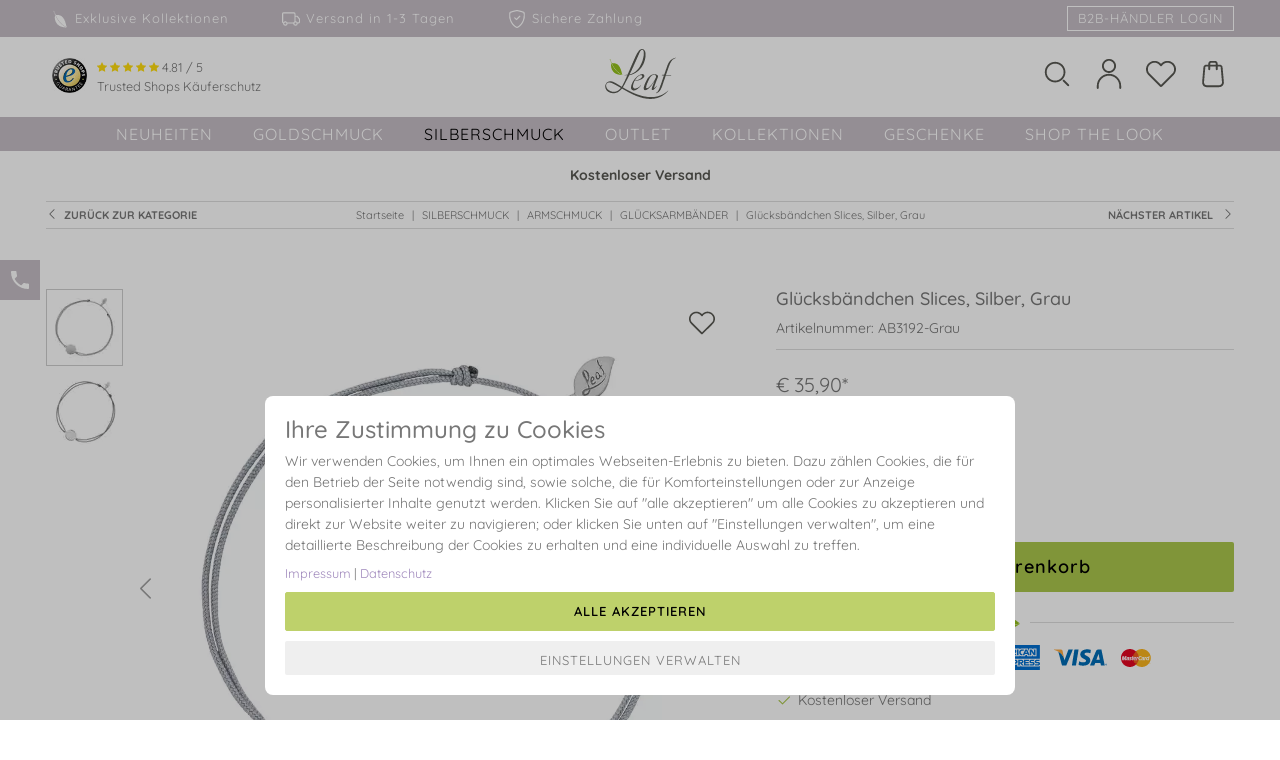

--- FILE ---
content_type: text/html; charset=ISO-8859-1
request_url: https://www.leaf-schmuck.de/produkt/gluecksbaendchen-slices-silber
body_size: 28118
content:
<!DOCTYPE html>
<!--[if lt IE 7]> <html class="no-js ie6 oldie" lang="en"> <![endif]-->
<!--[if IE 7]>    <html class="no-js ie7 oldie" lang="en"> <![endif]-->
<!--[if IE 8]>    <html class="no-js ie8 oldie" lang="en"> <![endif]-->
<!--[if gt IE 8]><!-->
<html class="no-js" lang="de">
<!--<![endif]-->
<head>
	
	<title>Glücksbändchen Slices, Silber, Grau - Leaf Jewelry</title>
	<meta name="description" content="Leaf Jewelry - GLÜCKSARMBÄNDER ARMSCHMUCK SILBERSCHMUCK - Glücksarmband Slices  Material: 925er sterling silber, kordel  Legiereung: silber Durchmesser Symbol: .....">
	<meta name="page-topic" content="Leaf Fine Jewelry Schmuck Shop - für Sterling Silber und Goldschmuck. Erlesene Auswahl an Ringen, Halsketten, Armbändern und Ohrringen in 925 Sterling silber, 585 14k und 785 18k Gold. Rosegold, Weissgold, Gelbgold mit hochkarätigen Diamanten, Edelsteinen oder Perlen. Entdecke filigranen und feinen Schmuck aus der Leaf Kollektion.">
	<meta http-equiv="X-UA-Compatible" content="IE=edge,chrome=1">
	<meta name="copyright" content="Leaf Fine Jewelry">
	<meta http-equiv="language" content="DE">
	<meta name="keywords" content="Goldschmuck mit Diamanten, Sterling Silber Schmuck, Ringe, Ringe Edelstein, Ringe mit Anhänger, Ohhringe, Ohrringe mit Edelstein, Stecker, Creolen, Armbänder, Halsketten, Freundschaftsarmbänder, Glücksarmbändchen, Perlenschmuck">
	
	
	<meta name="robots" content="index,follow">
	
	<meta name="dcterms.rightsHolder" content="W E B S A L E A G">
	<meta name="dcterms.rights" content="Dieses Template ist geschützt.">
	<meta name="dcterms.dateCopyrighted" content="2017">
	<meta name="generator" content="Websale V8s">
	<meta charset="ISO-8859-1">
	<base href="https://www.leaf-schmuck.de/$WS/leaf/websale8_shop-leaf/benutzer/templates/Deutsch/">
	<link rel="canonical" href="https://www.leaf-schmuck.de/produkt/gluecksbaendchen-slices-silber">
	<meta name="viewport" content="width=device-width, initial-scale=1.0, maximum-scale=1.0, user-scalable=no" />

	
	
      <link rel="stylesheet" href="/$WS/leaf/websale8_shop-leaf/benutzer/templates/Deutsch/../css_min/ws_global_372f645cb5.min.css">
	

	

	

	<link rel="apple-touch-icon" sizes="57x57" href="../images/favicon/apple-icon-57x57.png">
	<link rel="apple-touch-icon" sizes="60x60" href="../images/favicon/apple-icon-60x60.png">
	<link rel="apple-touch-icon" sizes="72x72" href="../images/favicon/apple-icon-72x72.png">
	<link rel="apple-touch-icon" sizes="76x76" href="../images/favicon/apple-icon-76x76.png">
	<link rel="apple-touch-icon" sizes="114x114" href="../images/favicon/apple-icon-114x114.png">
	<link rel="apple-touch-icon" sizes="120x120" href="../images/favicon/apple-icon-120x120.png">
	<link rel="apple-touch-icon" sizes="144x144" href="../images/favicon/apple-icon-144x144.png">
	<link rel="apple-touch-icon" sizes="152x152" href="../images/favicon/apple-icon-152x152.png">
	<link rel="apple-touch-icon" sizes="180x180" href="../images/favicon/apple-icon-180x180.png">
	<link rel="icon" type="image/png" sizes="192x192"  href="../images/favicon/android-icon-192x192.png">
	<link rel="icon" type="image/png" sizes="32x32" href="../images/favicon/favicon-32x32.png">
	<link rel="icon" type="image/png" sizes="96x96" href="../images/favicon/favicon-96x96.png">
	<link rel="icon" type="image/png" sizes="16x16" href="../images/favicon/favicon-16x16.png">
	<link rel="manifest" href="../images/favicon/manifest.json">
	<meta name="msapplication-TileImage" content="../images/favicon/ms-icon-144x144.png">
	<meta name="msapplication-TileColor" content="#ffffff">
	<meta name="theme-color" content="#ffffff">

	
	

	
		<script type="text/javascript" src="/$WS/leaf/websale8_shop-leaf/benutzer/templates/Deutsch/../js_min/ws_global_145ff495dd.min.js"></script>
	
	
	
		
			
			<script>
				$(document).ready(function() {
					var memolistLoaded = false;
					var setCloseTimeout;

					$(document).on('mouseenter', '.newMenu', function (e) {
						$(".newMenuBtn").removeClass("open");
						if(!memolistLoaded && (($(e.target).attr("id") == "header-memolist") || ($(e.target).closest("#header-memolist").length > 0))){
							memolistLoaded = true;
							ws_AJAXloadTemplate('https://www.leaf-schmuck.de/?websale8=leaf', 'ISO-8859-1', ws_AJAXloadMemolistStart, ws_AJAXloadMemolistError, 'ws_AJAXloadMemolistResponseSuccess()', 'ws_AJAXloadMemolistResponseError()');
						}
						clearTimeout(setCloseTimeout);
						$(e.target).closest('.newMenuBtn').addClass("open");
					});

					$(document).on('mouseenter', '.newDropDown', function (e) {
						clearTimeout(setCloseTimeout);
					});

					$(document).on('mouseleave', '.newDropDown, .newMenu', function (e) {
						if (!$("#quicklogin_input .form-control").is(':focus')) {
							setCloseTimeout = setTimeout(function () {
								$(e.target).closest(".newMenuBtn").removeClass("open");
							}, 100);
						}
					});
				});
			</script>

			
			<script>
				$(document).ready(function() {
					var wsHeaderSearch = document.querySelector("#wsHeaderSearch");
					var wsHeaderSearchInput = document.querySelector("#wsHeaderSearchInput");
					var wsHeaderSearchSubmit = document.querySelector("#wsHeaderSearchSubmit");

					wsHeaderSearchSubmit.addEventListener("click", function(){
						if (wsHeaderSearch.classList.contains("open")) {
							wsHeaderSearch.submit();
						} else {
							wsHeaderSearch.classList.add("open");
						}
					});

					document.addEventListener("click", function(e){
						if ((e.target !== wsHeaderSearchSubmit) && (e.target !== wsHeaderSearchInput)) {
							wsHeaderSearch.classList.remove("open");
						}
					});

					wsHeaderSearch.addEventListener("mouseenter", function(){
						wsHeaderSearch.classList.add("open");
					});
					
					wsHeaderSearch.addEventListener("mouseleave", function(){
						if (wsHeaderSearchInput !== document.activeElement) {
							wsHeaderSearch.classList.remove("open");
						}
					});
				});

				function toggleSearchMobile() {
					var wsHeaderSearchMobile = $("#wsHeaderSearchMobile");
					if (!wsHeaderSearchMobile.is(':visible')) {
						wsHeaderSearchMobile.show();
					} else {
						wsHeaderSearchMobile.hide();
					}
				}

				function submitSearchMobile() {
					$("#wsHeaderSearchMobile").submit();
				}
			</script>

			<script>
				// open current category in mobile navigation
				$(document).ready(function() {
					if (window.innerWidth < 992) {
						var wsCatPathIndexes = ["1-6110","10-3435","2-4888"]
						for (let i = 0; i < wsCatPathIndexes.length; i++) {
							var wsNavCollapseToggler = $(".wsHeaderNavigationItem[data-target='#wsCollapseSubmenu-" + wsCatPathIndexes[i] + "']");
							wsNavCollapseToggler.click();
						}
					}
				});

				// close navigation on mobile when click outside
				document.addEventListener("click", function(e) {
					const flyoutEl = document.getElementById("wsHeaderNavigationCollapse");
					let targetEl = e.target;
					do {
						if (targetEl == flyoutEl) {
							return;
						}
						targetEl = targetEl.parentNode;
					} while (targetEl);
					flyoutEl.classList.remove("in");
				});

				function wsInitNavigation() {
					$(".wsCollapseSubmenuLevel1 > li > .collapse").css({"background-image": "none"});

					if (window.innerWidth > 991) {
						var timer;

						// close navigation on desktop
						$(document).on("mouseleave", ".wsCollapseSubmenuLevel1 > li", function() {
							clearTimeout(timer);
							$(".wsCollapseSubmenuLevel1 > li > .collapse").hide();
							$(".wsCollapseSubmenuLevel1 > li > .wsHeaderNavigationItem").removeClass("active");
						});

						// open navigation on desktop with small delay
						$(document).on("mouseenter", ".wsCollapseSubmenuLevel1 > li", function() {
							var self = $(this);
							timer = setTimeout(function(){
								$(".wsCollapseSubmenuLevel1 > li > .collapse").hide();
								$(".wsCollapseSubmenuLevel1 > li > .wsHeaderNavigationItem").removeClass("active");
								self.children(".collapse").show();
								self.children(".wsHeaderNavigationItem").addClass("active");
							}, 300);
						});

						// open submenu level 2 navigation on desktop
						$(document).on("mouseenter", ".wsCollapseSubmenuLevel2 > li", function() {
							$(".wsCollapseSubmenuLevel2 > li > .collapse").hide();
							$(".wsCollapseSubmenuLevel2 > li > .wsHeaderNavigationItem").removeClass("active");
							$(this).children(".collapse").show();
							$(this).children(".wsHeaderNavigationItem").addClass("active");
						});

						// open submenu level 3 navigation on desktop
						$(document).on("mouseenter", ".wsCollapseSubmenuLevel3 > li", function() {
							$(".wsCollapseSubmenuLevel3 > li > .collapse").hide();
							$(".wsCollapseSubmenuLevel3 > li > .wsHeaderNavigationItem").removeClass("active");
							$(this).children(".collapse").show();
							$(this).children(".wsHeaderNavigationItem").addClass("active");
						});

						// open submenu level 4 navigation on desktop
						$(document).on("mouseenter", ".wsCollapseSubmenuLevel4 > li", function() {
							$(".wsCollapseSubmenuLevel4 > li > .wsHeaderNavigationItem").removeClass("active");
							$(this).children(".wsHeaderNavigationItem").addClass("active");
						});

						// show category image on mouseenter
						$(document).on("mouseenter", ".wsHeaderNavigationItem[data-navigation-image]", function() {
							var catImage = $(this).attr("data-navigation-image");
							var catParentCollapse = $(this).closest(".wsCollapseSubmenuLevel1 > li > .collapse");
							catParentCollapse.css("background-image", "url(" + catImage + ")");
						});

						$(document).on("touchend", ".wsCollapseSubmenuLevel1 > li", function(e) {
							if (!$(this).hasClass("firstTouchDetected")) {
								e.preventDefault();
								$(this).addClass("firstTouchDetected");
								$(".wsCollapseSubmenuLevel1 > li > .collapse").hide();
								$(".wsCollapseSubmenuLevel1 > li > .wsHeaderNavigationItem").removeClass("active");
								$(this).children(".collapse").show();
								$(this).children(".wsHeaderNavigationItem").addClass("active");
							}
						});

						$(document).on("touchend", ".wsCollapseSubmenuLevel2 > li", function(e) {
							if (!$(this).hasClass("firstTouchDetected")) {
								e.preventDefault();
								$(this).addClass("firstTouchDetected");
								$(".wsCollapseSubmenuLevel2 > li > .collapse").hide();
								$(".wsCollapseSubmenuLevel2 > li > .wsHeaderNavigationItem").removeClass("active");
								$(this).children(".collapse").show();
								$(this).children(".wsHeaderNavigationItem").addClass("active");
							}
						});

						$(document).on("touchend", ".wsCollapseSubmenuLevel3 > li", function(e) {
							if (!$(this).hasClass("firstTouchDetected")) {
								e.preventDefault();
								$(this).addClass("firstTouchDetected");
								$(".wsCollapseSubmenuLevel3 > li > .collapse").hide();
								$(".wsCollapseSubmenuLevel3 > li > .wsHeaderNavigationItem").removeClass("active");
								$(this).children(".collapse").show();
								$(this).children(".wsHeaderNavigationItem").addClass("active");
							}
						});
					}
				}

				$(document).ready(function() {
					wsInitNavigation();
				});

				$(window).on("resize", function() {
					wsInitNavigation();
				});
			</script>
		
		

		

		
		<script>
			function ws_AJAXPRResponseSuccess(){
				ws_AJAXloadTemplate('https://www.leaf-schmuck.de/incl_fbconversion_api_CustomizeProduct-htm.htm?websale8=leaf&amp;tpl=incl_fbconversion_api_CustomizeProduct.htm', 'ISO-8859-1', ws_AJAXloadIncludeTplStart, ws_AJAXloadIncludeTplError, 'ws_AJAXloadIncludeTplResponseSuccess()', 'ws_AJAXloadIncludeTplResponseError()');
			}
			function ws_AJAXPRStart(){}
			function ws_AJAXPRResponseError(){}
			function ws_AJAXPRError(){}
			
			function ws_AJAXloadIncludeTplStart(){}
			function ws_AJAXloadIncludeTplError(){}
			function ws_AJAXloadIncludeTplResponseSuccess(){}
			function ws_AJAXloadIncludeTplResponseError(){}
		</script>
	

	
	
	

	
		

   

	
	
		<script>
			if (!sessionStorage.getItem("wsOriginalReferrer")) {
				sessionStorage.setItem("wsOriginalReferrer", document.referrer);
			}
		</script>
		
	

	

	

	

	
	
		
	

	<script src="https://www.paypal.com/sdk/js?client-id=Adu3nxxxTPWqx6pFX1v4HDQoAZxuJ3nElW1_jUkBQGyWBs6bUQW5IVrb3D5VgD5qrI4O12CHxRlE-ViQ&currency=EUR&components=messages" data-namespace="PayPalSDK"></script>
	<script src="https://www.paypal.com/sdk/js?client-id=Adu3nxxxTPWqx6pFX1v4HDQoAZxuJ3nElW1_jUkBQGyWBs6bUQW5IVrb3D5VgD5qrI4O12CHxRlE-ViQ&merchant-id=4TEMQAKQS9LF2&currency=EUR&intent=capture&commit=false&vault=false&integration-date=2022-06-01&components=buttons"></script>
	<!---->
</head>

<body>
	
	
	<style>
		
			@media (min-width:992px) {
				main {
					padding-top: 155px;
				}	
			}
		
		
		
	</style>

	<header>
		<div id="wsHeaderUspBar">
			
			
				<div class="container py-2 hidden-md hidden-lg text-center small">
					<form action="/websale8" method="post">
						<input type="hidden" name="otp1" value="prgpattern">
						<input type="hidden" name="otp2" value="TplStartNoteCatLink">
						<input type="hidden" name="tpl" value="incl_prg_pattern.htm">
						<button type="submit" class="btn-link nopadding nomargin text-white">Kostenloser Versand</button>
					</form>
				</div>
			
			
				<div class="container py-2 hidden-xs hidden-sm small">
					<div class="row-flex">
						<div class="col-md-8 my-auto">
							<ul class="list-inline nomargin">
								<li>
									<form action="/websale8" method="post">
										<input type="hidden" name="otp1" value="prgpattern">
										<input type="hidden" name="otp2" value="startpage">
										<input type="hidden" name="tpl" value="incl_prg_pattern.htm">
										<button type="submit" class="btn btn-link nopadding nomargin wsHeaderUspBarLink"><svg width="18" height="18" fill="currentColor" viewBox="0 0 70 87.5" class="mr-2"><path d="M21.7,68.6C11,56.4,6.6,38.4,11.5,24.9c-2-4.2-7.4-17.2-9.1-19.8C2.4,5,2.6,4.5,3,4l9,19.9c10.6,26,29.5,50.2,55.1,60.8l0.4,0.1c-0.9,0.4-3.1,0.3-6.7,0C48.5,83.7,32.5,80.9,21.7,68.6"/><path d="M67.6,82.9c-3.1-9.7-5.8-25.6-12.8-38.3C39.9,17.4,17.1,26.6,14.1,22.9C12.8,21.4,4.8,2.2,4.8,2.2c-0.2,0-0.5,0.4-1,1.2L13,23.8C22.7,46.1,40.3,71.7,67.6,84l0.2,0C67.9,83.8,67.8,83.4,67.6,82.9z"/></svg>Exklusive Kollektionen &nbsp;&nbsp;&nbsp;&nbsp;&nbsp;&nbsp;&nbsp;</button>
									</form>	
								</li>
								<li>
									<form action="/websale8" method="post">
										<input type="hidden" name="otp1" value="prgpattern">
										<input type="hidden" name="otp2" value="page_versandkosten">
										<input type="hidden" name="tpl" value="incl_prg_pattern.htm">
										<button type="submit" class="btn btn-link nopadding nomargin wsHeaderUspBarLink"><svg width="18" height="18" fill="currentColor" viewBox="0 0 16 16" class="mr-2"><path d="M0 3.5A1.5 1.5 0 0 1 1.5 2h9A1.5 1.5 0 0 1 12 3.5V5h1.02a1.5 1.5 0 0 1 1.17.563l1.481 1.85a1.5 1.5 0 0 1 .329.938V10.5a1.5 1.5 0 0 1-1.5 1.5H14a2 2 0 1 1-4 0H5a2 2 0 1 1-3.998-.085A1.5 1.5 0 0 1 0 10.5v-7zm1.294 7.456A1.999 1.999 0 0 1 4.732 11h5.536a2.01 2.01 0 0 1 .732-.732V3.5a.5.5 0 0 0-.5-.5h-9a.5.5 0 0 0-.5.5v7a.5.5 0 0 0 .294.456zM12 10a2 2 0 0 1 1.732 1h.768a.5.5 0 0 0 .5-.5V8.35a.5.5 0 0 0-.11-.312l-1.48-1.85A.5.5 0 0 0 13.02 6H12v4zm-9 1a1 1 0 1 0 0 2 1 1 0 0 0 0-2zm9 0a1 1 0 1 0 0 2 1 1 0 0 0 0-2z"/></svg>Versand in 1-3 Tagen &nbsp;&nbsp;&nbsp;&nbsp;&nbsp;&nbsp;&nbsp;</button>
									</form>
								</li>
								<li>
									<form action="/websale8" method="post">
										<input type="hidden" name="otp1" value="prgpattern">
										<input type="hidden" name="otp2" value="page_zahlungsarten">
										<input type="hidden" name="tpl" value="incl_prg_pattern.htm">
										<button type="submit" class="btn btn-link nopadding nomargin wsHeaderUspBarLink"><svg width="18" height="18" fill="currentColor" viewBox="0 0 16 16" class="mr-2"><path d="M5.338 1.59a61.44 61.44 0 0 0-2.837.856.481.481 0 0 0-.328.39c-.554 4.157.726 7.19 2.253 9.188a10.725 10.725 0 0 0 2.287 2.233c.346.244.652.42.893.533.12.057.218.095.293.118a.55.55 0 0 0 .101.025.615.615 0 0 0 .1-.025c.076-.023.174-.061.294-.118.24-.113.547-.29.893-.533a10.726 10.726 0 0 0 2.287-2.233c1.527-1.997 2.807-5.031 2.253-9.188a.48.48 0 0 0-.328-.39c-.651-.213-1.75-.56-2.837-.855C9.552 1.29 8.531 1.067 8 1.067c-.53 0-1.552.223-2.662.524zM5.072.56C6.157.265 7.31 0 8 0s1.843.265 2.928.56c1.11.3 2.229.655 2.887.87a1.54 1.54 0 0 1 1.044 1.262c.596 4.477-.787 7.795-2.465 9.99a11.775 11.775 0 0 1-2.517 2.453 7.159 7.159 0 0 1-1.048.625c-.28.132-.581.24-.829.24s-.548-.108-.829-.24a7.158 7.158 0 0 1-1.048-.625 11.777 11.777 0 0 1-2.517-2.453C1.928 10.487.545 7.169 1.141 2.692A1.54 1.54 0 0 1 2.185 1.43 62.456 62.456 0 0 1 5.072.56z"/><path d="M10.854 5.146a.5.5 0 0 1 0 .708l-3 3a.5.5 0 0 1-.708 0l-1.5-1.5a.5.5 0 1 1 .708-.708L7.5 7.793l2.646-2.647a.5.5 0 0 1 .708 0z"/></svg>Sichere Zahlung &nbsp;&nbsp;&nbsp;&nbsp;&nbsp;&nbsp;&nbsp;</button>
									</form>
								</li>
							</ul>
						</div>
						<div class="col-md-4">
							
								
									<form action="/websale8" method="post">
										<input type="hidden" name="otp1" value="prgpattern">
										<input type="hidden" name="otp2" value="GlobalChangeToB2BLink">
										<input type="hidden" name="tpl" value="incl_prg_pattern.htm">
										<button type="submit" id="wsHeaderSubshopSwitchLink" class="btn btn-link nomargin wsHeaderUspBarLink pull-right">B2B-Händler Login</button>
									</form>
								
							
							
						</div>
					</div>
				</div>
			
		</div>
		<div id="wsHeaderMain" class="container py-2 py-lg-3 px-3">
			<div class="row-flex ">
				<div class="col-xs-4 col-md-5 my-auto">
					<div class="hidden-xs hidden-sm">
						<img class="img-responsive pull-left" src="../images/siegel/ts_siegel.jpg" width="35" height="35" loading="lazy">
						<ul class="pull-left list-unstyled ts_text small">
							
								<li>
									<div class="ts-rating">
										<a href="https://www.trustedshops.de/bewertung/info_X6CFD9362698B39E2A00D05E414C0259B.html" target="_blank">
											<svg width="10" height="10" fill="currentColor" viewBox="0 0 16 16"><path d="M3.612 15.443c-.386.198-.824-.149-.746-.592l.83-4.73L.173 6.765c-.329-.314-.158-.888.283-.95l4.898-.696L7.538.792c.197-.39.73-.39.927 0l2.184 4.327 4.898.696c.441.062.612.636.282.95l-3.522 3.356.83 4.73c.078.443-.36.79-.746.592L8 13.187l-4.389 2.256z"/></svg>
											<svg width="10" height="10" fill="currentColor" viewBox="0 0 16 16"><path d="M3.612 15.443c-.386.198-.824-.149-.746-.592l.83-4.73L.173 6.765c-.329-.314-.158-.888.283-.95l4.898-.696L7.538.792c.197-.39.73-.39.927 0l2.184 4.327 4.898.696c.441.062.612.636.282.95l-3.522 3.356.83 4.73c.078.443-.36.79-.746.592L8 13.187l-4.389 2.256z"/></svg>
											<svg width="10" height="10" fill="currentColor" viewBox="0 0 16 16"><path d="M3.612 15.443c-.386.198-.824-.149-.746-.592l.83-4.73L.173 6.765c-.329-.314-.158-.888.283-.95l4.898-.696L7.538.792c.197-.39.73-.39.927 0l2.184 4.327 4.898.696c.441.062.612.636.282.95l-3.522 3.356.83 4.73c.078.443-.36.79-.746.592L8 13.187l-4.389 2.256z"/></svg>
											<svg width="10" height="10" fill="currentColor" viewBox="0 0 16 16"><path d="M3.612 15.443c-.386.198-.824-.149-.746-.592l.83-4.73L.173 6.765c-.329-.314-.158-.888.283-.95l4.898-.696L7.538.792c.197-.39.73-.39.927 0l2.184 4.327 4.898.696c.441.062.612.636.282.95l-3.522 3.356.83 4.73c.078.443-.36.79-.746.592L8 13.187l-4.389 2.256z"/></svg>
											<svg width="10" height="10" fill="currentColor" viewBox="0 0 16 16"><path d="M3.612 15.443c-.386.198-.824-.149-.746-.592l.83-4.73L.173 6.765c-.329-.314-.158-.888.283-.95l4.898-.696L7.538.792c.197-.39.73-.39.927 0l2.184 4.327 4.898.696c.441.062.612.636.282.95l-3.522 3.356.83 4.73c.078.443-.36.79-.746.592L8 13.187l-4.389 2.256z"/></svg>
											
												<span class="rating">4.81 / 5</span>
											
										</a>
									</div>
								</li>
								<li>Trusted Shops Käuferschutz</li>
							
							
						</ul>
					</div>
					
						<div class="visible-xs visible-sm">
							<svg height="26" width="26" viewBox="0 0 64 64" class="wsHeaderIcon mr-3 mr-lg-4" data-toggle="collapse" data-target="#wsHeaderNavigationCollapse" aria-expanded="false"><path d="M6,10L6,10c-1.1,0-2,0.9-2,2s0.9,2,2,2l0,0h52l0,0c1.1,0,2-0.9,2-2s-0.9-2-2-2l0,0H6z M6,30L6,30c-1.1,0-2,0.9-2,2c0,1.1,0.9,2,2,2l0,0h52l0,0c1.1,0,2-0.9,2-2s-0.9-2-2-2l0,0H6z M6,50L6,50c-1.1,0-2,0.9-2,2s0.9,2,2,2l0,0h52l0,0c1.1,0,2-0.9,2-2s-0.9-2-2-2l0,0H6z"/></svg>
							<svg height="26" width="26" viewBox="0 0 32 32" class="wsHeaderIcon" onclick="toggleSearchMobile();"><path d="M28,29c-0.3,0-0.5-0.1-0.7-0.3l-5-5c-0.4-0.4-0.4-1,0-1.4s1-0.4,1.4,0l5,5c0.4,0.4,0.4,1,0,1.4C28.5,28.9,28.3,29,28,29z"/><path d="M14,25C7.9,25,3,20.1,3,14S7.9,3,14,3s11,4.9,11,11S20.1,25,14,25z M14,5c-5,0-9,4-9,9c0,5,4,9,9,9c5,0,9-4,9-9C23,9,19,5,14,5z"/></svg>
						</div>
					
				</div>
				<div class="col-xs-4 col-md-2 text-center nopadding">
					<a href="https://www.leaf-schmuck.de" title="Startseite">
						<svg id="wsHeaderLogo" alt="LEAF - Schmuck Onlineshop für Silberschmuck & Goldschmuck" width="71" height="50" viewBox="0 0 363.7 257.8"><path style="fill:#595A54;" d="M261.3,146.7c6.4-14.4-18.6-27-35.8,10.3c-12.2,26.5-22.8,49.7-6.4,44.2C224,199.6,245.7,182.1,261.3,146.7M272.2,143.7c-9.7,24.1-17,43.1-19.6,52.4c-3.2,11,7.1,0.7,11.9-5.5c1.2-1.6,2.7-1,1,1.6c-5.7,8.3-18.1,24.7-24.6,18.3c-3.9-3.8,3.5-20.6,14.5-47.5c0,0-29.1,51.8-50.8,49.3c-15.4-1.7,1.5-37.4,8.9-51.9C236.7,115.1,277.7,130,272.2,143.7"/><path style="fill:#595A54;" d="M52.6,220c-13.6,2.1-22.3-0.8-29.6-4.8c-12.1-6.7-16.3-13.6-18.1-23.2c-0.7-3.9-0.8-11,5.1-16c5-4.3,15.4-4.7,26.3,0.5c8.3,4,19.6,9.8,44.3,24.2C75.8,207,65.8,218,52.6,220 M177.4,17.7c0,0,6.7-15.4,13.7-14.2c9.2,1.5,8.3,19.3,7.9,23.1c-1.5,15.1-5.2,32.7-12.3,48.1c-6.7,14.6-14.9,28.9-27.2,39c-5.9,4.9-19.9,14.9-34.1,17.7C139,105,177.4,17.7,177.4,17.7 M324.8,214.9c-0.3-0.5-1.1,0.4-2.1,1.1c-18.5,14.9-53.9,42.7-124,27.9c-39.3-8.3-80.3-29.3-108.1-46c8.3-13.4,11.6-20.7,16.1-29.1c5.1-9.5,13.1-25.9,17.2-33.6c11.8-1.6,24.7-7.3,34.4-13.5c11.9-7.5,28-22.6,37.2-41.2c6.8-13.7,12.7-32.2,12.7-50.5c0-13.2-3.7-23.6-10.4-27.8c-5.6-3.5-11.4-2.8-18,1.3C174,7.3,165.5,17.8,156.8,37c-9.3,20.7-30.6,70.1-42,95.7c-4,0.6-9.3,0.9-12.6,0.8c-1.7-0.1-3.6-0.2-3.8,0.6c-0.2,1.1,2,1.3,3.6,1.5c3.5,0.4,7.7,0.5,11.6,0.3c-11.3,26.4-23,50.4-28.5,58.8c-25.9-15.9-36.8-23.2-48.3-26.8c-12.4-3.9-24.3,0.5-29.8,6.8c-4.1,4.8-6.4,9-6.9,16.9c-0.6,9.6,4,22.5,16.3,29.6c9.5,5.5,19.7,7,27.8,6.8c12.5-0.3,20.8-4.9,25.7-8.4c4.9-3.5,12.3-10.4,16.4-15.8c45.8,26.9,73.9,41,109.5,49.4c77.4,18.2,116.5-23.9,127.8-35.7C324.7,216.2,325.1,215.3,324.8,214.9"/><path style="fill:#595A54;" d="M334.4,133.5c2.3-0.1,5.6-0.3,5.6,1.4c0,1.9-2.6,1.8-4.5,1.8c-8.9,0-23.2-0.1-23.2-0.1s-18.8,55.3-21.2,61.1c-2.6,6.5-5.2,12.4-10.8,19c-2.9,3.4-7.4,7.4-13.2,9.9c-2,0.8-5.3,2.1-5.6,1c-0.3-0.9,0.5-1.2,1.8-2c5.8-3.1,9-8.5,11.6-13c4.5-8,9.7-23.9,11.6-28.8c2.5-6.4,2.4-6.3,16-47.6c0,0-4.5,0-8.3-0.1c-3.9-0.1-3.1-2.7-0.2-2.7c2.2,0,9.6,0,9.6,0s14.1-40.5,17.5-49.6c3.7-9.7,9.4-21.4,20.1-29.1c5.2-3.7,13.7-7.8,19.5-9.1c3-0.7,4.3,0.8,0.4,2.2c-3,1-10,3.7-16.1,10.6c-5.8,6.5-11.5,18.2-15,27.4c-2.4,6.1-16.8,47.9-16.8,47.9S328.8,133.7,334.4,133.5"/><path style="fill:#595A54;" d="M190.3,143.1c-1.4,6.3-18.9,19.4-37.5,18.8c1.2-2.1,3-4.9,4-6.4C175,129.2,192.8,131.7,190.3,143.1M201.8,137.6c-2.8-16.6-28.8-6.5-46,12.7c-17.5,19.5-33,55.5-14.8,62.4c19.3,7.3,42.6-23,43.6-24.5c1.1-1.8-0.2-2.7-1.6-0.9c-0.3,0.4-0.9,1-1.5,1.6c-7.6,9.2-26.9,19.9-34.9,12.9c-4.5-3.9-5.1-19.2,4.8-37.6c0,0,0-0.1,0.1-0.2C174.3,164.9,204.1,151.4,201.8,137.6"/><path style="fill:#94C11C;" d="M42,117.7C31.3,105.5,26.9,87.5,31.9,74c-2-4.2-7.4-17.2-9.1-19.8c-0.1-0.1,0.1-0.6,0.5-1.1l9,19.9c10.6,26,29.5,50.2,55.1,60.8l0.4,0.1c-0.9,0.4-3.1,0.3-6.7,0C68.9,132.8,52.8,129.9,42,117.7"/><path style="fill:#94C11C;" d="M87.9,132c-3.1-9.7-5.8-25.6-12.8-38.3C60.2,66.5,37.4,75.6,34.4,72c-1.2-1.5-9.2-20.7-9.3-20.7c-0.2,0-0.5,0.4-1,1.2l9.3,20.4c9.7,22.3,27.2,47.9,54.6,60.3l0.2,0C88.2,132.9,88.1,132.5,87.9,132z"/></svg>
					</a>
				</div>
				<div class="col-xs-4 col-md-5 my-auto text-right">
					
					
						<div class="visible-md-inline-block visible-lg-inline-block">
							<div class="newMenuBtn d-inline-block position-relative">
								<form id="wsHeaderSearch" class="form-horizontal" role="search" action="/websale8/" method="post">
<input type="hidden" name="Ctx" value="%7bver%2f8%2fver%7d%7bst%2f417%2fst%7d%7bcmd%2f0%2fcmd%7d%7bm%2fwebsale%2fm%7d%7bs%2fleaf%2fs%7d%7bl%2fDeutsch%2fl%7d%7bmi%2f2%2d4888%2fmi%7d%7bpi%2f8%2d5430%2fpi%7d%7bpoh%2f1%2fpoh%7d%7bmd5%2fb4881c9803b8e61efb77fef246e795aa%2fmd5%7d">

									<input id="wsHeaderSearchInput" itemprop="query-input" type="text" name="search_input" placeholder="Was suchen Sie..." autocomplete="off">
									<svg id="wsHeaderSearchSubmit" height="26" width="26" viewBox="0 0 32 32" class="wsHeaderIcon mr-3 mr-lg-4"><path d="M28,29c-0.3,0-0.5-0.1-0.7-0.3l-5-5c-0.4-0.4-0.4-1,0-1.4s1-0.4,1.4,0l5,5c0.4,0.4,0.4,1,0,1.4C28.5,28.9,28.3,29,28,29z"/><path d="M14,25C7.9,25,3,20.1,3,14S7.9,3,14,3s11,4.9,11,11S20.1,25,14,25z M14,5c-5,0-9,4-9,9c0,5,4,9,9,9c5,0,9-4,9-9C23,9,19,5,14,5z"/></svg>
								</form>
							</div>
							<div class="newMenuBtn d-inline-block">
								<form action="/websale8" method="post">
									<input type="hidden" name="otp1" value="prgpattern">
									<input type="hidden" name="otp2" value="login">
									<input type="hidden" name="tpl" value="incl_prg_pattern.htm">
									<button type="submit" class="btn-link nopadding nomargin newMenu"><svg height="26" width="26" viewBox="0 0 32 32" class="wsHeaderIcon mr-3 mr-lg-4"><path d="M16,14.9c4.1,0,7.5-3.4,7.5-7.5S20.1-0.1,16-0.1S8.5,3.3,8.5,7.4S11.9,14.9,16,14.9z M16,1.9c3,0,5.5,2.5,5.5,5.5S19,12.9,16,12.9s-5.5-2.5-5.5-5.5S13,1.9,16,1.9z"/><path d="M16,15.8c-7.2,0-13,5.8-13,13V31c0,0.6,0.4,1,1,1s1-0.4,1-1v-2.2c0-6.1,4.9-11,11-11s11,4.9,11,11V31c0,0.6,0.4,1,1,1s1-0.4,1-1v-2.2C29,21.7,23.2,15.8,16,15.8z"/></svg></button>
								</form>
								<div class="dropdown-menu dropdown-menu-hover newDropDown" id="quicklogin_form">
									<div id="quicklogin_error">
										
									</div>
									<div id="quicklogin_success">
										
										
									</div>
									
										<form action="https://www.leaf-schmuck.de/websale8/" method="post" id="quicklogin_input">
<input type="hidden" name="Ctx" value="%7bver%2f8%2fver%7d%7bst%2f40c%2fst%7d%7bcmd%2f0%2fcmd%7d%7bm%2fwebsale%2fm%7d%7bs%2fleaf%2fs%7d%7bl%2fDeutsch%2fl%7d%7bmi%2f2%2d4888%2fmi%7d%7bpi%2f8%2d5430%2fpi%7d%7bpoh%2f1%2fpoh%7d%7bssl%2fx%2fssl%7d%7bmd5%2fc7b1d355304f9b368ee44fd84d94db53%2fmd5%7d">
<input type="hidden" name="csrf_antiforge" value="12C50E994A93EB05621B79B856A79D0A">

											
	<div class="">
		<input type="email" class="form-control input" name="input_login_email" value="" autocomplete="false" placeholder="E-Mail-Adresse">
	</div>
	<div class="spacer10"></div>
	<div class="input-group">
		<input type="password" class="form-control input" name="input_login_pw" value="" autocomplete="false" placeholder="Passwort">
		<span class="input-group-btn">
		<a class="btn btn-primary pull-right" href="https://www.leaf-schmuck.de/?websale8=leaf&type=RequestPW">?</a>
		</span>
	</div>
	<div class="spacer10"></div>
	<button type="submit" class="btn btn-primary full-width" onclick="return ws_AJAXsendFormTemplate('quicklogin_input', 'ISO-8859-1', ws_AJAXSendLoginStart, ws_AJAXSendLoginError, 'ws_AJAXSendLoginResponseSuccess()', 'ws_AJAXSendLoginResponseError()');">Anmelden</button>
	<div class="spacer10"></div>
	<span>Neukunde? <a href="https://www.leaf-schmuck.de/?websale8=leaf&type=loginUser">Hier registrieren</a></span>

										</form>
									
								</div>
							</div>
						</div>
						<div class="newMenuBtn d-inline-block" id="header-memolist">
							
								
	<form action="/websale8" method="post">
		<input type="hidden" name="otp1" value="prgpattern">
		<input type="hidden" name="otp2" value="memolist">
		<input type="hidden" name="tpl" value="incl_prg_pattern.htm">
		<button type="submit" class="btn-link nopadding nomargin newMenu position-relative"><svg height="26" width="26" viewBox="0 0 32 32" class="wsHeaderIcon"><path d="M16,30c-0.3,0-0.5-0.1-0.7-0.3L2.6,17.1C0.9,15.5,0,13.3,0,11c0-2.4,0.9-4.6,2.6-6.3c0.1-0.1,0.2-0.1,0.3-0.2l0.1,0C6.4,1.1,12,1.2,15.4,4.6L16,5.2l0.6-0.6c1.7-1.7,4-2.6,6.3-2.6s4.6,0.9,6.3,2.6l0.2,0.2l0,0C31.1,6.4,32,8.6,32,11c0,2.3-1,4.6-2.7,6.2L28,18.5L16.7,29.7C16.5,29.9,16.3,30,16,30z M3.9,6.2C2.6,7.5,2,9.2,2,11c0,1.8,0.7,3.4,2,4.7L5.3,17L16,27.6l11.9-11.8c1.4-1.3,2.1-3,2.1-4.8c0-1.8-0.7-3.5-2-4.8l-0.2-0.2c-1.3-1.3-3-2-4.9-2s-3.6,0.7-4.9,2l-1.3,1.4c-0.2,0.2-0.4,0.3-0.7,0.3c-0.3,0-0.5-0.1-0.7-0.3L14,6c-2.7-2.7-7.1-2.7-9.8,0C4.1,6.1,4,6.1,3.9,6.2L3.9,6.2z"/></svg></button>
	</form>
	<div class="dropdown-menu dropdown-menu-hover newDropDown" id="dropdown-memolist">
		<p class="dropdown-headline"><center><b>IHRE WUNSCHLISTE</b></center></p>
		<hr class="dropdown-hr">
		
	<div class="text-center">Sie haben keine Produkte auf der Wunschliste!</div>
	</div>

								<script>memolistLoaded = false;</script>
							
						</div>
						<div class="newMenuBtn d-inline-block" id="header-basket">
							
								
	<form action="/websale8" method="post">
		<input type="hidden" name="otp1" value="prgpattern">
		<input type="hidden" name="otp2" value="basket">
		<input type="hidden" name="tpl" value="incl_prg_pattern.htm">
		<button type="submit" class="btn-link nopadding nomargin newMenu position-relative"><svg height="26" width="26" viewBox="0 0 32 32" class="wsHeaderIcon ml-3 ml-lg-4"><path d="M26.2,8.7C26,7.2,24.7,6,23.2,6H21V5c0-1.7-1.3-3-3-3h-4c-1.7,0-3,1.3-3,3v1H8.8C7.3,6,6,7.2,5.8,8.7L4.4,24.6c-0.2,2.8,1.8,5.2,4.5,5.4c0.2,0,0.3,0,0.5,0h13.2c2.8,0,5-2.2,5-5c0-0.2,0-0.3,0-0.5L26.2,8.7z M13,5c0-0.6,0.4-1,1-1h4c0.6,0,1,0.4,1,1v1h-6V5z M24.8,27c-0.6,0.6-1.4,1-2.2,1H9.4c-1.7,0-3-1.3-3-3c0-0.1,0-0.2,0-0.3L7.8,8.9c0-0.5,0.5-0.9,1-0.9H11v3c0,0.6,0.4,1,1,1s1-0.4,1-1V8h6v3c0,0.6,0.4,1,1,1s1-0.4,1-1V8h2.2c0.5,0,1,0.4,1,0.9l1.4,15.8C25.7,25.6,25.4,26.4,24.8,27z"/></svg></button>
	</form>
  	<div class="dropdown-menu dropdown-menu-hover newDropDown" id="dropdown-basket">
		<p class="dropdown-headline"><center><b>DEIN WARENKORB</b></center></p>
		<hr class="dropdown-hr">
    	
      <div class="text-center">Sie haben keine Produkte im Warenkorb!</div>
	</div>

							
						</div>
					
				</div>
			</div>
			
				<form id="wsHeaderSearchMobile" class="form-horizontal" role="search" action="/websale8/" method="post" style="display: none;">
<input type="hidden" name="Ctx" value="%7bver%2f8%2fver%7d%7bst%2f417%2fst%7d%7bcmd%2f0%2fcmd%7d%7bm%2fwebsale%2fm%7d%7bs%2fleaf%2fs%7d%7bl%2fDeutsch%2fl%7d%7bmi%2f2%2d4888%2fmi%7d%7bpi%2f8%2d5430%2fpi%7d%7bpoh%2f1%2fpoh%7d%7bmd5%2fb4881c9803b8e61efb77fef246e795aa%2fmd5%7d">

					<div class="input-group py-2">
						<input id="wsHeaderSearchInputMobile" class="form-control" type="text" name="search_input" placeholder="Was suchen Sie..." autocomplete="off">
						<div onclick="submitSearchMobile();" class="input-group-addon btn-link nopadding noborder"><svg height="26" width="26" viewBox="0 0 32 32" class="wsHeaderIcon"><path d="M28,29c-0.3,0-0.5-0.1-0.7-0.3l-5-5c-0.4-0.4-0.4-1,0-1.4s1-0.4,1.4,0l5,5c0.4,0.4,0.4,1,0,1.4C28.5,28.9,28.3,29,28,29z"/><path d="M14,25C7.9,25,3,20.1,3,14S7.9,3,14,3s11,4.9,11,11S20.1,25,14,25z M14,5c-5,0-9,4-9,9c0,5,4,9,9,9c5,0,9-4,9-9C23,9,19,5,14,5z"/></svg></div>
					</div>
				</form>
			
		</div>

		
			
			
				<nav id="wsHeaderNavigationCollapse" class="collapse navbar-collapse">
					<div class="container-lg nopadding">
						<svg id="wsHeaderNavigationCloseBtn" class="hidden-md hidden-lg" width="26" height="26" fill="currentColor" viewBox="0 0 16 16" data-toggle="collapse" data-target="#wsHeaderNavigationCollapse" aria-expanded="true"><path fill-rule="evenodd" d="M13.854 2.146a.5.5 0 0 1 0 .708l-11 11a.5.5 0 0 1-.708-.708l11-11a.5.5 0 0 1 .708 0Z"/><path fill-rule="evenodd" d="M2.146 2.146a.5.5 0 0 0 0 .708l11 11a.5.5 0 0 0 .708-.708l-11-11a.5.5 0 0 0-.708 0Z"/></svg>
						<ul class="wsCollapseSubmenuLevel1 nav nav-pills nav-stacked spacer-xs-20 spacer-sm-20">
							
								
								
								
								
								
									
									
									
								
								
								
									<li>
										
										
											<a href="https://www.leaf-schmuck.de/c/neuheiten" title="NEUHEITEN" class="wsHeaderNavigationItem hidden-xs hidden-sm">NEUHEITEN</a>
											<div data-toggle="collapse" data-target="#wsCollapseSubmenu-14-3435" aria-expanded="false" title="NEUHEITEN" class="wsHeaderNavigationItem hidden-md hidden-lg">NEUHEITEN<svg width="16" height="16" fill="currentColor" viewBox="0 0 16 16" class="pull-right"><path fill-rule="evenodd" d="M1.646 4.646a.5.5 0 0 1 .708 0L8 10.293l5.646-5.647a.5.5 0 0 1 .708.708l-6 6a.5.5 0 0 1-.708 0l-6-6a.5.5 0 0 1 0-.708z"/></svg></div>
											<div id="wsCollapseSubmenu-14-3435" class="collapse">
												<ul class="wsCollapseSubmenuLevel2 nav nav-pills nav-stacked">
													
														
															<li>
																
																	<a href="https://www.leaf-schmuck.de/c/neuheiten/halsketten" title="Halsketten" class="wsHeaderNavigationItem" data-navigation-image="/$WS/leaf/websale8_shop-leaf/benutzer/navigation/grafiken/flyout-menue/00_neuheiten-flyou-halskettent.png">Halsketten</a>
																
																
															</li>
														
													
														
															<li>
																
																	<a href="https://www.leaf-schmuck.de/c/neuheiten/ohhringe" title="Ohrringe" class="wsHeaderNavigationItem" data-navigation-image="">Ohrringe</a>
																
																
															</li>
														
													
														
															<li>
																
																	<a href="https://www.leaf-schmuck.de/c/neuheiten/armschmuck" title="Armschmuck" class="wsHeaderNavigationItem" data-navigation-image="">Armschmuck</a>
																
																
															</li>
														
													
														
															<li>
																
																	<a href="https://www.leaf-schmuck.de/c/neuheiten/ringe" title="Ringe" class="wsHeaderNavigationItem" data-navigation-image="/$WS/leaf/websale8_shop-leaf/benutzer/navigation/grafiken/flyout-menue/00_neuheiten-flyou-ringe.png">Ringe</a>
																
																
															</li>
														
													
													
													<li><a href="https://www.leaf-schmuck.de/c/neuheiten" class="wsHeaderNavigationItem" title="Alle Schmuck-Neuheiten ansehen">Alle Schmuck-Neuheiten ansehen</a></li>
												</ul>
											</div>
										
									</li>
								
							
								
								
								
								
								
									
									
									
								
								
								
									<li>
										
										
											<a href="https://www.leaf-schmuck.de/c/goldschmuck" title="GOLDSCHMUCK" class="wsHeaderNavigationItem hidden-xs hidden-sm">GOLDSCHMUCK</a>
											<div data-toggle="collapse" data-target="#wsCollapseSubmenu-13-5805" aria-expanded="false" title="GOLDSCHMUCK" class="wsHeaderNavigationItem hidden-md hidden-lg">GOLDSCHMUCK<svg width="16" height="16" fill="currentColor" viewBox="0 0 16 16" class="pull-right"><path fill-rule="evenodd" d="M1.646 4.646a.5.5 0 0 1 .708 0L8 10.293l5.646-5.647a.5.5 0 0 1 .708.708l-6 6a.5.5 0 0 1-.708 0l-6-6a.5.5 0 0 1 0-.708z"/></svg></div>
											<div id="wsCollapseSubmenu-13-5805" class="collapse">
												<ul class="wsCollapseSubmenuLevel2 nav nav-pills nav-stacked">
													
														
															<li>
																
																
																	<a href="https://www.leaf-schmuck.de/c/goldschmuck/goldketten" title="HALSKETTEN" class="wsHeaderNavigationItem hidden-xs hidden-sm" data-navigation-image="/$WS/leaf/websale8_shop-leaf/benutzer/navigation/grafiken/flyout-menue/0-goldschmuck-halsketten-love-leaf-jewelry.png">HALSKETTEN<svg width="16" height="16" fill="currentColor" viewBox="0 0 16 16" class="pull-right"><path fill-rule="evenodd" d="M1.646 4.646a.5.5 0 0 1 .708 0L8 10.293l5.646-5.647a.5.5 0 0 1 .708.708l-6 6a.5.5 0 0 1-.708 0l-6-6a.5.5 0 0 1 0-.708z"/></svg></a>
																	<div data-toggle="collapse" data-target="#wsCollapseSubmenu-4-5946" aria-expanded="false" title="HALSKETTEN" class="wsHeaderNavigationItem hidden-md hidden-lg">HALSKETTEN<svg width="16" height="16" fill="currentColor" viewBox="0 0 16 16" class="pull-right"><path fill-rule="evenodd" d="M1.646 4.646a.5.5 0 0 1 .708 0L8 10.293l5.646-5.647a.5.5 0 0 1 .708.708l-6 6a.5.5 0 0 1-.708 0l-6-6a.5.5 0 0 1 0-.708z"/></svg></div>
																	<div id="wsCollapseSubmenu-4-5946" class="collapse">
																		<ul class="wsCollapseSubmenuLevel3 nav nav-pills nav-stacked">
																			
																				
																					<li>
																						
																							<a href="https://www.leaf-schmuck.de/c/goldschmuck/goldketten/in-gelbgold-mit-diamanten" title="• GELBGOLD" class="wsHeaderNavigationItem" data-navigation-image="/$WS/leaf/websale8_shop-leaf/benutzer/navigation/grafiken/flyout-menue/2-goldschmuck-halskette-gelbgold-circle-leaf-jewelry.png">• GELBGOLD</a>
																						
																						
																					</li>
																				
																			
																				
																					<li>
																						
																							<a href="https://www.leaf-schmuck.de/c/goldschmuck/goldketten/in-weissgold-mit-diamanten" title="• WEISSGOLD" class="wsHeaderNavigationItem" data-navigation-image="/$WS/leaf/websale8_shop-leaf/benutzer/navigation/grafiken/flyout-menue/2-goldschmuck-halsketten-weissgold-heart-leaf-jewelry.png">• WEISSGOLD</a>
																						
																						
																					</li>
																				
																			
																				
																					<li>
																						
																							<a href="https://www.leaf-schmuck.de/c/goldschmuck/goldketten/in-rosegold-mit-diamanten" title="• ROSEGOLD" class="wsHeaderNavigationItem" data-navigation-image="/$WS/leaf/websale8_shop-leaf/benutzer/navigation/grafiken/leaf-flyout-goldschmuck-kategorie-halsketten-rosegold.png">• ROSEGOLD</a>
																						
																						
																					</li>
																				
																			
																			
																			<li><a href="https://www.leaf-schmuck.de/c/goldschmuck/goldketten" class="wsHeaderNavigationItem" title="Alle ansehen">Alle ansehen</a></li>
																		</ul>
																	</div>
																
															</li>
														
													
														
															<li>
																
																
																	<a href="https://www.leaf-schmuck.de/c/goldschmuck/goldohrringe" title="OHRRINGE" class="wsHeaderNavigationItem hidden-xs hidden-sm" data-navigation-image="/$WS/leaf/websale8_shop-leaf/benutzer/navigation/grafiken/flyout-menue/2-goldschmuck-ohrringe-gelbgold-pyramide-leaf-jewelry.png">OHRRINGE<svg width="16" height="16" fill="currentColor" viewBox="0 0 16 16" class="pull-right"><path fill-rule="evenodd" d="M1.646 4.646a.5.5 0 0 1 .708 0L8 10.293l5.646-5.647a.5.5 0 0 1 .708.708l-6 6a.5.5 0 0 1-.708 0l-6-6a.5.5 0 0 1 0-.708z"/></svg></a>
																	<div data-toggle="collapse" data-target="#wsCollapseSubmenu-2-5946" aria-expanded="false" title="OHRRINGE" class="wsHeaderNavigationItem hidden-md hidden-lg">OHRRINGE<svg width="16" height="16" fill="currentColor" viewBox="0 0 16 16" class="pull-right"><path fill-rule="evenodd" d="M1.646 4.646a.5.5 0 0 1 .708 0L8 10.293l5.646-5.647a.5.5 0 0 1 .708.708l-6 6a.5.5 0 0 1-.708 0l-6-6a.5.5 0 0 1 0-.708z"/></svg></div>
																	<div id="wsCollapseSubmenu-2-5946" class="collapse">
																		<ul class="wsCollapseSubmenuLevel3 nav nav-pills nav-stacked">
																			
																				
																					<li>
																						
																							<a href="https://www.leaf-schmuck.de/c/goldschmuck/goldohrringe/ohrhaenger" title="Ohrhänger" class="wsHeaderNavigationItem" data-navigation-image="/$WS/leaf/websale8_shop-leaf/benutzer/navigation/grafiken/leaf-flyout-goldschmuck-kategorie-ohrhaenger.png">Ohrhänger</a>
																						
																						
																					</li>
																				
																			
																				
																					<li>
																						
																							<a href="https://www.leaf-schmuck.de/c/goldschmuck/goldohrringe/ohrstecker" title="Ohrstecker" class="wsHeaderNavigationItem" data-navigation-image="/$WS/leaf/websale8_shop-leaf/benutzer/navigation/grafiken/leaf-flyout-goldschmuck-kategorie-ohrstecker.png">Ohrstecker</a>
																						
																						
																					</li>
																				
																			
																				
																					<li>
																						
																							<a href="https://www.leaf-schmuck.de/c/goldschmuck/goldohrringe/creolen" title="Creolen" class="wsHeaderNavigationItem" data-navigation-image="/$WS/leaf/websale8_shop-leaf/benutzer/navigation/grafiken/leaf-flyout-goldschmuck-kategorie-creolen.png">Creolen</a>
																						
																						
																					</li>
																				
																			
																				
																					<li>
																						
																							<a href="https://www.leaf-schmuck.de/c/goldschmuck/goldohrringe/in-gelbgold-mit-diamanten" title="• GELBGOLD" class="wsHeaderNavigationItem" data-navigation-image="/$WS/leaf/websale8_shop-leaf/benutzer/navigation/grafiken/leaf-flyout-goldschmuck-ohrringe-gelbgold.png">• GELBGOLD</a>
																						
																						
																					</li>
																				
																			
																				
																					<li>
																						
																							<a href="https://www.leaf-schmuck.de/c/goldschmuck/goldohrringe/in-weissgold-mit-diamanten" title="• WEISSGOLD" class="wsHeaderNavigationItem" data-navigation-image="/$WS/leaf/websale8_shop-leaf/benutzer/navigation/grafiken/leaf-flyout-goldschmuck-ohrringe-weissgold.png">• WEISSGOLD</a>
																						
																						
																					</li>
																				
																			
																				
																					<li>
																						
																							<a href="https://www.leaf-schmuck.de/c/goldschmuck/goldohrringe/in-rosegold-mit-diamanten" title="• ROSEGOLD" class="wsHeaderNavigationItem" data-navigation-image="/$WS/leaf/websale8_shop-leaf/benutzer/navigation/grafiken/leaf-flyout-goldschmuck-ohrringe-rosegold.png">• ROSEGOLD</a>
																						
																						
																					</li>
																				
																			
																			
																			<li><a href="https://www.leaf-schmuck.de/c/goldschmuck/goldohrringe" class="wsHeaderNavigationItem" title="Alle Gold Ohrringe Ansehen">Alle Gold Ohrringe Ansehen</a></li>
																		</ul>
																	</div>
																
															</li>
														
													
														
															<li>
																
																
																	<a href="https://www.leaf-schmuck.de/c/goldschmuck/goldarmband" title="ARMSCHMUCK" class="wsHeaderNavigationItem hidden-xs hidden-sm" data-navigation-image="/$WS/leaf/websale8_shop-leaf/benutzer/navigation/grafiken/flyout-menue/armschmuck1.png">ARMSCHMUCK<svg width="16" height="16" fill="currentColor" viewBox="0 0 16 16" class="pull-right"><path fill-rule="evenodd" d="M1.646 4.646a.5.5 0 0 1 .708 0L8 10.293l5.646-5.647a.5.5 0 0 1 .708.708l-6 6a.5.5 0 0 1-.708 0l-6-6a.5.5 0 0 1 0-.708z"/></svg></a>
																	<div data-toggle="collapse" data-target="#wsCollapseSubmenu-3-5946" aria-expanded="false" title="ARMSCHMUCK" class="wsHeaderNavigationItem hidden-md hidden-lg">ARMSCHMUCK<svg width="16" height="16" fill="currentColor" viewBox="0 0 16 16" class="pull-right"><path fill-rule="evenodd" d="M1.646 4.646a.5.5 0 0 1 .708 0L8 10.293l5.646-5.647a.5.5 0 0 1 .708.708l-6 6a.5.5 0 0 1-.708 0l-6-6a.5.5 0 0 1 0-.708z"/></svg></div>
																	<div id="wsCollapseSubmenu-3-5946" class="collapse">
																		<ul class="wsCollapseSubmenuLevel3 nav nav-pills nav-stacked">
																			
																				
																					<li>
																						
																						
																							<a href="https://www.leaf-schmuck.de/c/goldschmuck/goldarmband/goldarmketten" title="Armketten" class="wsHeaderNavigationItem hidden-xs hidden-sm" data-navigation-image="/$WS/leaf/websale8_shop-leaf/benutzer/navigation/grafiken/leaf-flyout-goldschmuck-armketten.png">Armketten<svg width="16" height="16" fill="currentColor" viewBox="0 0 16 16" class="pull-right"><path fill-rule="evenodd" d="M1.646 4.646a.5.5 0 0 1 .708 0L8 10.293l5.646-5.647a.5.5 0 0 1 .708.708l-6 6a.5.5 0 0 1-.708 0l-6-6a.5.5 0 0 1 0-.708z"/></svg></a>
																							<div data-toggle="collapse" data-target="#wsCollapseSubmenu-2-5963" aria-expanded="false" title="Armketten" class="wsHeaderNavigationItem hidden-md hidden-lg">Armketten<svg width="16" height="16" fill="currentColor" viewBox="0 0 16 16" class="pull-right"><path fill-rule="evenodd" d="M1.646 4.646a.5.5 0 0 1 .708 0L8 10.293l5.646-5.647a.5.5 0 0 1 .708.708l-6 6a.5.5 0 0 1-.708 0l-6-6a.5.5 0 0 1 0-.708z"/></svg></div>
																							<div id="wsCollapseSubmenu-2-5963" class="collapse">
																								<ul class="wsCollapseSubmenuLevel4 nav nav-pills nav-stacked">
																									
																										<li>
																											<a href="https://www.leaf-schmuck.de/c/goldschmuck/goldarmband/goldarmketten/in-gelbgold-mit-diamanten" title="Gelbgold" class="wsHeaderNavigationItem" data-navigation-image="/$WS/leaf/websale8_shop-leaf/benutzer/navigation/grafiken/leaf-flyout-goldschmuck-armketten-gelbgold.png">Gelbgold</a>
																										</li>
																									
																										<li>
																											<a href="https://www.leaf-schmuck.de/c/goldschmuck/goldarmband/goldarmketten/in-weissgold-mit-diamanten" title="Weißgold" class="wsHeaderNavigationItem" data-navigation-image="/$WS/leaf/websale8_shop-leaf/benutzer/navigation/grafiken/leaf-flyout-goldschmuck-armketten-weissgold.png">Weißgold</a>
																										</li>
																									
																										<li>
																											<a href="https://www.leaf-schmuck.de/c/goldschmuck/goldarmband/goldarmketten/in-rosegold-mit-diamanten" title="Rosegold" class="wsHeaderNavigationItem" data-navigation-image="/$WS/leaf/websale8_shop-leaf/benutzer/navigation/grafiken/leaf-flyout-goldschmuck-armketten-rosegold.png">Rosegold</a>
																										</li>
																									
																								</ul>
																							</div>
																						
																					</li>
																				
																			
																				
																					<li>
																						
																						
																							<a href="https://www.leaf-schmuck.de/c/goldschmuck/goldarmband/freundschaftsarmbaender" title="Freundschaftsarmbänder" class="wsHeaderNavigationItem hidden-xs hidden-sm" data-navigation-image="/$WS/leaf/websale8_shop-leaf/benutzer/navigation/grafiken/leaf-flyout-goldschmuck-freundschaftsarmbaender.png">Freundschaftsarmbänder<svg width="16" height="16" fill="currentColor" viewBox="0 0 16 16" class="pull-right"><path fill-rule="evenodd" d="M1.646 4.646a.5.5 0 0 1 .708 0L8 10.293l5.646-5.647a.5.5 0 0 1 .708.708l-6 6a.5.5 0 0 1-.708 0l-6-6a.5.5 0 0 1 0-.708z"/></svg></a>
																							<div data-toggle="collapse" data-target="#wsCollapseSubmenu-1-5963" aria-expanded="false" title="Freundschaftsarmbänder" class="wsHeaderNavigationItem hidden-md hidden-lg">Freundschaftsarmbänder<svg width="16" height="16" fill="currentColor" viewBox="0 0 16 16" class="pull-right"><path fill-rule="evenodd" d="M1.646 4.646a.5.5 0 0 1 .708 0L8 10.293l5.646-5.647a.5.5 0 0 1 .708.708l-6 6a.5.5 0 0 1-.708 0l-6-6a.5.5 0 0 1 0-.708z"/></svg></div>
																							<div id="wsCollapseSubmenu-1-5963" class="collapse">
																								<ul class="wsCollapseSubmenuLevel4 nav nav-pills nav-stacked">
																									
																										<li>
																											<a href="https://www.leaf-schmuck.de/c/goldschmuck/goldarmband/freundschaftsarmbaender/in-gelbgold-mit-diamanten" title="Gelbgold" class="wsHeaderNavigationItem" data-navigation-image="/$WS/leaf/websale8_shop-leaf/benutzer/navigation/grafiken/leaf-flyout-goldschmuck-freundschaftsarmbaender-gg.png">Gelbgold</a>
																										</li>
																									
																										<li>
																											<a href="https://www.leaf-schmuck.de/c/goldschmuck/goldarmband/freundschaftsarmbaender/in-weissgold-mit-diamanten" title="Weißgold" class="wsHeaderNavigationItem" data-navigation-image="/$WS/leaf/websale8_shop-leaf/benutzer/navigation/grafiken/leaf-flyout-goldschmuck-freundschaftsarmbaender-wg.png">Weißgold</a>
																										</li>
																									
																										<li>
																											<a href="https://www.leaf-schmuck.de/c/goldschmuck/goldarmband/freundschaftsarmbaender/in-rosegold-mit-diamanten" title="Rosegold" class="wsHeaderNavigationItem" data-navigation-image="/$WS/leaf/websale8_shop-leaf/benutzer/navigation/grafiken/leaf-flyout-goldschmuck-freundschaftsarmbaender-rg.png">Rosegold</a>
																										</li>
																									
																								</ul>
																							</div>
																						
																					</li>
																				
																			
																				
																					<li>
																						
																							<a href="https://www.leaf-schmuck.de/c/goldschmuck/goldarmband/tennisarmband" title="Tennisarmband" class="wsHeaderNavigationItem" data-navigation-image="/$WS/leaf/websale8_shop-leaf/benutzer/navigation/grafiken/leaf-flyout-goldschmuck-tennisarmbaender.png">Tennisarmband</a>
																						
																						
																					</li>
																				
																			
																				
																					<li>
																						
																							<a href="https://www.leaf-schmuck.de/c/goldschmuck/goldarmband/armreifen-aus-gold" title="Armreif" class="wsHeaderNavigationItem" data-navigation-image="/$WS/leaf/websale8_shop-leaf/benutzer/navigation/grafiken/flyout-menue/0_goldschmuck-armreif-circle-leaf-jewelry.png">Armreif</a>
																						
																						
																					</li>
																				
																			
																				
																					<li>
																						
																							<a href="https://www.leaf-schmuck.de/c/goldschmuck/goldarmband/%95-gelbgold" title="• GELBGOLD" class="wsHeaderNavigationItem" data-navigation-image="/$WS/leaf/websale8_shop-leaf/benutzer/navigation/grafiken/leaf-flyout-goldschmuck-armketten-gelbgold.png">• GELBGOLD</a>
																						
																						
																					</li>
																				
																			
																				
																					<li>
																						
																							<a href="https://www.leaf-schmuck.de/c/goldschmuck/goldarmband/%95-weissgold" title="• WEISSGOLD" class="wsHeaderNavigationItem" data-navigation-image="/$WS/leaf/websale8_shop-leaf/benutzer/navigation/grafiken/leaf-flyout-goldschmuck-armketten-weissgold.png">• WEISSGOLD</a>
																						
																						
																					</li>
																				
																			
																				
																					<li>
																						
																							<a href="https://www.leaf-schmuck.de/c/goldschmuck/goldarmband/%95-rosegold" title="• ROSEGOLD" class="wsHeaderNavigationItem" data-navigation-image="/$WS/leaf/websale8_shop-leaf/benutzer/navigation/grafiken/leaf-flyout-goldschmuck-armketten-rosegold.png">• ROSEGOLD</a>
																						
																						
																					</li>
																				
																			
																			
																			<li><a href="https://www.leaf-schmuck.de/c/goldschmuck/goldarmband" class="wsHeaderNavigationItem" title="Alle ansehen">Alle ansehen</a></li>
																		</ul>
																	</div>
																
															</li>
														
													
														
															<li>
																
																
																	<a href="https://www.leaf-schmuck.de/c/goldschmuck/goldringe" title="RINGE" class="wsHeaderNavigationItem hidden-xs hidden-sm" data-navigation-image="/$WS/leaf/websale8_shop-leaf/benutzer/navigation/grafiken/flyout-menue/0-goldschmuck-ringe-triple-leaf-jewelry.png">RINGE<svg width="16" height="16" fill="currentColor" viewBox="0 0 16 16" class="pull-right"><path fill-rule="evenodd" d="M1.646 4.646a.5.5 0 0 1 .708 0L8 10.293l5.646-5.647a.5.5 0 0 1 .708.708l-6 6a.5.5 0 0 1-.708 0l-6-6a.5.5 0 0 1 0-.708z"/></svg></a>
																	<div data-toggle="collapse" data-target="#wsCollapseSubmenu-1-5946" aria-expanded="false" title="RINGE" class="wsHeaderNavigationItem hidden-md hidden-lg">RINGE<svg width="16" height="16" fill="currentColor" viewBox="0 0 16 16" class="pull-right"><path fill-rule="evenodd" d="M1.646 4.646a.5.5 0 0 1 .708 0L8 10.293l5.646-5.647a.5.5 0 0 1 .708.708l-6 6a.5.5 0 0 1-.708 0l-6-6a.5.5 0 0 1 0-.708z"/></svg></div>
																	<div id="wsCollapseSubmenu-1-5946" class="collapse">
																		<ul class="wsCollapseSubmenuLevel3 nav nav-pills nav-stacked">
																			
																				
																					<li>
																						
																							<a href="https://www.leaf-schmuck.de/c/goldschmuck/goldringe/in-gelbgold-mit-diamanten" title="• GELBGOLD" class="wsHeaderNavigationItem" data-navigation-image="/$WS/leaf/websale8_shop-leaf/benutzer/navigation/grafiken/flyout-menue/2-goldschmuck-ringe-gelbgold-love-leaf-jewelry.png">• GELBGOLD</a>
																						
																						
																					</li>
																				
																			
																				
																					<li>
																						
																							<a href="https://www.leaf-schmuck.de/c/goldschmuck/goldringe/in-weissgold-mit-diamanten" title="• WEISSGOLD" class="wsHeaderNavigationItem" data-navigation-image="/$WS/leaf/websale8_shop-leaf/benutzer/navigation/grafiken/flyout-menue/2-goldschmuck-ringe-weissgold-flash-leaf-jewelry.png">• WEISSGOLD</a>
																						
																						
																					</li>
																				
																			
																				
																					<li>
																						
																							<a href="https://www.leaf-schmuck.de/c/goldschmuck/goldringe/in-rotgold-mit-diamanten" title="• ROSEGOLD" class="wsHeaderNavigationItem" data-navigation-image="/$WS/leaf/websale8_shop-leaf/benutzer/navigation/grafiken/flyout-menue/3-goldschmuck-ringe-rosegold-clover-leaf-jewelry.png">• ROSEGOLD</a>
																						
																						
																					</li>
																				
																			
																				
																					<li>
																						
																							<a href="https://www.leaf-schmuck.de/c/goldschmuck/goldringe/verlobungsringe" title="Verlobungsringe" class="wsHeaderNavigationItem" data-navigation-image="/$WS/leaf/websale8_shop-leaf/benutzer/navigation/grafiken/leaf-flyout-goldschmuck-verlobungsringe.png">Verlobungsringe</a>
																						
																						
																					</li>
																				
																			
																			
																			<li><a href="https://www.leaf-schmuck.de/c/goldschmuck/goldringe" class="wsHeaderNavigationItem" title="Alle ansehen">Alle ansehen</a></li>
																		</ul>
																	</div>
																
															</li>
														
													
														
															<li>
																
																	<a href="https://www.leaf-schmuck.de/c/goldschmuck/piercings" title="PIERCINGS" class="wsHeaderNavigationItem" data-navigation-image="/$WS/leaf/websale8_shop-leaf/benutzer/navigation/grafiken/leaf-flyout-goldschmuck-piercings-1.png">PIERCINGS</a>
																
																
															</li>
														
													
														
															<li>
																
																	<a href="https://www.leaf-schmuck.de/c/goldschmuck/partnerschmuck" title="PARTNERSCHMUCK" class="wsHeaderNavigationItem" data-navigation-image="">PARTNERSCHMUCK</a>
																
																
															</li>
														
													
														
															<li>
																
																
																	<a href="https://www.leaf-schmuck.de/c/goldschmuck/gold-kollektionen" title="KOLLEKTIONEN" class="wsHeaderNavigationItem hidden-xs hidden-sm" data-navigation-image="">KOLLEKTIONEN<svg width="16" height="16" fill="currentColor" viewBox="0 0 16 16" class="pull-right"><path fill-rule="evenodd" d="M1.646 4.646a.5.5 0 0 1 .708 0L8 10.293l5.646-5.647a.5.5 0 0 1 .708.708l-6 6a.5.5 0 0 1-.708 0l-6-6a.5.5 0 0 1 0-.708z"/></svg></a>
																	<div data-toggle="collapse" data-target="#wsCollapseSubmenu-1-8525" aria-expanded="false" title="KOLLEKTIONEN" class="wsHeaderNavigationItem hidden-md hidden-lg">KOLLEKTIONEN<svg width="16" height="16" fill="currentColor" viewBox="0 0 16 16" class="pull-right"><path fill-rule="evenodd" d="M1.646 4.646a.5.5 0 0 1 .708 0L8 10.293l5.646-5.647a.5.5 0 0 1 .708.708l-6 6a.5.5 0 0 1-.708 0l-6-6a.5.5 0 0 1 0-.708z"/></svg></div>
																	<div id="wsCollapseSubmenu-1-8525" class="collapse">
																		<ul class="wsCollapseSubmenuLevel3 nav nav-pills nav-stacked">
																			
																				
																					<li>
																						
																							<a href="https://www.leaf-schmuck.de/c/goldschmuck/gold-kollektionen/halsketten-mit-buchstaben" title="BUCHSTABEN" class="wsHeaderNavigationItem" data-navigation-image="/$WS/leaf/websale8_shop-leaf/benutzer/navigation/grafiken/flyout-menue/00_neuheiten-flyou-buchstaben.png">BUCHSTABEN</a>
																						
																						
																					</li>
																				
																			
																				
																					<li>
																						
																							<a href="https://www.leaf-schmuck.de/c/goldschmuck/gold-kollektionen/my-first-diamond" title="My First Diamond" class="wsHeaderNavigationItem" data-navigation-image="/$WS/leaf/websale8_shop-leaf/benutzer/navigation/grafiken/flyout-menue/leaf-jewelry-my-first-diamond-kollection-kat-flyout.png">My First Diamond</a>
																						
																						
																					</li>
																				
																			
																				
																					<li>
																						
																							<a href="https://www.leaf-schmuck.de/c/goldschmuck/gold-kollektionen/diamanten-kollektion-pure" title="PURE" class="wsHeaderNavigationItem" data-navigation-image="/$WS/leaf/websale8_shop-leaf/benutzer/navigation/grafiken/flyout-menue/leaf-jewelry-gold-pure-kollection-uebersicht.png">PURE</a>
																						
																						
																					</li>
																				
																			
																				
																					<li>
																						
																							<a href="https://www.leaf-schmuck.de/c/goldschmuck/gold-kollektionen/eternal-touch" title="Eternal Touch" class="wsHeaderNavigationItem" data-navigation-image="/$WS/leaf/websale8_shop-leaf/benutzer/navigation/grafiken/leaf-flyout-goldschmuck-koll-eternal-touch.png">Eternal Touch</a>
																						
																						
																					</li>
																				
																			
																				
																					<li>
																						
																							<a href="https://www.leaf-schmuck.de/c/goldschmuck/gold-kollektionen/magical-gemstones" title="Magical Gemstones" class="wsHeaderNavigationItem" data-navigation-image="/$WS/leaf/websale8_shop-leaf/benutzer/navigation/grafiken/leaf-flyout-goldschmuck-koll-edelsteine.png">Magical Gemstones</a>
																						
																						
																					</li>
																				
																			
																				
																					<li>
																						
																							<a href="https://www.leaf-schmuck.de/c/goldschmuck/gold-kollektionen/perlenschmuck" title="Perlenschmuck" class="wsHeaderNavigationItem" data-navigation-image="/$WS/leaf/websale8_shop-leaf/benutzer/navigation/grafiken/leaf-flyout-goldschmuck-kollektion-perlenschmuck.png">Perlenschmuck</a>
																						
																						
																					</li>
																				
																			
																			
																				
																				
																					
																						
																							
																								<li><a href="https://www.leaf-schmuck.de/c/kollektionen/circle-of-life" class="wsHeaderNavigationItem" title="Circle of Life">Circle of Life</a></li>
																							
																						
																					
																						
																							
																								<li><a href="https://www.leaf-schmuck.de/c/kollektionen/love" class="wsHeaderNavigationItem" title="Love">Love</a></li>
																							
																						
																					
																						
																							
																								<li><a href="https://www.leaf-schmuck.de/c/kollektionen/brautschmuck" class="wsHeaderNavigationItem" title="Brautschmuck">Brautschmuck</a></li>
																							
																						
																					
																				
																			
																			<li><a href="https://www.leaf-schmuck.de/c/goldschmuck/gold-kollektionen" class="wsHeaderNavigationItem" title="Alle ansehen">Alle ansehen</a></li>
																		</ul>
																	</div>
																
															</li>
														
													
													
													<li><a href="https://www.leaf-schmuck.de/c/goldschmuck" class="wsHeaderNavigationItem" title="Alle Gold-Produkte Ansehen">Alle Gold-Produkte Ansehen</a></li>
												</ul>
											</div>
										
									</li>
								
							
								
								
								
								
								
									
									
									
								
								
								
									<li>
										
										
											<a href="https://www.leaf-schmuck.de/c/silberschmuck" title="SILBERSCHMUCK" class="wsHeaderNavigationItem hidden-xs hidden-sm activeFromStatus">SILBERSCHMUCK</a>
											<div data-toggle="collapse" data-target="#wsCollapseSubmenu-1-6110" aria-expanded="false" title="SILBERSCHMUCK" class="wsHeaderNavigationItem hidden-md hidden-lg">SILBERSCHMUCK<svg width="16" height="16" fill="currentColor" viewBox="0 0 16 16" class="pull-right"><path fill-rule="evenodd" d="M1.646 4.646a.5.5 0 0 1 .708 0L8 10.293l5.646-5.647a.5.5 0 0 1 .708.708l-6 6a.5.5 0 0 1-.708 0l-6-6a.5.5 0 0 1 0-.708z"/></svg></div>
											<div id="wsCollapseSubmenu-1-6110" class="collapse">
												<ul class="wsCollapseSubmenuLevel2 nav nav-pills nav-stacked">
													
														
															<li>
																
																
																	<a href="https://www.leaf-schmuck.de/c/silberschmuck/halsketten" title="HALSKETTEN" class="wsHeaderNavigationItem hidden-xs hidden-sm" data-navigation-image="/$WS/leaf/websale8_shop-leaf/benutzer/navigation/grafiken/leaf-flyout-silberschmuck-kategorie-halsketten.png">HALSKETTEN<svg width="16" height="16" fill="currentColor" viewBox="0 0 16 16" class="pull-right"><path fill-rule="evenodd" d="M1.646 4.646a.5.5 0 0 1 .708 0L8 10.293l5.646-5.647a.5.5 0 0 1 .708.708l-6 6a.5.5 0 0 1-.708 0l-6-6a.5.5 0 0 1 0-.708z"/></svg></a>
																	<div data-toggle="collapse" data-target="#wsCollapseSubmenu-2-4722" aria-expanded="false" title="HALSKETTEN" class="wsHeaderNavigationItem hidden-md hidden-lg">HALSKETTEN<svg width="16" height="16" fill="currentColor" viewBox="0 0 16 16" class="pull-right"><path fill-rule="evenodd" d="M1.646 4.646a.5.5 0 0 1 .708 0L8 10.293l5.646-5.647a.5.5 0 0 1 .708.708l-6 6a.5.5 0 0 1-.708 0l-6-6a.5.5 0 0 1 0-.708z"/></svg></div>
																	<div id="wsCollapseSubmenu-2-4722" class="collapse">
																		<ul class="wsCollapseSubmenuLevel3 nav nav-pills nav-stacked">
																			
																				
																					<li>
																						
																						
																							<a href="https://www.leaf-schmuck.de/c/silberschmuck/halsketten/halsketten-kurz" title="Halsketten kurz" class="wsHeaderNavigationItem hidden-xs hidden-sm" data-navigation-image="/$WS/leaf/websale8_shop-leaf/benutzer/navigation/grafiken/leaf-flyout-silberschmuck-kategorie-halsketten-all.png">Halsketten kurz<svg width="16" height="16" fill="currentColor" viewBox="0 0 16 16" class="pull-right"><path fill-rule="evenodd" d="M1.646 4.646a.5.5 0 0 1 .708 0L8 10.293l5.646-5.647a.5.5 0 0 1 .708.708l-6 6a.5.5 0 0 1-.708 0l-6-6a.5.5 0 0 1 0-.708z"/></svg></a>
																							<div data-toggle="collapse" data-target="#wsCollapseSubmenu-10-4707" aria-expanded="false" title="Halsketten kurz" class="wsHeaderNavigationItem hidden-md hidden-lg">Halsketten kurz<svg width="16" height="16" fill="currentColor" viewBox="0 0 16 16" class="pull-right"><path fill-rule="evenodd" d="M1.646 4.646a.5.5 0 0 1 .708 0L8 10.293l5.646-5.647a.5.5 0 0 1 .708.708l-6 6a.5.5 0 0 1-.708 0l-6-6a.5.5 0 0 1 0-.708z"/></svg></div>
																							<div id="wsCollapseSubmenu-10-4707" class="collapse">
																								<ul class="wsCollapseSubmenuLevel4 nav nav-pills nav-stacked">
																									
																										<li>
																											<a href="https://www.leaf-schmuck.de/c/silberschmuck/halsketten/halsketten-kurz/silber" title="Silber" class="wsHeaderNavigationItem" data-navigation-image="/$WS/leaf/websale8_shop-leaf/benutzer/navigation/grafiken/leaf-flyout-silberschmuck-kategorie-halsketten-silber.png">Silber</a>
																										</li>
																									
																										<li>
																											<a href="https://www.leaf-schmuck.de/c/silberschmuck/halsketten/halsketten-kurz/gelbgold-vergoldet" title="Gelbgold vergoldet" class="wsHeaderNavigationItem" data-navigation-image="/$WS/leaf/websale8_shop-leaf/benutzer/navigation/grafiken/leaf-flyout-silberschmuck-kategorie-halsketten-gelbgold.png">Gelbgold vergoldet</a>
																										</li>
																									
																										<li>
																											<a href="https://www.leaf-schmuck.de/c/silberschmuck/halsketten/halsketten-kurz/rosegold-vergoldet" title="Rosegold vergoldet" class="wsHeaderNavigationItem" data-navigation-image="/$WS/leaf/websale8_shop-leaf/benutzer/navigation/grafiken/leaf-flyout-silberschmuck-kategorie-halsketten-rosegold.png">Rosegold vergoldet</a>
																										</li>
																									
																								</ul>
																							</div>
																						
																					</li>
																				
																			
																				
																					<li>
																						
																						
																							<a href="https://www.leaf-schmuck.de/c/silberschmuck/halsketten/halsketten-lang" title="Halsketten lang" class="wsHeaderNavigationItem hidden-xs hidden-sm" data-navigation-image="/$WS/leaf/websale8_shop-leaf/benutzer/navigation/grafiken/leaf-flyout-silberschmuck-kategorie-lange-halsketten.png">Halsketten lang<svg width="16" height="16" fill="currentColor" viewBox="0 0 16 16" class="pull-right"><path fill-rule="evenodd" d="M1.646 4.646a.5.5 0 0 1 .708 0L8 10.293l5.646-5.647a.5.5 0 0 1 .708.708l-6 6a.5.5 0 0 1-.708 0l-6-6a.5.5 0 0 1 0-.708z"/></svg></a>
																							<div data-toggle="collapse" data-target="#wsCollapseSubmenu-8-3435" aria-expanded="false" title="Halsketten lang" class="wsHeaderNavigationItem hidden-md hidden-lg">Halsketten lang<svg width="16" height="16" fill="currentColor" viewBox="0 0 16 16" class="pull-right"><path fill-rule="evenodd" d="M1.646 4.646a.5.5 0 0 1 .708 0L8 10.293l5.646-5.647a.5.5 0 0 1 .708.708l-6 6a.5.5 0 0 1-.708 0l-6-6a.5.5 0 0 1 0-.708z"/></svg></div>
																							<div id="wsCollapseSubmenu-8-3435" class="collapse">
																								<ul class="wsCollapseSubmenuLevel4 nav nav-pills nav-stacked">
																									
																										<li>
																											<a href="https://www.leaf-schmuck.de/c/silberschmuck/halsketten/halsketten-lang/silber" title="Silber" class="wsHeaderNavigationItem" data-navigation-image="/$WS/leaf/websale8_shop-leaf/benutzer/navigation/grafiken/leaf-flyout-silberschmuck-kategorie-lange-halsketten-silber.png">Silber</a>
																										</li>
																									
																										<li>
																											<a href="https://www.leaf-schmuck.de/c/silberschmuck/halsketten/halsketten-lang/gelbgold-vergoldet" title="Gelbgold vergoldet" class="wsHeaderNavigationItem" data-navigation-image="/$WS/leaf/websale8_shop-leaf/benutzer/navigation/grafiken/leaf-flyout-silberschmuck-kategorie-lange-halsketten-gelbgold.png">Gelbgold vergoldet</a>
																										</li>
																									
																										<li>
																											<a href="https://www.leaf-schmuck.de/c/silberschmuck/halsketten/halsketten-lang/rosegold-vergoldet" title="Rosegold vergoldet" class="wsHeaderNavigationItem" data-navigation-image="/$WS/leaf/websale8_shop-leaf/benutzer/navigation/grafiken/leaf-flyout-silberschmuck-kategorie-lange-halsketten-rosegold.png">Rosegold vergoldet</a>
																										</li>
																									
																								</ul>
																							</div>
																						
																					</li>
																				
																			
																				
																					<li>
																						
																						
																							<a href="https://www.leaf-schmuck.de/c/silberschmuck/halsketten/y-halsketten" title="Y-Halsketten" class="wsHeaderNavigationItem hidden-xs hidden-sm" data-navigation-image="/$WS/leaf/websale8_shop-leaf/benutzer/navigation/grafiken/leaf-flyout-silberschmuck-kategorie-y-halsketten.png">Y-Halsketten<svg width="16" height="16" fill="currentColor" viewBox="0 0 16 16" class="pull-right"><path fill-rule="evenodd" d="M1.646 4.646a.5.5 0 0 1 .708 0L8 10.293l5.646-5.647a.5.5 0 0 1 .708.708l-6 6a.5.5 0 0 1-.708 0l-6-6a.5.5 0 0 1 0-.708z"/></svg></a>
																							<div data-toggle="collapse" data-target="#wsCollapseSubmenu-1-9434" aria-expanded="false" title="Y-Halsketten" class="wsHeaderNavigationItem hidden-md hidden-lg">Y-Halsketten<svg width="16" height="16" fill="currentColor" viewBox="0 0 16 16" class="pull-right"><path fill-rule="evenodd" d="M1.646 4.646a.5.5 0 0 1 .708 0L8 10.293l5.646-5.647a.5.5 0 0 1 .708.708l-6 6a.5.5 0 0 1-.708 0l-6-6a.5.5 0 0 1 0-.708z"/></svg></div>
																							<div id="wsCollapseSubmenu-1-9434" class="collapse">
																								<ul class="wsCollapseSubmenuLevel4 nav nav-pills nav-stacked">
																									
																										<li>
																											<a href="https://www.leaf-schmuck.de/c/silberschmuck/halsketten/y-halsketten/silber" title="Silber" class="wsHeaderNavigationItem" data-navigation-image="/$WS/leaf/websale8_shop-leaf/benutzer/navigation/grafiken/leaf-flyout-silberschmuck-kategorie-y-halsketten-silber.png">Silber</a>
																										</li>
																									
																										<li>
																											<a href="https://www.leaf-schmuck.de/c/silberschmuck/halsketten/y-halsketten/gelbgold-vergoldet" title="Gelbgold vergoldet" class="wsHeaderNavigationItem" data-navigation-image="/$WS/leaf/websale8_shop-leaf/benutzer/navigation/grafiken/leaf-flyout-silberschmuck-kategorie-y-halsketten-gelbgold.png">Gelbgold vergoldet</a>
																										</li>
																									
																										<li>
																											<a href="https://www.leaf-schmuck.de/c/silberschmuck/halsketten/y-halsketten/rosegold-vergoldet" title="Rosegold vergoldet" class="wsHeaderNavigationItem" data-navigation-image="/$WS/leaf/websale8_shop-leaf/benutzer/navigation/grafiken/leaf-flyout-silberschmuck-kategorie-y-halsketten-rosegold.png">Rosegold vergoldet</a>
																										</li>
																									
																								</ul>
																							</div>
																						
																					</li>
																				
																			
																				
																					<li>
																						
																						
																							<a href="https://www.leaf-schmuck.de/c/silberschmuck/halsketten/anhaenger-und-ketten" title="Basis-Ketten &#38; Anhänger" class="wsHeaderNavigationItem hidden-xs hidden-sm" data-navigation-image="/$WS/leaf/websale8_shop-leaf/benutzer/navigation/grafiken/flyout-menue/menu_anhaenger_und_ketten.png">Basis-Ketten &#38; Anhänger<svg width="16" height="16" fill="currentColor" viewBox="0 0 16 16" class="pull-right"><path fill-rule="evenodd" d="M1.646 4.646a.5.5 0 0 1 .708 0L8 10.293l5.646-5.647a.5.5 0 0 1 .708.708l-6 6a.5.5 0 0 1-.708 0l-6-6a.5.5 0 0 1 0-.708z"/></svg></a>
																							<div data-toggle="collapse" data-target="#wsCollapseSubmenu-3-6505" aria-expanded="false" title="Basis-Ketten &#38; Anhänger" class="wsHeaderNavigationItem hidden-md hidden-lg">Basis-Ketten &#38; Anhänger<svg width="16" height="16" fill="currentColor" viewBox="0 0 16 16" class="pull-right"><path fill-rule="evenodd" d="M1.646 4.646a.5.5 0 0 1 .708 0L8 10.293l5.646-5.647a.5.5 0 0 1 .708.708l-6 6a.5.5 0 0 1-.708 0l-6-6a.5.5 0 0 1 0-.708z"/></svg></div>
																							<div id="wsCollapseSubmenu-3-6505" class="collapse">
																								<ul class="wsCollapseSubmenuLevel4 nav nav-pills nav-stacked">
																									
																										<li>
																											<a href="https://www.leaf-schmuck.de/c/silberschmuck/halsketten/anhaenger-und-ketten/kettenanheanger" title="Kettenanhänger" class="wsHeaderNavigationItem" data-navigation-image="/$WS/leaf/websale8_shop-leaf/benutzer/navigation/grafiken/flyout-menue/menu_kette_anhaenger.png">Kettenanhänger</a>
																										</li>
																									
																										<li>
																											<a href="https://www.leaf-schmuck.de/c/silberschmuck/halsketten/anhaenger-und-ketten/kette-ohne-anhaenger" title="Halsketten ohne Anhänger" class="wsHeaderNavigationItem" data-navigation-image="/$WS/leaf/websale8_shop-leaf/benutzer/navigation/grafiken/flyout-menue/menu_halskette_ohne_anhaenger.png">Halsketten ohne Anhänger</a>
																										</li>
																									
																								</ul>
																							</div>
																						
																					</li>
																				
																			
																				
																					<li>
																						
																							<a href="https://www.leaf-schmuck.de/c/silberschmuck/halsketten/silber-halsketten" title="• SILBER" class="wsHeaderNavigationItem" data-navigation-image="/$WS/leaf/websale8_shop-leaf/benutzer/navigation/grafiken/leaf-flyout-silberschmuck-kategorie-halsketten-farbe-silber.png">• SILBER</a>
																						
																						
																					</li>
																				
																			
																				
																					<li>
																						
																							<a href="https://www.leaf-schmuck.de/c/silberschmuck/halsketten/%95-gelbgold-vergoldet" title="• GELBGOLD VERGOLDET" class="wsHeaderNavigationItem" data-navigation-image="/$WS/leaf/websale8_shop-leaf/benutzer/navigation/grafiken/leaf-flyout-silberschmuck-kategorie-halsketten-farbe-gelbgold.png">• GELBGOLD VERGOLDET</a>
																						
																						
																					</li>
																				
																			
																				
																					<li>
																						
																							<a href="https://www.leaf-schmuck.de/c/silberschmuck/halsketten/%95-rosegold-vergoldet" title="• ROSEGOLD VERGOLDET" class="wsHeaderNavigationItem" data-navigation-image="/$WS/leaf/websale8_shop-leaf/benutzer/navigation/grafiken/leaf-flyout-silberschmuck-kategorie-halsketten-farbe-rosegold.png">• ROSEGOLD VERGOLDET</a>
																						
																						
																					</li>
																				
																			
																			
																			<li><a href="https://www.leaf-schmuck.de/c/silberschmuck/halsketten" class="wsHeaderNavigationItem" title="Alle ansehen">Alle ansehen</a></li>
																		</ul>
																	</div>
																
															</li>
														
													
														
															<li>
																
																
																	<a href="https://www.leaf-schmuck.de/c/silberschmuck/ohrringe" title="OHRRINGE" class="wsHeaderNavigationItem hidden-xs hidden-sm" data-navigation-image="/$WS/leaf/websale8_shop-leaf/benutzer/navigation/grafiken/flyout-menue/00_ohrringe-flyout.png">OHRRINGE<svg width="16" height="16" fill="currentColor" viewBox="0 0 16 16" class="pull-right"><path fill-rule="evenodd" d="M1.646 4.646a.5.5 0 0 1 .708 0L8 10.293l5.646-5.647a.5.5 0 0 1 .708.708l-6 6a.5.5 0 0 1-.708 0l-6-6a.5.5 0 0 1 0-.708z"/></svg></a>
																	<div data-toggle="collapse" data-target="#wsCollapseSubmenu-9-3435" aria-expanded="false" title="OHRRINGE" class="wsHeaderNavigationItem hidden-md hidden-lg">OHRRINGE<svg width="16" height="16" fill="currentColor" viewBox="0 0 16 16" class="pull-right"><path fill-rule="evenodd" d="M1.646 4.646a.5.5 0 0 1 .708 0L8 10.293l5.646-5.647a.5.5 0 0 1 .708.708l-6 6a.5.5 0 0 1-.708 0l-6-6a.5.5 0 0 1 0-.708z"/></svg></div>
																	<div id="wsCollapseSubmenu-9-3435" class="collapse">
																		<ul class="wsCollapseSubmenuLevel3 nav nav-pills nav-stacked">
																			
																				
																					<li>
																						
																						
																							<a href="https://www.leaf-schmuck.de/c/silberschmuck/ohrringe/ohrstecker" title="Ohrstecker" class="wsHeaderNavigationItem hidden-xs hidden-sm" data-navigation-image="/$WS/leaf/websale8_shop-leaf/benutzer/navigation/grafiken/flyout-menue/s_ohrstecker.png">Ohrstecker<svg width="16" height="16" fill="currentColor" viewBox="0 0 16 16" class="pull-right"><path fill-rule="evenodd" d="M1.646 4.646a.5.5 0 0 1 .708 0L8 10.293l5.646-5.647a.5.5 0 0 1 .708.708l-6 6a.5.5 0 0 1-.708 0l-6-6a.5.5 0 0 1 0-.708z"/></svg></a>
																							<div data-toggle="collapse" data-target="#wsCollapseSubmenu-4-5149" aria-expanded="false" title="Ohrstecker" class="wsHeaderNavigationItem hidden-md hidden-lg">Ohrstecker<svg width="16" height="16" fill="currentColor" viewBox="0 0 16 16" class="pull-right"><path fill-rule="evenodd" d="M1.646 4.646a.5.5 0 0 1 .708 0L8 10.293l5.646-5.647a.5.5 0 0 1 .708.708l-6 6a.5.5 0 0 1-.708 0l-6-6a.5.5 0 0 1 0-.708z"/></svg></div>
																							<div id="wsCollapseSubmenu-4-5149" class="collapse">
																								<ul class="wsCollapseSubmenuLevel4 nav nav-pills nav-stacked">
																									
																										<li>
																											<a href="https://www.leaf-schmuck.de/c/silberschmuck/ohrringe/ohrstecker/silber" title="Silber" class="wsHeaderNavigationItem" data-navigation-image="/$WS/leaf/websale8_shop-leaf/benutzer/navigation/grafiken/flyout-menue/1-silberschmuck-ohrstecker-silber-halbmond-leaf-jewelry.png">Silber</a>
																										</li>
																									
																										<li>
																											<a href="https://www.leaf-schmuck.de/c/silberschmuck/ohrringe/ohrstecker/gelbgold-vergoldet" title="Gelbgold vergoldet" class="wsHeaderNavigationItem" data-navigation-image="/$WS/leaf/websale8_shop-leaf/benutzer/navigation/grafiken/flyout-menue/2-silberschmuck-ohrstecker-gelbgold-circle-leaf-jewelry.png">Gelbgold vergoldet</a>
																										</li>
																									
																										<li>
																											<a href="https://www.leaf-schmuck.de/c/silberschmuck/ohrringe/ohrstecker/rosegold-vergoldet" title="Roségold vergoldet" class="wsHeaderNavigationItem" data-navigation-image="/$WS/leaf/websale8_shop-leaf/benutzer/navigation/grafiken/flyout-menue/3-silberschmuck-ohrstecker-rosegold-heart-leaf-jewelry.png">Roségold vergoldet</a>
																										</li>
																									
																								</ul>
																							</div>
																						
																					</li>
																				
																			
																				
																					<li>
																						
																						
																							<a href="https://www.leaf-schmuck.de/c/silberschmuck/ohrringe/creolen" title="Creolen" class="wsHeaderNavigationItem hidden-xs hidden-sm" data-navigation-image="/$WS/leaf/websale8_shop-leaf/benutzer/navigation/grafiken/flyout-menue/0-silberschmuck-creolen-creole-kugel-leaf-jewelry.png">Creolen<svg width="16" height="16" fill="currentColor" viewBox="0 0 16 16" class="pull-right"><path fill-rule="evenodd" d="M1.646 4.646a.5.5 0 0 1 .708 0L8 10.293l5.646-5.647a.5.5 0 0 1 .708.708l-6 6a.5.5 0 0 1-.708 0l-6-6a.5.5 0 0 1 0-.708z"/></svg></a>
																							<div data-toggle="collapse" data-target="#wsCollapseSubmenu-5-5149" aria-expanded="false" title="Creolen" class="wsHeaderNavigationItem hidden-md hidden-lg">Creolen<svg width="16" height="16" fill="currentColor" viewBox="0 0 16 16" class="pull-right"><path fill-rule="evenodd" d="M1.646 4.646a.5.5 0 0 1 .708 0L8 10.293l5.646-5.647a.5.5 0 0 1 .708.708l-6 6a.5.5 0 0 1-.708 0l-6-6a.5.5 0 0 1 0-.708z"/></svg></div>
																							<div id="wsCollapseSubmenu-5-5149" class="collapse">
																								<ul class="wsCollapseSubmenuLevel4 nav nav-pills nav-stacked">
																									
																										<li>
																											<a href="https://www.leaf-schmuck.de/c/silberschmuck/ohrringe/creolen/sterling-silber" title="Silber" class="wsHeaderNavigationItem" data-navigation-image="/$WS/leaf/websale8_shop-leaf/benutzer/navigation/grafiken/flyout-menue/1-silberschmuck-creolen-silber-creole-clover-leaf-jewelry.png">Silber</a>
																										</li>
																									
																										<li>
																											<a href="https://www.leaf-schmuck.de/c/silberschmuck/ohrringe/creolen/gelbgold-vergoldet" title="Gelbgold vergoldet" class="wsHeaderNavigationItem" data-navigation-image="/$WS/leaf/websale8_shop-leaf/benutzer/navigation/grafiken/flyout-menue/2-silberschmuck-creolen-gelbgold-creole-platelet-leaf-jewelry.png">Gelbgold vergoldet</a>
																										</li>
																									
																										<li>
																											<a href="https://www.leaf-schmuck.de/c/silberschmuck/ohrringe/creolen/rosegold-vergoldet" title="Roségold vergoldet" class="wsHeaderNavigationItem" data-navigation-image="/$WS/leaf/websale8_shop-leaf/benutzer/navigation/grafiken/flyout-menue/3-silberschmuck-creolen-rosegold-creole-shape-leaf-jewelry.png">Roségold vergoldet</a>
																										</li>
																									
																								</ul>
																							</div>
																						
																					</li>
																				
																			
																				
																					<li>
																						
																						
																							<a href="https://www.leaf-schmuck.de/c/silberschmuck/ohrringe/ohrhaenger" title="Ohrhänger" class="wsHeaderNavigationItem hidden-xs hidden-sm" data-navigation-image="/$WS/leaf/websale8_shop-leaf/benutzer/navigation/grafiken/flyout-menue/00_ohrringe-flyout.png">Ohrhänger<svg width="16" height="16" fill="currentColor" viewBox="0 0 16 16" class="pull-right"><path fill-rule="evenodd" d="M1.646 4.646a.5.5 0 0 1 .708 0L8 10.293l5.646-5.647a.5.5 0 0 1 .708.708l-6 6a.5.5 0 0 1-.708 0l-6-6a.5.5 0 0 1 0-.708z"/></svg></a>
																							<div data-toggle="collapse" data-target="#wsCollapseSubmenu-6-5149" aria-expanded="false" title="Ohrhänger" class="wsHeaderNavigationItem hidden-md hidden-lg">Ohrhänger<svg width="16" height="16" fill="currentColor" viewBox="0 0 16 16" class="pull-right"><path fill-rule="evenodd" d="M1.646 4.646a.5.5 0 0 1 .708 0L8 10.293l5.646-5.647a.5.5 0 0 1 .708.708l-6 6a.5.5 0 0 1-.708 0l-6-6a.5.5 0 0 1 0-.708z"/></svg></div>
																							<div id="wsCollapseSubmenu-6-5149" class="collapse">
																								<ul class="wsCollapseSubmenuLevel4 nav nav-pills nav-stacked">
																									
																										<li>
																											<a href="https://www.leaf-schmuck.de/c/silberschmuck/ohrringe/ohrhaenger/silber" title="Silber" class="wsHeaderNavigationItem" data-navigation-image="/$WS/leaf/websale8_shop-leaf/benutzer/navigation/grafiken/flyout-menue/1-silberschmuck-ohrring-mit-zirkonia-silber-pavee-leaf-jewelry.png">Silber</a>
																										</li>
																									
																										<li>
																											<a href="https://www.leaf-schmuck.de/c/silberschmuck/ohrringe/ohrhaenger/gelbgold-vergoldet" title="Gelbgold vergoldet" class="wsHeaderNavigationItem" data-navigation-image="">Gelbgold vergoldet</a>
																										</li>
																									
																										<li>
																											<a href="https://www.leaf-schmuck.de/c/silberschmuck/ohrringe/ohrhaenger/rosegold-vergoldet" title="Rosegold vergoldet" class="wsHeaderNavigationItem" data-navigation-image="/$WS/leaf/websale8_shop-leaf/benutzer/navigation/grafiken/flyout-menue/3-silberschmuck-ohrring-rosegold-casablanca-leaf-jewelry.png">Rosegold vergoldet</a>
																										</li>
																									
																								</ul>
																							</div>
																						
																					</li>
																				
																			
																				
																					<li>
																						
																						
																							<a href="https://www.leaf-schmuck.de/c/silberschmuck/ohrringe/earcuffs" title="Earcuffs" class="wsHeaderNavigationItem hidden-xs hidden-sm" data-navigation-image="/$WS/leaf/websale8_shop-leaf/benutzer/navigation/grafiken/flyout-menue/00_earcuffs-flyout.png">Earcuffs<svg width="16" height="16" fill="currentColor" viewBox="0 0 16 16" class="pull-right"><path fill-rule="evenodd" d="M1.646 4.646a.5.5 0 0 1 .708 0L8 10.293l5.646-5.647a.5.5 0 0 1 .708.708l-6 6a.5.5 0 0 1-.708 0l-6-6a.5.5 0 0 1 0-.708z"/></svg></a>
																							<div data-toggle="collapse" data-target="#wsCollapseSubmenu-1-7041" aria-expanded="false" title="Earcuffs" class="wsHeaderNavigationItem hidden-md hidden-lg">Earcuffs<svg width="16" height="16" fill="currentColor" viewBox="0 0 16 16" class="pull-right"><path fill-rule="evenodd" d="M1.646 4.646a.5.5 0 0 1 .708 0L8 10.293l5.646-5.647a.5.5 0 0 1 .708.708l-6 6a.5.5 0 0 1-.708 0l-6-6a.5.5 0 0 1 0-.708z"/></svg></div>
																							<div id="wsCollapseSubmenu-1-7041" class="collapse">
																								<ul class="wsCollapseSubmenuLevel4 nav nav-pills nav-stacked">
																									
																										<li>
																											<a href="https://www.leaf-schmuck.de/c/silberschmuck/ohrringe/earcuffs/silber" title="Silber" class="wsHeaderNavigationItem" data-navigation-image="/$WS/leaf/websale8_shop-leaf/benutzer/navigation/grafiken/flyout-menue/menu_40px_earcuffs_earclimbers_silber.png">Silber</a>
																										</li>
																									
																										<li>
																											<a href="https://www.leaf-schmuck.de/c/silberschmuck/ohrringe/earcuffs/gelbgold-vergoldet" title="Gelbgold vergoldet" class="wsHeaderNavigationItem" data-navigation-image="/$WS/leaf/websale8_shop-leaf/benutzer/navigation/grafiken/flyout-menue/menu_400px_earcuffs_earclimbers_gold.png">Gelbgold vergoldet</a>
																										</li>
																									
																										<li>
																											<a href="https://www.leaf-schmuck.de/c/silberschmuck/ohrringe/earcuffs/rosegold-vergoldet" title="Rosegold vergoldet" class="wsHeaderNavigationItem" data-navigation-image="/$WS/leaf/websale8_shop-leaf/benutzer/navigation/grafiken/flyout-menue/menu_400px_earcuffs_earclimbers_rose.png">Rosegold vergoldet</a>
																										</li>
																									
																								</ul>
																							</div>
																						
																					</li>
																				
																			
																				
																					<li>
																						
																							<a href="https://www.leaf-schmuck.de/c/silberschmuck/ohrringe/single-earrings" title="Single Earrings" class="wsHeaderNavigationItem" data-navigation-image="/$WS/leaf/websale8_shop-leaf/benutzer/navigation/grafiken/flyout-menue/single-earrings-leaf-schmuck.png">Single Earrings</a>
																						
																						
																					</li>
																				
																			
																				
																					<li>
																						
																							<a href="https://www.leaf-schmuck.de/c/silberschmuck/ohrringe/silber" title="• SILBER" class="wsHeaderNavigationItem" data-navigation-image="">• SILBER</a>
																						
																						
																					</li>
																				
																			
																				
																					<li>
																						
																							<a href="https://www.leaf-schmuck.de/c/silberschmuck/ohrringe/%95-gelbgold-vergoldet" title="• GELBGOLD VERGOLDET" class="wsHeaderNavigationItem" data-navigation-image="">• GELBGOLD VERGOLDET</a>
																						
																						
																					</li>
																				
																			
																				
																					<li>
																						
																							<a href="https://www.leaf-schmuck.de/c/silberschmuck/ohrringe/%95-rosegold-vergoldet" title="• ROSEGOLD VERGOLDET" class="wsHeaderNavigationItem" data-navigation-image="">• ROSEGOLD VERGOLDET</a>
																						
																						
																					</li>
																				
																			
																			
																			<li><a href="https://www.leaf-schmuck.de/c/silberschmuck/ohrringe" class="wsHeaderNavigationItem" title="Alle ansehen">Alle ansehen</a></li>
																		</ul>
																	</div>
																
															</li>
														
													
														
															<li>
																
																
																	<a href="https://www.leaf-schmuck.de/c/silberschmuck/armbeander" title="ARMSCHMUCK" class="wsHeaderNavigationItem hidden-xs hidden-sm activeFromStatus" data-navigation-image="">ARMSCHMUCK<svg width="16" height="16" fill="currentColor" viewBox="0 0 16 16" class="pull-right"><path fill-rule="evenodd" d="M1.646 4.646a.5.5 0 0 1 .708 0L8 10.293l5.646-5.647a.5.5 0 0 1 .708.708l-6 6a.5.5 0 0 1-.708 0l-6-6a.5.5 0 0 1 0-.708z"/></svg></a>
																	<div data-toggle="collapse" data-target="#wsCollapseSubmenu-10-3435" aria-expanded="false" title="ARMSCHMUCK" class="wsHeaderNavigationItem hidden-md hidden-lg activeFromStatus">ARMSCHMUCK<svg width="16" height="16" fill="currentColor" viewBox="0 0 16 16" class="pull-right"><path fill-rule="evenodd" d="M1.646 4.646a.5.5 0 0 1 .708 0L8 10.293l5.646-5.647a.5.5 0 0 1 .708.708l-6 6a.5.5 0 0 1-.708 0l-6-6a.5.5 0 0 1 0-.708z"/></svg></div>
																	<div id="wsCollapseSubmenu-10-3435" class="collapse">
																		<ul class="wsCollapseSubmenuLevel3 nav nav-pills nav-stacked">
																			
																				
																					<li>
																						
																						
																							<a href="https://www.leaf-schmuck.de/c/silberschmuck/armbeander/armketten" title="ARMKETTEN" class="wsHeaderNavigationItem hidden-xs hidden-sm" data-navigation-image="/$WS/leaf/websale8_shop-leaf/benutzer/navigation/grafiken/flyout-menue/menu_400px_armschmuck.png">ARMKETTEN<svg width="16" height="16" fill="currentColor" viewBox="0 0 16 16" class="pull-right"><path fill-rule="evenodd" d="M1.646 4.646a.5.5 0 0 1 .708 0L8 10.293l5.646-5.647a.5.5 0 0 1 .708.708l-6 6a.5.5 0 0 1-.708 0l-6-6a.5.5 0 0 1 0-.708z"/></svg></a>
																							<div data-toggle="collapse" data-target="#wsCollapseSubmenu-13-5260" aria-expanded="false" title="ARMKETTEN" class="wsHeaderNavigationItem hidden-md hidden-lg">ARMKETTEN<svg width="16" height="16" fill="currentColor" viewBox="0 0 16 16" class="pull-right"><path fill-rule="evenodd" d="M1.646 4.646a.5.5 0 0 1 .708 0L8 10.293l5.646-5.647a.5.5 0 0 1 .708.708l-6 6a.5.5 0 0 1-.708 0l-6-6a.5.5 0 0 1 0-.708z"/></svg></div>
																							<div id="wsCollapseSubmenu-13-5260" class="collapse">
																								<ul class="wsCollapseSubmenuLevel4 nav nav-pills nav-stacked">
																									
																										<li>
																											<a href="https://www.leaf-schmuck.de/c/silberschmuck/armbeander/armketten/silber" title="Silber" class="wsHeaderNavigationItem" data-navigation-image="/$WS/leaf/websale8_shop-leaf/benutzer/navigation/grafiken/flyout-menue/menu_400px_armschmuck_silber.png">Silber</a>
																										</li>
																									
																										<li>
																											<a href="https://www.leaf-schmuck.de/c/silberschmuck/armbeander/armketten/gelbgold-vergoldet" title="Gelbgold vergoldet" class="wsHeaderNavigationItem" data-navigation-image="/$WS/leaf/websale8_shop-leaf/benutzer/navigation/grafiken/flyout-menue/menu_40px_armschmuck_gold.png">Gelbgold vergoldet</a>
																										</li>
																									
																										<li>
																											<a href="https://www.leaf-schmuck.de/c/silberschmuck/armbeander/armketten/rosegold-vergoldet" title="Rosegold vergoldet" class="wsHeaderNavigationItem" data-navigation-image="/$WS/leaf/websale8_shop-leaf/benutzer/navigation/grafiken/flyout-menue/menu_400px_armschmuck_rose.png">Rosegold vergoldet</a>
																										</li>
																									
																								</ul>
																							</div>
																						
																					</li>
																				
																			
																				
																					<li>
																						
																						
																							<a href="https://www.leaf-schmuck.de/c/silberschmuck/armbeander/gluecksarmbaender" title="GLÜCKSARMBÄNDER" class="wsHeaderNavigationItem hidden-xs hidden-sm activeFromStatus" data-navigation-image="/$WS/leaf/websale8_shop-leaf/benutzer/navigation/grafiken/flyout-menue/menu_40px_armschmuck_glucksarm_02.png">GLÜCKSARMBÄNDER<svg width="16" height="16" fill="currentColor" viewBox="0 0 16 16" class="pull-right"><path fill-rule="evenodd" d="M1.646 4.646a.5.5 0 0 1 .708 0L8 10.293l5.646-5.647a.5.5 0 0 1 .708.708l-6 6a.5.5 0 0 1-.708 0l-6-6a.5.5 0 0 1 0-.708z"/></svg></a>
																							<div data-toggle="collapse" data-target="#wsCollapseSubmenu-2-4888" aria-expanded="false" title="GLÜCKSARMBÄNDER" class="wsHeaderNavigationItem hidden-md hidden-lg activeFromStatus">GLÜCKSARMBÄNDER<svg width="16" height="16" fill="currentColor" viewBox="0 0 16 16" class="pull-right"><path fill-rule="evenodd" d="M1.646 4.646a.5.5 0 0 1 .708 0L8 10.293l5.646-5.647a.5.5 0 0 1 .708.708l-6 6a.5.5 0 0 1-.708 0l-6-6a.5.5 0 0 1 0-.708z"/></svg></div>
																							<div id="wsCollapseSubmenu-2-4888" class="collapse">
																								<ul class="wsCollapseSubmenuLevel4 nav nav-pills nav-stacked">
																									
																										<li>
																											<a href="https://www.leaf-schmuck.de/c/silberschmuck/armbeander/gluecksarmbaender/freundschaftarmbaender-silber" title="Silber" class="wsHeaderNavigationItem" data-navigation-image="/$WS/leaf/websale8_shop-leaf/benutzer/navigation/grafiken/flyout-menue/armschmuck_glucksarmband-silber-leaf-schmuck.png">Silber</a>
																										</li>
																									
																										<li>
																											<a href="https://www.leaf-schmuck.de/c/silberschmuck/armbeander/gluecksarmbaender/gelbgold-vergoldet" title="Gelbgold vergoldet" class="wsHeaderNavigationItem" data-navigation-image="/$WS/leaf/websale8_shop-leaf/benutzer/navigation/grafiken/flyout-menue/armschmuck_glucksarmband-gelb-gold-leaf-schmuck.png">Gelbgold vergoldet</a>
																										</li>
																									
																										<li>
																											<a href="https://www.leaf-schmuck.de/c/silberschmuck/armbeander/gluecksarmbaender/rosegold-vergoldet" title="Rosegold vergoldet" class="wsHeaderNavigationItem" data-navigation-image="/$WS/leaf/websale8_shop-leaf/benutzer/navigation/grafiken/flyout-menue/armschmuck_glucksarmband-rosegold-leaf-schmuck.png">Rosegold vergoldet</a>
																										</li>
																									
																										<li>
																											<a href="https://www.leaf-schmuck.de/c/silberschmuck/armbeander/gluecksarmbaender/bandwechsel-service" title="Bandwechsel Service" class="wsHeaderNavigationItem" data-navigation-image="">Bandwechsel Service</a>
																										</li>
																									
																								</ul>
																							</div>
																						
																					</li>
																				
																			
																				
																					<li>
																						
																							<a href="https://www.leaf-schmuck.de/c/silberschmuck/armbeander/%95-silber" title="• SILBER" class="wsHeaderNavigationItem" data-navigation-image="">• SILBER</a>
																						
																						
																					</li>
																				
																			
																				
																					<li>
																						
																							<a href="https://www.leaf-schmuck.de/c/silberschmuck/armbeander/%95-gelbgold-vergoldet" title="• GELBGOLD VERGOLDET" class="wsHeaderNavigationItem" data-navigation-image="">• GELBGOLD VERGOLDET</a>
																						
																						
																					</li>
																				
																			
																				
																					<li>
																						
																							<a href="https://www.leaf-schmuck.de/c/silberschmuck/armbeander/%95-rosegold-vergoldet" title="• ROSEGOLD VERGOLDET" class="wsHeaderNavigationItem" data-navigation-image="">• ROSEGOLD VERGOLDET</a>
																						
																						
																					</li>
																				
																			
																			
																			<li><a href="https://www.leaf-schmuck.de/c/silberschmuck/armbeander" class="wsHeaderNavigationItem" title="Alle ansehen">Alle ansehen</a></li>
																		</ul>
																	</div>
																
															</li>
														
													
														
															<li>
																
																
																	<a href="https://www.leaf-schmuck.de/c/silberschmuck/silberringe" title="RINGE" class="wsHeaderNavigationItem hidden-xs hidden-sm" data-navigation-image="/$WS/leaf/websale8_shop-leaf/benutzer/navigation/grafiken/flyout-menue/s_ringe.png">RINGE<svg width="16" height="16" fill="currentColor" viewBox="0 0 16 16" class="pull-right"><path fill-rule="evenodd" d="M1.646 4.646a.5.5 0 0 1 .708 0L8 10.293l5.646-5.647a.5.5 0 0 1 .708.708l-6 6a.5.5 0 0 1-.708 0l-6-6a.5.5 0 0 1 0-.708z"/></svg></a>
																	<div data-toggle="collapse" data-target="#wsCollapseSubmenu-29-3435" aria-expanded="false" title="RINGE" class="wsHeaderNavigationItem hidden-md hidden-lg">RINGE<svg width="16" height="16" fill="currentColor" viewBox="0 0 16 16" class="pull-right"><path fill-rule="evenodd" d="M1.646 4.646a.5.5 0 0 1 .708 0L8 10.293l5.646-5.647a.5.5 0 0 1 .708.708l-6 6a.5.5 0 0 1-.708 0l-6-6a.5.5 0 0 1 0-.708z"/></svg></div>
																	<div id="wsCollapseSubmenu-29-3435" class="collapse">
																		<ul class="wsCollapseSubmenuLevel3 nav nav-pills nav-stacked">
																			
																				
																					<li>
																						
																							<a href="https://www.leaf-schmuck.de/c/silberschmuck/silberringe/%95-silber" title="• SILBER" class="wsHeaderNavigationItem" data-navigation-image="">• SILBER</a>
																						
																						
																					</li>
																				
																			
																				
																					<li>
																						
																							<a href="https://www.leaf-schmuck.de/c/silberschmuck/silberringe/%95-gelbgold-vergoldet" title="• GELBGOLD VERGOLDET" class="wsHeaderNavigationItem" data-navigation-image="">• GELBGOLD VERGOLDET</a>
																						
																						
																					</li>
																				
																			
																				
																					<li>
																						
																							<a href="https://www.leaf-schmuck.de/c/silberschmuck/silberringe/%95-rosegold-vergoldet" title="• ROSEGOLD VERGOLDET" class="wsHeaderNavigationItem" data-navigation-image="">• ROSEGOLD VERGOLDET</a>
																						
																						
																					</li>
																				
																			
																			
																			<li><a href="https://www.leaf-schmuck.de/c/silberschmuck/silberringe" class="wsHeaderNavigationItem" title="Alle ansehen">Alle ansehen</a></li>
																		</ul>
																	</div>
																
															</li>
														
													
														
															<li>
																
																
																	<a href="https://www.leaf-schmuck.de/c/silberschmuck/fussschmuck" title="FUßSCHMUCK" class="wsHeaderNavigationItem hidden-xs hidden-sm" data-navigation-image="/$WS/leaf/websale8_shop-leaf/benutzer/navigation/grafiken/flyout-menue/3-silberschmuck-fussschmuck-rosegold-platelet-leaf-jewelry.png">FUßSCHMUCK<svg width="16" height="16" fill="currentColor" viewBox="0 0 16 16" class="pull-right"><path fill-rule="evenodd" d="M1.646 4.646a.5.5 0 0 1 .708 0L8 10.293l5.646-5.647a.5.5 0 0 1 .708.708l-6 6a.5.5 0 0 1-.708 0l-6-6a.5.5 0 0 1 0-.708z"/></svg></a>
																	<div data-toggle="collapse" data-target="#wsCollapseSubmenu-8-5921" aria-expanded="false" title="FUßSCHMUCK" class="wsHeaderNavigationItem hidden-md hidden-lg">FUßSCHMUCK<svg width="16" height="16" fill="currentColor" viewBox="0 0 16 16" class="pull-right"><path fill-rule="evenodd" d="M1.646 4.646a.5.5 0 0 1 .708 0L8 10.293l5.646-5.647a.5.5 0 0 1 .708.708l-6 6a.5.5 0 0 1-.708 0l-6-6a.5.5 0 0 1 0-.708z"/></svg></div>
																	<div id="wsCollapseSubmenu-8-5921" class="collapse">
																		<ul class="wsCollapseSubmenuLevel3 nav nav-pills nav-stacked">
																			
																				
																					<li>
																						
																							<a href="https://www.leaf-schmuck.de/c/silberschmuck/fussschmuck/%95-silber-weissgold" title="• Silber/Weißgold" class="wsHeaderNavigationItem" data-navigation-image="">• Silber/Weißgold</a>
																						
																						
																					</li>
																				
																			
																				
																					<li>
																						
																							<a href="https://www.leaf-schmuck.de/c/silberschmuck/fussschmuck/%95-gelbgold" title="• Gelbgold" class="wsHeaderNavigationItem" data-navigation-image="">• Gelbgold</a>
																						
																						
																					</li>
																				
																			
																				
																					<li>
																						
																							<a href="https://www.leaf-schmuck.de/c/silberschmuck/fussschmuck/%95-rosegold" title="• Rosegold" class="wsHeaderNavigationItem" data-navigation-image="">• Rosegold</a>
																						
																						
																					</li>
																				
																			
																			
																			<li><a href="https://www.leaf-schmuck.de/c/silberschmuck/fussschmuck" class="wsHeaderNavigationItem" title="Alle ansehen">Alle ansehen</a></li>
																		</ul>
																	</div>
																
															</li>
														
													
														
													
														
															<li>
																
																
																	<a href="https://www.leaf-schmuck.de/c/silberschmuck/edelsteinschmuck-aus-sterlingsilber" title="EDELSTEINSCHMUCK" class="wsHeaderNavigationItem hidden-xs hidden-sm" data-navigation-image="/$WS/leaf/websale8_shop-leaf/benutzer/navigation/grafiken/flyout-menue/menu_40px_edelsteinschmuck.png">EDELSTEINSCHMUCK<svg width="16" height="16" fill="currentColor" viewBox="0 0 16 16" class="pull-right"><path fill-rule="evenodd" d="M1.646 4.646a.5.5 0 0 1 .708 0L8 10.293l5.646-5.647a.5.5 0 0 1 .708.708l-6 6a.5.5 0 0 1-.708 0l-6-6a.5.5 0 0 1 0-.708z"/></svg></a>
																	<div data-toggle="collapse" data-target="#wsCollapseSubmenu-1-7430" aria-expanded="false" title="EDELSTEINSCHMUCK" class="wsHeaderNavigationItem hidden-md hidden-lg">EDELSTEINSCHMUCK<svg width="16" height="16" fill="currentColor" viewBox="0 0 16 16" class="pull-right"><path fill-rule="evenodd" d="M1.646 4.646a.5.5 0 0 1 .708 0L8 10.293l5.646-5.647a.5.5 0 0 1 .708.708l-6 6a.5.5 0 0 1-.708 0l-6-6a.5.5 0 0 1 0-.708z"/></svg></div>
																	<div id="wsCollapseSubmenu-1-7430" class="collapse">
																		<ul class="wsCollapseSubmenuLevel3 nav nav-pills nav-stacked">
																			
																				
																					<li>
																						
																							<a href="https://www.leaf-schmuck.de/c/silberschmuck/edelsteinschmuck-aus-sterlingsilber/edelstein-halsketten" title="Edelstein Halsketten" class="wsHeaderNavigationItem" data-navigation-image="/$WS/leaf/websale8_shop-leaf/benutzer/navigation/grafiken/flyout-menue/menu_40px_edelsteinschmuck_halskette.png">Edelstein Halsketten</a>
																						
																						
																					</li>
																				
																			
																				
																					<li>
																						
																							<a href="https://www.leaf-schmuck.de/c/silberschmuck/edelsteinschmuck-aus-sterlingsilber/edelstein-ohrschmuck" title="Edelstein Ohrschmuck" class="wsHeaderNavigationItem" data-navigation-image="/$WS/leaf/websale8_shop-leaf/benutzer/navigation/grafiken/flyout-menue/menu_40px_edelsteinschmuck_ohrschmuck.png">Edelstein Ohrschmuck</a>
																						
																						
																					</li>
																				
																			
																				
																					<li>
																						
																							<a href="https://www.leaf-schmuck.de/c/silberschmuck/edelsteinschmuck-aus-sterlingsilber/edelstein-armschmuck" title="Edelstein Armschmuck" class="wsHeaderNavigationItem" data-navigation-image="/$WS/leaf/websale8_shop-leaf/benutzer/navigation/grafiken/flyout-menue/menu_40px_edelsteinschmuck_armband.png">Edelstein Armschmuck</a>
																						
																						
																					</li>
																				
																			
																				
																					<li>
																						
																							<a href="https://www.leaf-schmuck.de/c/silberschmuck/edelsteinschmuck-aus-sterlingsilber/edelstein-ringe" title="Edelstein Ringe" class="wsHeaderNavigationItem" data-navigation-image="/$WS/leaf/websale8_shop-leaf/benutzer/navigation/grafiken/flyout-menue/menu_40px_edelsteinschmuck_RINGE.png">Edelstein Ringe</a>
																						
																						
																					</li>
																				
																			
																				
																					<li>
																						
																							<a href="https://www.leaf-schmuck.de/c/silberschmuck/edelsteinschmuck-aus-sterlingsilber/%95-silber" title="• SILBER" class="wsHeaderNavigationItem" data-navigation-image="">• SILBER</a>
																						
																						
																					</li>
																				
																			
																				
																					<li>
																						
																							<a href="https://www.leaf-schmuck.de/c/silberschmuck/edelsteinschmuck-aus-sterlingsilber/%95-gelbgold-vergoldet" title="• GELBGOLD VERGOLDET" class="wsHeaderNavigationItem" data-navigation-image="">• GELBGOLD VERGOLDET</a>
																						
																						
																					</li>
																				
																			
																				
																					<li>
																						
																							<a href="https://www.leaf-schmuck.de/c/silberschmuck/edelsteinschmuck-aus-sterlingsilber/%95-rosegold-vergoldet" title="• ROSEGOLD VERGOLDET" class="wsHeaderNavigationItem" data-navigation-image="">• ROSEGOLD VERGOLDET</a>
																						
																						
																					</li>
																				
																			
																			
																			<li><a href="https://www.leaf-schmuck.de/c/silberschmuck/edelsteinschmuck-aus-sterlingsilber" class="wsHeaderNavigationItem" title="Alle ansehen">Alle ansehen</a></li>
																		</ul>
																	</div>
																
															</li>
														
													
														
															<li>
																
																
																	<a href="https://www.leaf-schmuck.de/c/silberschmuck/perlenschmuck" title="PERLENSCHMUCK" class="wsHeaderNavigationItem hidden-xs hidden-sm" data-navigation-image="/$WS/leaf/websale8_shop-leaf/benutzer/navigation/grafiken/flyout-menue/silbernschmuck_perle-perlenschmuck.png">PERLENSCHMUCK<svg width="16" height="16" fill="currentColor" viewBox="0 0 16 16" class="pull-right"><path fill-rule="evenodd" d="M1.646 4.646a.5.5 0 0 1 .708 0L8 10.293l5.646-5.647a.5.5 0 0 1 .708.708l-6 6a.5.5 0 0 1-.708 0l-6-6a.5.5 0 0 1 0-.708z"/></svg></a>
																	<div data-toggle="collapse" data-target="#wsCollapseSubmenu-1-7278" aria-expanded="false" title="PERLENSCHMUCK" class="wsHeaderNavigationItem hidden-md hidden-lg">PERLENSCHMUCK<svg width="16" height="16" fill="currentColor" viewBox="0 0 16 16" class="pull-right"><path fill-rule="evenodd" d="M1.646 4.646a.5.5 0 0 1 .708 0L8 10.293l5.646-5.647a.5.5 0 0 1 .708.708l-6 6a.5.5 0 0 1-.708 0l-6-6a.5.5 0 0 1 0-.708z"/></svg></div>
																	<div id="wsCollapseSubmenu-1-7278" class="collapse">
																		<ul class="wsCollapseSubmenuLevel3 nav nav-pills nav-stacked">
																			
																				
																					<li>
																						
																							<a href="https://www.leaf-schmuck.de/c/silberschmuck/perlenschmuck/perlen-halsketten" title="Perlen Halsketten" class="wsHeaderNavigationItem" data-navigation-image="/$WS/leaf/websale8_shop-leaf/benutzer/navigation/grafiken/flyout-menue/menu_40px_perlenschmuck_halskette.png">Perlen Halsketten</a>
																						
																						
																					</li>
																				
																			
																				
																					<li>
																						
																							<a href="https://www.leaf-schmuck.de/c/silberschmuck/perlenschmuck/perlen-ohrschmuck" title="Perlen Ohrschmuck" class="wsHeaderNavigationItem" data-navigation-image="/$WS/leaf/websale8_shop-leaf/benutzer/navigation/grafiken/flyout-menue/menu_40px_perlenschmuck_Ohrschmuck.png">Perlen Ohrschmuck</a>
																						
																						
																					</li>
																				
																			
																				
																					<li>
																						
																							<a href="https://www.leaf-schmuck.de/c/silberschmuck/perlenschmuck/perlen-armschmuck" title="Perlen Armschmuck" class="wsHeaderNavigationItem" data-navigation-image="/$WS/leaf/websale8_shop-leaf/benutzer/navigation/grafiken/flyout-menue/menu_40px_perlenschmuck_armschmuck.png">Perlen Armschmuck</a>
																						
																						
																					</li>
																				
																			
																				
																					<li>
																						
																							<a href="https://www.leaf-schmuck.de/c/silberschmuck/perlenschmuck/perlen-ringe" title="Perlen Ringe" class="wsHeaderNavigationItem" data-navigation-image="/$WS/leaf/websale8_shop-leaf/benutzer/navigation/grafiken/flyout-menue/menu_40px_perlenschmuck_ringe.png">Perlen Ringe</a>
																						
																						
																					</li>
																				
																			
																				
																					<li>
																						
																							<a href="https://www.leaf-schmuck.de/c/silberschmuck/perlenschmuck/%95-silber-weissgold" title="• SILBER &#38; WEISSGOLD" class="wsHeaderNavigationItem" data-navigation-image="">• SILBER &#38; WEISSGOLD</a>
																						
																						
																					</li>
																				
																			
																				
																					<li>
																						
																							<a href="https://www.leaf-schmuck.de/c/silberschmuck/perlenschmuck/%95-gelbgold" title="• GELBGOLD" class="wsHeaderNavigationItem" data-navigation-image="">• GELBGOLD</a>
																						
																						
																					</li>
																				
																			
																				
																					<li>
																						
																							<a href="https://www.leaf-schmuck.de/c/silberschmuck/perlenschmuck/%95-rosegold" title="• ROSEGOLD" class="wsHeaderNavigationItem" data-navigation-image="">• ROSEGOLD</a>
																						
																						
																					</li>
																				
																			
																			
																			<li><a href="https://www.leaf-schmuck.de/c/silberschmuck/perlenschmuck" class="wsHeaderNavigationItem" title="Alle ansehen">Alle ansehen</a></li>
																		</ul>
																	</div>
																
															</li>
														
													
														
													
													
														
														
															
																
																	
																		<li><a href="https://www.leaf-schmuck.de/c/silberschmuck/herrenschmuck" class="wsHeaderNavigationItem" title="HERRENSCHMUCK">HERRENSCHMUCK</a></li>
																	
																
															
														
													
													<li><a href="https://www.leaf-schmuck.de/c/silberschmuck" class="wsHeaderNavigationItem" title="Alle Silber-Produkte ansehen">Alle Silber-Produkte ansehen</a></li>
												</ul>
											</div>
										
									</li>
								
							
								
								
								
								
								
									
									
									
								
								
								
									<li>
										
										
											<a href="https://www.leaf-schmuck.de/c/sale" title="OUTLET" class="wsHeaderNavigationItem hidden-xs hidden-sm">OUTLET</a>
											<div data-toggle="collapse" data-target="#wsCollapseSubmenu-5-3435" aria-expanded="false" title="OUTLET" class="wsHeaderNavigationItem hidden-md hidden-lg">OUTLET<svg width="16" height="16" fill="currentColor" viewBox="0 0 16 16" class="pull-right"><path fill-rule="evenodd" d="M1.646 4.646a.5.5 0 0 1 .708 0L8 10.293l5.646-5.647a.5.5 0 0 1 .708.708l-6 6a.5.5 0 0 1-.708 0l-6-6a.5.5 0 0 1 0-.708z"/></svg></div>
											<div id="wsCollapseSubmenu-5-3435" class="collapse">
												<ul class="wsCollapseSubmenuLevel2 nav nav-pills nav-stacked">
													
														
															<li>
																
																	<a href="https://www.leaf-schmuck.de/c/sale/ringe" title="Ringe Sale" class="wsHeaderNavigationItem" data-navigation-image="">Ringe Sale</a>
																
																
															</li>
														
													
														
															<li>
																
																	<a href="https://www.leaf-schmuck.de/c/sale/ohrringe" title="Ohrringe Sale" class="wsHeaderNavigationItem" data-navigation-image="">Ohrringe Sale</a>
																
																
															</li>
														
													
														
															<li>
																
																	<a href="https://www.leaf-schmuck.de/c/sale/halsketten" title="Halsketten Sale" class="wsHeaderNavigationItem" data-navigation-image="">Halsketten Sale</a>
																
																
															</li>
														
													
														
															<li>
																
																	<a href="https://www.leaf-schmuck.de/c/sale/armschmuck" title="Armschmuck Sale" class="wsHeaderNavigationItem" data-navigation-image="">Armschmuck Sale</a>
																
																
															</li>
														
													
														
															<li>
																
																	<a href="https://www.leaf-schmuck.de/c/sale/fussschmuck-sale" title="Fußschmuck Sale" class="wsHeaderNavigationItem" data-navigation-image="">Fußschmuck Sale</a>
																
																
															</li>
														
													
													
													<li><a href="https://www.leaf-schmuck.de/c/sale" class="wsHeaderNavigationItem" title="Alle Sale-Produkte ansehen">Alle Sale-Produkte ansehen</a></li>
												</ul>
											</div>
										
									</li>
								
							
								
								
								
								
								
									
									
									
								
								
								
							
								
								
								
								
								
									
									
									
								
								
								
							
								
								
								
								
								
									
									
									
								
								
								
									<li>
										
										
											<a href="https://www.leaf-schmuck.de/c/kollektionen" title="KOLLEKTIONEN" class="wsHeaderNavigationItem hidden-xs hidden-sm">KOLLEKTIONEN</a>
											<div data-toggle="collapse" data-target="#wsCollapseSubmenu-8-4888" aria-expanded="false" title="KOLLEKTIONEN" class="wsHeaderNavigationItem hidden-md hidden-lg">KOLLEKTIONEN<svg width="16" height="16" fill="currentColor" viewBox="0 0 16 16" class="pull-right"><path fill-rule="evenodd" d="M1.646 4.646a.5.5 0 0 1 .708 0L8 10.293l5.646-5.647a.5.5 0 0 1 .708.708l-6 6a.5.5 0 0 1-.708 0l-6-6a.5.5 0 0 1 0-.708z"/></svg></div>
											<div id="wsCollapseSubmenu-8-4888" class="collapse">
												<ul class="wsCollapseSubmenuLevel2 nav nav-pills nav-stacked">
													
														
															<li>
																
																	<a href="https://www.leaf-schmuck.de/c/kollektionen/schmuck-basics" title="Schmuck-Basics" class="wsHeaderNavigationItem" data-navigation-image="">Schmuck-Basics</a>
																
																
															</li>
														
													
														
													
														
															<li>
																
																	<a href="https://www.leaf-schmuck.de/c/kollektionen/mocha-mousse" title="MOCHA MOUSSE" class="wsHeaderNavigationItem" data-navigation-image="">MOCHA MOUSSE</a>
																
																
															</li>
														
													
														
													
														
															<li>
																
																	<a href="https://www.leaf-schmuck.de/c/kollektionen/love" title="Love" class="wsHeaderNavigationItem" data-navigation-image="/$WS/leaf/websale8_shop-leaf/benutzer/navigation/grafiken/leaf-flyout-goldschmuck-koll-love.png">Love</a>
																
																
															</li>
														
													
														
															<li>
																
																	<a href="https://www.leaf-schmuck.de/c/kollektionen/bloom" title="BLOOM" class="wsHeaderNavigationItem" data-navigation-image="">BLOOM</a>
																
																
															</li>
														
													
														
													
														
															<li>
																
																	<a href="https://www.leaf-schmuck.de/c/kollektionen/valentine-pearls" title="VALENTINE Pearls" class="wsHeaderNavigationItem" data-navigation-image="">VALENTINE Pearls</a>
																
																
															</li>
														
													
														
															<li>
																
																	<a href="https://www.leaf-schmuck.de/c/kollektionen/golden-hours" title="Golden Hours" class="wsHeaderNavigationItem" data-navigation-image="">Golden Hours</a>
																
																
															</li>
														
													
														
															<li>
																
																	<a href="https://www.leaf-schmuck.de/c/kollektionen/bold-collection" title="BOLD Collection" class="wsHeaderNavigationItem" data-navigation-image="">BOLD Collection</a>
																
																
															</li>
														
													
														
													
														
													
														
													
														
															<li>
																
																	<a href="https://www.leaf-schmuck.de/c/kollektionen/clover-charm" title="Clover Charm Collection" class="wsHeaderNavigationItem" data-navigation-image="">Clover Charm Collection</a>
																
																
															</li>
														
													
														
													
														
															<li>
																
																	<a href="https://www.leaf-schmuck.de/c/kollektionen/kreuz-kollektion" title="Kreuz Kollektion" class="wsHeaderNavigationItem" data-navigation-image="">Kreuz Kollektion</a>
																
																
															</li>
														
													
														
													
														
															<li>
																
																	<a href="https://www.leaf-schmuck.de/c/kollektionen/brautschmuck" title="Brautschmuck" class="wsHeaderNavigationItem" data-navigation-image="">Brautschmuck</a>
																
																
															</li>
														
													
														
													
														
													
														
													
														
													
														
													
														
													
													
														
														
															
																
																	
																		<li><a href="https://www.leaf-schmuck.de/c/silberschmuck/perlenschmuck" class="wsHeaderNavigationItem" title="PERLENSCHMUCK">PERLENSCHMUCK</a></li>
																	
																
															
																
																	
																		<li><a href="https://www.leaf-schmuck.de/c/kollektionen/circle-of-life" class="wsHeaderNavigationItem" title="Circle of Life">Circle of Life</a></li>
																	
																
															
														
													
													<li><a href="https://www.leaf-schmuck.de/c/kollektionen" class="wsHeaderNavigationItem" title="Alle Schmuck-Kollektionen ansehen">Alle Schmuck-Kollektionen ansehen</a></li>
												</ul>
											</div>
										
									</li>
								
							
								
								
								
								
								
									
									
									
								
								
								
									<li>
										
										
											<a href="https://www.leaf-schmuck.de/c/geschenke" title="GESCHENKE" class="wsHeaderNavigationItem hidden-xs hidden-sm">GESCHENKE</a>
											<div data-toggle="collapse" data-target="#wsCollapseSubmenu-5-7268" aria-expanded="false" title="GESCHENKE" class="wsHeaderNavigationItem hidden-md hidden-lg">GESCHENKE<svg width="16" height="16" fill="currentColor" viewBox="0 0 16 16" class="pull-right"><path fill-rule="evenodd" d="M1.646 4.646a.5.5 0 0 1 .708 0L8 10.293l5.646-5.647a.5.5 0 0 1 .708.708l-6 6a.5.5 0 0 1-.708 0l-6-6a.5.5 0 0 1 0-.708z"/></svg></div>
											<div id="wsCollapseSubmenu-5-7268" class="collapse">
												<ul class="wsCollapseSubmenuLevel2 nav nav-pills nav-stacked">
													
														
															<li>
																
																	<a href="https://www.leaf-schmuck.de/c/geschenke/valentinstag-1" title="Valentinstag Geschenke" class="wsHeaderNavigationItem" data-navigation-image="">Valentinstag Geschenke</a>
																
																
															</li>
														
													
														
															<li>
																
																	<a href="https://www.leaf-schmuck.de/c/geschenke/geschenkgutschein" title="GUTSCHEIN" class="wsHeaderNavigationItem" data-navigation-image="">GUTSCHEIN</a>
																
																
															</li>
														
													
														
															<li>
																
																	<a href="https://www.leaf-schmuck.de/c/geschenke/personalisiert-geschenkt" title="Personalisierte Geschenke" class="wsHeaderNavigationItem" data-navigation-image="">Personalisierte Geschenke</a>
																
																
															</li>
														
													
														
															<li>
																
																	<a href="https://www.leaf-schmuck.de/c/geschenke/fuer-sie-1" title="Geschenke für Sie" class="wsHeaderNavigationItem" data-navigation-image="">Geschenke für Sie</a>
																
																
															</li>
														
													
														
															<li>
																
																	<a href="https://www.leaf-schmuck.de/c/geschenke/geburtstag" title="Geburtstagsgeschenke" class="wsHeaderNavigationItem" data-navigation-image="">Geburtstagsgeschenke</a>
																
																
															</li>
														
													
														
															<li>
																
																	<a href="https://www.leaf-schmuck.de/c/geschenke/bestseller" title="BESTSELLER" class="wsHeaderNavigationItem" data-navigation-image="">BESTSELLER</a>
																
																
															</li>
														
													
													
														
														
															
																
																	
																		<li><a href="https://www.leaf-schmuck.de/c/goldschmuck/gold-kollektionen/halsketten-mit-buchstaben" class="wsHeaderNavigationItem" title="BUCHSTABEN">BUCHSTABEN</a></li>
																	
																
															
														
													
													<li><a href="https://www.leaf-schmuck.de/c/geschenke" class="wsHeaderNavigationItem" title="Alle Geschenke-Kategorien ansehen">Alle Geschenke-Kategorien ansehen</a></li>
												</ul>
											</div>
										
									</li>
								
							
								
								
								
								
								
									
									
									
								
								
								
							
							<li>
								<a href="https://www.leaf-schmuck.de/shop-the-look" title="Shop the Look" class="wsHeaderNavigationItem text-uppercase">Shop the Look</a>
							</li>
							
							
								<li class="hidden-md hidden-lg">
									<div class="giftcard-link">
										<a href="https://www.leaf-schmuck.de/c/leaf-gutschein" class="wsHeaderNavigationItem">LEAF GIFT CARD <img class="icon-giftcard" src="../images/icons/icon_Giftcard.svg" height="30" width="30" loading="lazy"></a>
									</div>
								</li>
							
						</ul>
						<div class="bg-light row hidden-md hidden-lg">
							<div class="col-xs-12">
								<ul class="nav nav-pills nav-stacked spacerbottom30">
									<li>
										
										<a href="https://www.leaf-schmuck.de/?websale8=leaf&type=LoginUser" class="wsHeaderNavigationItem">Anmelden</a>
									</li>
									<li>
										<a href="https://handel.leaf-schmuck.de" class="wsHeaderNavigationItem">B2B-Händler Login</a>
										
									</li>
									<li class="spacer30">
										<p><b></b></p>
										<p><center><strong>WIE KÖNNEN WIR IHNEN HELFEN?</strong><br><br>Unser Team steht Ihnen zur Verfügung<br>und berät Sie gerne.<br><br><center>Mo - Fr 08:30 Uhr bis 16:00 Uhr</center><br><center>Tel: +49 89 78 70 78 216<br><br><a href="mailto: online@leaf-schmuck.de">Oder mailen Sie uns!</a></center><br><br><strong>UNSER STORE IN MÜNCHEN:</strong><br><br><center>Mo - Sa 10:00 Uhr - 19:00 Uhr</center><br><center>Tel: +49 89 78 70 78 213</center></p>
									</li>
								</ul>
							</div>
						</div>
					</div>
				</nav>
			
		
	</header>
	
	<div class="modal fade" id="modal-info" tabindex="-1" role="dialog">
		<div class="modal-dialog modal-lg" role="document">
			<div class="modal-content" id="modal-content-info">
				<div class="modal-header">
					<button type="button" class="close" data-dismiss="modal" aria-label="Close"><span aria-hidden="true">&times;</span></button>
				</div>
				<div class="modal-body" id="modal-body-info"></div>
				<div class="modal-footer">
					<p class="btn btn-default" data-dismiss="modal">Weiter Einkaufen</p>
				</div>
			</div>
		</div>
	</div>
	<div class="modal fade" id="modal-info-small" tabindex="-1" role="dialog" aria-hidden="true">
    	<div class="modal-dialog" role="document">
			<div class="modal-content" id="modal-content-info">
        		<div class="modal-header">
					<button type="button" class="close" data-dismiss="modal" aria-label="Close"><span aria-hidden="true">&times;</span></button>
        		</div>
        		<div class="modal-body">
					<div id="modal-body-info-small"></div>
				</div>
			</div>
		</div>
  	</div>
	<div class="modal fade" id="modal-error" tabindex="-1" role="dialog">
		<div class="modal-dialog" role="document">
			<div class="modal-content" id="modal-content-error">
				<div class="modal-header">
					<button type="button" class="close" data-dismiss="modal" aria-label="Close"><span aria-hidden="true">&times;</span></button>
				</div>
				<div class="modal-body" id="modal-content-error-body">
					<div class="alert alert-danger" role="alert">Es ist ein Fehler aufgetreten. Bitte versuchen Sie es erneut.</div>
				</div>
				<div class="modal-footer">
					<p class="btn btn-default" data-dismiss="modal">Weiter Einkaufen</p>
				</div>
			</div>
		</div>
	</div>


	<main>
		
	
	
		<div class="container hidden-xs hidden-sm text-center spacer10 font-bold">
			<a href="https://www.leaf-schmuck.de/rueckgaberecht" class="leaf-grey-color no-style">Kostenloser Versand</a>
		</div>
	

		
			<div class="container">
				<div class="borders spacer15 spacerbottom30 hidden-xs hidden-sm">
					<div class="row">
						<div class="col-xs-2">
							<ol class="breadcrumb">
								<li><a href="https://www.leaf-schmuck.de/c/silberschmuck/armbeander/gluecksarmbaender" class="text-uppercase"><svg width="12" height="12" fill="currentColor" viewBox="0 0 16 16" style="vertical-align: text-top;"><path fill-rule="evenodd" d="M11.354 1.646a.5.5 0 0 1 0 .708L5.707 8l5.647 5.646a.5.5 0 0 1-.708.708l-6-6a.5.5 0 0 1 0-.708l6-6a.5.5 0 0 1 .708 0z"/></svg>&nbsp;&nbsp;<b>Zurück zur Kategorie</b></a></li>
							</ol>
						</div>
						<div class="col-xs-8 text-center">
							<ol class="breadcrumb">
								<li><a href="https://www.leaf-schmuck.de">Startseite</a></li>
								
									<li><a href="https://www.leaf-schmuck.de/c/silberschmuck"><span>SILBERSCHMUCK</span></a></li>
								
									<li><a href="https://www.leaf-schmuck.de/c/silberschmuck/armbeander"><span>ARMSCHMUCK</span></a></li>
								
									<li><a href="https://www.leaf-schmuck.de/c/silberschmuck/armbeander/gluecksarmbaender"><span>GLÜCKSARMBÄNDER</span></a></li>
								
								
									<li>Glücksbändchen Slices, Silber, Grau</li>
								
							</ol>
						</div>
						
							<div class="col-xs-2">
								<ol class="breadcrumb">
									<li class="pull-right text-uppercase"><a href="/produkt/charity-armband-kolibri-grau-1"><b>Nächster Artikel</b> &nbsp;&nbsp;<svg width="12" height="12" fill="currentColor" viewBox="0 0 16 16" style="vertical-align: text-top;"><path fill-rule="evenodd" d="M4.646 1.646a.5.5 0 0 1 .708 0l6 6a.5.5 0 0 1 0 .708l-6 6a.5.5 0 0 1-.708-.708L10.293 8 4.646 2.354a.5.5 0 0 1 0-.708z"/></svg></a></li>
								</ol>
							</div>
						
					</div>
				</div>
			</div>
		

		

		<section class="container">
			
			

			
			
				
					<div id="productcontainer" class="newproductview">
						
							
  
  
  
  

							
								
									

										
	
	


										<div class="row">
											<div class="col-xs-12 col-sm-12 col-md-6 col-lg-7">
												
	<div class="row-flex">
		<div class="col-xs-12 col-lg modal-bigpic order-lg-last">
			<div class="position-relative">
				
				
					
						<div id="product-AB3192-Grau-memolist-state-number">
							
	
		<div class="wsMemolistBtn" onclick="return ws_AJAXloadTemplate('/?websale8=leaf&amp;WS_ML_PROD_INDEX=8-5430&amp;WS_ML_PROD_VAR_INDEX=%3c8-5430%3e%3cSep%2060%3e&amp;WS_ML_PM_INDEX=1-6110&otp1=AB3192-Grau', 'ISO-8859-1', ws_AJAXaddToMemolistStart, ws_AJAXaddToMemolistError, 'ws_AJAXaddToMemolistResponseSuccess()', 'ws_AJAXaddToMemolistResponseError()');">
			<svg height="26" width="26" viewBox="0 0 26 26"><path style="fill:#FFFFFF;" d="M2.7,4.9C1.6,6,1.1,7.4,1.1,8.9s0.6,2.9,1.7,4L3.9,14l9.1,9l10.1-10c1.2-1.1,1.8-2.5,1.8-4.1s-0.6-3-1.7-4.1L23,4.7C21.9,3.6,20.5,3,18.9,3s-3.1,0.6-4.2,1.7l-1.1,1.2c-0.2,0.2-0.3,0.3-0.6,0.3c-0.3,0-0.4-0.1-0.6-0.3l-1.1-1.2C9,2.4,5.3,2.4,3,4.7C2.9,4.8,2.8,4.8,2.7,4.9L2.7,4.9z"/><path d="M13,24.4c-0.2,0-0.4-0.1-0.6-0.2L2.1,13.9C0.7,12.6,0,10.8,0,8.9C0,7,0.7,5.2,2.1,3.8c0.1-0.1,0.2-0.1,0.2-0.2h0.1C5.2,0.9,9.8,1,12.5,3.7L13,4.2l0.5-0.5c1.4-1.4,3.3-2.1,5.1-2.1c1.9,0,3.7,0.7,5.1,2.1l0.2,0.2l0,0C25.3,5.2,26,7,26,8.9c0,1.9-0.8,3.7-2.2,5L22.8,15l-9.2,9.1C13.4,24.3,13.2,24.4,13,24.4z M3.2,5C2.1,6.1,1.6,7.5,1.6,8.9s0.6,2.8,1.6,3.8l1.1,1.1l8.7,8.6l9.7-9.6c1.1-1.1,1.7-2.4,1.7-3.9S23.8,6.1,22.8,5l-0.2-0.2c-1.1-1.1-2.4-1.6-4-1.6c-1.5,0-2.9,0.6-4,1.6L13.6,6c-0.2,0.2-0.3,0.2-0.6,0.2S12.6,6.2,12.4,6l-1.1-1.1c-2.2-2.2-5.8-2.2-8,0C3.3,5,3.2,5,3.2,5L3.2,5z"/></svg>
		</div>
	
	

						</div>
					
					
					<div id="wsProductPageImageButtons">

						
						<button type="button" class="btn btn-link" title="Sie haben Fragen zum Produkt? Hier klicken um uns eine Frage zu stellen." onclick="wsLoadProductQuestionInquiry();"><svg role="img" xmlns="http://www.w3.org/2000/svg" width="22" height="22" fill="currentColor" viewBox="0 0 16 16"><path fill-rule="evenodd" d="M4.475 5.458c-.284 0-.514-.237-.47-.517C4.28 3.24 5.576 2 7.825 2c2.25 0 3.767 1.36 3.767 3.215 0 1.344-.665 2.288-1.79 2.973-1.1.659-1.414 1.118-1.414 2.01v.03a.5.5 0 0 1-.5.5h-.77a.5.5 0 0 1-.5-.495l-.003-.2c-.043-1.221.477-2.001 1.645-2.712 1.03-.632 1.397-1.135 1.397-2.028 0-.979-.758-1.698-1.926-1.698-1.009 0-1.71.529-1.938 1.402-.066.254-.278.461-.54.461h-.777ZM7.496 14c.622 0 1.095-.474 1.095-1.09 0-.618-.473-1.092-1.095-1.092-.606 0-1.087.474-1.087 1.091S6.89 14 7.496 14Z"/></svg></button>
						
						<div id="wsProductPageShareLinks" class="dropup spacer10">
							<button type="button" class="btn btn-link dropdown-toggle" data-toggle="dropdown" aria-expanded="false" title="Teilen Sie das Produkt mit anderen"><svg role="img" xmlns="http://www.w3.org/2000/svg" width="20" height="20" fill="currentColor" viewBox="0 0 16 16"><path d="M.5 9.9a.5.5 0 0 1 .5.5v2.5a1 1 0 0 0 1 1h12a1 1 0 0 0 1-1v-2.5a.5.5 0 0 1 1 0v2.5a2 2 0 0 1-2 2H2a2 2 0 0 1-2-2v-2.5a.5.5 0 0 1 .5-.5z"/><path d="M7.646 1.146a.5.5 0 0 1 .708 0l3 3a.5.5 0 0 1-.708.708L8.5 2.707V11.5a.5.5 0 0 1-1 0V2.707L5.354 4.854a.5.5 0 1 1-.708-.708l3-3z"/></svg></button>
							<ul class="dropdown-menu">
								
								<li><a role="button" class="dropdown-item py-2" title="Produkt-Link in Zwischenablage speichern" onclick="wsCopyToClipboard('https://www.leaf-schmuck.de/produkt/gluecksbaendchen-slices-silber?depvar_index=%3c8-5430%3e%3cSep%2060%3e');"><svg role="img" xmlns="http://www.w3.org/2000/svg" width="25" height="25" fill="currentColor" class="bi bi-link-45deg" viewBox="0 0 16 16"><path d="M4.715 6.542 3.343 7.914a3 3 0 1 0 4.243 4.243l1.828-1.829A3 3 0 0 0 8.586 5.5L8 6.086a1.002 1.002 0 0 0-.154.199 2 2 0 0 1 .861 3.337L6.88 11.45a2 2 0 1 1-2.83-2.83l.793-.792a4.018 4.018 0 0 1-.128-1.287z"/><path d="M6.586 4.672A3 3 0 0 0 7.414 9.5l.775-.776a2 2 0 0 1-.896-3.346L9.12 3.55a2 2 0 1 1 2.83 2.83l-.793.792c.112.42.155.855.128 1.287l1.372-1.372a3 3 0 1 0-4.243-4.243L6.586 4.672z"/></svg></a></li>
								
								<li><a href="https://api.whatsapp.com/send?text=https://www.leaf-schmuck.de/produkt/gluecksbaendchen-slices-silber" title="Teilen Sie dieses Produkt auf WhatsApp" class="dropdown-item py-2" target="_blank"><svg role="img" xmlns="http://www.w3.org/2000/svg" width="25" height="25" fill="currentColor" viewBox="0 0 16 16"><path d="M13.601 2.326A7.854 7.854 0 0 0 7.994 0C3.627 0 .068 3.558.064 7.926c0 1.399.366 2.76 1.057 3.965L0 16l4.204-1.102a7.933 7.933 0 0 0 3.79.965h.004c4.368 0 7.926-3.558 7.93-7.93A7.898 7.898 0 0 0 13.6 2.326zM7.994 14.521a6.573 6.573 0 0 1-3.356-.92l-.24-.144-2.494.654.666-2.433-.156-.251a6.56 6.56 0 0 1-1.007-3.505c0-3.626 2.957-6.584 6.591-6.584a6.56 6.56 0 0 1 4.66 1.931 6.557 6.557 0 0 1 1.928 4.66c-.004 3.639-2.961 6.592-6.592 6.592zm3.615-4.934c-.197-.099-1.17-.578-1.353-.646-.182-.065-.315-.099-.445.099-.133.197-.513.646-.627.775-.114.133-.232.148-.43.05-.197-.1-.836-.308-1.592-.985-.59-.525-.985-1.175-1.103-1.372-.114-.198-.011-.304.088-.403.087-.088.197-.232.296-.346.1-.114.133-.198.198-.33.065-.134.034-.248-.015-.347-.05-.099-.445-1.076-.612-1.47-.16-.389-.323-.335-.445-.34-.114-.007-.247-.007-.38-.007a.729.729 0 0 0-.529.247c-.182.198-.691.677-.691 1.654 0 .977.71 1.916.81 2.049.098.133 1.394 2.132 3.383 2.992.47.205.84.326 1.129.418.475.152.904.129 1.246.08.38-.058 1.171-.48 1.338-.943.164-.464.164-.86.114-.943-.049-.084-.182-.133-.38-.232z"/></svg></a></li>
								
								<li><a href="https://www.facebook.com/sharer.php?u=https://www.leaf-schmuck.de/produkt/gluecksbaendchen-slices-silber" title="Teilen Sie dieses Produkt auf Facebook" class="dropdown-item py-2" target="_blank"><svg role="img" xmlns="http://www.w3.org/2000/svg" width="25" height="25" fill="currentColor" viewBox="0 0 16 16"><path d="M16 8.049c0-4.446-3.582-8.05-8-8.05C3.58 0-.002 3.603-.002 8.05c0 4.017 2.926 7.347 6.75 7.951v-5.625h-2.03V8.05H6.75V6.275c0-2.017 1.195-3.131 3.022-3.131.876 0 1.791.157 1.791.157v1.98h-1.009c-.993 0-1.303.621-1.303 1.258v1.51h2.218l-.354 2.326H9.25V16c3.824-.604 6.75-3.934 6.75-7.951z"/></svg></a></li>
							</ul>
						</div>
					</div>
					<div id="wsSuccessToast" class="alert" role="alert" style="display: none;">
						<svg role="img" xmlns="http://www.w3.org/2000/svg" width="26" height="26" fill="currentColor" class="mr-3 my-auto" viewBox="0 0 16 16"><path d="M12.736 3.97a.733.733 0 0 1 1.047 0c.286.289.29.756.01 1.05L7.88 12.01a.733.733 0 0 1-1.065.02L3.217 8.384a.757.757 0 0 1 0-1.06.733.733 0 0 1 1.047 0l3.052 3.093 5.4-6.425a.247.247 0 0 1 .02-.022Z"></path></svg><span class="my-auto">Produkt-Link wurde in Zwischenablage gespeichert!</span>
					</div>
				

				<div id="wsLargeImageSlider" class="splide">
					<div class="splide__arrows">
						<button class="splide__arrow splide__arrow--prev">
							<svg width="25" height="25" fill="currentColor" viewBox="0 0 16 16"><path fill-rule="evenodd" d="M4.646 1.646a.5.5 0 0 1 .708 0l6 6a.5.5 0 0 1 0 .708l-6 6a.5.5 0 0 1-.708-.708L10.293 8 4.646 2.354a.5.5 0 0 1 0-.708z"></path></svg>
						</button>
						<button class="splide__arrow splide__arrow--next">
							<svg width="25" height="25" fill="currentColor" viewBox="0 0 16 16"><path fill-rule="evenodd" d="M4.646 1.646a.5.5 0 0 1 .708 0l6 6a.5.5 0 0 1 0 .708l-6 6a.5.5 0 0 1-.708-.708L10.293 8 4.646 2.354a.5.5 0 0 1 0-.708z"></path></svg>
						</button>
					</div>
					<div class="splide__track">
						<ul class="splide__list">
							
							

							
								<li class="splide__slide">
									<picture class="cursorPointer" onclick="wsOpenModal(0);">
										
										
										
										
										
										
										<source srcset="/$WS/leaf/websale8_shop-leaf/produkte/medien/bilder/normal_2x/Gluecksbaendchen-Slices-Silber-Grau-_-ab3192-grey.webp 1x, /$WS/leaf/websale8_shop-leaf/produkte/medien/bilder/gross/Gluecksbaendchen-Slices-Silber-Grau-_-ab3192-grey.webp 2x" type="image/webp">
										<img src="/$WS/leaf/websale8_shop-leaf/produkte/medien/bilder/normal_2x/Gluecksbaendchen-Slices-Silber-Grau-_-ab3192-grey.jpg" srcset="/$WS/leaf/websale8_shop-leaf/produkte/medien/bilder/normal_2x/Gluecksbaendchen-Slices-Silber-Grau-_-ab3192-grey.jpg 1x, /$WS/leaf/websale8_shop-leaf/produkte/medien/bilder/gross/Gluecksbaendchen-Slices-Silber-Grau-_-ab3192-grey.jpg 2x" alt="Glücksbändchen Slices, Silber, Grau" title="Glücksbändchen Slices, Silber, Grau" class="img-responsive center-block" width="600" height="600">
									</picture>
								</li>
							
							
								<li class="splide__slide">
									<picture class="cursorPointer" onclick="wsOpenModal(1);">
										
										
										
										
										
										
										<source srcset="/$WS/leaf/websale8_shop-leaf/produkte/medien/bilder/normal_2x/ab3192-grey-2.webp 1x, /$WS/leaf/websale8_shop-leaf/produkte/medien/bilder/gross/ab3192-grey-2.webp 2x" type="image/webp">
										<img src="/$WS/leaf/websale8_shop-leaf/produkte/medien/bilder/normal_2x/ab3192-grey-2.jpg" srcset="/$WS/leaf/websale8_shop-leaf/produkte/medien/bilder/normal_2x/ab3192-grey-2.jpg 1x, /$WS/leaf/websale8_shop-leaf/produkte/medien/bilder/gross/ab3192-grey-2.jpg 2x" alt="Glücksbändchen Slices, Silber, Grau Bild 2" title="Glücksbändchen Slices, Silber, Grau Bild 2" class="img-responsive center-block" width="600" height="600" loading="lazy">
									</picture>
								</li>
							
							
							
							
							
							
							
						</ul>
					</div>
				</div>
			</div>
			
				
			
		</div>
		
			<div class="col-xs-12 col-lg-auto small-images order-lg-first visible-lg">
				<div id="wsThumbnailSlider" class="splide h-100">
					<div class="splide__track">
						<ul class="splide__list">
							
							

							
								<li class="splide__slide">
									<picture>
										
										
										<source srcset="/$WS/leaf/websale8_shop-leaf/produkte/medien/bilder/mini/Gluecksbaendchen-Slices-Silber-Grau-_-ab3192-grey.webp" type="image/webp">
										<img src="/$WS/leaf/websale8_shop-leaf/produkte/medien/bilder/mini/Gluecksbaendchen-Slices-Silber-Grau-_-ab3192-grey.jpg" alt="Glücksbändchen Slices, Silber, Grau" title="Glücksbändchen Slices, Silber, Grau" class="img-responsive center-block" width="75" height="75" loading="lazy">
									</picture>
								</li>
							
							
								<li class="splide__slide">
									<picture>
										
										
										<source srcset="/$WS/leaf/websale8_shop-leaf/produkte/medien/bilder/mini/ab3192-grey-2.webp" type="image/webp">
										<img src="/$WS/leaf/websale8_shop-leaf/produkte/medien/bilder/mini/ab3192-grey-2.jpg" alt="Glücksbändchen Slices, Silber, Grau Bild 2" title="Glücksbändchen Slices, Silber, Grau Bild 2" class="img-responsive center-block" width="75" height="75" loading="lazy">
									</picture>
								</li>
							
							
							
							
							
							
							
						</ul>
					</div>
				</div>
			</div>
		
	</div>

												<div class="visible-xs visible-sm">
													<p class="h2 spacerbottom20 spacer-xs-20 spacer-sm-20">Glücksbändchen Slices, Silber, Grau</p>
													<div class="h2 spacerbottom5">
	
	
		
	
	
		<span>&euro;&nbsp;35,90*</span>
		
	
</div>
												</div>
											</div>
											<div class="col-xs-12 col-sm-12 col-md-6 col-lg-5 zoomtarget pl-md-6">
												
	<div class="product-header product-header-new spacerbottom20 clearfix hidden-xs hidden-sm">
		<h1 class="h3 hidden-xs hidden-sm nomargin">Glücksbändchen Slices, Silber, Grau</h1>
		
		<p class="spacerbottom10 spacer10">Artikelnummer: AB3192-Grau</p>
	</div>

												<div class="spacer20 clear hidden-xs hidden-sm">
													<div class="price-wrapper">
														
															
																
	
	
		
	
	
		<span>&euro;&nbsp;35,90*</span>
		
	

															
															
														
														
													</div>
												</div>
												<div class="spacer10" data-pp-message data-pp-placement="product" data-pp-amount="35.90"></div>
												<div class="border-top visible-xs visible-sm spacer10 spacerbottom15"></div>
												<div class="pr-details-wrapper">
													<form action="/produkt/gluecksbaendchen-slices-silber" method="Post" id="productform">
<input type="hidden" name="Ctx" value="%7bver%2f8%2fver%7d%7bst%2f3ed%2fst%7d%7bcmd%2f0%2fcmd%7d%7bm%2fwebsale%2fm%7d%7bs%2fleaf%2fs%7d%7bl%2fDeutsch%2fl%7d%7bmi%2f2%2d4888%2fmi%7d%7bpi%2f8%2d5430%2fpi%7d%7bpoh%2f1%2fpoh%7d%7bmd5%2ffa381097e350187018e256cf0c855557%2fmd5%7d">
<input type="hidden" name="js_dep_var" value="">
<input type="hidden" name="csrf_antiforge" value="12C50E994A93EB05621B79B856A79D0A">

														
															
															
																
																
	
	
	
		
	

																<div class="spacer20 spacerbottom10"><b> Farbe:</b> Grau</div>
																<div>
																	
																	
																	
																		
	
		
		
		
		<div class="prDepVarItem">
			<div class="prDepVarLinkColor selected" onclick="return ws_AJAXPRLink('https://www.leaf-schmuck.de/produkt/gluecksbaendchen-slices-silber?depvar_index=%3c8-5430%3e%3cSep%2060%3e', 'ISO-8859-1');" title="Grau"><div class="prDepVarLinkColorInner grau"></div></div> 
		</div>
	

	
		
		
		
		<div class="prDepVarItem">
			<div class="prDepVarLinkColor" onclick="return ws_AJAXPRLink('https://www.leaf-schmuck.de/produkt/gluecksbaendchen-slices-silber?depvar_index=%3c8-5430%3e%3cFeb%2045%3e', 'ISO-8859-1');" title="Beige"><div class="prDepVarLinkColorInner beige"></div></div> 
		</div>
	

	
		
		
		
		<div class="prDepVarItem">
			<div class="prDepVarLinkColor" onclick="return ws_AJAXPRLink('https://www.leaf-schmuck.de/produkt/gluecksbaendchen-slices-silber?depvar_index=%3c8-5430%3e%3c7-5427%3e', 'ISO-8859-1');" title="Koralle"><div class="prDepVarLinkColorInner koralle"></div></div> 
		</div>
	

	
		
		
		
		<div class="prDepVarItem">
			<div class="prDepVarLinkColor" onclick="return ws_AJAXPRLink('https://www.leaf-schmuck.de/produkt/gluecksbaendchen-slices-silber?depvar_index=%3c8-5430%3e%3cJan%2017%3e', 'ISO-8859-1');" title="Schwarz"><div class="prDepVarLinkColorInner schwarz"></div></div> 
		</div>
	

	
		
		
		
		<div class="prDepVarItem">
			<div class="prDepVarLinkColor" onclick="return ws_AJAXPRLink('https://www.leaf-schmuck.de/produkt/gluecksbaendchen-slices-silber?depvar_index=%3c8-5430%3e%3cOkt%2060%3e', 'ISO-8859-1');" title="Rot"><div class="prDepVarLinkColorInner rot"></div></div> 
		</div>
	

																	
																</div>
															
															
															
															<input type="hidden" name="input_var_8-5430_1_3" value="Grau">

															
																											
														
														
	
	

														
														
	
		
			
				<p class="spacer10"><b>Lieferzeit:</b> <span class="text-success">1-3 Werktage</span></p>
				
				
			
			
		
		

		
	
	
	

	
		<div class="row-flex spacer10 spacerbottom10">
			
				<input type="hidden" name="input_var_8-5430_1_3" value="Grau">

				<input type="hidden" name="input_qty_3" value="1" autocomplete="false">
<input type="hidden" name="cat_index_3" value="2-4888">
<input type="hidden" name="prod_index_3" value="8-5430">

			
			
			<div class="col">
				
				
					<button type="submit" class="btn btn btn-basket btn-block h3 py-4 nopaddingleft nopaddingright" name="button_ws_product_addtobasket_ajax" data-ws-ajax="basket" onclick="

">In den Warenkorb</button>
				
			</div>
		</div>
	

														
															
																<div id="paypal-button-container" class="spacer10"></div>
																<button name="button_ws_ppc_express" class="ppc-express-btn" type="submit" style="display:none;"></button>
																<script>
																	var ajaxLoaded = false;
																	function successCallback() {
																		ajaxLoaded = true;
																	}
																	var button = paypal.Buttons({
																		fundingSource: paypal.FUNDING.PAYPAL,
																		createOrder: function(data, actions) {
																			var action = $('#productform').attr('action');
																			var payload = $('#productform').serialize();
																			payload += '&ws_ajax_rsf=' + ws_stringToHex('successCallback()');
																			payload += "&ppc_express_btn=y";
																			return fetch(action, {
																				method: 'post',
																				headers: {
																					'Content-Type': 'application/WS-targetISO-8859-1xWS-target',
																				},
																				body: payload
																			}).then(function(res) {
																				return res.json();
																			}).then(function(data){
																				ws_AJAXGenericResponseProcessor(data)
																				if (data.hasOwnProperty('ppc_orderid'))
																				return data.ppc_orderid;
																			})
																		},
																		onApprove: function(data, actions) {
																			$(".ppc-express-btn").click();
																		},
																		style: {
																			layout: "horizontal",
																			label: "pay"
																		}
																	});
															
																	if (button.isEligible()) {
																		button.render('#paypal-button-container');
																	}
																</script>
															
														
														<div class="hr01 spacer30"></div>
														<div class="hr-headline"><svg class="leaf-icon-new" height="14" width="50" viewBox="0 0 100.6 43.8"><path style="fill:#94C11C;" d="M54.5,43.1c-15.9-3-30.5-14.5-34.9-28.2c-4.2-2.1-16.4-9-19.4-10C0.1,4.8,0,4.3,0,3.7l19.3,10.2c24.4,14,54.1,21.4,80.8,14l0.4-0.2c-0.5,0.9-2.3,2.1-5.3,4.1C84.9,38.5,70.6,46.2,54.5,43.1"/><path style="fill:#94C11C;" d="M99.5,26.1C91.1,20.4,79.1,9.5,65.8,3.8c-28.5-12.3-40.8,9-45.4,7.9C18.4,11.4,0.3,1.2,0.3,1.2C0.2,1.3,0.2,1.8,0.3,2.7l19.8,10.4c21.4,11.6,51,21,80.1,13.9l0.2-0.1C100.3,26.7,99.9,26.4,99.5,26.1z"/></svg></div>
														<ul id="prPaymentList" class="list-inline spacer10 spacerbottom20 text-center">
															<li><img src="../images/payments/vector_logo_paypal_color.svg" height="15" width="56" loading="lazy"></li>
															<li><img src="../images/payments/vector_rechnung.svg" height="18" width="51" loading="lazy"></li>
															<li><img src="../images/payments/vector_logo_amex_color_new.svg" height="25" width="50" loading="lazy"></li>
															<li><img src="../images/payments/vector_logo_visa_color.svg" height="17" width="53" loading="lazy"></li>
															<li><img src="../images/payments/vector_logo_mastercard_color.svg" height="20" width="30" loading="lazy"></li>
															
														</ul>
														<ul class="list-unstyled list-checkmark spacer10">
															<li>Kostenloser Versand</li>
															<li>In liebevoller Handarbeit gefertigt</li>
															<li>Designed in Deutschland</li>
															<li><img src="../images/siegel/ts_siegel.jpg" width="20" height="20" loading="lazy">Käuferschutz</li>
														</ul>
													</form>
												</div>
											</div>
										</div>
									


									
									
								
							
						
					</div>

					
						
	

						<div id="prMainTabContent" class="panel-group spacer10" role="tablist">
							<div class="panel panel-default border-bottom">
								<div class="panel-heading border-0 text-uppercase cursorPointer" data-toggle="collapse" data-target="#collapse01" aria-expanded="false">
									Produktbeschreibung<svg class="pull-right" width="16" height="16" fill="currentColor" viewBox="0 0 16 16"><path fill-rule="evenodd" d="M1.646 4.646a.5.5 0 0 1 .708 0L8 10.293l5.646-5.647a.5.5 0 0 1 .708.708l-6 6a.5.5 0 0 1-.708 0l-6-6a.5.5 0 0 1 0-.708z"/></svg>
								</div>
								<div id="collapse01" class="panel-collapse collapse" role="tabpanel">
									
										<div class="panel-body nopadding spacerbottom20">Glücksarmband Slices<br><br>Material: 925er sterling silber, kordel <br>Legiereung: silber<br>Durchmesser Symbol: ca. 1,0 cm,  kordel verstellbar<br>Kordel Farbe: beige, grau, schwarz, rot, koralle</div>
									
								</div>
							</div>
							
						</div>
								
						
							
							<p class="h4 font-bold text-center spacer50">WEITERE EMPFEHLUNGEN FÜR DICH</p>
							<div class="row-flex">
								
									
									<div class="col-xs-6 col-sm-4 col-md-3 mb-3">
										
	
	
	
	
	<div class="wsProductBox">
		
		<div class="wsProductBoxImageWrapper">
			
			
			
			<a href="https://www.leaf-schmuck.de/produkt/halskette-slices-18-karat-rosegold-vergoldet-7" title="Entdecken Sie Halskette Slices, 18 Karat Rosegold vergoldet" >
				<picture>
					<source id="imgWEBP-10-5152" srcset="/$WS/leaf/websale8_shop-leaf/produkte/medien/bilder/normal/Halskette-Slices-18-Karat-Rosegold-vergoldet-_-hk3291.webp" type="image/webp">
					<img id="imgJPG-10-5152" src="/$WS/leaf/websale8_shop-leaf/produkte/medien/bilder/normal/Halskette-Slices-18-Karat-Rosegold-vergoldet-_-hk3291.jpg" alt="Halskette Slices, 18 Karat Rosegold vergoldet" title="Halskette Slices, 18 Karat Rosegold vergoldet" class="img-responsive center-block" width="300" height="300" loading="lazy">
				</picture>
			</a>
			
				
					
					
						<div class="wsProductBoxDepVarWrapper">
							
								
									
									
									
									
									
									<div class="prDepVarItem prDepVarItemSmall">
										<div title="18 K Rosegold vergoldet" class="prDepVarLinkColor" onclick="location.href='https://www.leaf-schmuck.de/produkt/halskette-slices-18-karat-rosegold-vergoldet-7?depvar_index=%3c10-5152%3e%3cOkt%2067%3e';" onmouseover="if(window.innerWidth>=992){$('#imgJPG-10-5152').attr('src','/$WS/leaf/websale8_shop-leaf/produkte/medien/bilder/normal/Halskette-Slices-18-Karat-Rosegold-vergoldet-_-hk3291.jpg'); $('#imgWEBP-10-5152').attr('srcset','/$WS/leaf/websale8_shop-leaf/produkte/medien/bilder/normal/Halskette-Slices-18-Karat-Rosegold-vergoldet-_-hk3291.webp');}" onmouseout="if(window.innerWidth>=992){$('#imgJPG-10-5152').attr('src','/$WS/leaf/websale8_shop-leaf/produkte/medien/bilder/normal/Halskette-Slices-18-Karat-Rosegold-vergoldet-_-hk3291.jpg'); $('#imgWEBP-10-5152').attr('srcset','/$WS/leaf/websale8_shop-leaf/produkte/medien/bilder/normal/Halskette-Slices-18-Karat-Rosegold-vergoldet-_-hk3291.webp');}"><div class="prDepVarLinkColorInner rosegold"></div></div> 
									</div>
								
							
								
									
									
									
									
									
									<div class="prDepVarItem prDepVarItemSmall">
										<div title="925 Sterlingsilber, rhodiniert" class="prDepVarLinkColor" onclick="location.href='https://www.leaf-schmuck.de/produkt/halskette-slices-18-karat-rosegold-vergoldet-7?depvar_index=%3c10-5152%3e%3cAug%2067%3e';" onmouseover="if(window.innerWidth>=992){$('#imgJPG-10-5152').attr('src','/$WS/leaf/websale8_shop-leaf/produkte/medien/bilder/normal/Halskette-Slices-925-Sterlingsilber-_-hk3191.jpg'); $('#imgWEBP-10-5152').attr('srcset','/$WS/leaf/websale8_shop-leaf/produkte/medien/bilder/normal/Halskette-Slices-925-Sterlingsilber-_-hk3191.webp');}" onmouseout="if(window.innerWidth>=992){$('#imgJPG-10-5152').attr('src','/$WS/leaf/websale8_shop-leaf/produkte/medien/bilder/normal/Halskette-Slices-925-Sterlingsilber-_-hk3191.jpg'); $('#imgWEBP-10-5152').attr('srcset','/$WS/leaf/websale8_shop-leaf/produkte/medien/bilder/normal/Halskette-Slices-18-Karat-Rosegold-vergoldet-_-hk3291.webp');}"><div class="prDepVarLinkColorInner silber"></div></div> 
									</div>
								
							
								
									
									
									
									
									
									<div class="prDepVarItem prDepVarItemSmall">
										<div title="18 K Gelbgold vergoldet" class="prDepVarLinkColor" onclick="location.href='https://www.leaf-schmuck.de/produkt/halskette-slices-18-karat-rosegold-vergoldet-7?depvar_index=%3c10-5152%3e%3cSep%2067%3e';" onmouseover="if(window.innerWidth>=992){$('#imgJPG-10-5152').attr('src','/$WS/leaf/websale8_shop-leaf/produkte/medien/bilder/normal/Halskette-Slices-18-Karat-Gelbgold-vergoldet-_-hk3091.jpg'); $('#imgWEBP-10-5152').attr('srcset','/$WS/leaf/websale8_shop-leaf/produkte/medien/bilder/normal/Halskette-Slices-18-Karat-Gelbgold-vergoldet-_-hk3091.webp');}" onmouseout="if(window.innerWidth>=992){$('#imgJPG-10-5152').attr('src','/$WS/leaf/websale8_shop-leaf/produkte/medien/bilder/normal/Halskette-Slices-18-Karat-Gelbgold-vergoldet-_-hk3091.jpg'); $('#imgWEBP-10-5152').attr('srcset','/$WS/leaf/websale8_shop-leaf/produkte/medien/bilder/normal/Halskette-Slices-18-Karat-Rosegold-vergoldet-_-hk3291.webp');}"><div class="prDepVarLinkColorInner gelbgold"></div></div> 
									</div>
								
							
						</div>
					
				
			
		</div>
		<div class="wsProductBoxName">Halskette Slices, 18 Karat Rosegold vergoldet</div>
		
		
			<div class="wsProductBoxPrice">
				&euro;&nbsp;69,90*
			</div>
		
		<etrusted-widget data-etrusted-widget-id="wdg-f524ef74-7f25-47c8-8ae2-7ac85c49cc25" data-sku="10-5152,OH3191,AB3191,OH2106" class="d-block spacer10"></etrusted-widget>
	</div>

									</div>
								
									
									<div class="col-xs-6 col-sm-4 col-md-3 mb-3">
										
	
	
	
	
		
		
		
	
	<div class="wsProductBox">
		
		<div class="wsProductBoxImageWrapper">
			
			
			
			<a href="https://www.leaf-schmuck.de/produkt/ohrhaenger-plaettchen-gross-925-sterlingsilber-13" title="Entdecken Sie Ohrhänger Plättchen groß, 925 Sterlingsilber" >
				<picture onmouseover="$('#imgJPG-2-5450').attr('src','/$WS/leaf/websale8_shop-leaf/produkte/medien/bilder/normal/OH3192-2-n.jpg'); $('#imgWEBP-2-5450').attr('srcset','/$WS/leaf/websale8_shop-leaf/produkte/medien/bilder/normal/OH3192-2-n.webp');" onmouseout="$('#imgJPG-2-5450').attr('src','/$WS/leaf/websale8_shop-leaf/produkte/medien/bilder/normal/Ohrhaenger-Plaettchen-gross-925-Sterlingsilber-_-oh3192-n.jpg'); $('#imgWEBP-2-5450').attr('srcset','/$WS/leaf/websale8_shop-leaf/produkte/medien/bilder/normal/Ohrhaenger-Plaettchen-gross-925-Sterlingsilber-_-oh3192-n.webp');">
					<source id="imgWEBP-2-5450" srcset="/$WS/leaf/websale8_shop-leaf/produkte/medien/bilder/normal/Ohrhaenger-Plaettchen-gross-925-Sterlingsilber-_-oh3192-n.webp" type="image/webp">
					<img id="imgJPG-2-5450" src="/$WS/leaf/websale8_shop-leaf/produkte/medien/bilder/normal/Ohrhaenger-Plaettchen-gross-925-Sterlingsilber-_-oh3192-n.jpg" alt="Ohrhänger Plättchen groß, 925 Sterlingsilber" title="Ohrhänger Plättchen groß, 925 Sterlingsilber" class="img-responsive center-block" width="300" height="300" loading="lazy">
				</picture>
			</a>
			
				
					
					
						<div class="wsProductBoxDepVarWrapper">
							
								
									
									
									
									
									
									<div class="prDepVarItem prDepVarItemSmall">
										<div title="925 Sterlingsilber, rhodiniert" class="prDepVarLinkColor" onclick="location.href='https://www.leaf-schmuck.de/produkt/ohrhaenger-plaettchen-gross-925-sterlingsilber-13?depvar_index=%3c2-5450%3e%3c2-5226%3e';" onmouseover="if(window.innerWidth>=992){$('#imgJPG-2-5450').attr('src','/$WS/leaf/websale8_shop-leaf/produkte/medien/bilder/normal/Ohrhaenger-Plaettchen-gross-925-Sterlingsilber-_-oh3192-n.jpg'); $('#imgWEBP-2-5450').attr('srcset','/$WS/leaf/websale8_shop-leaf/produkte/medien/bilder/normal/Ohrhaenger-Plaettchen-gross-925-Sterlingsilber-_-oh3192-n.webp');}" onmouseout="if(window.innerWidth>=992){$('#imgJPG-2-5450').attr('src','/$WS/leaf/websale8_shop-leaf/produkte/medien/bilder/normal/Ohrhaenger-Plaettchen-gross-925-Sterlingsilber-_-oh3192-n.jpg'); $('#imgWEBP-2-5450').attr('srcset','/$WS/leaf/websale8_shop-leaf/produkte/medien/bilder/normal/Ohrhaenger-Plaettchen-gross-925-Sterlingsilber-_-oh3192-n.webp');}"><div class="prDepVarLinkColorInner silber"></div></div> 
									</div>
								
							
								
									
									
									
									
									
									<div class="prDepVarItem prDepVarItemSmall">
										<div title="18 K Gelbgold vergoldet" class="prDepVarLinkColor" onclick="location.href='https://www.leaf-schmuck.de/produkt/ohrhaenger-plaettchen-gross-925-sterlingsilber-13?depvar_index=%3c2-5450%3e%3c3-5226%3e';" onmouseover="if(window.innerWidth>=992){$('#imgJPG-2-5450').attr('src','/$WS/leaf/websale8_shop-leaf/produkte/medien/bilder/normal/Ohrhaenger-Plaettchen-gross-18-K-Gelbgold-vergoldet-_-oh3092-n.jpg'); $('#imgWEBP-2-5450').attr('srcset','/$WS/leaf/websale8_shop-leaf/produkte/medien/bilder/normal/Ohrhaenger-Plaettchen-gross-18-K-Gelbgold-vergoldet-_-oh3092-n.webp');}" onmouseout="if(window.innerWidth>=992){$('#imgJPG-2-5450').attr('src','/$WS/leaf/websale8_shop-leaf/produkte/medien/bilder/normal/Ohrhaenger-Plaettchen-gross-18-K-Gelbgold-vergoldet-_-oh3092-n.jpg'); $('#imgWEBP-2-5450').attr('srcset','/$WS/leaf/websale8_shop-leaf/produkte/medien/bilder/normal/Ohrhaenger-Plaettchen-gross-925-Sterlingsilber-_-oh3192-n.webp');}"><div class="prDepVarLinkColorInner gelbgold"></div></div> 
									</div>
								
							
								
									
									
									
									
									
									<div class="prDepVarItem prDepVarItemSmall">
										<div title="18 K Rosegold vergoldet" class="prDepVarLinkColor" onclick="location.href='https://www.leaf-schmuck.de/produkt/ohrhaenger-plaettchen-gross-925-sterlingsilber-13?depvar_index=%3c2-5450%3e%3c6-5331%3e';" onmouseover="if(window.innerWidth>=992){$('#imgJPG-2-5450').attr('src','/$WS/leaf/websale8_shop-leaf/produkte/medien/bilder/normal/Ohrhaenger-Plaettchen-gross-18-K-Rosegold-vergoldet-_-oh3292-n.jpg'); $('#imgWEBP-2-5450').attr('srcset','/$WS/leaf/websale8_shop-leaf/produkte/medien/bilder/normal/Ohrhaenger-Plaettchen-gross-18-K-Rosegold-vergoldet-_-oh3292-n.webp');}" onmouseout="if(window.innerWidth>=992){$('#imgJPG-2-5450').attr('src','/$WS/leaf/websale8_shop-leaf/produkte/medien/bilder/normal/Ohrhaenger-Plaettchen-gross-18-K-Rosegold-vergoldet-_-oh3292-n.jpg'); $('#imgWEBP-2-5450').attr('srcset','/$WS/leaf/websale8_shop-leaf/produkte/medien/bilder/normal/Ohrhaenger-Plaettchen-gross-925-Sterlingsilber-_-oh3192-n.webp');}"><div class="prDepVarLinkColorInner rosegold"></div></div> 
									</div>
								
							
						</div>
					
				
			
		</div>
		<div class="wsProductBoxName">Ohrhänger Plättchen groß, 925 Sterlingsilber</div>
		
		
			<div class="wsProductBoxPrice">
				&euro;&nbsp;69,00*
			</div>
		
		<etrusted-widget data-etrusted-widget-id="wdg-f524ef74-7f25-47c8-8ae2-7ac85c49cc25" data-sku="2-5450,AB3191,HK3291" class="d-block spacer10"></etrusted-widget>
	</div>

									</div>
								
							</div>
						

						
					
					
				
			
		</section>
	</main>
	
	<footer style="position: relative; z-index: 0;">
		
		
			
		
		<div class="footer--upper container-fluid">
			<div class="container text-center">
				<ul class="list-inline">
					<li>
						<a class="center-block" href="https://www.facebook.com/Leaf.Jewelry/?sk=wall" target="_blank"><img src="../images/icons/icon_facebook.svg" width="45" height="45" loading="lazy"></a>
					</li>
					<li>
						<a class="center-block" href="https://www.pinterest.com/leafjewelry/" target="_blank"><img src="../images/icons/icon_pinterest.svg" width="45" height="45" loading="lazy"></span></a>
					</li>
					<li>
						<a class="center-block" href="https://www.instagram.com/leaf_jewelry/" target="_blank"><img src="../images/icons/icon_instagram.svg" width="45" height="45" loading="lazy"></span></a>
					</li>
					<li>
						<a class="center-block" href="https://www.tiktok.com/@leaf_jewelry_official" target="_blank"><img src="../images/icons/icon_tiktok.svg" width="45" height="45" loading="lazy"></span></a>
					</li>
				</ul>
			</div>
		</div>
		<div class="hr03 visible-xs-block"></div>
		<div class="footer--middle container-fluid nopadding-xs">
			<div class="container nopadding-xs">
				<div class="hr03 hidden-xs"></div>
				<div class="row nomargin">

					
					
					

					<div class="col-xs-12 col-sm-4 col-md-3 nopadding-xs">
						<ul class="list-unstyled footer--middle--mobile--gatefold container-fluid open">
							<li class="gatefold--opener">
								<div class="footer--middle--headline">Informationen<svg xmlns="http://www.w3.org/2000/svg" width="16" height="16" fill="currentColor" class="ml-3 visible-xs-inline" viewBox="0 0 16 16"><path fill-rule="evenodd" d="M1.646 4.646a.5.5 0 0 1 .708 0L8 10.293l5.646-5.647a.5.5 0 0 1 .708.708l-6 6a.5.5 0 0 1-.708 0l-6-6a.5.5 0 0 1 0-.708z"/></svg></div>
							</li>
							<li><a href="https://www.leaf-schmuck.de/kontakt">Kontakt</a></li>
							<li><a href="https://www.leaf-schmuck.de/versandkosten">Versand / Lieferung</a></li>
							<li><a href="https://www.leaf-schmuck.de/rueckgaberecht">Retoure / Umtausch</a></li>
							<li><a href="https://www.leaf-schmuck.de/zahlungs-und-versandinformationen">Zahlungsarten</a></li>
							<li><a href="https://www.leaf-schmuck.de/widerrufsrecht">Widerrufsrecht</a></li>
							<li><a href="https://www.leaf-schmuck.de/impressum">Impressum</a></li>
						</ul>
					</div>
					<div class="col-xs-12 col-sm-4 col-md-3 nopadding-xs">
						<ul class="list-unstyled footer--middle--mobile--gatefold container-fluid">
							<li class="gatefold--opener">
								<div class="footer--middle--headline">Kundenservice<svg xmlns="http://www.w3.org/2000/svg" width="16" height="16" fill="currentColor" class="ml-3 visible-xs-inline" viewBox="0 0 16 16"><path fill-rule="evenodd" d="M1.646 4.646a.5.5 0 0 1 .708 0L8 10.293l5.646-5.647a.5.5 0 0 1 .708.708l-6 6a.5.5 0 0 1-.708 0l-6-6a.5.5 0 0 1 0-.708z"/></svg></div>
							</li>
							<li><a href="https://www.leaf-schmuck.de/c/leaf-gutschein">Gutschein</a></li>
							
							<li><a href="https://www.leaf-schmuck.de/geschenkverpackung">Geschenkverpackung</a></li>
							<li><a href="https://www.leaf-schmuck.de/c/schmuckpflege-1">Pflege / Service</a></li>
							
								<li><a href="https://www.leaf-schmuck.de/?websale8=leaf&amp;ci=1-5057"></a></li>
							
						</ul>
					</div>
					<div class="col-xs-12 col-sm-4 col-md-3 nopadding-xs">
						<ul class="list-unstyled footer--middle--mobile--gatefold container-fluid">
							<li class="gatefold--opener">
								<div class="footer--middle--headline">Leaf Jewelry<svg xmlns="http://www.w3.org/2000/svg" width="16" height="16" fill="currentColor" class="ml-3 visible-xs-inline" viewBox="0 0 16 16"><path fill-rule="evenodd" d="M1.646 4.646a.5.5 0 0 1 .708 0L8 10.293l5.646-5.647a.5.5 0 0 1 .708.708l-6 6a.5.5 0 0 1-.708 0l-6-6a.5.5 0 0 1 0-.708z"/></svg></div>
							</li>
							<li><a href="https://www.leaf-schmuck.de/about-us">Über uns</a></li>
							<li><a href="https://www.leaf-schmuck.de/leaf-store">Leaf Store</a></li>
							<li><a href="https://www.leaf-schmuck.de/inspiration">Inspiration</a></li>
							<li><a href="https://www.leaf-schmuck.de/page_jobs-htm.htm?websale8=leaf&amp;tpl=page_jobs.htm">Karriere</a></li>
						</ul>
					</div>
					<div class="clear hidden-md hidden-lg"></div>
					<div class="col-xs-12 col-sm-6 col-md-3 footer-payments spacer-sm-20 nopadding-xs">
						<ul class="list-unstyled footer--middle--mobile--gatefold container-fluid">
							<li class="gatefold--opener">
								<div class="footer--middle--headline">Zahlarten<svg xmlns="http://www.w3.org/2000/svg" width="16" height="16" fill="currentColor" class="ml-3 visible-xs-inline" viewBox="0 0 16 16"><path fill-rule="evenodd" d="M1.646 4.646a.5.5 0 0 1 .708 0L8 10.293l5.646-5.647a.5.5 0 0 1 .708.708l-6 6a.5.5 0 0 1-.708 0l-6-6a.5.5 0 0 1 0-.708z"/></svg></div>
							</li>
							<li>
								<form action="/websale8" method="post">
									<input type="hidden" name="otp1" value="prgpattern">
									<input type="hidden" name="otp2" value="page_zahlungsarten">
									<input type="hidden" name="tpl" value="incl_prg_pattern.htm">
									<button type="submit" class="btn-link nopadding nomargin text-left">
										
											<ul class="list-inline">
												<li><img src="../images/payments/vector_logo_paypal_color.svg" height="15" width="56" class="spacerbottom10" loading="lazy"></li>
												<li><img src="../images/payments/vector_rechnung.svg" height="18" width="51" class="spacerbottom10" loading="lazy"></li>
												<li><img src="../images/payments/vector_logo_amex_color_new.svg" height="25" width="50" class="spacerbottom10" loading="lazy"></li>
												<li><img src="../images/payments/vector_logo_visa_color.svg" height="17" width="53" class="spacerbottom10" loading="lazy"></li>
												<li><img src="../images/payments/vector_logo_mastercard_color.svg" height="20" width="30" class="spacerbottom10" loading="lazy"></li>
												
											</ul>
										
										
										
									</button>
								</form>
							</li>
						</ul>
					</div>
					
				</div>
				<div class="hr03 hidden-xs"></div>
			</div>
		</div>
		
	<div class="footer--lower container-fluid">
		<div class="container">
			<div class="row">
				<div class="col-xs-0 col-sm-2 col-md-1 col-lg-1 hidden-xs">
					<img src="../images/leaf/footer_leaf_logo.png" alt="Leaf Fine Jewelry" class="img-responsive" width="53" height="40" loading="lazy">
				</div>
				<div class="col-xs-0 col-sm-0 col-md-0 col-lg-6 visible-lg-block">
					&copy;
					<form action="/websale8" method="post" class="d-inline-block">
						<input type="hidden" name="otp1" value="prgpattern">
						<input type="hidden" name="otp2" value="startpage">
						<input type="hidden" name="tpl" value="incl_prg_pattern.htm">
						<button type="submit" class="btn-link nopadding nomargin">Leaf - Fine Jewelry</button>
					</form>
					-
					<form action="/websale8" method="post" class="d-inline-block">
						<input type="hidden" name="otp1" value="prgpattern">
						<input type="hidden" name="otp2" value="leafstore">
						<input type="hidden" name="tpl" value="incl_prg_pattern.htm">
						<button type="submit" class="btn-link nopadding nomargin">Besuche den Leaf Store in München</button>
					</form>
					<br><a href="https://websale.de" target="_blank">Webdesign / E-Commerce</a> powered by WEBSALE AG<br>Letzte Aktualisierung von
					<form action="/websale8" method="post" class="d-inline-block">
						<input type="hidden" name="otp1" value="prgpattern">
						<input type="hidden" name="otp2" value="startpage">
						<input type="hidden" name="tpl" value="incl_prg_pattern.htm">
						<button type="submit" class="btn-link nopadding nomargin">Leaf Jewelry</button>
					</form>
					am 30.01.2026 um 18:03 Uhr.
				</div>
				
					<div class="col-xs-12 col-sm-10 col-md-11 col-lg-5 copyright-txt">
						<b>
							*Alle Preise in Euro inkl. gesetzlicher MwSt.
							<form action="/websale8" method="post" class="d-inline-block">
								<input type="hidden" name="otp1" value="prgpattern">
								<input type="hidden" name="otp2" value="page_versandkosten">
								<input type="hidden" name="tpl" value="incl_prg_pattern.htm">
								<button type="submit" class="btn-link nopadding nomargin">zzgl. Versandkosten</button>
							</form>
						</b>
						<br>** Unser ehemals gültiger Preis<br>
						<form action="/websale8" method="post" class="d-inline-block">
							<input type="hidden" name="otp1" value="prgpattern">
							<input type="hidden" name="otp2" value="page_agb">
							<input type="hidden" name="tpl" value="incl_prg_pattern.htm">
							<button type="submit" class="btn-link nopadding nomargin">AGB</button>
						</form>
						-
						<form action="/websale8" method="post" class="d-inline-block">
							<input type="hidden" name="otp1" value="prgpattern">
							<input type="hidden" name="otp2" value="page_widerrufsrecht">
							<input type="hidden" name="tpl" value="incl_prg_pattern.htm">
							<button type="submit" class="btn-link nopadding nomargin">Widerruf</button>
						</form>
						-
						<form action="/websale8" method="post" class="d-inline-block">
							<input type="hidden" name="otp1" value="prgpattern">
							<input type="hidden" name="otp2" value="page_datenschutz">
							<input type="hidden" name="tpl" value="incl_prg_pattern.htm">
							<button type="submit" class="btn-link nopadding nomargin">Datenschutz</button>
						</form>
						-
						<form action="/websale8" method="post" class="d-inline-block">
							<input type="hidden" name="otp1" value="prgpattern">
							<input type="hidden" name="otp2" value="page_impressum">
							<input type="hidden" name="tpl" value="incl_prg_pattern.htm">
							<button type="submit" class="btn-link nopadding nomargin">Impressum</button>
						</form>
					</div>
				
			</div>
		</div>
	</div>

	</footer>
	
		<div id="agreementPrivacy" style="">
			<div class="container cookiebanner_content cookie-layer-wrapper">
				<div class="row" id="cookieStart">
					<div class="col-xs-12">
						
						<p class="h1">Ihre Zustimmung zu Cookies</p>
						<p>Wir verwenden Cookies, um Ihnen ein optimales Webseiten-Erlebnis zu bieten. Dazu zählen Cookies, die für den Betrieb der Seite notwendig sind, sowie solche, die für Komforteinstellungen oder zur Anzeige personalisierter Inhalte genutzt werden. Klicken Sie auf "alle akzeptieren" um alle Cookies zu akzeptieren und direkt zur Website weiter zu navigieren; oder klicken Sie unten auf "Einstellungen verwalten", um eine detaillierte Beschreibung der Cookies zu erhalten und eine individuelle Auswahl zu treffen.</p>
						<p class="small mb-0"><a href="https://www.leaf-schmuck.de/impressum?d=1&otp1=disclaimer">Impressum</a> | <a href="https://www.leaf-schmuck.de/datenschutz?d=1&otp1=disclaimer">Datenschutz</a></p>
					</div>
					<div class="col-xs-12">
						<div class="btn btn-success btn-block set_all_cookies">ALLE AKZEPTIEREN</div>
						<input type="checkbox" value="egal" class=" ws_useragreement4alls"  style="display:none;">
						<input type="button" onclick="$('#cookieStart').hide(); $('#cookieDetails').show(); $('#agreementPrivacy').addClass('isFixed'); $(body).addClass('noScroll');" value="Einstellungen verwalten" class="btn text-uppercase btn-block btn-back spacer10 nopaddingleft nopaddingright">
					</div>
				</div>
				<div id="cookieDetails" style="display:none;">
					<div class="row">
						<div class="col-xs-10 col-sm-11">
							<p class="h3">Ihre Einstellung zu unseren Cookies</p>
							<p>Um Ihr persönliches Shoppingerlebnis so angenehm wie möglich zu gestalten, verwendet Leaf Schmuck Cookies. Klicken Sie auf "alle akzeptieren" um diese zu akzeptieren und direkt zur Website weiter zu navigieren; oder treffen Sie im Folgenden die Auswahl, ob und welche Cookies bei der Nutzung der Website gespeichert werden sollen.</p>
						</div>
						
						<div class="col-xs-2 col-sm-1 clearfix">
							
							<button type="button" class="close"  onclick="$('#cookieDetails').hide(); $('#agreementPrivacy').removeClass('isFixed'); $('#cookieStart').show(); $(body).removeClass('noScroll');"><span aria-hidden="true">&times;</span></button>
							
								
						</div>
						<div class="col-xs-12">
							<div class="btn btn-primary btn-block set_all_cookies">ALLE AKZEPTIEREN</div>
						</div>
					</div>
					<div class="border-box">
						<p class="h4"><b>Essenzielle</p></b>
						<p class="small">Notwendige Cookies helfen dabei, eine Webseite nutzbar zu machen, indem sie Grundfunktionen wie Seitennavigation und Zugriff auf sichere Bereiche der Webseite ermöglichen. Die Webseite kann ohne diese Cookies nicht richtig funktionieren.</p>
					</div>
					
						
							<div class="border-box">
								<div class="h4"><b>Marketing</b></div>
								<div class="small">Marketing-Cookies werden verwendet, um Besuchern auf Webseiten zu folgen. Die Absicht ist, Anzeigen zu zeigen, die relevant und ansprechend für den einzelnen Benutzer sind und daher wertvoller für Publisher und werbetreibende Drittparteien sind.</div>
								
									<div class="row spacer20">
										
											<div class="col-xs-12 col-sm-6">
												<input type="checkbox" onclick="ws_agreement_updatecheckboxes();" value="" class="ws_useragreement_optin_tsbewertung ws_useragreementcg_optin_marketing" >&nbsp;Anzeige der Produktbewertung von TrustedShops
											</div>
										
											<div class="col-xs-12 col-sm-6">
												<input type="checkbox" onclick="ws_agreement_updatecheckboxes();" value="" class="ws_useragreement_optin_gtm ws_useragreementcg_optin_marketing" >&nbsp;Google Tag Manager
											</div>
										
											<div class="col-xs-12 col-sm-6">
												<input type="checkbox" onclick="ws_agreement_updatecheckboxes();" value="" class="ws_useragreement_optin_yt ws_useragreementcg_optin_marketing" >&nbsp;Youtube / Vimeo
											</div>
										
											<div class="col-xs-12 col-sm-6">
												<input type="checkbox" onclick="ws_agreement_updatecheckboxes();" value="" class="ws_useragreement_optin_facebook ws_useragreementcg_optin_marketing" >&nbsp;Facebook Pixel (Facebook)
											</div>
										
											<div class="col-xs-12 col-sm-6">
												<input type="checkbox" onclick="ws_agreement_updatecheckboxes();" value="" class="ws_useragreement_optin_ts ws_useragreementcg_optin_marketing" >&nbsp;TrustedShops Käuferschutz
											</div>
										
											<div class="col-xs-12 col-sm-6">
												<input type="checkbox" onclick="ws_agreement_updatecheckboxes();" value="" class="ws_useragreement_optin_squarelovin ws_useragreementcg_optin_marketing" >&nbsp;Instagram Squarelovin
											</div>
										
											<div class="col-xs-12 col-sm-6">
												<input type="checkbox" onclick="ws_agreement_updatecheckboxes();" value="" class="ws_useragreement_optin_hotjar ws_useragreementcg_optin_marketing" >&nbsp;Hotjar
											</div>
										
											<div class="col-xs-12 col-sm-6">
												<input type="checkbox" onclick="ws_agreement_updatecheckboxes();" value="" class="ws_useragreement_optin_tiktok ws_useragreementcg_optin_marketing" >&nbsp;TikTok
											</div>
										
									</div>
								
							</div>
						
					
						
							<div class="border-box">
								<div class="h4"><b>Statistik</b></div>
								<div class="small">Statistik-Cookies helfen Webseiten-Besitzern zu verstehen, wie Besucher mit Webseiten interagieren, indem Informationen anonym gesammelt und gemeldet werden.</div>
								
									<div class="row spacer20">
										
											<div class="col-xs-12 col-sm-6">
												<input type="checkbox" onclick="ws_agreement_updatecheckboxes();" value="" class="ws_useragreement_optin_klaviyoecommercetracking ws_useragreementcg_optin_statistik" >&nbsp;Klaviyo eCommerce Tracking
											</div>
										
									</div>
								
							</div>
						
					
					<div class="text-center spacer20">
						
						<button type="button" class="btn btn-block"  onclick="$('#cookieDetails').hide(); $('#agreementPrivacy').removeClass('isFixed'); $('#cookieStart').show(); $(body).removeClass('noScroll');">Zurück</button>
						<input type="button" onclick="ws_agreementcookies_set(); location.reload();" value="MEINE AUSWAHL BESTÄTIGEN" class="btn btn-primary btn-block">
					</div>
				</div>
			</div>
		</div>
		
		<script>
			$(document).on("click",".set_all_cookies", function(){
				$("#cookieDetails input[type='checkbox']").each(function() {
					if (!$(this).is(':checked')) {
						$(this).click();
					}
				});
				ws_agreementcookies_set();
				location.reload();
			});
		</script>
	
	
	<div class="fixed-contact-box hidden-xs hidden-sm">
		<div class="fixed-contact-icon"></div>
		<div class="fixed-contact-content"><span><center><strong>WIE KÖNNEN WIR IHNEN HELFEN?</strong><br><br>Unser Team steht Ihnen zur Verfügung<br>und berät Sie gerne.<br><br><center>Mo - Fr 08:30 Uhr bis 16:00 Uhr</center><br><center>Tel: +49 89 78 70 78 216<br><br><a href="mailto: online@leaf-schmuck.de">Oder mailen Sie uns!</a></center><br><br><strong>UNSER STORE IN MÜNCHEN:</strong><br><br><center>Mo - Sa 10:00 Uhr - 19:00 Uhr</center><br><center>Tel: +49 89 78 70 78 213</center></span></div>
	</div>

	
  	
  	<script type="text/javascript">
		$(document).ready(function(){
			$(".gatefold--opener").click(function(){
				if ($(this).parent().hasClass("open")) {
					$(this).parent().removeClass("open");
				} else {
					$(this).parent().addClass("open");
				}
			});
		});
  	</script>


	

	
	
		
	

	
	<div class="modal fade" id="modal-productpic" tabindex="-1" role="dialog">
		<div class="modal-dialog" role="document">
			<div class="modal-content" id="modal-content-productpic">
				<div class="modal-header">
					<button type="button" class="close" data-dismiss="modal" aria-label="Close"><span aria-hidden="true">&times;</span></button>
				</div>
				<div class="modal-body" id="modal-body-productpic">
					
						
						
	<div class="row-flex">
		<div class="col-xs-12">
			<div class="position-relative">
				
				

				<div id="wsLargeImageSliderModal" class="splide">
					<div class="splide__arrows">
						<button class="splide__arrow splide__arrow--prev">
							<svg width="25" height="25" fill="currentColor" viewBox="0 0 16 16"><path fill-rule="evenodd" d="M4.646 1.646a.5.5 0 0 1 .708 0l6 6a.5.5 0 0 1 0 .708l-6 6a.5.5 0 0 1-.708-.708L10.293 8 4.646 2.354a.5.5 0 0 1 0-.708z"></path></svg>
						</button>
						<button class="splide__arrow splide__arrow--next">
							<svg width="25" height="25" fill="currentColor" viewBox="0 0 16 16"><path fill-rule="evenodd" d="M4.646 1.646a.5.5 0 0 1 .708 0l6 6a.5.5 0 0 1 0 .708l-6 6a.5.5 0 0 1-.708-.708L10.293 8 4.646 2.354a.5.5 0 0 1 0-.708z"></path></svg>
						</button>
					</div>
					<div class="splide__track">
						<ul class="splide__list">
							
							

							
								<li class="splide__slide">
									<picture class="cursorPointer">
										
										
										
										
										
										
										<source srcset="/$WS/leaf/websale8_shop-leaf/produkte/medien/bilder/gross/Gluecksbaendchen-Slices-Silber-Grau-_-ab3192-grey.webp" type="image/webp">
										<img src="/$WS/leaf/websale8_shop-leaf/produkte/medien/bilder/gross/Gluecksbaendchen-Slices-Silber-Grau-_-ab3192-grey.jpg" alt="Glücksbändchen Slices, Silber, Grau" title="Glücksbändchen Slices, Silber, Grau" class="img-responsive center-block" width="1000" height="1000">
									</picture>
								</li>
							
							
								<li class="splide__slide">
									<picture class="cursorPointer">
										
										
										
										
										
										
										<source srcset="/$WS/leaf/websale8_shop-leaf/produkte/medien/bilder/gross/ab3192-grey-2.webp" type="image/webp">
										<img src="/$WS/leaf/websale8_shop-leaf/produkte/medien/bilder/gross/ab3192-grey-2.jpg" alt="Glücksbändchen Slices, Silber, Grau Bild 2" title="Glücksbändchen Slices, Silber, Grau Bild 2" class="img-responsive center-block" width="1000" height="1000" loading="lazy">
									</picture>
								</li>
							
							
							
							
							
							
							
						</ul>
					</div>
				</div>
			</div>
			
		</div>
		
	</div>

						
					
				</div>
			</div>
		</div>
	</div>

  	<div class="modal fade" id="modal-error" tabindex="-1" role="dialog">
		<div class="modal-dialog" role="document">
			<div class="modal-content" id="modal-content-error">
				<div class="modal-body" id="modal-content-error-body">
					<div class="alert alert-danger" role="alert">Es ist ein Fehler aufgetreten. Bitte versuchen Sie es erneut.</div>
				</div>
				<div class="modal-footer">
					<p class="btn btn-default" data-dismiss="modal">Weiter Einkaufen</p>
				</div>
			</div>
		</div>
  	</div>

  	<div class="modal fade" id="modal-memolist" tabindex="-1" role="dialog">
		<div class="modal-dialog" role="document">
			<div class="modal-content" id="modal-content-memolist">
				<div class="modal-header">
					<button type="button" class="close" data-dismiss="modal" aria-label="Close"><span aria-hidden="true">&times;</span></button>
					<div class="modal-title">Das Produkt wurde auf die Wunschliste gesetzt.</div>
				</div>
				<div class="modal-footer" style="border: none;">
					<p class="btn btn-default" data-dismiss="modal">Weiter Einkaufen</p>
					<a class="btn btn-primary" href="https://www.leaf-schmuck.de/?websale8=leaf">Wunschliste</a>
				</div>
			</div>
		</div>
  	</div>

 	<div class="modal fade" id="modal-product-question" tabindex="-1" role="dialog">
		<div class="modal-dialog" role="document">
			<div class="modal-content">
				<div class="modal-header">
					<button type="button" class="close" data-dismiss="modal" aria-label="Close"><span aria-hidden="true">&times;</span></button>
					<div class="modal-title">Fragen zum Produkt</div>
				</div>
				<div class="modal-body" id="ws_inquiry_content"></div>
			</div>
		</div>
  	</div>

  	<div class="modal fade" id="modal-basket" tabindex="-1" role="dialog">
		<div class="modal-dialog" role="document">
			<div class="modal-content" id="modal-content-basket">
				<div class="modal-header">
					<button type="button" class="close" data-dismiss="modal" aria-label="Close"><span aria-hidden="true">&times;</span></button>
					<div class="h4 modal-title"><center>GUTE WAHL! Artikel erfolgreich hinzugefügt.</center></div>
				</div>
				<div class="modal-body" id="modal-body-basket">
					
					
				</div>
				<div class="modal-footer">
					<p class="btn btn-default px-3" data-dismiss="modal">Weiter Einkaufen</p>
					<a class="btn btn-success px-3" href="https://www.leaf-schmuck.de/?websale8=leaf">Zum Warenkorb</a>
				</div>
			</div>
		</div>
  	</div>

	
		<div class="modal fade" id="ws_ordernow" tabindex="-1" role="dialog">
			<div class="modal-dialog" role="document">
				<div class="modal-content">
					<div class="modal-header border-0">
						<svg class="cursorPointer pull-right" width="26" height="26" fill="currentColor" viewBox="0 0 16 16" data-dismiss="modal"><path fill-rule="evenodd" d="M13.854 2.146a.5.5 0 0 1 0 .708l-11 11a.5.5 0 0 1-.708-.708l11-11a.5.5 0 0 1 .708 0Z"/><path fill-rule="evenodd" d="M2.146 2.146a.5.5 0 0 0 0 .708l11 11a.5.5 0 0 0 .708-.708l-11-11a.5.5 0 0 0-.708 0Z"/></svg>
					</div>
					<div class="modal-body" id="ws_ordernow_content"></div>
				</div>
			</div>
		</div>
		<nav id="wsSizeTableCollapse" class="collapse navbar-collapse">
			<svg id="wsSizeTableCloseBtn" class="cursorPointer" width="26" height="26" fill="currentColor" viewBox="0 0 16 16" data-toggle="collapse" data-target="#wsSizeTableCollapse" aria-expanded="true"><path fill-rule="evenodd" d="M13.854 2.146a.5.5 0 0 1 0 .708l-11 11a.5.5 0 0 1-.708-.708l11-11a.5.5 0 0 1 .708 0Z"/><path fill-rule="evenodd" d="M2.146 2.146a.5.5 0 0 0 0 .708l11 11a.5.5 0 0 0 .708-.708l-11-11a.5.5 0 0 0-.708 0Z"/></svg>
			<p class="h3 font-bold">Größentabelle Ringe</p>
			<p>Finde Deine Ringröße mit Hilfe der Tabelle:</p>
			<img src="../images/product/size-table-DE.jpg" class="img-responsive" loading="lazy">
			<div class="spacerbottom20">Nutzen Sie unsere <b>Ringgrößentabelle</b> zur Ermittlung der idealen Ringgröße. <br/> <br/> Der Innendurchmesser lässt sich mit einem Lineal oder einem Messschieber einfach ermitteln. Dank der <b>Ringgrößentabelle</b> können sie anhand des Innendurchmessers den die exakte Ringgröße feststellen. <br/> <br/>Sollten sie Fragen zur <b>Ringgröße berechnen</b> haben, stehen wir Ihnen mit kompetenten Antworten und Ratschlägen zur Seite. Wir wünschen Ihnen viel Freude beim Aussuchen Ihrer Ringe.</div>
			<img src="../images/product/leaf-ringgroessen-hand.jpg" class="img-responsive" loading="lazy">
			<div class="btn btn-default text-uppercase spacer20" data-toggle="collapse" data-target="#wsSizeTableCollapse">Einkauf fortfahren</div>
		</nav>
		<script>
			// close navigation on mobile when click outside
			document.addEventListener("click", function(e) {
				const wsSizeTableCollapse = document.getElementById("wsSizeTableCollapse");
				let targetEl = e.target;
				do {
					if (targetEl == wsSizeTableCollapse) {
						return;
					}
					targetEl = targetEl.parentNode;
				} while (targetEl);
				wsSizeTableCollapse.classList.remove("in");
			});
		</script>
	

	

	



	

	
		<script type="text/javascript" src="/$WS/leaf/websale8_shop-leaf/benutzer/templates/Deutsch/../js_min/ws_product_504c087e3d.min.js"></script>
	

	
	<script>
		var wsLargeImageSlider;
		if (typeof wsLargeImageStartIndex == 'undefined') {
			var wsLargeImageStartIndex = 0;
		}
		function wsInitSplideProductImages() {
			console.log(wsLargeImageStartIndex);
			var wsThumbnailSlider = new Splide("#wsThumbnailSlider", {
				start: wsLargeImageStartIndex,
				gap: "0.5rem",
				isNavigation: true,
				autoHeight: true,
				direction: "ttb",
				perPage: 4,
				arrows: false,
				height: "100%"
			}).mount();

			wsLargeImageSlider = new Splide("#wsLargeImageSlider", {
				start: wsLargeImageStartIndex,
				rewind: true,
				rewindByDrag: true,
				pagination: false
			});

			wsLargeImageSlider.sync(wsThumbnailSlider).mount();
		}

		function wsOpenModal(index) {
			if (window.matchMedia("(min-width: 992px)").matches) {
				$("#modal-productpic").modal('show');
				$('#modal-productpic').on('shown.bs.modal', function() {
					var wsLargeImageSliderModal = new Splide("#wsLargeImageSliderModal", {
						rewind: true,
						rewindByDrag: true,
						pagination: false
					}).mount();
					wsLargeImageSliderModal.go(index);
				})
			}
		}

		$(document).on("ready", function(){
			wsInitSplideProductImages();
		});

		function wsGoToLargeImageSlider(index){
			wsLargeImageSlider.go(index);
		}
	</script>

	<script>
		function ws_AJAXloadProductQuestionStart() {}
		function wsAJAXloadProductQuestionError() {}

		function ws_AJAXloadProductQuestionResponseSuccess() {
			$("#modal-product-question").modal("show");
			
		}

		function wsLoadProductQuestionInquiry() {
			var wsProductQuestionInquiryLoaded = document.querySelector("#wsProductQuestionInquiryLoaded");
			if (!wsProductQuestionInquiryLoaded) {
				ws_AJAXloadTemplate("https://www.leaf-schmuck.de/produkt/gluecksbaendchen-slices-silber?depvar_index=%3c8-5430%3e%3cSep%2060%3e&tpl=ws_frage_zum_produkt.htm", "ISO-8859-1", ws_AJAXloadProductQuestionStart, wsAJAXloadProductQuestionError, "ws_AJAXloadProductQuestionResponseSuccess()", "wsAJAXloadProductQuestionResponseError()");
			} else {
				$("#modal-product-question").modal("show");
			}
		}
	</script>

	<script>
		function ws_AJAXPRStart(){}
		function ws_AJAXPRResponseSuccess(){
			wsInitSplideProductImages();
		}
		function ws_AJAXPRResponseError(){}
		function ws_AJAXPRError(){}
	</script>

	<script>
		function wsCopyToClipboard(link) {
			navigator.clipboard.writeText(link);
			$("#wsSuccessToast").fadeIn();
			setTimeout(function(){
				$("#wsSuccessToast").fadeOut();
			}, 2000);
		}
	</script>


	
		


		
	

		   
	

	   
      
		


	

	

	

	
		
	
		
			
			<script type="application/ld+json">
				{
					"@context": "http://schema.org",
					"@type": "BreadcrumbList",
					"itemListElement": [
						
							
							
							{
								"@type": "ListItem",
								"position": 0,
								"name": "SILBERSCHMUCK",
								"item": "https://www.leaf-schmuck.de/c/silberschmuck"
							}
						
							
							,
							{
								"@type": "ListItem",
								"position": 0,
								"name": "ARMSCHMUCK",
								"item": "https://www.leaf-schmuck.de/c/silberschmuck/armbeander"
							}
						
							
							,
							{
								"@type": "ListItem",
								"position": 0,
								"name": "GLÜCKSARMBÄNDER",
								"item": "https://www.leaf-schmuck.de/c/silberschmuck/armbeander/gluecksarmbaender"
							}
						
					]
				}
			</script>
		

		<script type="application/ld+json">
			{
				"@context": "https://schema.org",
				"@type": "Product",
				"productID": "AB3192-Grau",
				"sku": "AB3192-Grau",
				"mpn": "AB3192-Grau",
				"gtin": "AB3192-Grau",
				"name": "Glücksbändchen Slices, Silber, Grau",
				"description": "Glücksarmband Slices  Material: 925er sterling silber, kordel  Legiereung: silber Durchmesser Symbol: ca. 1,0 cm,  kordel verstellbar Kordel Farbe: beige, grau, schwarz, rot, koralle",
				"url": "https://www.leaf-schmuck.de/produkt/gluecksbaendchen-slices-silber",
				"image": "/$WS/leaf/websale8_shop-leaf/produkte/medien/bilder/normal/Gluecksbaendchen-Slices-Silber-Grau-_-ab3192-grey.jpg",
				"brand": {
					"@type": "Brand",
					"name": "Leaf - Fine Jewelry"
				},
				"offers": [
					{
						"@type": "Offer",
						"price": "35.90",
						"priceCurrency": "EUR",
						"priceValidUntil": "2026-02-07",
						"url": "https://www.leaf-schmuck.de/produkt/gluecksbaendchen-slices-silber",
						"itemCondition": "https://schema.org/NewCondition",
						"availability": "https://schema.org/InStock"
			      	
					}
				]
			}
		</script>
	

	
</body>
</html>


--- FILE ---
content_type: text/css
request_url: https://www.leaf-schmuck.de/$WS/leaf/websale8_shop-leaf/benutzer/templates/css_min/ws_global_372f645cb5.min.css
body_size: 32471
content:
html{
font-family:sans-serif;-ms-text-size-adjust:100%;-webkit-text-size-adjust:100%}
body{margin:0}
article,aside,details,figcaption,figure,footer,header,hgroup,main,menu,nav,section,summary{
display:block}audio,canvas,progress,video{
display:inline-block;vertical-align:baseline}audio:not([controls]){
display:none;height:0}[hidden],template{display:none}a{
background-color:transparent}a:active,a:hover{outline:0}abbr[title]{
border-bottom:1px dotted}b,strong{font-weight:bold}dfn{font-style:italic}h1{
font-size:2em;margin:.67em 0}mark{background:#ff0;color:#000}small{
font-size:80%}sub,sup{
font-size:75%;line-height:0;position:relative;vertical-align:baseline}sup{
top:-0.5em}sub{bottom:-0.25em}img{border:0}svg:not(:root){overflow:hidden}
figure{margin:1em 40px}hr{
-webkit-box-sizing:content-box;-moz-box-sizing:content-box;box-sizing:content-box;height:0}
pre{overflow:auto}code,kbd,pre,samp{
font-family:monospace,monospace;font-size:1em}
button,input,optgroup,select,textarea{color:inherit;font:inherit;margin:0}
button{overflow:visible}button,select{text-transform:none}
button,html input[type="button"],input[type="reset"],input[type="submit"]{
-webkit-appearance:button;cursor:pointer}
button[disabled],html input[disabled]{cursor:default}
button::-moz-focus-inner,input::-moz-focus-inner{border:0;padding:0}input{
line-height:normal}input[type="checkbox"],input[type="radio"]{
-webkit-box-sizing:border-box;-moz-box-sizing:border-box;box-sizing:border-box;padding:0}
input[type="number"]::-webkit-inner-spin-button,input[type="number"]::-webkit-outer-spin-button{
height:auto}input[type="search"]{
-webkit-appearance:textfield;-webkit-box-sizing:content-box;-moz-box-sizing:content-box;box-sizing:content-box}
input[type="search"]::-webkit-search-cancel-button,input[type="search"]::-webkit-search-decoration{
-webkit-appearance:none}fieldset{
border:1px solid silver;margin:0 2px;padding:.35em .625em .75em}legend{
border:0;padding:0}textarea{overflow:auto}optgroup{font-weight:bold}table{
border-collapse:collapse;border-spacing:0}td,th{padding:0}
/*! Source: https://github.com/h5bp/html5-boilerplate/blob/master/src/css/main.css */@media print{
*,*:before,*:after{
background:transparent !important;color:#000 !important;-webkit-box-shadow:none !important;box-shadow:none !important;text-shadow:none !important}
a,a:visited{text-decoration:underline}a[href]:after{
content:" (" attr(href) ")"}abbr[title]:after{content:" (" attr(title) ")"}
a[href^="#"]:after,a[href^="javascript:"]:after{content:""}pre,blockquote{
border:1px solid #999;page-break-inside:avoid}thead{
display:table-header-group}tr,img{page-break-inside:avoid}img{
max-width:100% !important}p,h2,h3{orphans:3;widows:3}h2,h3{
page-break-after:avoid}.navbar{display:none}.btn>.caret,.dropup>.btn>.caret{
border-top-color:#000 !important}.label{border:1px solid #000}.table{
border-collapse:collapse !important}.table td,.table th{
background-color:#fff !important}.table-bordered th,.table-bordered td{
border:1px solid #ddd !important}}*{
-webkit-box-sizing:border-box;-moz-box-sizing:border-box;box-sizing:border-box}
*:before,*:after{
-webkit-box-sizing:border-box;-moz-box-sizing:border-box;box-sizing:border-box}
html{font-size:12px;-webkit-tap-highlight-color:rgba(0,0,0,0)}body{
color:#777;background-color:#fff}input,button,select,textarea{
font-family:inherit;font-size:inherit;line-height:inherit}a{
color:#a18abd;text-decoration:none}a:hover,a:focus{color:#7a5aa0}a:focus{
outline:5px auto -webkit-focus-ring-color;outline-offset:-2px}figure{margin:0}
img{vertical-align:middle}
.img-responsive,.thumbnail>img,.thumbnail a>img,.carousel-inner>.item>img,.carousel-inner>.item>a>img{
display:block;max-width:100%;height:auto}.img-rounded{border-radius:0}
.img-thumbnail{
padding:4px;line-height:1.42857143;background-color:#fff;border:1px solid #ddd;border-radius:0;-webkit-transition:all .2s ease-in-out;-o-transition:all .2s ease-in-out;transition:all .2s ease-in-out;display:inline-block;max-width:100%;height:auto}
.img-circle{border-radius:50%}hr{
margin-top:17px;margin-bottom:17px;border:0;border-top:1px solid #fff}
.sr-only{
position:absolute;width:1px;height:1px;margin:-1px;padding:0;overflow:hidden;clip:rect(0,0,0,0);border:0}
.sr-only-focusable:active,.sr-only-focusable:focus{
position:static;width:auto;height:auto;margin:0;overflow:visible;clip:auto}
[role="button"]{cursor:pointer}h1,h2,h3,h4,h5,h6,.h1,.h2,.h3,.h4,.h5,.h6{
font-weight:500;line-height:1.1;color:inherit}
h1 small,h2 small,h3 small,h4 small,h5 small,h6 small,.h1 small,.h2 small,.h3 small,.h4 small,.h5 small,.h6 small,h1 .small,h2 .small,h3 .small,h4 .small,h5 .small,h6 .small,.h1 .small,.h2 .small,.h3 .small,.h4 .small,.h5 .small,.h6 .small{
font-weight:normal;line-height:1}h1,.h1,h2,.h2,h3,.h3{
margin-top:17px;margin-bottom:8.5px}
h1 small,.h1 small,h2 small,.h2 small,h3 small,.h3 small,h1 .small,.h1 .small,h2 .small,.h2 .small,h3 .small,.h3 .small{
font-size:65%}h4,.h4,h5,.h5,h6,.h6{margin-top:8.5px;margin-bottom:8.5px}
h4 small,.h4 small,h5 small,.h5 small,h6 small,.h6 small,h4 .small,.h4 .small,h5 .small,.h5 .small,h6 .small,.h6 .small{
font-size:75%}h1,.h1{font-size:30px}h2,.h2{font-size:25px}h3,.h3{
font-size:20px}h4,.h4{font-size:18px}h5,.h5{font-size:16px}h6,.h6{
font-size:14px}p{margin:0 0 8.5px}.lead{
margin-bottom:17px;font-size:13px;font-weight:300;line-height:1.4}
@media(min-width:768px){.lead{font-size:18px}}small,.small{font-size:91%}
mark,.mark{background-color:#fff;padding:.2em}.text-left{
text-align:left !important}.text-right{text-align:right !important}
.text-center{text-align:center !important}.text-justify{text-align:justify}
.text-nowrap{white-space:nowrap}.text-lowercase{text-transform:lowercase}
.text-uppercase{text-transform:uppercase}.text-capitalize{
text-transform:capitalize}.text-muted{color:#eee}.text-primary{color:#777}
a.text-primary:hover,a.text-primary:focus{color:#5e5e5e}.text-success{
color:#3c763d}a.text-success:hover,a.text-success:focus{color:#2b542c}
.text-info{color:#31708f}a.text-info:hover,a.text-info:focus{color:#245269}
.text-warning{color:#8a6d3b}a.text-warning:hover,a.text-warning:focus{
color:#66512c}.text-danger{color:#a94442}
a.text-danger:hover,a.text-danger:focus{color:#843534}.bg-primary{
color:#fff;background-color:#777}a.bg-primary:hover,a.bg-primary:focus{
background-color:#5e5e5e}.bg-success{background-color:#fff}
a.bg-success:hover,a.bg-success:focus{background-color:#e6e6e6}.bg-info{
background-color:#fff}a.bg-info:hover,a.bg-info:focus{
background-color:#e6e6e6}.bg-warning{background-color:#fff}
a.bg-warning:hover,a.bg-warning:focus{background-color:#e6e6e6}.bg-danger{
background-color:#fff}a.bg-danger:hover,a.bg-danger:focus{
background-color:#e6e6e6}.page-header{
padding-bottom:7.5px;margin:34px 0 17px;border-bottom:1px solid #fff}ul,ol{
margin-top:0;margin-bottom:8.5px}ul ul,ol ul,ul ol,ol ol{margin-bottom:0}
.list-unstyled{padding-left:0;list-style:none}.list-inline{
padding-left:0;list-style:none;margin-left:-5px}.list-inline>li{
display:inline-block;padding-left:5px;padding-right:5px}dl{
margin-top:0;margin-bottom:17px}dt,dd{line-height:1.42857143}dt{
font-weight:bold}dd{margin-left:0}@media(min-width:768px){.dl-horizontal dt{
float:left;width:160px;clear:left;text-align:right;overflow:hidden;text-overflow:ellipsis;white-space:nowrap}
.dl-horizontal dd{margin-left:180px}}abbr[title],abbr[data-original-title]{
cursor:help;border-bottom:1px dotted #eee}.initialism{
font-size:90%;text-transform:uppercase}blockquote{
padding:8.5px 17px;margin:0 0 17px;font-size:15px;border-left:5px solid #fff}
blockquote p:last-child,blockquote ul:last-child,blockquote ol:last-child{
margin-bottom:0}blockquote footer,blockquote small,blockquote .small{
display:block;font-size:80%;line-height:1.42857143;color:#eee}
blockquote footer:before,blockquote small:before,blockquote .small:before{
content:'\2014 \00A0'}.blockquote-reverse,blockquote.pull-right{
padding-right:15px;padding-left:0;border-right:5px solid #fff;border-left:0;text-align:right}
.blockquote-reverse footer:before,blockquote.pull-right footer:before,.blockquote-reverse small:before,blockquote.pull-right small:before,.blockquote-reverse .small:before,blockquote.pull-right .small:before{
content:''}
.blockquote-reverse footer:after,blockquote.pull-right footer:after,.blockquote-reverse small:after,blockquote.pull-right small:after,.blockquote-reverse .small:after,blockquote.pull-right .small:after{
content:'\00A0 \2014'}address{
margin-bottom:17px;font-style:normal;line-height:1.42857143}code,kbd,pre,samp{
font-family:Menlo,Monaco,Consolas,"Courier New",monospace}code{
padding:2px 4px;font-size:90%;color:#c7254e;background-color:#f9f2f4;border-radius:0}
kbd{
padding:2px 4px;font-size:90%;color:#fff;background-color:#333;border-radius:0;-webkit-box-shadow:inset 0 -1px 0 rgba(0,0,0,0.25);box-shadow:inset 0 -1px 0 rgba(0,0,0,0.25)}
kbd kbd{
padding:0;font-size:100%;font-weight:bold;-webkit-box-shadow:none;box-shadow:none}
pre{
display:block;padding:8px;margin:0 0 8.5px;font-size:11px;line-height:1.42857143;word-break:break-all;word-wrap:break-word;color:#aaa;background-color:#f5f5f5;border:1px solid #ccc;border-radius:0}
pre code{
padding:0;font-size:inherit;color:inherit;white-space:pre-wrap;background-color:transparent;border-radius:0}
.pre-scrollable{max-height:340px;overflow-y:scroll}.container{
margin-right:auto;margin-left:auto;padding-left:.5rem;padding-right:.5rem}
@media(min-width:768px){.container{width:768px}}@media(min-width:992px){
.container{width:992px}}@media(min-width:1200px){.container{width:1200px}}
.container-fluid{
margin-right:auto;margin-left:auto;padding-left:.5rem;padding-right:.5rem}
.row{margin-left:-.5rem;margin-right:-.5rem}
.col-xs-1,.col-sm-1,.col-md-1,.col-lg-1,.col-xs-2,.col-sm-2,.col-md-2,.col-lg-2,.col-xs-3,.col-sm-3,.col-md-3,.col-lg-3,.col-xs-4,.col-sm-4,.col-md-4,.col-lg-4,.col-xs-5,.col-sm-5,.col-md-5,.col-lg-5,.col-xs-6,.col-sm-6,.col-md-6,.col-lg-6,.col-xs-7,.col-sm-7,.col-md-7,.col-lg-7,.col-xs-8,.col-sm-8,.col-md-8,.col-lg-8,.col-xs-9,.col-sm-9,.col-md-9,.col-lg-9,.col-xs-10,.col-sm-10,.col-md-10,.col-lg-10,.col-xs-11,.col-sm-11,.col-md-11,.col-lg-11,.col-xs-12,.col-sm-12,.col-md-12,.col-lg-12{
position:relative;min-height:1px;padding-left:.5rem;padding-right:.5rem}
.col-xs-1,.col-xs-2,.col-xs-3,.col-xs-4,.col-xs-5,.col-xs-6,.col-xs-7,.col-xs-8,.col-xs-9,.col-xs-10,.col-xs-11,.col-xs-12{
float:left}.col-xs-12{width:100%}.col-xs-11{width:91.66666667%}.col-xs-10{
width:83.33333333%}.col-xs-9{width:75%}.col-xs-8{width:66.66666667%}.col-xs-7{
width:58.33333333%}.col-xs-6{width:50%}.col-xs-5{width:41.66666667%}.col-xs-4{
width:33.33333333%}.col-xs-3{width:25%}.col-xs-2{width:16.66666667%}.col-xs-1{
width:8.33333333%}.col-xs-pull-12{right:100%}.col-xs-pull-11{
right:91.66666667%}.col-xs-pull-10{right:83.33333333%}.col-xs-pull-9{
right:75%}.col-xs-pull-8{right:66.66666667%}.col-xs-pull-7{right:58.33333333%}
.col-xs-pull-6{right:50%}.col-xs-pull-5{right:41.66666667%}.col-xs-pull-4{
right:33.33333333%}.col-xs-pull-3{right:25%}.col-xs-pull-2{right:16.66666667%}
.col-xs-pull-1{right:8.33333333%}.col-xs-pull-0{right:auto}.col-xs-push-12{
left:100%}.col-xs-push-11{left:91.66666667%}.col-xs-push-10{left:83.33333333%}
.col-xs-push-9{left:75%}.col-xs-push-8{left:66.66666667%}.col-xs-push-7{
left:58.33333333%}.col-xs-push-6{left:50%}.col-xs-push-5{left:41.66666667%}
.col-xs-push-4{left:33.33333333%}.col-xs-push-3{left:25%}.col-xs-push-2{
left:16.66666667%}.col-xs-push-1{left:8.33333333%}.col-xs-push-0{left:auto}
.col-xs-offset-12{margin-left:100%}.col-xs-offset-11{margin-left:91.66666667%}
.col-xs-offset-10{margin-left:83.33333333%}.col-xs-offset-9{margin-left:75%}
.col-xs-offset-8{margin-left:66.66666667%}.col-xs-offset-7{
margin-left:58.33333333%}.col-xs-offset-6{margin-left:50%}.col-xs-offset-5{
margin-left:41.66666667%}.col-xs-offset-4{margin-left:33.33333333%}
.col-xs-offset-3{margin-left:25%}.col-xs-offset-2{margin-left:16.66666667%}
.col-xs-offset-1{margin-left:8.33333333%}.col-xs-offset-0{margin-left:0}
@media(min-width:768px){
.col-sm-1,.col-sm-2,.col-sm-3,.col-sm-4,.col-sm-5,.col-sm-6,.col-sm-7,.col-sm-8,.col-sm-9,.col-sm-10,.col-sm-11,.col-sm-12{
float:left}.col-sm-12{width:100%}.col-sm-11{width:91.66666667%}.col-sm-10{
width:83.33333333%}.col-sm-9{width:75%}.col-sm-8{width:66.66666667%}.col-sm-7{
width:58.33333333%}.col-sm-6{width:50%}.col-sm-5{width:41.66666667%}.col-sm-4{
width:33.33333333%}.col-sm-3{width:25%}.col-sm-2{width:16.66666667%}.col-sm-1{
width:8.33333333%}.col-sm-pull-12{right:100%}.col-sm-pull-11{
right:91.66666667%}.col-sm-pull-10{right:83.33333333%}.col-sm-pull-9{
right:75%}.col-sm-pull-8{right:66.66666667%}.col-sm-pull-7{right:58.33333333%}
.col-sm-pull-6{right:50%}.col-sm-pull-5{right:41.66666667%}.col-sm-pull-4{
right:33.33333333%}.col-sm-pull-3{right:25%}.col-sm-pull-2{right:16.66666667%}
.col-sm-pull-1{right:8.33333333%}.col-sm-pull-0{right:auto}.col-sm-push-12{
left:100%}.col-sm-push-11{left:91.66666667%}.col-sm-push-10{left:83.33333333%}
.col-sm-push-9{left:75%}.col-sm-push-8{left:66.66666667%}.col-sm-push-7{
left:58.33333333%}.col-sm-push-6{left:50%}.col-sm-push-5{left:41.66666667%}
.col-sm-push-4{left:33.33333333%}.col-sm-push-3{left:25%}.col-sm-push-2{
left:16.66666667%}.col-sm-push-1{left:8.33333333%}.col-sm-push-0{left:auto}
.col-sm-offset-12{margin-left:100%}.col-sm-offset-11{margin-left:91.66666667%}
.col-sm-offset-10{margin-left:83.33333333%}.col-sm-offset-9{margin-left:75%}
.col-sm-offset-8{margin-left:66.66666667%}.col-sm-offset-7{
margin-left:58.33333333%}.col-sm-offset-6{margin-left:50%}.col-sm-offset-5{
margin-left:41.66666667%}.col-sm-offset-4{margin-left:33.33333333%}
.col-sm-offset-3{margin-left:25%}.col-sm-offset-2{margin-left:16.66666667%}
.col-sm-offset-1{margin-left:8.33333333%}.col-sm-offset-0{margin-left:0}}
@media(min-width:992px){
.col-md-1,.col-md-2,.col-md-3,.col-md-4,.col-md-5,.col-md-6,.col-md-7,.col-md-8,.col-md-9,.col-md-10,.col-md-11,.col-md-12{
float:left}.col-md-12{width:100%}.col-md-11{width:91.66666667%}.col-md-10{
width:83.33333333%}.col-md-9{width:75%}.col-md-8{width:66.66666667%}.col-md-7{
width:58.33333333%}.col-md-6{width:50%}.col-md-5{width:41.66666667%}.col-md-4{
width:33.33333333%}.col-md-3{width:25%}.col-md-2{width:16.66666667%}.col-md-1{
width:8.33333333%}.col-md-pull-12{right:100%}.col-md-pull-11{
right:91.66666667%}.col-md-pull-10{right:83.33333333%}.col-md-pull-9{
right:75%}.col-md-pull-8{right:66.66666667%}.col-md-pull-7{right:58.33333333%}
.col-md-pull-6{right:50%}.col-md-pull-5{right:41.66666667%}.col-md-pull-4{
right:33.33333333%}.col-md-pull-3{right:25%}.col-md-pull-2{right:16.66666667%}
.col-md-pull-1{right:8.33333333%}.col-md-pull-0{right:auto}.col-md-push-12{
left:100%}.col-md-push-11{left:91.66666667%}.col-md-push-10{left:83.33333333%}
.col-md-push-9{left:75%}.col-md-push-8{left:66.66666667%}.col-md-push-7{
left:58.33333333%}.col-md-push-6{left:50%}.col-md-push-5{left:41.66666667%}
.col-md-push-4{left:33.33333333%}.col-md-push-3{left:25%}.col-md-push-2{
left:16.66666667%}.col-md-push-1{left:8.33333333%}.col-md-push-0{left:auto}
.col-md-offset-12{margin-left:100%}.col-md-offset-11{margin-left:91.66666667%}
.col-md-offset-10{margin-left:83.33333333%}.col-md-offset-9{margin-left:75%}
.col-md-offset-8{margin-left:66.66666667%}.col-md-offset-7{
margin-left:58.33333333%}.col-md-offset-6{margin-left:50%}.col-md-offset-5{
margin-left:41.66666667%}.col-md-offset-4{margin-left:33.33333333%}
.col-md-offset-3{margin-left:25%}.col-md-offset-2{margin-left:16.66666667%}
.col-md-offset-1{margin-left:8.33333333%}.col-md-offset-0{margin-left:0}}
@media(min-width:1200px){
.col-lg-1,.col-lg-2,.col-lg-3,.col-lg-4,.col-lg-5,.col-lg-6,.col-lg-7,.col-lg-8,.col-lg-9,.col-lg-10,.col-lg-11,.col-lg-12{
float:left}.col-lg-12{width:100%}.col-lg-11{width:91.66666667%}.col-lg-10{
width:83.33333333%}.col-lg-9{width:75%}.col-lg-8{width:66.66666667%}.col-lg-7{
width:58.33333333%}.col-lg-6{width:50%}.col-lg-5{width:41.66666667%}.col-lg-4{
width:33.33333333%}.col-lg-3{width:25%}.col-lg-2{width:16.66666667%}.col-lg-1{
width:8.33333333%}.col-lg-pull-12{right:100%}.col-lg-pull-11{
right:91.66666667%}.col-lg-pull-10{right:83.33333333%}.col-lg-pull-9{
right:75%}.col-lg-pull-8{right:66.66666667%}.col-lg-pull-7{right:58.33333333%}
.col-lg-pull-6{right:50%}.col-lg-pull-5{right:41.66666667%}.col-lg-pull-4{
right:33.33333333%}.col-lg-pull-3{right:25%}.col-lg-pull-2{right:16.66666667%}
.col-lg-pull-1{right:8.33333333%}.col-lg-pull-0{right:auto}.col-lg-push-12{
left:100%}.col-lg-push-11{left:91.66666667%}.col-lg-push-10{left:83.33333333%}
.col-lg-push-9{left:75%}.col-lg-push-8{left:66.66666667%}.col-lg-push-7{
left:58.33333333%}.col-lg-push-6{left:50%}.col-lg-push-5{left:41.66666667%}
.col-lg-push-4{left:33.33333333%}.col-lg-push-3{left:25%}.col-lg-push-2{
left:16.66666667%}.col-lg-push-1{left:8.33333333%}.col-lg-push-0{left:auto}
.col-lg-offset-12{margin-left:100%}.col-lg-offset-11{margin-left:91.66666667%}
.col-lg-offset-10{margin-left:83.33333333%}.col-lg-offset-9{margin-left:75%}
.col-lg-offset-8{margin-left:66.66666667%}.col-lg-offset-7{
margin-left:58.33333333%}.col-lg-offset-6{margin-left:50%}.col-lg-offset-5{
margin-left:41.66666667%}.col-lg-offset-4{margin-left:33.33333333%}
.col-lg-offset-3{margin-left:25%}.col-lg-offset-2{margin-left:16.66666667%}
.col-lg-offset-1{margin-left:8.33333333%}.col-lg-offset-0{margin-left:0}}
table{background-color:transparent}caption{
padding-top:8px;padding-bottom:8px;color:#eee;text-align:left}th{
text-align:left}.table{width:100%;max-width:100%;margin-bottom:17px}
.table>thead>tr>th,.table>tbody>tr>th,.table>tfoot>tr>th,.table>thead>tr>td,.table>tbody>tr>td,.table>tfoot>tr>td{
padding:8px;line-height:1.42857143;vertical-align:top;border-top:1px solid #ddd}
.table>thead>tr>th{vertical-align:bottom;border-bottom:2px solid #ddd}
.table>caption+thead>tr:first-child>th,.table>colgroup+thead>tr:first-child>th,.table>thead:first-child>tr:first-child>th,.table>caption+thead>tr:first-child>td,.table>colgroup+thead>tr:first-child>td,.table>thead:first-child>tr:first-child>td{
border-top:0}.table>tbody+tbody{border-top:2px solid #ddd}.table .table{
background-color:#fff}
.table-condensed>thead>tr>th,.table-condensed>tbody>tr>th,.table-condensed>tfoot>tr>th,.table-condensed>thead>tr>td,.table-condensed>tbody>tr>td,.table-condensed>tfoot>tr>td{
padding:5px}.table-bordered{border:1px solid #ddd}
.table-bordered>thead>tr>th,.table-bordered>tbody>tr>th,.table-bordered>tfoot>tr>th,.table-bordered>thead>tr>td,.table-bordered>tbody>tr>td,.table-bordered>tfoot>tr>td{
border:1px solid #ddd}.table-bordered>thead>tr>th,.table-bordered>thead>tr>td{
border-bottom-width:2px}.table-striped>tbody>tr:nth-of-type(odd){
background-color:#f9f9f9}.table-hover>tbody>tr:hover{background-color:#f5f5f5}
table col[class*="col-"]{position:static;float:none;display:table-column}
table td[class*="col-"],table th[class*="col-"]{
position:static;float:none;display:table-cell}
.table>thead>tr>td.active,.table>tbody>tr>td.active,.table>tfoot>tr>td.active,.table>thead>tr>th.active,.table>tbody>tr>th.active,.table>tfoot>tr>th.active,.table>thead>tr.active>td,.table>tbody>tr.active>td,.table>tfoot>tr.active>td,.table>thead>tr.active>th,.table>tbody>tr.active>th,.table>tfoot>tr.active>th{
background-color:#f5f5f5}
.table-hover>tbody>tr>td.active:hover,.table-hover>tbody>tr>th.active:hover,.table-hover>tbody>tr.active:hover>td,.table-hover>tbody>tr:hover>.active,.table-hover>tbody>tr.active:hover>th{
background-color:#e8e8e8}
.table>thead>tr>td.success,.table>tbody>tr>td.success,.table>tfoot>tr>td.success,.table>thead>tr>th.success,.table>tbody>tr>th.success,.table>tfoot>tr>th.success,.table>thead>tr.success>td,.table>tbody>tr.success>td,.table>tfoot>tr.success>td,.table>thead>tr.success>th,.table>tbody>tr.success>th,.table>tfoot>tr.success>th{
background-color:#fff}
.table-hover>tbody>tr>td.success:hover,.table-hover>tbody>tr>th.success:hover,.table-hover>tbody>tr.success:hover>td,.table-hover>tbody>tr:hover>.success,.table-hover>tbody>tr.success:hover>th{
background-color:#f2f2f2}
.table>thead>tr>td.info,.table>tbody>tr>td.info,.table>tfoot>tr>td.info,.table>thead>tr>th.info,.table>tbody>tr>th.info,.table>tfoot>tr>th.info,.table>thead>tr.info>td,.table>tbody>tr.info>td,.table>tfoot>tr.info>td,.table>thead>tr.info>th,.table>tbody>tr.info>th,.table>tfoot>tr.info>th{
background-color:#fff}
.table-hover>tbody>tr>td.info:hover,.table-hover>tbody>tr>th.info:hover,.table-hover>tbody>tr.info:hover>td,.table-hover>tbody>tr:hover>.info,.table-hover>tbody>tr.info:hover>th{
background-color:#f2f2f2}
.table>thead>tr>td.warning,.table>tbody>tr>td.warning,.table>tfoot>tr>td.warning,.table>thead>tr>th.warning,.table>tbody>tr>th.warning,.table>tfoot>tr>th.warning,.table>thead>tr.warning>td,.table>tbody>tr.warning>td,.table>tfoot>tr.warning>td,.table>thead>tr.warning>th,.table>tbody>tr.warning>th,.table>tfoot>tr.warning>th{
background-color:#fff}
.table-hover>tbody>tr>td.warning:hover,.table-hover>tbody>tr>th.warning:hover,.table-hover>tbody>tr.warning:hover>td,.table-hover>tbody>tr:hover>.warning,.table-hover>tbody>tr.warning:hover>th{
background-color:#f2f2f2}
.table>thead>tr>td.danger,.table>tbody>tr>td.danger,.table>tfoot>tr>td.danger,.table>thead>tr>th.danger,.table>tbody>tr>th.danger,.table>tfoot>tr>th.danger,.table>thead>tr.danger>td,.table>tbody>tr.danger>td,.table>tfoot>tr.danger>td,.table>thead>tr.danger>th,.table>tbody>tr.danger>th,.table>tfoot>tr.danger>th{
background-color:#fff}
.table-hover>tbody>tr>td.danger:hover,.table-hover>tbody>tr>th.danger:hover,.table-hover>tbody>tr.danger:hover>td,.table-hover>tbody>tr:hover>.danger,.table-hover>tbody>tr.danger:hover>th{
background-color:#f2f2f2}.table-responsive{overflow-x:auto;min-height:.01%}
@media screen and (max-width:767px){.table-responsive{
width:100%;margin-bottom:12.75px;overflow-y:hidden;-ms-overflow-style:-ms-autohiding-scrollbar;border:1px solid #ddd}
.table-responsive>.table{margin-bottom:0}
.table-responsive>.table>thead>tr>th,.table-responsive>.table>tbody>tr>th,.table-responsive>.table>tfoot>tr>th,.table-responsive>.table>thead>tr>td,.table-responsive>.table>tbody>tr>td,.table-responsive>.table>tfoot>tr>td{
white-space:nowrap}.table-responsive>.table-bordered{border:0}
.table-responsive>.table-bordered>thead>tr>th:first-child,.table-responsive>.table-bordered>tbody>tr>th:first-child,.table-responsive>.table-bordered>tfoot>tr>th:first-child,.table-responsive>.table-bordered>thead>tr>td:first-child,.table-responsive>.table-bordered>tbody>tr>td:first-child,.table-responsive>.table-bordered>tfoot>tr>td:first-child{
border-left:0}
.table-responsive>.table-bordered>thead>tr>th:last-child,.table-responsive>.table-bordered>tbody>tr>th:last-child,.table-responsive>.table-bordered>tfoot>tr>th:last-child,.table-responsive>.table-bordered>thead>tr>td:last-child,.table-responsive>.table-bordered>tbody>tr>td:last-child,.table-responsive>.table-bordered>tfoot>tr>td:last-child{
border-right:0}
.table-responsive>.table-bordered>tbody>tr:last-child>th,.table-responsive>.table-bordered>tfoot>tr:last-child>th,.table-responsive>.table-bordered>tbody>tr:last-child>td,.table-responsive>.table-bordered>tfoot>tr:last-child>td{
border-bottom:0}}fieldset{padding:0;margin:0;border:0;min-width:0}legend{
display:block;width:100%;padding:0;margin-bottom:17px;font-size:18px;line-height:inherit;color:#aaa;border:0;border-bottom:1px solid #e5e5e5}
label{display:inline-block;max-width:100%;margin-bottom:5px;font-weight:bold}
input[type="search"]{
-webkit-box-sizing:border-box;-moz-box-sizing:border-box;box-sizing:border-box}
input[type="radio"],input[type="checkbox"]{
margin:4px 0 0;margin-top:1px \9;line-height:normal}input[type="file"]{
display:block}input[type="range"]{display:block;width:100%}
select[multiple],select[size]{height:auto}
input[type="file"]:focus,input[type="radio"]:focus,input[type="checkbox"]:focus{
outline:5px auto -webkit-focus-ring-color;outline-offset:-2px}output{
display:block;padding-top:7px;font-size:12px;line-height:1.42857143;color:#ccc}
.form-control{
display:block;width:100%;height:31px;padding:6px 12px;font-size:14px;line-height:1.42857143;color:#ccc;background-color:#fff;background-image:none;border:1px solid #ccc;border-radius:0;-webkit-box-shadow:inset 0 1px 1px rgba(0,0,0,0.075);box-shadow:inset 0 1px 1px rgba(0,0,0,0.075);-webkit-transition:border-color ease-in-out .15s,-webkit-box-shadow ease-in-out .15s;-o-transition:border-color ease-in-out .15s,box-shadow ease-in-out .15s;transition:border-color ease-in-out .15s,box-shadow ease-in-out .15s}
.form-control:focus{
border-color:#66afe9;outline:0;-webkit-box-shadow:inset 0 1px 1px rgba(0,0,0,.075),0 0 8px rgba(102,175,233,0.6);box-shadow:inset 0 1px 1px rgba(0,0,0,.075),0 0 8px rgba(102,175,233,0.6)}
.form-control::-moz-placeholder{color:#999;opacity:1}
.form-control:-ms-input-placeholder{color:#999}
.form-control::-webkit-input-placeholder{color:#999}.form-control::-ms-expand{
border:0;background-color:transparent}
.form-control[disabled],.form-control[readonly],fieldset[disabled] .form-control{
background-color:#fff;opacity:1}
.form-control[disabled],fieldset[disabled] .form-control{cursor:not-allowed}
textarea.form-control{height:auto}input[type="search"]{
-webkit-appearance:none}@media screen and (-webkit-min-device-pixel-ratio:0){
input[type="date"].form-control,input[type="time"].form-control,input[type="datetime-local"].form-control,input[type="month"].form-control{
line-height:31px}
input[type="date"].input-sm,input[type="time"].input-sm,input[type="datetime-local"].input-sm,input[type="month"].input-sm,.input-group-sm input[type="date"],.input-group-sm input[type="time"],.input-group-sm input[type="datetime-local"],.input-group-sm input[type="month"]{
line-height:28px}
input[type="date"].input-lg,input[type="time"].input-lg,input[type="datetime-local"].input-lg,input[type="month"].input-lg,.input-group-lg input[type="date"],.input-group-lg input[type="time"],.input-group-lg input[type="datetime-local"],.input-group-lg input[type="month"]{
line-height:42px}}.form-group{margin-bottom:15px}.radio,.checkbox{
position:relative;display:block;margin-top:10px;margin-bottom:10px}
.radio label,.checkbox label{
min-height:17px;padding-left:20px;margin-bottom:0;font-weight:normal;cursor:pointer}
.radio input[type="radio"],.radio-inline input[type="radio"],.checkbox input[type="checkbox"],.checkbox-inline input[type="checkbox"]{
position:absolute;margin-left:-20px;margin-top:4px \9}
.radio+.radio,.checkbox+.checkbox{margin-top:-5px}
.radio-inline,.checkbox-inline{
position:relative;display:inline-block;padding-left:20px;margin-bottom:0;vertical-align:middle;font-weight:normal;cursor:pointer}
.radio-inline+.radio-inline,.checkbox-inline+.checkbox-inline{
margin-top:0;margin-left:10px}
input[type="radio"][disabled],input[type="checkbox"][disabled],input[type="radio"].disabled,input[type="checkbox"].disabled,fieldset[disabled] input[type="radio"],fieldset[disabled] input[type="checkbox"]{
cursor:not-allowed}
.radio-inline.disabled,.checkbox-inline.disabled,fieldset[disabled] .radio-inline,fieldset[disabled] .checkbox-inline{
cursor:not-allowed}
.radio.disabled label,.checkbox.disabled label,fieldset[disabled] .radio label,fieldset[disabled] .checkbox label{
cursor:not-allowed}.form-control-static{
padding-top:7px;padding-bottom:7px;margin-bottom:0;min-height:29px}
.form-control-static.input-lg,.form-control-static.input-sm{
padding-left:0;padding-right:0}.input-sm{
height:28px;padding:5px 10px;font-size:11px;line-height:1.5;border-radius:0}
select.input-sm{height:28px;line-height:28px}
textarea.input-sm,select[multiple].input-sm{height:auto}
.form-group-sm .form-control{
height:28px;padding:5px 10px;font-size:11px;line-height:1.5;border-radius:0}
.form-group-sm select.form-control{height:28px;line-height:28px}
.form-group-sm textarea.form-control,.form-group-sm select[multiple].form-control{
height:auto}.form-group-sm .form-control-static{
height:28px;min-height:28px;padding:6px 10px;font-size:11px;line-height:1.5}
.input-lg{
height:42px;padding:10px 16px;font-size:15px;line-height:1.3333333;border-radius:0}
select.input-lg{height:42px;line-height:42px}
textarea.input-lg,select[multiple].input-lg{height:auto}
.form-group-lg .form-control{
height:42px;padding:10px 16px;font-size:15px;line-height:1.3333333;border-radius:0}
.form-group-lg select.form-control{height:42px;line-height:42px}
.form-group-lg textarea.form-control,.form-group-lg select[multiple].form-control{
height:auto}.form-group-lg .form-control-static{
height:42px;min-height:32px;padding:11px 16px;font-size:15px;line-height:1.3333333}
.has-feedback{position:relative}.has-feedback .form-control{
padding-right:38.75px}.form-control-feedback{
position:absolute;top:0;right:0;z-index:2;display:block;width:31px;height:31px;line-height:31px;text-align:center;pointer-events:none}
.input-lg+.form-control-feedback,.input-group-lg+.form-control-feedback,.form-group-lg .form-control+.form-control-feedback{
width:42px;height:42px;line-height:42px}
.input-sm+.form-control-feedback,.input-group-sm+.form-control-feedback,.form-group-sm .form-control+.form-control-feedback{
width:28px;height:28px;line-height:28px}
.has-success .help-block,.has-success .control-label,.has-success .radio,.has-success .checkbox,.has-success .radio-inline,.has-success .checkbox-inline,.has-success.radio label,.has-success.checkbox label,.has-success.radio-inline label,.has-success.checkbox-inline label{
color:#3c763d}.has-success .form-control{
border-color:#3c763d;-webkit-box-shadow:inset 0 1px 1px rgba(0,0,0,0.075);box-shadow:inset 0 1px 1px rgba(0,0,0,0.075)}
.has-success .form-control:focus{
border-color:#2b542c;-webkit-box-shadow:inset 0 1px 1px rgba(0,0,0,0.075),0 0 6px #67b168;box-shadow:inset 0 1px 1px rgba(0,0,0,0.075),0 0 6px #67b168}
.has-success .input-group-addon{
color:#3c763d;border-color:#3c763d;background-color:#fff}
.has-success .form-control-feedback{color:#3c763d}
.has-warning .help-block,.has-warning .control-label,.has-warning .radio,.has-warning .checkbox,.has-warning .radio-inline,.has-warning .checkbox-inline,.has-warning.radio label,.has-warning.checkbox label,.has-warning.radio-inline label,.has-warning.checkbox-inline label{
color:#8a6d3b}.has-warning .form-control{
border-color:#8a6d3b;-webkit-box-shadow:inset 0 1px 1px rgba(0,0,0,0.075);box-shadow:inset 0 1px 1px rgba(0,0,0,0.075)}
.has-warning .form-control:focus{
border-color:#66512c;-webkit-box-shadow:inset 0 1px 1px rgba(0,0,0,0.075),0 0 6px #c0a16b;box-shadow:inset 0 1px 1px rgba(0,0,0,0.075),0 0 6px #c0a16b}
.has-warning .input-group-addon{
color:#8a6d3b;border-color:#8a6d3b;background-color:#fff}
.has-warning .form-control-feedback{color:#8a6d3b}
.has-error .help-block,.has-error .control-label,.has-error .radio,.has-error .checkbox,.has-error .radio-inline,.has-error .checkbox-inline,.has-error.radio label,.has-error.checkbox label,.has-error.radio-inline label,.has-error.checkbox-inline label{
color:#a94442}.has-error .form-control{
border-color:#a94442;-webkit-box-shadow:inset 0 1px 1px rgba(0,0,0,0.075);box-shadow:inset 0 1px 1px rgba(0,0,0,0.075)}
.has-error .form-control:focus{
border-color:#843534;-webkit-box-shadow:inset 0 1px 1px rgba(0,0,0,0.075),0 0 6px #ce8483;box-shadow:inset 0 1px 1px rgba(0,0,0,0.075),0 0 6px #ce8483}
.has-error .input-group-addon{
color:#a94442;border-color:#a94442;background-color:#fff}
.has-error .form-control-feedback{color:#a94442}
.has-feedback label~.form-control-feedback{top:22px}
.has-feedback label.sr-only~.form-control-feedback{top:0}.help-block{
display:block;margin-top:5px;margin-bottom:10px;color:#b7b7b7}
@media(min-width:768px){.form-inline .form-group{
display:inline-block;margin-bottom:0;vertical-align:middle}
.form-inline .form-control{
display:inline-block;width:auto;vertical-align:middle}
.form-inline .form-control-static{display:inline-block}
.form-inline .input-group{display:inline-table;vertical-align:middle}
.form-inline .input-group .input-group-addon,.form-inline .input-group .input-group-btn,.form-inline .input-group .form-control{
width:auto}.form-inline .input-group>.form-control{width:100%}
.form-inline .control-label{margin-bottom:0;vertical-align:middle}
.form-inline .radio,.form-inline .checkbox{
display:inline-block;margin-top:0;margin-bottom:0;vertical-align:middle}
.form-inline .radio label,.form-inline .checkbox label{padding-left:0}
.form-inline .radio input[type="radio"],.form-inline .checkbox input[type="checkbox"]{
position:relative;margin-left:0}
.form-inline .has-feedback .form-control-feedback{top:0}}
.form-horizontal .radio,.form-horizontal .checkbox,.form-horizontal .radio-inline,.form-horizontal .checkbox-inline{
margin-top:0;margin-bottom:0;padding-top:7px}
.form-horizontal .radio,.form-horizontal .checkbox{min-height:24px}
.form-horizontal .form-group{margin-left:-.5rem;margin-right:-.5rem}
@media(min-width:768px){.form-horizontal .control-label{
text-align:right;margin-bottom:0;padding-top:7px}}
.form-horizontal .has-feedback .form-control-feedback{right:15px}
@media(min-width:768px){.form-horizontal .form-group-lg .control-label{
padding-top:11px;font-size:15px}}@media(min-width:768px){
.form-horizontal .form-group-sm .control-label{padding-top:6px;font-size:11px}
}.btn{
display:inline-block;margin-bottom:0;font-weight:normal;text-align:center;vertical-align:middle;-ms-touch-action:manipulation;touch-action:manipulation;cursor:pointer;background-image:none;border:0;white-space:nowrap;padding:12px 25px;font-size:13px;letter-spacing:1px;line-height:1;border-radius:2px;-webkit-user-select:none;-moz-user-select:none;-ms-user-select:none;user-select:none;transition:all ease .3s;border:1px solid transparent}
.btn:focus,.btn:active:focus,.btn.active:focus,.btn.focus,.btn:active.focus,.btn.active.focus{
outline:5px auto -webkit-focus-ring-color;outline-offset:-2px}
.btn.disabled,.btn[disabled],fieldset[disabled] .btn{
cursor:not-allowed;opacity:.65;filter:alpha(opacity=65);-webkit-box-shadow:none;box-shadow:none}
a.btn.disabled,fieldset[disabled] a.btn{pointer-events:none}.btn-basket{
background:#abc64c;color:black;font-weight:600}
.btn-basket:hover,.btn-basket:focus,.btn-basket:active{
background:#9fb945;color:#fff}.btn-default{
color:#777;background-color:#ddd;border-color:#ddd}
.btn-default:hover,.btn-default:focus,.btn-default:active{
background-color:#ccc !important;border-color:#ccc !important;color:#777}
.btn-primary{color:#fff;background-color:#c4bdc5;border-color:#c4bdc5}
.btn-primary:hover,.btn-primary:focus,.btn-primary:active{
color:#fff !important;background-color:#aca2ad;border-color:#aca2ad}
.btn-success{
color:black;background-color:#bed16b;border-color:#bed16b;font-weight:600}
.btn-success:focus,.btn-success.focus{
color:#fff !important;background-color:#abc64c;border-color:#abc64c}
.btn-success:hover{
color:#fff !important;background-color:#abc64c;border-color:#abc64c}
.btn-success:active,.btn-success.active,.open>.dropdown-toggle.btn-success{
color:#fff;background-color:#abc64c;border-color:#abc64c}
.btn-success:active:hover,.btn-success.active:hover,.open>.dropdown-toggle.btn-success:hover,.btn-success:active:focus,.btn-success.active:focus,.open>.dropdown-toggle.btn-success:focus,.btn-success:active.focus,.btn-success.active.focus,.open>.dropdown-toggle.btn-success.focus{
color:#fff;background-color:#98af36;border-color:#98af36}
.btn-success:active,.btn-success.active,.open>.dropdown-toggle.btn-success{
background-image:none}
.btn-success.disabled:hover,.btn-success[disabled]:hover,fieldset[disabled] .btn-success:hover,.btn-success.disabled:focus,.btn-success[disabled]:focus,fieldset[disabled] .btn-success:focus,.btn-success.disabled.focus,.btn-success[disabled].focus,fieldset[disabled] .btn-success.focus{
background-color:#bed16b}.btn-success .badge{
color:#bed16b;background-color:#fff}.btn-info{
color:#fff;background-color:#5bc0de}.btn-info:focus,.btn-info.focus{
color:#fff;background-color:#31b0d5}.btn-info:hover{
color:#fff;background-color:#31b0d5}
.btn-info:active,.btn-info.active,.open>.dropdown-toggle.btn-info{
color:#fff;background-color:#31b0d5}
.btn-info:active:hover,.btn-info.active:hover,.open>.dropdown-toggle.btn-info:hover,.btn-info:active:focus,.btn-info.active:focus,.open>.dropdown-toggle.btn-info:focus,.btn-info:active.focus,.btn-info.active.focus,.open>.dropdown-toggle.btn-info.focus{
color:#fff;background-color:#269abc}
.btn-info:active,.btn-info.active,.open>.dropdown-toggle.btn-info{
background-image:none}
.btn-info.disabled:hover,.btn-info[disabled]:hover,fieldset[disabled] .btn-info:hover,.btn-info.disabled:focus,.btn-info[disabled]:focus,fieldset[disabled] .btn-info:focus,.btn-info.disabled.focus,.btn-info[disabled].focus,fieldset[disabled] .btn-info.focus{
background-color:#5bc0de}.btn-info .badge{color:#5bc0de;background-color:#fff}
.btn-warning{color:#fff;background-color:#f0ad4e}
.btn-warning:focus,.btn-warning.focus{color:#fff;background-color:#ec971f}
.btn-warning:hover{color:#fff;background-color:#ec971f}
.btn-warning:active,.btn-warning.active,.open>.dropdown-toggle.btn-warning{
color:#fff;background-color:#ec971f}
.btn-warning:active:hover,.btn-warning.active:hover,.open>.dropdown-toggle.btn-warning:hover,.btn-warning:active:focus,.btn-warning.active:focus,.open>.dropdown-toggle.btn-warning:focus,.btn-warning:active.focus,.btn-warning.active.focus,.open>.dropdown-toggle.btn-warning.focus{
color:#fff;background-color:#d58512}
.btn-warning:active,.btn-warning.active,.open>.dropdown-toggle.btn-warning{
background-image:none}
.btn-warning.disabled:hover,.btn-warning[disabled]:hover,fieldset[disabled] .btn-warning:hover,.btn-warning.disabled:focus,.btn-warning[disabled]:focus,fieldset[disabled] .btn-warning:focus,.btn-warning.disabled.focus,.btn-warning[disabled].focus,fieldset[disabled] .btn-warning.focus{
background-color:#f0ad4e}.btn-warning .badge{
color:#f0ad4e;background-color:#fff}.btn-danger{
color:#fff;background-color:#d9534f}.btn-danger:focus,.btn-danger.focus{
color:#fff;background-color:#c9302c}.btn-danger:hover{
color:#fff;background-color:#c9302c}
.btn-danger:active,.btn-danger.active,.open>.dropdown-toggle.btn-danger{
color:#fff;background-color:#c9302c}
.btn-danger:active:hover,.btn-danger.active:hover,.open>.dropdown-toggle.btn-danger:hover,.btn-danger:active:focus,.btn-danger.active:focus,.open>.dropdown-toggle.btn-danger:focus,.btn-danger:active.focus,.btn-danger.active.focus,.open>.dropdown-toggle.btn-danger.focus{
color:#fff;background-color:#ac2925}
.btn-danger:active,.btn-danger.active,.open>.dropdown-toggle.btn-danger{
background-image:none}
.btn-danger.disabled:hover,.btn-danger[disabled]:hover,fieldset[disabled] .btn-danger:hover,.btn-danger.disabled:focus,.btn-danger[disabled]:focus,fieldset[disabled] .btn-danger:focus,.btn-danger.disabled.focus,.btn-danger[disabled].focus,fieldset[disabled] .btn-danger.focus{
background-color:#d9534f}.btn-danger .badge{
color:#d9534f;background-color:#fff}.btn-link{
color:#a18abd;font-weight:normal;border-radius:0;border:0}
.btn-link,.btn-link:active,.btn-link.active,.btn-link[disabled],fieldset[disabled] .btn-link{
background-color:transparent;-webkit-box-shadow:none;box-shadow:none}
.btn-link,.btn-link:hover,.btn-link:focus,.btn-link:active{
border-color:transparent}.btn-link:hover,.btn-link:focus{
color:#7a5aa0;text-decoration:none;background-color:transparent}
.btn-link[disabled]:hover,fieldset[disabled] .btn-link:hover,.btn-link[disabled]:focus,fieldset[disabled] .btn-link:focus{
color:#eee;text-decoration:none}.btn-lg,.btn-group-lg>.btn{
padding:10px 16px;font-size:15px;line-height:1.3333333}
.btn-sm,.btn-group-sm>.btn{padding:5px 10px;font-size:14px;line-height:1.5}
.btn-xs,.btn-group-xs>.btn{padding:1px 5px;font-size:14px;line-height:1.5}
.btn-block{display:block;width:100%}.btn-block+.btn-block{margin-top:5px}
input[type="submit"].btn-block,input[type="reset"].btn-block,input[type="button"].btn-block{
width:100%}.fade{
opacity:0;-webkit-transition:opacity .15s linear;-o-transition:opacity .15s linear;transition:opacity .15s linear}
.fade.in{opacity:1}.collapse{display:none}.collapse.in{display:block}
tr.collapse.in{display:table-row}tbody.collapse.in{display:table-row-group}
.collapsing{
position:relative;height:0;overflow:hidden;-webkit-transition-property:height,visibility;-o-transition-property:height,visibility;transition-property:height,visibility;-webkit-transition-duration:.35s;-o-transition-duration:.35s;transition-duration:.35s;-webkit-transition-timing-function:ease;-o-transition-timing-function:ease;transition-timing-function:ease}
.caret{
display:inline-block;width:0;height:0;margin-left:2px;vertical-align:middle;border-top:4px dashed;border-top:4px solid \9;border-right:4px solid transparent;border-left:4px solid transparent}
.dropup,.dropdown{position:relative}.dropdown-toggle:focus{outline:0}
.dropdown-menu{
position:absolute;top:100%;left:0;z-index:1000;display:none;float:left;min-width:160px;padding:5px 0;margin:2px 0 0;list-style:none;font-size:12px;text-align:left;background-color:#fff;border:1px solid #ccc;border:1px solid rgba(0,0,0,0.15);border-radius:0;-webkit-box-shadow:0 6px 12px rgba(0,0,0,0.175);box-shadow:0 6px 12px rgba(0,0,0,0.175);-webkit-background-clip:padding-box;background-clip:padding-box}
.dropdown-menu.pull-right{right:0;left:auto}.dropdown-menu .divider{
height:1px;margin:7.5px 0;overflow:hidden;background-color:#e5e5e5}
.dropdown-menu>li>a{
display:block;padding:3px 20px;clear:both;font-weight:normal;line-height:1.42857143;color:#aaa;white-space:nowrap}
.dropdown-menu>li>a:hover,.dropdown-menu>li>a:focus{
text-decoration:none;color:#9d9d9d;background-color:#f5f5f5}
.dropdown-menu>.active>a,.dropdown-menu>.active>a:hover,.dropdown-menu>.active>a:focus{
color:#fff;text-decoration:none;outline:0;background-color:#777}
.dropdown-menu>.disabled>a,.dropdown-menu>.disabled>a:hover,.dropdown-menu>.disabled>a:focus{
color:#eee}.dropdown-menu>.disabled>a:hover,.dropdown-menu>.disabled>a:focus{
text-decoration:none;background-color:transparent;background-image:none;filter:progid:DXImageTransform.Microsoft.gradient(enabled=false);cursor:not-allowed}
.open>.dropdown-menu{display:block}.open>a{outline:0}.dropdown-menu-right{
left:auto;right:0}.dropdown-menu-left{left:0;right:auto}.dropdown-header{
display:block;padding:3px 20px;font-size:11px;line-height:1.42857143;color:#eee;white-space:nowrap}
.dropdown-backdrop{position:fixed;left:0;right:0;bottom:0;top:0;z-index:990}
.pull-right>.dropdown-menu{right:0;left:auto}
.dropup .caret,.navbar-fixed-bottom .dropdown .caret{
border-top:0;border-bottom:4px dashed;border-bottom:4px solid \9;content:""}
.dropup .dropdown-menu,.navbar-fixed-bottom .dropdown .dropdown-menu{
top:auto;bottom:100%;margin-bottom:2px}@media(min-width:768px){
.navbar-right .dropdown-menu{left:auto;right:0}
.navbar-right .dropdown-menu-left{left:0;right:auto}}
.btn-group,.btn-group-vertical{
position:relative;display:inline-block;vertical-align:middle}
.btn-group>.btn,.btn-group-vertical>.btn{position:relative;float:left}
.btn-group>.btn:hover,.btn-group-vertical>.btn:hover,.btn-group>.btn:focus,.btn-group-vertical>.btn:focus,.btn-group>.btn:active,.btn-group-vertical>.btn:active,.btn-group>.btn.active,.btn-group-vertical>.btn.active{
z-index:2}
.btn-group .btn+.btn,.btn-group .btn+.btn-group,.btn-group .btn-group+.btn,.btn-group .btn-group+.btn-group{
margin-left:-1px}.btn-toolbar{margin-left:-5px}
.btn-toolbar .btn,.btn-toolbar .btn-group,.btn-toolbar .input-group{
float:left}
.btn-toolbar>.btn,.btn-toolbar>.btn-group,.btn-toolbar>.input-group{
margin-left:5px}
.btn-group>.btn:not(:first-child):not(:last-child):not(.dropdown-toggle){
border-radius:0}.btn-group>.btn:first-child{margin-left:0}
.btn-group>.btn:first-child:not(:last-child):not(.dropdown-toggle){
border-bottom-right-radius:0;border-top-right-radius:0}
.btn-group>.btn:last-child:not(:first-child),.btn-group>.dropdown-toggle:not(:first-child){
border-bottom-left-radius:0;border-top-left-radius:0}.btn-group>.btn-group{
float:left}.btn-group>.btn-group:not(:first-child):not(:last-child)>.btn{
border-radius:0}
.btn-group>.btn-group:first-child:not(:last-child)>.btn:last-child,.btn-group>.btn-group:first-child:not(:last-child)>.dropdown-toggle{
border-bottom-right-radius:0;border-top-right-radius:0}
.btn-group>.btn-group:last-child:not(:first-child)>.btn:first-child{
border-bottom-left-radius:0;border-top-left-radius:0}
.btn-group .dropdown-toggle:active,.btn-group.open .dropdown-toggle{outline:0}
.btn-group>.btn+.dropdown-toggle{padding-left:8px;padding-right:8px}
.btn-group>.btn-lg+.dropdown-toggle{padding-left:12px;padding-right:12px}
.btn-group.open .dropdown-toggle{
-webkit-box-shadow:inset 0 3px 5px rgba(0,0,0,0.125);box-shadow:inset 0 3px 5px rgba(0,0,0,0.125)}
.btn-group.open .dropdown-toggle.btn-link{
-webkit-box-shadow:none;box-shadow:none}.btn .caret{margin-left:0}
.btn-lg .caret{border-width:5px 5px 0;border-bottom-width:0}
.dropup .btn-lg .caret{border-width:0 5px 5px}
.btn-group-vertical>.btn,.btn-group-vertical>.btn-group,.btn-group-vertical>.btn-group>.btn{
display:block;float:none;width:100%;max-width:100%}
.btn-group-vertical>.btn-group>.btn{float:none}
.btn-group-vertical>.btn+.btn,.btn-group-vertical>.btn+.btn-group,.btn-group-vertical>.btn-group+.btn,.btn-group-vertical>.btn-group+.btn-group{
margin-top:-1px;margin-left:0}
.btn-group-vertical>.btn:not(:first-child):not(:last-child){border-radius:0}
.btn-group-vertical>.btn:first-child:not(:last-child){
border-top-right-radius:0;border-top-left-radius:0;border-bottom-right-radius:0;border-bottom-left-radius:0}
.btn-group-vertical>.btn:last-child:not(:first-child){
border-top-right-radius:0;border-top-left-radius:0;border-bottom-right-radius:0;border-bottom-left-radius:0}
.btn-group-vertical>.btn-group:not(:first-child):not(:last-child)>.btn{
border-radius:0}
.btn-group-vertical>.btn-group:first-child:not(:last-child)>.btn:last-child,.btn-group-vertical>.btn-group:first-child:not(:last-child)>.dropdown-toggle{
border-bottom-right-radius:0;border-bottom-left-radius:0}
.btn-group-vertical>.btn-group:last-child:not(:first-child)>.btn:first-child{
border-top-right-radius:0;border-top-left-radius:0}.btn-group-justified{
display:table;width:100%;table-layout:fixed;border-collapse:separate}
.btn-group-justified>.btn,.btn-group-justified>.btn-group{
float:none;display:table-cell;width:1%}.btn-group-justified>.btn-group .btn{
width:100%}.btn-group-justified>.btn-group .dropdown-menu{left:auto}
[data-toggle="buttons"]>.btn input[type="radio"],[data-toggle="buttons"]>.btn-group>.btn input[type="radio"],[data-toggle="buttons"]>.btn input[type="checkbox"],[data-toggle="buttons"]>.btn-group>.btn input[type="checkbox"]{
position:absolute;clip:rect(0,0,0,0);pointer-events:none}.input-group{
position:relative;display:table;border-collapse:separate}
.input-group[class*="col-"]{float:none;padding-left:0;padding-right:0}
.input-group .form-control{
position:relative;z-index:2;float:left;width:100%;margin-bottom:0}
.input-group .form-control:focus{z-index:3}
.input-group-lg>.form-control,.input-group-lg>.input-group-addon,.input-group-lg>.input-group-btn>.btn{
height:42px;padding:10px 16px;font-size:15px;line-height:1.3333333;border-radius:0}
select.input-group-lg>.form-control,select.input-group-lg>.input-group-addon,select.input-group-lg>.input-group-btn>.btn{
height:42px;line-height:42px}
textarea.input-group-lg>.form-control,textarea.input-group-lg>.input-group-addon,textarea.input-group-lg>.input-group-btn>.btn,select[multiple].input-group-lg>.form-control,select[multiple].input-group-lg>.input-group-addon,select[multiple].input-group-lg>.input-group-btn>.btn{
height:auto}
.input-group-sm>.form-control,.input-group-sm>.input-group-addon,.input-group-sm>.input-group-btn>.btn{
height:28px;padding:5px 10px;font-size:11px;line-height:1.5;border-radius:0}
select.input-group-sm>.form-control,select.input-group-sm>.input-group-addon,select.input-group-sm>.input-group-btn>.btn{
height:28px;line-height:28px}
textarea.input-group-sm>.form-control,textarea.input-group-sm>.input-group-addon,textarea.input-group-sm>.input-group-btn>.btn,select[multiple].input-group-sm>.form-control,select[multiple].input-group-sm>.input-group-addon,select[multiple].input-group-sm>.input-group-btn>.btn{
height:auto}.input-group-addon,.input-group-btn,.input-group .form-control{
display:table-cell}
.input-group-addon:not(:first-child):not(:last-child),.input-group-btn:not(:first-child):not(:last-child),.input-group .form-control:not(:first-child):not(:last-child){
border-radius:0}.input-group-addon,.input-group-btn{
width:1%;white-space:nowrap;vertical-align:middle}.input-group-addon{
padding:6px 12px;font-size:12px;font-weight:normal;line-height:1;text-align:center;border-radius:0}
.input-group-addon.input-sm{padding:5px 10px;font-size:11px;border-radius:0}
.input-group-addon.input-lg{padding:10px 16px;font-size:15px;border-radius:0}
.input-group-addon input[type="radio"],.input-group-addon input[type="checkbox"]{
margin-top:0}
.input-group .form-control:first-child,.input-group-addon:first-child,.input-group-btn:first-child>.btn,.input-group-btn:first-child>.btn-group>.btn,.input-group-btn:first-child>.dropdown-toggle,.input-group-btn:last-child>.btn:not(:last-child):not(.dropdown-toggle),.input-group-btn:last-child>.btn-group:not(:last-child)>.btn{
border-bottom-right-radius:0;border-top-right-radius:0}
.input-group-addon:first-child{border-right:0}
.input-group .form-control:last-child,.input-group-addon:last-child,.input-group-btn:last-child>.btn,.input-group-btn:last-child>.btn-group>.btn,.input-group-btn:last-child>.dropdown-toggle,.input-group-btn:first-child>.btn:not(:first-child),.input-group-btn:first-child>.btn-group:not(:first-child)>.btn{
border-bottom-left-radius:0;border-top-left-radius:0}
.input-group-addon:last-child{border-left:0}.input-group-btn{
position:relative;font-size:0;white-space:nowrap}.input-group-btn>.btn{
position:relative}.input-group-btn>.btn-sm{padding:7px 10px}
.input-group-btn>.btn+.btn{margin-left:-1px}
.input-group-btn>.btn:hover,.input-group-btn>.btn:focus,.input-group-btn>.btn:active{
z-index:2}
.input-group-btn:first-child>.btn,.input-group-btn:first-child>.btn-group{
margin-right:-1px}
.input-group-btn:last-child>.btn,.input-group-btn:last-child>.btn-group{
z-index:2;margin-left:-1px}.nav{
margin-bottom:0;padding-left:0;list-style:none}.nav>li{
position:relative;display:block}.nav>li>a,.nav>li>.nav-tab-item{
position:relative;display:block;padding:10px 15px;cursor:pointer;color:#a18abd}
.nav>li>a:hover,.nav>li>a:focus{text-decoration:none;background-color:#fff}
.nav>li.disabled>a{color:#eee}
.nav>li.disabled>a:hover,.nav>li.disabled>a:focus{
color:#eee;text-decoration:none;background-color:transparent;cursor:not-allowed}
.nav .open>a,.nav .open>a:hover,.nav .open>a:focus{
background-color:#fff;border-color:#a18abd}.nav .nav-divider{
height:1px;margin:7.5px 0;overflow:hidden;background-color:#e5e5e5}
.nav>li>a>img{max-width:none}.nav-tabs{border-bottom:1px solid #ddd}
.nav-tabs>li{float:left;margin-bottom:-1px}.nav-tabs>li>a{
margin-right:2px;line-height:1.42857143;border:1px solid transparent;border-radius:0}
.nav-tabs>li>a:hover{border-color:#fff #fff #ddd}
.nav-tabs>li.active>a,.nav-tabs>li.active>.nav-tab-item,.nav-tabs>li.active>a:hover,.nav-tabs>li.active>.nav-tab-item:hover,.nav-tabs>li.active>a:focus,.nav-tabs>li.active>.nav-tab-item:focus{
color:#777;background-color:#fff;border:1px solid #ddd;border-bottom-color:transparent;cursor:pointer}
.nav-tabs.nav-justified{width:100%;border-bottom:0}.nav-tabs.nav-justified>li{
float:none}.nav-tabs.nav-justified>li>a{text-align:center;margin-bottom:5px}
.nav-tabs.nav-justified>.dropdown .dropdown-menu{top:auto;left:auto}
@media(min-width:768px){.nav-tabs.nav-justified>li{
display:table-cell;width:1%}.nav-tabs.nav-justified>li>a{margin-bottom:0}}
.nav-tabs.nav-justified>li>a{margin-right:0;border-radius:0}
.nav-tabs.nav-justified>.active>a,.nav-tabs.nav-justified>.active>a:hover,.nav-tabs.nav-justified>.active>a:focus{
border:1px solid #ddd}@media(min-width:768px){.nav-tabs.nav-justified>li>a{
border-bottom:1px solid #ddd;border-radius:0}
.nav-tabs.nav-justified>.active>a,.nav-tabs.nav-justified>.active>a:hover,.nav-tabs.nav-justified>.active>a:focus{
border-bottom-color:#fff}}.nav-pills>li{float:left}.nav-pills>li>a{
border-radius:0}.nav-pills>li+li{margin-left:2px}
.nav-pills>li.active>a,.nav-pills>li.active>a:hover,.nav-pills>li.active>a:focus{
color:#fff;background-color:#777}.nav-stacked>li{float:none}
.nav-stacked>li+li{margin-top:2px;margin-left:0}.nav-justified{width:100%}
.nav-justified>li{float:none}.nav-justified>li>a{
text-align:center;margin-bottom:5px}.nav-justified>.dropdown .dropdown-menu{
top:auto;left:auto}@media(min-width:768px){.nav-justified>li{
display:table-cell;width:1%}.nav-justified>li>a{margin-bottom:0}}
.nav-tabs-justified{border-bottom:0}.nav-tabs-justified>li>a{
margin-right:0;border-radius:0}
.nav-tabs-justified>.active>a,.nav-tabs-justified>.active>a:hover,.nav-tabs-justified>.active>a:focus{
border:1px solid #ddd}@media(min-width:768px){.nav-tabs-justified>li>a{
border-bottom:1px solid #ddd;border-radius:0}
.nav-tabs-justified>.active>a,.nav-tabs-justified>.active>a:hover,.nav-tabs-justified>.active>a:focus{
border-bottom-color:#fff}}.tab-content>.tab-pane{display:none}
.tab-content>.active{display:block}.nav-tabs .dropdown-menu{
margin-top:-1px;border-top-right-radius:0;border-top-left-radius:0}.navbar{
position:relative;min-height:40px;margin-bottom:10px;border:1px solid transparent}
@media(min-width:768px){.navbar{border-radius:0}}@media(min-width:768px){
.navbar-header{float:left}}.navbar-collapse{
overflow-x:visible;padding-right:15px;padding-left:15px;border-top:1px solid transparent;-webkit-box-shadow:inset 0 1px 0 rgba(255,255,255,0.1);box-shadow:inset 0 1px 0 rgba(255,255,255,0.1);-webkit-overflow-scrolling:touch}
.navbar-collapse.in{overflow-y:auto}@media(min-width:768px){.navbar-collapse{
width:auto;border-top:0;-webkit-box-shadow:none;box-shadow:none}
.navbar-collapse.collapse{
display:block !important;height:auto !important;padding-bottom:0;overflow:visible !important}
.navbar-collapse.in{overflow-y:visible}
.navbar-fixed-top .navbar-collapse,.navbar-static-top .navbar-collapse,.navbar-fixed-bottom .navbar-collapse{
padding-left:0;padding-right:0}}
.navbar-fixed-top .navbar-collapse,.navbar-fixed-bottom .navbar-collapse{
max-height:340px}@media(max-device-width:480px) and (orientation:landscape){
.navbar-fixed-top .navbar-collapse,.navbar-fixed-bottom .navbar-collapse{
max-height:200px}}@media(min-width:768px){
.container>.navbar-header,.container-fluid>.navbar-header,.container>.navbar-collapse,.container-fluid>.navbar-collapse{
margin-right:0;margin-left:0}}.navbar-static-top{
z-index:1000;border-width:0 0 1px}@media(min-width:768px){.navbar-static-top{
border-radius:0}}.navbar-fixed-top,.navbar-fixed-bottom{
position:fixed;right:0;left:0;z-index:1030}@media(min-width:768px){
.navbar-fixed-top,.navbar-fixed-bottom{border-radius:0}}.navbar-fixed-top{
top:0;border-width:0 0 1px}.navbar-fixed-bottom{
bottom:0;margin-bottom:0;border-width:1px 0 0}.navbar-brand{
float:left;padding:11.5px 15px;font-size:15px;line-height:17px;height:40px}
.navbar-brand:hover,.navbar-brand:focus{text-decoration:none}
.navbar-brand>img{display:block}@media(min-width:768px){
.navbar>.container .navbar-brand,.navbar>.container-fluid .navbar-brand{
margin-left:-15px}}.navbar-toggle{
position:relative;float:right;margin-right:15px;padding:9px 10px;margin-top:3px;margin-bottom:3px;background-color:transparent;background-image:none;border:1px solid transparent;border-radius:0}
.navbar-toggle:focus{outline:0}.navbar-toggle .icon-bar{
display:block;width:22px;height:2px;border-radius:1px}
.navbar-toggle .icon-bar+.icon-bar{margin-top:4px}@media(min-width:768px){
.navbar-toggle{display:none}}.navbar-nav{margin:5.75px -15px}.navbar-nav>li>a{
padding-top:10px;padding-bottom:10px;line-height:17px}@media(max-width:767px){
.navbar-nav .open .dropdown-menu{
position:static;float:none;width:auto;margin-top:0;background-color:transparent;border:0;-webkit-box-shadow:none;box-shadow:none}
.navbar-nav .open .dropdown-menu>li>a,.navbar-nav .open .dropdown-menu .dropdown-header{
padding:5px 15px 5px 25px}.navbar-nav .open .dropdown-menu>li>a{
line-height:17px}
.navbar-nav .open .dropdown-menu>li>a:hover,.navbar-nav .open .dropdown-menu>li>a:focus{
background-image:none}}@media(min-width:768px){.navbar-nav{
float:left;margin:0}.navbar-nav>li{float:left}.navbar-nav>li>a{
padding-top:11.5px;padding-bottom:11.5px}}.navbar-form{
margin-left:-15px;margin-right:-15px;padding:10px 15px;border-top:1px solid transparent;border-bottom:1px solid transparent;-webkit-box-shadow:inset 0 1px 0 rgba(255,255,255,0.1),0 1px 0 rgba(255,255,255,0.1);box-shadow:inset 0 1px 0 rgba(255,255,255,0.1),0 1px 0 rgba(255,255,255,0.1);margin-top:4.5px;margin-bottom:4.5px}
@media(min-width:768px){.navbar-form .form-group{
display:inline-block;margin-bottom:0;vertical-align:middle}
.navbar-form .form-control{
display:inline-block;width:auto;vertical-align:middle}
.navbar-form .form-control-static{display:inline-block}
.navbar-form .input-group{display:inline-table;vertical-align:middle}
.navbar-form .input-group .input-group-addon,.navbar-form .input-group .input-group-btn,.navbar-form .input-group .form-control{
width:auto}.navbar-form .input-group>.form-control{width:100%}
.navbar-form .control-label{margin-bottom:0;vertical-align:middle}
.navbar-form .radio,.navbar-form .checkbox{
display:inline-block;margin-top:0;margin-bottom:0;vertical-align:middle}
.navbar-form .radio label,.navbar-form .checkbox label{padding-left:0}
.navbar-form .radio input[type="radio"],.navbar-form .checkbox input[type="checkbox"]{
position:relative;margin-left:0}
.navbar-form .has-feedback .form-control-feedback{top:0}}
@media(max-width:767px){.navbar-form .form-group{margin-bottom:5px}
.navbar-form .form-group:last-child{margin-bottom:0}}@media(min-width:768px){
.navbar-form{
width:auto;border:0;margin-left:0;margin-right:0;padding-top:0;padding-bottom:0;-webkit-box-shadow:none;box-shadow:none}
}.navbar-nav>li>.dropdown-menu{
margin-top:0;border-top-right-radius:0;border-top-left-radius:0}
.navbar-fixed-bottom .navbar-nav>li>.dropdown-menu{
margin-bottom:0;border-top-right-radius:0;border-top-left-radius:0;border-bottom-right-radius:0;border-bottom-left-radius:0}
.navbar-btn{margin-top:4.5px;margin-bottom:4.5px}.navbar-btn.btn-sm{
margin-top:6px;margin-bottom:6px}.navbar-btn.btn-xs{
margin-top:9px;margin-bottom:9px}.navbar-text{
margin-top:11.5px;margin-bottom:11.5px}@media(min-width:768px){.navbar-text{
float:left;margin-left:15px;margin-right:15px}}@media(min-width:768px){
.navbar-left{float:left !important}.navbar-right{
float:right !important;margin-right:-15px}.navbar-right~.navbar-right{
margin-right:0}}.navbar-default{background-color:#c5bdc5;border-color:#c5bdc5}
.navbar-default .navbar-brand{color:#fff}
.navbar-default .navbar-brand:hover,.navbar-default .navbar-brand:focus{
color:#e6e6e6;background-color:transparent}.navbar-default .navbar-text{
color:#fff}.navbar-default .navbar-nav>li>a{color:#fff}
.navbar-default .navbar-nav>li>a:hover,.navbar-default .navbar-nav>li>a:focus{
color:#20201e;background-color:transparent}
.navbar-default .navbar-nav>.active>a,.navbar-default .navbar-nav>.active>a:hover,.navbar-default .navbar-nav>.active>a:focus{
color:#555;background-color:#b5abb5}
.navbar-default .navbar-nav>.disabled>a,.navbar-default .navbar-nav>.disabled>a:hover,.navbar-default .navbar-nav>.disabled>a:focus{
color:#ccc;background-color:transparent}.navbar-default .navbar-toggle{
border-color:#ddd}
.navbar-default .navbar-toggle:hover,.navbar-default .navbar-toggle:focus{
background-color:#ddd}.navbar-default .navbar-toggle .icon-bar{
background-color:#888}
.navbar-default .navbar-collapse,.navbar-default .navbar-form{
border-color:#c5bdc5}
.navbar-default .navbar-nav>.open>a,.navbar-default .navbar-nav>.open>a:hover,.navbar-default .navbar-nav>.open>a:focus{
background-color:#b5abb5;color:#555}@media(max-width:767px){
.navbar-default .navbar-nav .open .dropdown-menu>li>a{color:#fff}
.navbar-default .navbar-nav .open .dropdown-menu>li>a:hover,.navbar-default .navbar-nav .open .dropdown-menu>li>a:focus{
color:#20201e;background-color:transparent}
.navbar-default .navbar-nav .open .dropdown-menu>.active>a,.navbar-default .navbar-nav .open .dropdown-menu>.active>a:hover,.navbar-default .navbar-nav .open .dropdown-menu>.active>a:focus{
color:#555;background-color:#b5abb5}
.navbar-default .navbar-nav .open .dropdown-menu>.disabled>a,.navbar-default .navbar-nav .open .dropdown-menu>.disabled>a:hover,.navbar-default .navbar-nav .open .dropdown-menu>.disabled>a:focus{
color:#ccc;background-color:transparent}}.navbar-default .navbar-link{
color:#fff}.navbar-default .navbar-link:hover{color:#20201e}
.navbar-default .btn-link{color:#fff}
.navbar-default .btn-link:hover,.navbar-default .btn-link:focus{color:#20201e}
.navbar-default .btn-link[disabled]:hover,fieldset[disabled] .navbar-default .btn-link:hover,.navbar-default .btn-link[disabled]:focus,fieldset[disabled] .navbar-default .btn-link:focus{
color:#ccc}.navbar-inverse{background-color:#222;border-color:#080808}
.navbar-inverse .navbar-brand{color:#fff}
.navbar-inverse .navbar-brand:hover,.navbar-inverse .navbar-brand:focus{
color:#fff;background-color:transparent}.navbar-inverse .navbar-text{
color:#fff}.navbar-inverse .navbar-nav>li>a{color:#fff}
.navbar-inverse .navbar-nav>li>a:hover,.navbar-inverse .navbar-nav>li>a:focus{
color:#fff;background-color:transparent}
.navbar-inverse .navbar-nav>.active>a,.navbar-inverse .navbar-nav>.active>a:hover,.navbar-inverse .navbar-nav>.active>a:focus{
color:#fff;background-color:#080808}
.navbar-inverse .navbar-nav>.disabled>a,.navbar-inverse .navbar-nav>.disabled>a:hover,.navbar-inverse .navbar-nav>.disabled>a:focus{
color:#444;background-color:transparent}.navbar-inverse .navbar-toggle{
border-color:#333}
.navbar-inverse .navbar-toggle:hover,.navbar-inverse .navbar-toggle:focus{
background-color:#333}.navbar-inverse .navbar-toggle .icon-bar{
background-color:#fff}
.navbar-inverse .navbar-collapse,.navbar-inverse .navbar-form{
border-color:#101010}
.navbar-inverse .navbar-nav>.open>a,.navbar-inverse .navbar-nav>.open>a:hover,.navbar-inverse .navbar-nav>.open>a:focus{
background-color:#080808;color:#fff}@media(max-width:767px){
.navbar-inverse .navbar-nav .open .dropdown-menu>.dropdown-header{
border-color:#080808}
.navbar-inverse .navbar-nav .open .dropdown-menu .divider{
background-color:#080808}
.navbar-inverse .navbar-nav .open .dropdown-menu>li>a{color:#fff}
.navbar-inverse .navbar-nav .open .dropdown-menu>li>a:hover,.navbar-inverse .navbar-nav .open .dropdown-menu>li>a:focus{
color:#fff;background-color:transparent}
.navbar-inverse .navbar-nav .open .dropdown-menu>.active>a,.navbar-inverse .navbar-nav .open .dropdown-menu>.active>a:hover,.navbar-inverse .navbar-nav .open .dropdown-menu>.active>a:focus{
color:#fff;background-color:#080808}
.navbar-inverse .navbar-nav .open .dropdown-menu>.disabled>a,.navbar-inverse .navbar-nav .open .dropdown-menu>.disabled>a:hover,.navbar-inverse .navbar-nav .open .dropdown-menu>.disabled>a:focus{
color:#444;background-color:transparent}}.navbar-inverse .navbar-link{
color:#fff}.navbar-inverse .navbar-link:hover{color:#fff}
.navbar-inverse .btn-link{color:#fff}
.navbar-inverse .btn-link:hover,.navbar-inverse .btn-link:focus{color:#fff}
.navbar-inverse .btn-link[disabled]:hover,fieldset[disabled] .navbar-inverse .btn-link:hover,.navbar-inverse .btn-link[disabled]:focus,fieldset[disabled] .navbar-inverse .btn-link:focus{
color:#444}.breadcrumb{
padding:10px 10px;margin-bottom:17px;list-style:none;background-color:#fff;border-radius:0}
.breadcrumb>li{display:inline-block}.breadcrumb>li+li:before{
content:"|\00a0";padding:0 5px;color:#777}.breadcrumb>.active{color:#777}
.pagination{display:inline-block;padding-left:0;margin:17px 0;border-radius:0}
.pagination>li{display:inline}.pagination>li>a,.pagination>li>span{
position:relative;float:left;padding:6px 12px;line-height:1.42857143;text-decoration:none;color:#a18abd;background-color:#fff;border:1px solid #ddd;margin-left:-1px}
.pagination>li:first-child>a,.pagination>li:first-child>span{
margin-left:0;border-bottom-left-radius:0;border-top-left-radius:0}
.pagination>li:last-child>a,.pagination>li:last-child>span{
border-bottom-right-radius:0;border-top-right-radius:0}
.pagination>li>a:hover,.pagination>li>span:hover,.pagination>li>a:focus,.pagination>li>span:focus{
z-index:2;color:#7a5aa0;background-color:#fff;border-color:#ddd}
.pagination>.active>a,.pagination>.active>span,.pagination>.active>a:hover,.pagination>.active>span:hover,.pagination>.active>a:focus,.pagination>.active>span:focus{
z-index:3;color:#fff;background-color:#777;border-color:#777;cursor:default}
.pagination>.disabled>span,.pagination>.disabled>span:hover,.pagination>.disabled>span:focus,.pagination>.disabled>a,.pagination>.disabled>a:hover,.pagination>.disabled>a:focus{
color:#eee;background-color:#fff;border-color:#ddd;cursor:not-allowed}
.pagination-lg>li>a,.pagination-lg>li>span{
padding:10px 16px;font-size:15px;line-height:1.3333333}
.pagination-lg>li:first-child>a,.pagination-lg>li:first-child>span{
border-bottom-left-radius:0;border-top-left-radius:0}
.pagination-lg>li:last-child>a,.pagination-lg>li:last-child>span{
border-bottom-right-radius:0;border-top-right-radius:0}
.pagination-sm>li>a,.pagination-sm>li>span{
padding:5px 10px;font-size:11px;line-height:1.5}
.pagination-sm>li:first-child>a,.pagination-sm>li:first-child>span{
border-bottom-left-radius:0;border-top-left-radius:0}
.pagination-sm>li:last-child>a,.pagination-sm>li:last-child>span{
border-bottom-right-radius:0;border-top-right-radius:0}.pager{
padding-left:0;margin:17px 0;list-style:none;text-align:center}.pager li{
display:inline}.pager li>a,.pager li>span{
display:inline-block;padding:5px 14px;background-color:#fbfaf8;border:1px solid #f1f0eb;border-radius:3px}
.pager li>a:hover,.pager li>a:focus{
text-decoration:none;background-color:#fff}.pager .next>a,.pager .next>span{
float:right}.pager .previous>a,.pager .previous>span{float:left}
.pager .disabled>a,.pager .disabled>a:hover,.pager .disabled>a:focus,.pager .disabled>span{
color:#eee;background-color:#fbfaf8;cursor:not-allowed}.label{
display:inline;padding:.2em .6em .3em;font-size:75%;font-weight:bold;line-height:1;color:#fff;text-align:center;white-space:nowrap;vertical-align:baseline;border-radius:.25em}
a.label:hover,a.label:focus{color:#fff;text-decoration:none;cursor:pointer}
.label:empty{display:none}.btn .label{position:relative;top:-1px}
.label-default{background-color:#eee}
.label-default[href]:hover,.label-default[href]:focus{
background-color:#d5d5d5}.label-primary{background-color:#777}
.label-primary[href]:hover,.label-primary[href]:focus{
background-color:#5e5e5e}.label-success{background-color:#bed16b}
.label-success[href]:hover,.label-success[href]:focus{
background-color:#abc64c}.label-info{background-color:#5bc0de}
.label-info[href]:hover,.label-info[href]:focus{background-color:#31b0d5}
.label-warning{background-color:#f0ad4e}
.label-warning[href]:hover,.label-warning[href]:focus{
background-color:#ec971f}.label-danger{background-color:#d9534f}
.label-danger[href]:hover,.label-danger[href]:focus{background-color:#c9302c}
.badge{
display:inline-block;min-width:10px;padding:3px 7px;font-size:11px;font-weight:bold;color:#fff;line-height:1;vertical-align:middle;white-space:nowrap;text-align:center;background-color:#eee;border-radius:10px}
.badge:empty{display:none}.btn .badge{position:relative;top:-1px}
.btn-xs .badge,.btn-group-xs>.btn .badge{top:0;padding:1px 5px}
a.badge:hover,a.badge:focus{color:#fff;text-decoration:none;cursor:pointer}
.list-group-item.active>.badge,.nav-pills>.active>a>.badge{
color:#a18abd;background-color:#fff}.list-group-item>.badge{float:right}
.list-group-item>.badge+.badge{margin-right:5px}.nav-pills>li>a>.badge{
margin-left:3px}.jumbotron{
padding-top:30px;padding-bottom:30px;margin-bottom:30px;color:inherit;background-color:#fff}
.jumbotron h1,.jumbotron .h1{color:inherit}.jumbotron p{
margin-bottom:15px;font-size:18px;font-weight:200}.jumbotron>hr{
border-top-color:#e6e6e6}.container .jumbotron,.container-fluid .jumbotron{
border-radius:0;padding-left:15px;padding-right:15px}.jumbotron .container{
max-width:100%}@media screen and (min-width:768px){.jumbotron{
padding-top:48px;padding-bottom:48px}
.container .jumbotron,.container-fluid .jumbotron{
padding-left:60px;padding-right:60px}.jumbotron h1,.jumbotron .h1{
font-size:54px}}.thumbnail{
display:block;padding:4px;margin-bottom:17px;line-height:1.42857143;background-color:#fff;border:1px solid #ddd;border-radius:0;-webkit-transition:border .2s ease-in-out;-o-transition:border .2s ease-in-out;transition:border .2s ease-in-out}
.thumbnail>img,.thumbnail a>img{margin-left:auto;margin-right:auto}
a.thumbnail:hover,a.thumbnail:focus,a.thumbnail.active{border-color:#a18abd}
.thumbnail .caption{padding:9px;color:#777}.alert{
padding:15px;margin-bottom:17px;border:1px solid transparent;border-radius:0}
.alert h4{margin-top:0;color:inherit}.alert .alert-link{font-weight:bold}
.alert>p,.alert>ul{margin-bottom:0}.alert>p+p{margin-top:5px}
.alert-dismissable,.alert-dismissible{padding-right:35px}
.alert-dismissable .close,.alert-dismissible .close{
position:relative;top:-2px;right:-21px;color:inherit}.alert-success{
background-color:#fff;border-color:#bf9db7;color:#bf9db7}.alert-success hr{
border-top-color:#bf9db7}.alert-success .alert-link{color:#a18abd}.alert-info{
background-color:#fff;border-color:#31708f;color:#31708f}.alert-info hr{
border-top-color:#2a617c}.alert-info .alert-link{color:#245269}.alert-warning{
background-color:#fff;border-color:#8a6d3b;color:#8a6d3b}.alert-warning hr{
border-top-color:#785f33}.alert-warning .alert-link{color:#66512c}
.alert-danger{background-color:#fff;border-color:#a94442;color:#a94442}
.alert-danger hr{border-top-color:#973d3b}.alert-danger .alert-link{
color:#843534}@-webkit-keyframes progress-bar-stripes{from{
background-position:40px 0}to{background-position:0 0}}
@-o-keyframes progress-bar-stripes{from{background-position:40px 0}to{
background-position:0 0}}@keyframes progress-bar-stripes{from{
background-position:40px 0}to{background-position:0 0}}.progress{
overflow:hidden;height:17px;margin-bottom:17px;background-color:#f5f5f5;border-radius:0;-webkit-box-shadow:inset 0 1px 2px rgba(0,0,0,0.1);box-shadow:inset 0 1px 2px rgba(0,0,0,0.1)}
.progress-bar{
float:left;width:0;height:100%;font-size:11px;line-height:17px;color:#fff;text-align:center;background-color:#777;-webkit-box-shadow:inset 0 -1px 0 rgba(0,0,0,0.15);box-shadow:inset 0 -1px 0 rgba(0,0,0,0.15);-webkit-transition:width .6s ease;-o-transition:width .6s ease;transition:width .6s ease}
.progress-striped .progress-bar,.progress-bar-striped{
background-image:-webkit-linear-gradient(45deg,rgba(255,255,255,0.15) 25%,transparent 25%,transparent 50%,rgba(255,255,255,0.15) 50%,rgba(255,255,255,0.15) 75%,transparent 75%,transparent);background-image:-o-linear-gradient(45deg,rgba(255,255,255,0.15) 25%,transparent 25%,transparent 50%,rgba(255,255,255,0.15) 50%,rgba(255,255,255,0.15) 75%,transparent 75%,transparent);background-image:linear-gradient(45deg,rgba(255,255,255,0.15) 25%,transparent 25%,transparent 50%,rgba(255,255,255,0.15) 50%,rgba(255,255,255,0.15) 75%,transparent 75%,transparent);-webkit-background-size:40px 40px;background-size:40px 40px}
.progress.active .progress-bar,.progress-bar.active{
-webkit-animation:progress-bar-stripes 2s linear infinite;-o-animation:progress-bar-stripes 2s linear infinite;animation:progress-bar-stripes 2s linear infinite}
.progress-bar-success{background-color:#bed16b}
.progress-striped .progress-bar-success{
background-image:-webkit-linear-gradient(45deg,rgba(255,255,255,0.15) 25%,transparent 25%,transparent 50%,rgba(255,255,255,0.15) 50%,rgba(255,255,255,0.15) 75%,transparent 75%,transparent);background-image:-o-linear-gradient(45deg,rgba(255,255,255,0.15) 25%,transparent 25%,transparent 50%,rgba(255,255,255,0.15) 50%,rgba(255,255,255,0.15) 75%,transparent 75%,transparent);background-image:linear-gradient(45deg,rgba(255,255,255,0.15) 25%,transparent 25%,transparent 50%,rgba(255,255,255,0.15) 50%,rgba(255,255,255,0.15) 75%,transparent 75%,transparent)}
.progress-bar-info{background-color:#5bc0de}
.progress-striped .progress-bar-info{
background-image:-webkit-linear-gradient(45deg,rgba(255,255,255,0.15) 25%,transparent 25%,transparent 50%,rgba(255,255,255,0.15) 50%,rgba(255,255,255,0.15) 75%,transparent 75%,transparent);background-image:-o-linear-gradient(45deg,rgba(255,255,255,0.15) 25%,transparent 25%,transparent 50%,rgba(255,255,255,0.15) 50%,rgba(255,255,255,0.15) 75%,transparent 75%,transparent);background-image:linear-gradient(45deg,rgba(255,255,255,0.15) 25%,transparent 25%,transparent 50%,rgba(255,255,255,0.15) 50%,rgba(255,255,255,0.15) 75%,transparent 75%,transparent)}
.progress-bar-warning{background-color:#f0ad4e}
.progress-striped .progress-bar-warning{
background-image:-webkit-linear-gradient(45deg,rgba(255,255,255,0.15) 25%,transparent 25%,transparent 50%,rgba(255,255,255,0.15) 50%,rgba(255,255,255,0.15) 75%,transparent 75%,transparent);background-image:-o-linear-gradient(45deg,rgba(255,255,255,0.15) 25%,transparent 25%,transparent 50%,rgba(255,255,255,0.15) 50%,rgba(255,255,255,0.15) 75%,transparent 75%,transparent);background-image:linear-gradient(45deg,rgba(255,255,255,0.15) 25%,transparent 25%,transparent 50%,rgba(255,255,255,0.15) 50%,rgba(255,255,255,0.15) 75%,transparent 75%,transparent)}
.progress-bar-danger{background-color:#d9534f}
.progress-striped .progress-bar-danger{
background-image:-webkit-linear-gradient(45deg,rgba(255,255,255,0.15) 25%,transparent 25%,transparent 50%,rgba(255,255,255,0.15) 50%,rgba(255,255,255,0.15) 75%,transparent 75%,transparent);background-image:-o-linear-gradient(45deg,rgba(255,255,255,0.15) 25%,transparent 25%,transparent 50%,rgba(255,255,255,0.15) 50%,rgba(255,255,255,0.15) 75%,transparent 75%,transparent);background-image:linear-gradient(45deg,rgba(255,255,255,0.15) 25%,transparent 25%,transparent 50%,rgba(255,255,255,0.15) 50%,rgba(255,255,255,0.15) 75%,transparent 75%,transparent)}
.media{margin-top:15px}.media:first-child{margin-top:0}.media,.media-body{
zoom:1;overflow:hidden}.media-body{width:10000px}.media-object{display:block}
.media-object.img-thumbnail{max-width:none}.media-right,.media>.pull-right{
padding-left:10px}.media-left,.media>.pull-left{padding-right:10px}
.media-left,.media-right,.media-body{display:table-cell;vertical-align:top}
.media-middle{vertical-align:middle}.media-bottom{vertical-align:bottom}
.media-heading{margin-top:0;margin-bottom:5px}.media-list{
padding-left:0;list-style:none}.list-group{margin-bottom:20px;padding-left:0}
.list-group-item{
position:relative;display:block;padding:10px 15px;margin-bottom:-1px;background-color:#fff;border:1px solid #ddd}
.list-group-item:first-child{
border-top-right-radius:0;border-top-left-radius:0}
.list-group-item:last-child{
margin-bottom:0;border-bottom-right-radius:0;border-bottom-left-radius:0}
a.list-group-item,button.list-group-item{color:#555}
a.list-group-item .list-group-item-heading,button.list-group-item .list-group-item-heading{
color:#333}
a.list-group-item:hover,button.list-group-item:hover,a.list-group-item:focus,button.list-group-item:focus{
text-decoration:none;color:#555;background-color:#f5f5f5}
button.list-group-item{width:100%;text-align:left}
.list-group-item.disabled,.list-group-item.disabled:hover,.list-group-item.disabled:focus{
background-color:#fff;color:#eee;cursor:not-allowed}
.list-group-item.disabled .list-group-item-heading,.list-group-item.disabled:hover .list-group-item-heading,.list-group-item.disabled:focus .list-group-item-heading{
color:inherit}
.list-group-item.disabled .list-group-item-text,.list-group-item.disabled:hover .list-group-item-text,.list-group-item.disabled:focus .list-group-item-text{
color:#eee}
.list-group-item.active,.list-group-item.active:hover,.list-group-item.active:focus{
z-index:2;color:#fff;background-color:#777;border-color:#777}
.list-group-item.active .list-group-item-heading,.list-group-item.active:hover .list-group-item-heading,.list-group-item.active:focus .list-group-item-heading,.list-group-item.active .list-group-item-heading>small,.list-group-item.active:hover .list-group-item-heading>small,.list-group-item.active:focus .list-group-item-heading>small,.list-group-item.active .list-group-item-heading>.small,.list-group-item.active:hover .list-group-item-heading>.small,.list-group-item.active:focus .list-group-item-heading>.small{
color:inherit}
.list-group-item.active .list-group-item-text,.list-group-item.active:hover .list-group-item-text,.list-group-item.active:focus .list-group-item-text{
color:#ddd}.list-group-item-success{color:#3c763d;background-color:#fff}
a.list-group-item-success,button.list-group-item-success{color:#3c763d}
a.list-group-item-success .list-group-item-heading,button.list-group-item-success .list-group-item-heading{
color:inherit}
a.list-group-item-success:hover,button.list-group-item-success:hover,a.list-group-item-success:focus,button.list-group-item-success:focus{
color:#3c763d;background-color:#f2f2f2}
a.list-group-item-success.active,button.list-group-item-success.active,a.list-group-item-success.active:hover,button.list-group-item-success.active:hover,a.list-group-item-success.active:focus,button.list-group-item-success.active:focus{
color:#fff;background-color:#3c763d;border-color:#3c763d}
.list-group-item-info{color:#31708f;background-color:#fff}
a.list-group-item-info,button.list-group-item-info{color:#31708f}
a.list-group-item-info .list-group-item-heading,button.list-group-item-info .list-group-item-heading{
color:inherit}
a.list-group-item-info:hover,button.list-group-item-info:hover,a.list-group-item-info:focus,button.list-group-item-info:focus{
color:#31708f;background-color:#f2f2f2}
a.list-group-item-info.active,button.list-group-item-info.active,a.list-group-item-info.active:hover,button.list-group-item-info.active:hover,a.list-group-item-info.active:focus,button.list-group-item-info.active:focus{
color:#fff;background-color:#31708f;border-color:#31708f}
.list-group-item-warning{color:#8a6d3b;background-color:#fff}
a.list-group-item-warning,button.list-group-item-warning{color:#8a6d3b}
a.list-group-item-warning .list-group-item-heading,button.list-group-item-warning .list-group-item-heading{
color:inherit}
a.list-group-item-warning:hover,button.list-group-item-warning:hover,a.list-group-item-warning:focus,button.list-group-item-warning:focus{
color:#8a6d3b;background-color:#f2f2f2}
a.list-group-item-warning.active,button.list-group-item-warning.active,a.list-group-item-warning.active:hover,button.list-group-item-warning.active:hover,a.list-group-item-warning.active:focus,button.list-group-item-warning.active:focus{
color:#fff;background-color:#8a6d3b;border-color:#8a6d3b}
.list-group-item-danger{color:#a94442;background-color:#fff}
a.list-group-item-danger,button.list-group-item-danger{color:#a94442}
a.list-group-item-danger .list-group-item-heading,button.list-group-item-danger .list-group-item-heading{
color:inherit}
a.list-group-item-danger:hover,button.list-group-item-danger:hover,a.list-group-item-danger:focus,button.list-group-item-danger:focus{
color:#a94442;background-color:#f2f2f2}
a.list-group-item-danger.active,button.list-group-item-danger.active,a.list-group-item-danger.active:hover,button.list-group-item-danger.active:hover,a.list-group-item-danger.active:focus,button.list-group-item-danger.active:focus{
color:#fff;background-color:#a94442;border-color:#a94442}
.list-group-item-heading{margin-top:0;margin-bottom:5px}.list-group-item-text{
margin-bottom:0;line-height:1.3}.panel{
margin-bottom:17px;background-color:#fff;border:1px solid transparent;border-radius:0;-webkit-box-shadow:0 1px 1px rgba(0,0,0,0.05);box-shadow:0 1px 1px rgba(0,0,0,0.05)}
.panel-body{padding:15px}.panel-heading{
padding:10px 15px;border-bottom:1px solid transparent;border-top-right-radius:-1px;border-top-left-radius:-1px}
.panel-heading>.dropdown .dropdown-toggle{color:inherit}.panel-title{
margin-top:0;margin-bottom:0;font-size:14px;color:inherit}
.panel-title>a,.panel-title>small,.panel-title>.small,.panel-title>small>a,.panel-title>.small>a{
color:inherit}.panel-footer{
padding:10px 15px;background-color:#f5f5f5;border-top:1px solid #ddd;border-bottom-right-radius:-1px;border-bottom-left-radius:-1px}
.panel>.list-group,.panel>.panel-collapse>.list-group{margin-bottom:0}
.panel>.list-group .list-group-item,.panel>.panel-collapse>.list-group .list-group-item{
border-width:1px 0;border-radius:0}
.panel>.list-group:first-child .list-group-item:first-child,.panel>.panel-collapse>.list-group:first-child .list-group-item:first-child{
border-top:0;border-top-right-radius:-1px;border-top-left-radius:-1px}
.panel>.list-group:last-child .list-group-item:last-child,.panel>.panel-collapse>.list-group:last-child .list-group-item:last-child{
border-bottom:0;border-bottom-right-radius:-1px;border-bottom-left-radius:-1px}
.panel>.panel-heading+.panel-collapse>.list-group .list-group-item:first-child{
border-top-right-radius:0;border-top-left-radius:0}
.panel-heading+.list-group .list-group-item:first-child{border-top-width:0}
.list-group+.panel-footer{border-top-width:0}
.panel>.table,.panel>.table-responsive>.table,.panel>.panel-collapse>.table{
margin-bottom:0}
.panel>.table caption,.panel>.table-responsive>.table caption,.panel>.panel-collapse>.table caption{
padding-left:15px;padding-right:15px}
.panel>.table:first-child,.panel>.table-responsive:first-child>.table:first-child{
border-top-right-radius:-1px;border-top-left-radius:-1px}
.panel>.table:first-child>thead:first-child>tr:first-child,.panel>.table-responsive:first-child>.table:first-child>thead:first-child>tr:first-child,.panel>.table:first-child>tbody:first-child>tr:first-child,.panel>.table-responsive:first-child>.table:first-child>tbody:first-child>tr:first-child{
border-top-left-radius:-1px;border-top-right-radius:-1px}
.panel>.table:first-child>thead:first-child>tr:first-child td:first-child,.panel>.table-responsive:first-child>.table:first-child>thead:first-child>tr:first-child td:first-child,.panel>.table:first-child>tbody:first-child>tr:first-child td:first-child,.panel>.table-responsive:first-child>.table:first-child>tbody:first-child>tr:first-child td:first-child,.panel>.table:first-child>thead:first-child>tr:first-child th:first-child,.panel>.table-responsive:first-child>.table:first-child>thead:first-child>tr:first-child th:first-child,.panel>.table:first-child>tbody:first-child>tr:first-child th:first-child,.panel>.table-responsive:first-child>.table:first-child>tbody:first-child>tr:first-child th:first-child{
border-top-left-radius:-1px}
.panel>.table:first-child>thead:first-child>tr:first-child td:last-child,.panel>.table-responsive:first-child>.table:first-child>thead:first-child>tr:first-child td:last-child,.panel>.table:first-child>tbody:first-child>tr:first-child td:last-child,.panel>.table-responsive:first-child>.table:first-child>tbody:first-child>tr:first-child td:last-child,.panel>.table:first-child>thead:first-child>tr:first-child th:last-child,.panel>.table-responsive:first-child>.table:first-child>thead:first-child>tr:first-child th:last-child,.panel>.table:first-child>tbody:first-child>tr:first-child th:last-child,.panel>.table-responsive:first-child>.table:first-child>tbody:first-child>tr:first-child th:last-child{
border-top-right-radius:-1px}
.panel>.table:last-child,.panel>.table-responsive:last-child>.table:last-child{
border-bottom-right-radius:-1px;border-bottom-left-radius:-1px}
.panel>.table:last-child>tbody:last-child>tr:last-child,.panel>.table-responsive:last-child>.table:last-child>tbody:last-child>tr:last-child,.panel>.table:last-child>tfoot:last-child>tr:last-child,.panel>.table-responsive:last-child>.table:last-child>tfoot:last-child>tr:last-child{
border-bottom-left-radius:-1px;border-bottom-right-radius:-1px}
.panel>.table:last-child>tbody:last-child>tr:last-child td:first-child,.panel>.table-responsive:last-child>.table:last-child>tbody:last-child>tr:last-child td:first-child,.panel>.table:last-child>tfoot:last-child>tr:last-child td:first-child,.panel>.table-responsive:last-child>.table:last-child>tfoot:last-child>tr:last-child td:first-child,.panel>.table:last-child>tbody:last-child>tr:last-child th:first-child,.panel>.table-responsive:last-child>.table:last-child>tbody:last-child>tr:last-child th:first-child,.panel>.table:last-child>tfoot:last-child>tr:last-child th:first-child,.panel>.table-responsive:last-child>.table:last-child>tfoot:last-child>tr:last-child th:first-child{
border-bottom-left-radius:-1px}
.panel>.table:last-child>tbody:last-child>tr:last-child td:last-child,.panel>.table-responsive:last-child>.table:last-child>tbody:last-child>tr:last-child td:last-child,.panel>.table:last-child>tfoot:last-child>tr:last-child td:last-child,.panel>.table-responsive:last-child>.table:last-child>tfoot:last-child>tr:last-child td:last-child,.panel>.table:last-child>tbody:last-child>tr:last-child th:last-child,.panel>.table-responsive:last-child>.table:last-child>tbody:last-child>tr:last-child th:last-child,.panel>.table:last-child>tfoot:last-child>tr:last-child th:last-child,.panel>.table-responsive:last-child>.table:last-child>tfoot:last-child>tr:last-child th:last-child{
border-bottom-right-radius:-1px}
.panel>.panel-body+.table,.panel>.panel-body+.table-responsive,.panel>.table+.panel-body,.panel>.table-responsive+.panel-body{
border-top:1px solid #ddd}
.panel>.table>tbody:first-child>tr:first-child th,.panel>.table>tbody:first-child>tr:first-child td{
border-top:0}.panel>.table-bordered,.panel>.table-responsive>.table-bordered{
border:0}
.panel>.table-bordered>thead>tr>th:first-child,.panel>.table-responsive>.table-bordered>thead>tr>th:first-child,.panel>.table-bordered>tbody>tr>th:first-child,.panel>.table-responsive>.table-bordered>tbody>tr>th:first-child,.panel>.table-bordered>tfoot>tr>th:first-child,.panel>.table-responsive>.table-bordered>tfoot>tr>th:first-child,.panel>.table-bordered>thead>tr>td:first-child,.panel>.table-responsive>.table-bordered>thead>tr>td:first-child,.panel>.table-bordered>tbody>tr>td:first-child,.panel>.table-responsive>.table-bordered>tbody>tr>td:first-child,.panel>.table-bordered>tfoot>tr>td:first-child,.panel>.table-responsive>.table-bordered>tfoot>tr>td:first-child{
border-left:0}
.panel>.table-bordered>thead>tr>th:last-child,.panel>.table-responsive>.table-bordered>thead>tr>th:last-child,.panel>.table-bordered>tbody>tr>th:last-child,.panel>.table-responsive>.table-bordered>tbody>tr>th:last-child,.panel>.table-bordered>tfoot>tr>th:last-child,.panel>.table-responsive>.table-bordered>tfoot>tr>th:last-child,.panel>.table-bordered>thead>tr>td:last-child,.panel>.table-responsive>.table-bordered>thead>tr>td:last-child,.panel>.table-bordered>tbody>tr>td:last-child,.panel>.table-responsive>.table-bordered>tbody>tr>td:last-child,.panel>.table-bordered>tfoot>tr>td:last-child,.panel>.table-responsive>.table-bordered>tfoot>tr>td:last-child{
border-right:0}
.panel>.table-bordered>thead>tr:first-child>td,.panel>.table-responsive>.table-bordered>thead>tr:first-child>td,.panel>.table-bordered>tbody>tr:first-child>td,.panel>.table-responsive>.table-bordered>tbody>tr:first-child>td,.panel>.table-bordered>thead>tr:first-child>th,.panel>.table-responsive>.table-bordered>thead>tr:first-child>th,.panel>.table-bordered>tbody>tr:first-child>th,.panel>.table-responsive>.table-bordered>tbody>tr:first-child>th{
border-bottom:0}
.panel>.table-bordered>tbody>tr:last-child>td,.panel>.table-responsive>.table-bordered>tbody>tr:last-child>td,.panel>.table-bordered>tfoot>tr:last-child>td,.panel>.table-responsive>.table-bordered>tfoot>tr:last-child>td,.panel>.table-bordered>tbody>tr:last-child>th,.panel>.table-responsive>.table-bordered>tbody>tr:last-child>th,.panel>.table-bordered>tfoot>tr:last-child>th,.panel>.table-responsive>.table-bordered>tfoot>tr:last-child>th{
border-bottom:0}.panel>.table-responsive{border:0;margin-bottom:0}
.panel-group{margin-bottom:17px}.panel-group .panel{
margin-bottom:0;border-radius:0}.panel-group .panel+.panel{margin-top:5px}
.panel-group .panel-heading{border-bottom:0}
.panel-group .panel-heading+.panel-collapse>.panel-body,.panel-group .panel-heading+.panel-collapse>.list-group{
border-top:1px solid #ddd}.panel-group .panel-footer{border-top:0}
.panel-group .panel-footer+.panel-collapse .panel-body{
border-bottom:1px solid #ddd}.panel-default{border-color:#ddd}
.panel-default>.panel-heading{
color:#aaa;background-color:#f5f5f5;border-color:#ddd}
.panel-default>.panel-heading+.panel-collapse>.panel-body{
border-top-color:#ddd}.panel-default>.panel-heading .badge{
color:#f5f5f5;background-color:#aaa}
.panel-default>.panel-footer+.panel-collapse>.panel-body{
border-bottom-color:#ddd}.panel-primary{border-color:#777}
.panel-primary>.panel-heading{
color:#fff;background-color:#777;border-color:#777}
.panel-primary>.panel-heading+.panel-collapse>.panel-body{
border-top-color:#777}.panel-primary>.panel-heading .badge{
color:#777;background-color:#fff}
.panel-primary>.panel-footer+.panel-collapse>.panel-body{
border-bottom-color:#777}.panel-success{border-color:#3c763d}
.panel-success>.panel-heading{
color:#3c763d;background-color:#fff;border-color:#3c763d}
.panel-success>.panel-heading+.panel-collapse>.panel-body{
border-top-color:#3c763d}.panel-success>.panel-heading .badge{
color:#fff;background-color:#3c763d}
.panel-success>.panel-footer+.panel-collapse>.panel-body{
border-bottom-color:#3c763d}.panel-info{border-color:#31708f}
.panel-info>.panel-heading{
color:#31708f;background-color:#fff;border-color:#31708f}
.panel-info>.panel-heading+.panel-collapse>.panel-body{
border-top-color:#31708f}.panel-info>.panel-heading .badge{
color:#fff;background-color:#31708f}
.panel-info>.panel-footer+.panel-collapse>.panel-body{
border-bottom-color:#31708f}.panel-warning{border-color:#8a6d3b}
.panel-warning>.panel-heading{
color:#8a6d3b;background-color:#fff;border-color:#8a6d3b}
.panel-warning>.panel-heading+.panel-collapse>.panel-body{
border-top-color:#8a6d3b}.panel-warning>.panel-heading .badge{
color:#fff;background-color:#8a6d3b}
.panel-warning>.panel-footer+.panel-collapse>.panel-body{
border-bottom-color:#8a6d3b}.panel-danger{border-color:#a94442}
.panel-danger>.panel-heading{
color:#a94442;background-color:#fff;border-color:#a94442}
.panel-danger>.panel-heading+.panel-collapse>.panel-body{
border-top-color:#a94442}.panel-danger>.panel-heading .badge{
color:#fff;background-color:#a94442}
.panel-danger>.panel-footer+.panel-collapse>.panel-body{
border-bottom-color:#a94442}.embed-responsive{
position:relative;display:block;height:0;padding:0;overflow:hidden}
.embed-responsive .embed-responsive-item,.embed-responsive iframe,.embed-responsive embed,.embed-responsive object,.embed-responsive video{
position:absolute;top:0;left:0;bottom:0;height:100%;width:100%;border:0}
.embed-responsive-16by9{padding-bottom:56.25%}.embed-responsive-4by3{
padding-bottom:75%}.well{
min-height:20px;padding:19px;margin-bottom:20px;background-color:#f5f5f5;border:1px solid #e3e3e3;border-radius:0;-webkit-box-shadow:inset 0 1px 1px rgba(0,0,0,0.05);box-shadow:inset 0 1px 1px rgba(0,0,0,0.05)}
.well blockquote{border-color:#ddd;border-color:rgba(0,0,0,0.15)}.well-lg{
padding:24px;border-radius:0}.well-sm{padding:9px;border-radius:0}.close{
float:right;font-size:18px;font-weight:bold;line-height:1;color:#000;text-shadow:0 1px 0 #fff;opacity:.2;filter:alpha(opacity=20)}
.close:hover,.close:focus{
color:#000;text-decoration:none;cursor:pointer;opacity:.5;filter:alpha(opacity=50)}
button.close{
padding:0;cursor:pointer;background:transparent;border:0;-webkit-appearance:none}
.modal-open{overflow:hidden}.modal{
display:none;overflow:hidden;position:fixed;top:0;right:0;bottom:0;left:0;z-index:1050;-webkit-overflow-scrolling:touch;outline:0}
.modal.fade .modal-dialog{
-webkit-transform:translate(0,-25%);-ms-transform:translate(0,-25%);-o-transform:translate(0,-25%);transform:translate(0,-25%);-webkit-transition:-webkit-transform .3s ease-out;-o-transition:-o-transform .3s ease-out;transition:transform .3s ease-out}
.modal.in .modal-dialog{
-webkit-transform:translate(0,0);-ms-transform:translate(0,0);-o-transform:translate(0,0);transform:translate(0,0)}
.modal-open .modal{overflow-x:hidden;overflow-y:auto}.modal-dialog{
position:relative;width:auto;margin:10px}.modal-content{
position:relative;background-color:#fff;border:1px solid #999;border:1px solid rgba(0,0,0,0.2);border-radius:0;-webkit-box-shadow:0 3px 9px rgba(0,0,0,0.5);box-shadow:0 3px 9px rgba(0,0,0,0.5);-webkit-background-clip:padding-box;background-clip:padding-box;outline:0}
.modal-backdrop{
position:fixed;top:0;right:0;bottom:0;left:0;z-index:1040;background-color:#000}
.modal-backdrop.fade{opacity:0;filter:alpha(opacity=0)}.modal-backdrop.in{
opacity:.5;filter:alpha(opacity=50)}.modal-header{
padding:15px;border-bottom:1px solid #e5e5e5}.modal-header .close{
margin-top:-2px}.modal-title{margin:0;line-height:1.42857143}.modal-body{
position:relative;padding:15px}.modal-footer{
padding:15px;border-top:1px solid #e5e5e5;display:-webkit-box;display:-ms-flexbox;display:flex;justify-content:space-between}
.modal-footer .btn+.btn{margin-left:5px;margin-bottom:0}
.modal-footer .btn-group .btn+.btn{margin-left:-1px}
.modal-footer .btn-block+.btn-block{margin-left:0}.modal-scrollbar-measure{
position:absolute;top:-9999px;width:50px;height:50px;overflow:scroll}
@media(min-width:768px){.modal-dialog{width:600px;margin:30px auto}
.modal-content{
-webkit-box-shadow:0 5px 15px rgba(0,0,0,0.5);box-shadow:0 5px 15px rgba(0,0,0,0.5)}
.modal-sm{width:300px}}@media(min-width:992px){.modal-lg{width:900px}}
.tooltip{
position:absolute;z-index:1070;display:block;font-style:normal;font-weight:normal;letter-spacing:normal;line-break:auto;line-height:1.42857143;text-align:left;text-align:start;text-decoration:none;text-shadow:none;text-transform:none;white-space:normal;word-break:normal;word-spacing:normal;word-wrap:normal;font-size:11px;opacity:0;filter:alpha(opacity=0)}
.tooltip.in{opacity:.9;filter:alpha(opacity=90)}.tooltip.top{
margin-top:-3px;padding:5px 0}.tooltip.right{margin-left:3px;padding:0 5px}
.tooltip.bottom{margin-top:3px;padding:5px 0}.tooltip.left{
margin-left:-3px;padding:0 5px}.tooltip-inner{
max-width:200px;padding:3px 8px;color:#fff;text-align:center;background-color:#000;border-radius:0}
.tooltip-arrow{
position:absolute;width:0;height:0;border-color:transparent;border-style:solid}
.tooltip.top .tooltip-arrow{
bottom:0;left:50%;margin-left:-5px;border-width:5px 5px 0;border-top-color:#000}
.tooltip.top-left .tooltip-arrow{
bottom:0;right:5px;margin-bottom:-5px;border-width:5px 5px 0;border-top-color:#000}
.tooltip.top-right .tooltip-arrow{
bottom:0;left:5px;margin-bottom:-5px;border-width:5px 5px 0;border-top-color:#000}
.tooltip.right .tooltip-arrow{
top:50%;left:0;margin-top:-5px;border-width:5px 5px 5px 0;border-right-color:#000}
.tooltip.left .tooltip-arrow{
top:50%;right:0;margin-top:-5px;border-width:5px 0 5px 5px;border-left-color:#000}
.tooltip.bottom .tooltip-arrow{
top:0;left:50%;margin-left:-5px;border-width:0 5px 5px;border-bottom-color:#000}
.tooltip.bottom-left .tooltip-arrow{
top:0;right:5px;margin-top:-5px;border-width:0 5px 5px;border-bottom-color:#000}
.tooltip.bottom-right .tooltip-arrow{
top:0;left:5px;margin-top:-5px;border-width:0 5px 5px;border-bottom-color:#000}
.popover{
position:absolute;top:0;left:0;z-index:1060;display:none;max-width:276px;padding:1px;font-style:normal;font-weight:normal;letter-spacing:normal;line-break:auto;line-height:1.42857143;text-align:left;text-align:start;text-decoration:none;text-shadow:none;text-transform:none;white-space:normal;word-break:normal;word-spacing:normal;word-wrap:normal;font-size:12px;background-color:#fff;-webkit-background-clip:padding-box;background-clip:padding-box;border:1px solid #ccc;border:1px solid rgba(0,0,0,0.2);border-radius:0;-webkit-box-shadow:0 5px 10px rgba(0,0,0,0.2);box-shadow:0 5px 10px rgba(0,0,0,0.2)}
.popover.top{margin-top:-10px}.popover.right{margin-left:10px}.popover.bottom{
margin-top:10px}.popover.left{margin-left:-10px}.popover-title{
margin:0;padding:8px 14px;font-size:12px;background-color:#f7f7f7;border-bottom:1px solid #ebebeb;border-radius:-1px -1px 0 0}
.popover-content{padding:9px 14px}.popover>.arrow,.popover>.arrow:after{
position:absolute;display:block;width:0;height:0;border-color:transparent;border-style:solid}
.popover>.arrow{border-width:11px}.popover>.arrow:after{
border-width:10px;content:""}.popover.top>.arrow{
left:50%;margin-left:-11px;border-bottom-width:0;border-top-color:#999;border-top-color:rgba(0,0,0,0.25);bottom:-11px}
.popover.top>.arrow:after{
content:" ";bottom:1px;margin-left:-10px;border-bottom-width:0;border-top-color:#fff}
.popover.right>.arrow{
top:50%;left:-11px;margin-top:-11px;border-left-width:0;border-right-color:#999;border-right-color:rgba(0,0,0,0.25)}
.popover.right>.arrow:after{
content:" ";left:1px;bottom:-10px;border-left-width:0;border-right-color:#fff}
.popover.bottom>.arrow{
left:50%;margin-left:-11px;border-top-width:0;border-bottom-color:#999;border-bottom-color:rgba(0,0,0,0.25);top:-11px}
.popover.bottom>.arrow:after{
content:" ";top:1px;margin-left:-10px;border-top-width:0;border-bottom-color:#fff}
.popover.left>.arrow{
top:50%;right:-11px;margin-top:-11px;border-right-width:0;border-left-color:#999;border-left-color:rgba(0,0,0,0.25)}
.popover.left>.arrow:after{
content:" ";right:1px;border-right-width:0;border-left-color:#fff;bottom:-10px}
.carousel{position:relative}.carousel-inner{
position:relative;overflow:hidden;width:100%}.carousel-inner>.item{
display:none;position:relative;-webkit-transition:.6s ease-in-out left;-o-transition:.6s ease-in-out left;transition:.6s ease-in-out left}
.carousel-inner>.item>img,.carousel-inner>.item>a>img{line-height:1}
@media all and (transform-3d),(-webkit-transform-3d){.carousel-inner>.item{
-webkit-transition:-webkit-transform .6s ease-in-out;-o-transition:-o-transform .6s ease-in-out;transition:transform .6s ease-in-out;-webkit-backface-visibility:hidden;backface-visibility:hidden;-webkit-perspective:1000px;perspective:1000px}
.carousel-inner>.item.next,.carousel-inner>.item.active.right{
-webkit-transform:translate3d(100%,0,0);transform:translate3d(100%,0,0);left:0}
.carousel-inner>.item.prev,.carousel-inner>.item.active.left{
-webkit-transform:translate3d(-100%,0,0);transform:translate3d(-100%,0,0);left:0}
.carousel-inner>.item.next.left,.carousel-inner>.item.prev.right,.carousel-inner>.item.active{
-webkit-transform:translate3d(0,0,0);transform:translate3d(0,0,0);left:0}}
.carousel-inner>.active,.carousel-inner>.next,.carousel-inner>.prev{
display:block}.carousel-inner>.active{left:0}
.carousel-inner>.next,.carousel-inner>.prev{
position:absolute;top:0;width:100%}.carousel-inner>.next{left:100%}
.carousel-inner>.prev{left:-100%}
.carousel-inner>.next.left,.carousel-inner>.prev.right{left:0}
.carousel-inner>.active.left{left:-100%}.carousel-inner>.active.right{
left:100%}.carousel-control{
position:absolute;top:0;left:0;bottom:0;width:15%;opacity:.5;filter:alpha(opacity=50);font-size:20px;color:#fff;text-align:center;text-shadow:0 1px 2px rgba(0,0,0,0.6);background-color:rgba(0,0,0,0)}
.carousel-control.left{
background-image:-webkit-linear-gradient(left,rgba(0,0,0,0.5) 0,rgba(0,0,0,0.0001) 100%);background-image:-o-linear-gradient(left,rgba(0,0,0,0.5) 0,rgba(0,0,0,0.0001) 100%);background-image:-webkit-gradient(linear,left top,right top,color-stop(0,rgba(0,0,0,0.5)),to(rgba(0,0,0,0.0001)));background-image:linear-gradient(to right,rgba(0,0,0,0.5) 0,rgba(0,0,0,0.0001) 100%);background-repeat:repeat-x;filter:progid:DXImageTransform.Microsoft.gradient(startColorstr='#80000000',endColorstr='#00000000',GradientType=1)}
.carousel-control.right{
left:auto;right:0;background-image:-webkit-linear-gradient(left,rgba(0,0,0,0.0001) 0,rgba(0,0,0,0.5) 100%);background-image:-o-linear-gradient(left,rgba(0,0,0,0.0001) 0,rgba(0,0,0,0.5) 100%);background-image:-webkit-gradient(linear,left top,right top,color-stop(0,rgba(0,0,0,0.0001)),to(rgba(0,0,0,0.5)));background-image:linear-gradient(to right,rgba(0,0,0,0.0001) 0,rgba(0,0,0,0.5) 100%);background-repeat:repeat-x;filter:progid:DXImageTransform.Microsoft.gradient(startColorstr='#00000000',endColorstr='#80000000',GradientType=1)}
.carousel-control:hover,.carousel-control:focus{
outline:0;color:#fff;text-decoration:none;opacity:.9;filter:alpha(opacity=90)}
.carousel-control .icon-prev,.carousel-control .icon-next{
position:absolute;top:50%;margin-top:-10px;z-index:5;display:inline-block}
.carousel-control .icon-prev{left:50%;margin-left:-10px}
.carousel-control .icon-next{right:50%;margin-right:-10px}
.carousel-control .icon-prev,.carousel-control .icon-next{
width:20px;height:20px;line-height:1;font-family:serif}
.carousel-control .icon-prev:before{content:'\2039'}
.carousel-control .icon-next:before{content:'\203a'}.carousel-indicators{
position:absolute;bottom:10px;left:50%;z-index:15;width:60%;margin-left:-30%;padding-left:0;list-style:none;text-align:center}
.carousel-indicators li{
display:inline-block;width:10px;height:10px;margin:1px;text-indent:-999px;border:1px solid #fff;border-radius:10px;cursor:pointer;background-color:#000 \9;background-color:rgba(0,0,0,0)}
.carousel-indicators .active{
margin:0;width:12px;height:12px;background-color:#fff}.carousel-caption{
position:absolute;left:15%;right:15%;bottom:20px;z-index:10;padding-top:20px;padding-bottom:20px;color:#fff;text-align:center;text-shadow:0 1px 2px rgba(0,0,0,0.6)}
.carousel-caption .btn{text-shadow:none}@media screen and (min-width:768px){
.carousel-control .icon-prev,.carousel-control .icon-next{
width:30px;height:30px;margin-top:-10px;font-size:30px}
.carousel-control .icon-prev{margin-left:-10px}.carousel-control .icon-next{
margin-right:-10px}.carousel-caption{left:20%;right:20%;padding-bottom:30px}}
.clearfix:before,.clearfix:after,.dl-horizontal dd:before,.dl-horizontal dd:after,.container:before,.container:after,.container-fluid:before,.container-fluid:after,.row:before,.row:after,.form-horizontal .form-group:before,.form-horizontal .form-group:after,.btn-toolbar:before,.btn-toolbar:after,.btn-group-vertical>.btn-group:before,.btn-group-vertical>.btn-group:after,.nav:before,.nav:after,.navbar:before,.navbar:after,.navbar-header:before,.navbar-header:after,.navbar-collapse:before,.navbar-collapse:after,.pager:before,.pager:after,.panel-body:before,.panel-body:after,.modal-header:before,.modal-header:after{
content:" ";display:table}
.clearfix:after,.dl-horizontal dd:after,.container:after,.container-fluid:after,.row:after,.form-horizontal .form-group:after,.btn-toolbar:after,.btn-group-vertical>.btn-group:after,.nav:after,.navbar:after,.navbar-header:after,.navbar-collapse:after,.pager:after,.panel-body:after,.modal-header:after{
clear:both}.center-block{display:block;margin-left:auto;margin-right:auto}
.pull-right{float:right !important}.pull-left{float:left !important}.hide{
display:none !important}.show{display:block !important}.invisible{
visibility:hidden}.text-hide{
font:0/0 a;color:transparent;text-shadow:none;background-color:transparent;border:0}
.hidden{display:none !important}.affix{position:fixed}@-ms-viewport{
width:device-width}.visible-xs,.visible-sm,.visible-md,.visible-lg{
display:none !important}
.visible-xs-block,.visible-xs-inline,.visible-xs-inline-block,.visible-sm-block,.visible-sm-inline,.visible-sm-inline-block,.visible-md-block,.visible-md-inline,.visible-md-inline-block,.visible-lg-block,.visible-lg-inline,.visible-lg-inline-block{
display:none !important}@media(max-width:767px){.visible-xs{
display:block !important}table.visible-xs{display:table !important}
tr.visible-xs{display:table-row !important}th.visible-xs,td.visible-xs{
display:table-cell !important}}@media(max-width:767px){.visible-xs-block{
display:block !important}}@media(max-width:767px){.visible-xs-inline{
display:inline !important}}@media(max-width:767px){.visible-xs-inline-block{
display:inline-block !important}}
@media(min-width:768px) and (max-width:991px){.visible-sm{
display:block !important}table.visible-sm{display:table !important}
tr.visible-sm{display:table-row !important}th.visible-sm,td.visible-sm{
display:table-cell !important}}@media(min-width:768px) and (max-width:991px){
.visible-sm-block{display:block !important}}
@media(min-width:768px) and (max-width:991px){.visible-sm-inline{
display:inline !important}}@media(min-width:768px) and (max-width:991px){
.visible-sm-inline-block{display:inline-block !important}}
@media(min-width:992px) and (max-width:1199px){.visible-md{
display:block !important}table.visible-md{display:table !important}
tr.visible-md{display:table-row !important}th.visible-md,td.visible-md{
display:table-cell !important}}@media(min-width:992px) and (max-width:1199px){
.visible-md-block{display:block !important}}
@media(min-width:992px) and (max-width:1199px){.visible-md-inline{
display:inline !important}}@media(min-width:992px) and (max-width:1199px){
.visible-md-inline-block{display:inline-block !important}}
@media(min-width:1200px){.visible-lg{display:block !important}
table.visible-lg{display:table !important}tr.visible-lg{
display:table-row !important}th.visible-lg,td.visible-lg{
display:table-cell !important}}@media(min-width:1200px){.visible-lg-block{
display:block !important}}@media(min-width:1200px){.visible-lg-inline{
display:inline !important}}@media(min-width:1200px){.visible-lg-inline-block{
display:inline-block !important}}@media(max-width:767px){.hidden-xs{
display:none !important}}@media(min-width:768px) and (max-width:991px){
.hidden-sm{display:none !important}}
@media(min-width:992px) and (max-width:1199px){.hidden-md{
display:none !important}}@media(min-width:1200px){.hidden-lg{
display:none !important}}.visible-print{display:none !important}@media print{
.visible-print{display:block !important}table.visible-print{
display:table !important}tr.visible-print{display:table-row !important}
th.visible-print,td.visible-print{display:table-cell !important}}
.visible-print-block{display:none !important}@media print{
.visible-print-block{display:block !important}}.visible-print-inline{
display:none !important}@media print{.visible-print-inline{
display:inline !important}}.visible-print-inline-block{
display:none !important}@media print{.visible-print-inline-block{
display:inline-block !important}}@media print{.hidden-print{
display:none !important}}.splide__container{
box-sizing:border-box;position:relative}.splide__list{
backface-visibility:hidden;display:-ms-flexbox;display:flex;height:100%;margin:0 !important;padding:0 !important}
.splide.is-initialized:not(.is-active) .splide__list{display:block}
.splide__pagination{
-ms-flex-align:center;align-items:center;display:-ms-flexbox;display:flex;-ms-flex-wrap:wrap;flex-wrap:wrap;-ms-flex-pack:center;justify-content:center;margin:0;pointer-events:none}
.splide__pagination li{
display:inline-block;line-height:1;list-style-type:none;margin:0;pointer-events:auto}
.splide:not(.is-overflow) .splide__pagination{display:none}
.splide__progress__bar{width:0}.splide{position:relative;visibility:hidden}
.splide.is-initialized,.splide.is-rendered{visibility:visible}.splide__slide{
backface-visibility:hidden;box-sizing:border-box;-ms-flex-negative:0;flex-shrink:0;list-style-type:none !important;margin:0;position:relative}
.splide__slide img{vertical-align:bottom}.splide__spinner{
animation:splide-loading 1s linear infinite;border:2px solid #999;border-left-color:transparent;border-radius:50%;bottom:0;contain:strict;display:inline-block;height:20px;left:0;margin:auto;position:absolute;right:0;top:0;width:20px}
.splide__sr{
clip:rect(0 0 0 0);border:0;height:1px;margin:-1px;overflow:hidden;padding:0;position:absolute;width:1px}
.splide__toggle.is-active .splide__toggle__play,.splide__toggle__pause{
display:none}.splide__toggle.is-active .splide__toggle__pause{display:inline}
.splide__track{overflow:hidden;position:relative;z-index:0}
@keyframes splide-loading{0%{transform:rotate(0)}to{transform:rotate(1turn)}}
.splide__track--draggable{
-webkit-touch-callout:none;-webkit-user-select:none;-ms-user-select:none;user-select:none}
.splide__track--fade>.splide__list>.splide__slide{
margin:0 !important;opacity:0;z-index:0}
.splide__track--fade>.splide__list>.splide__slide.is-active{
opacity:1;z-index:1}.splide--rtl{direction:rtl}
.splide__track--ttb>.splide__list{display:block}.splide__arrow{
-ms-flex-align:center;align-items:center;background:#fff;border:0;border-radius:50%;cursor:pointer;display:-ms-flexbox;display:flex;height:3em;-ms-flex-pack:center;justify-content:center;padding:0;position:absolute;top:50%;transform:translateY(-50%);width:3em;z-index:1;opacity:.7}
.splide__arrow:hover:not(:disabled){opacity:.9}.splide__arrow:disabled{
opacity:.3}.splide__arrow:focus-visible{
outline:3px solid #0bf;outline-offset:3px}.splide__arrow--prev{
left:-0.75em;border-radius:0 50% 50% 0;width:3em}.splide__arrow--prev svg{
transform:scaleX(-1)}.splide__arrow--next{
right:-0.75em;border-radius:50% 0 0 50%;width:3em}
.splide.is-focus-in .splide__arrow:focus{
outline:3px solid #0bf;outline-offset:3px}.splide__pagination{
bottom:.5em;left:0;padding:0 1em;position:absolute;right:0;z-index:1}
.splide__pagination__page{
background:#fff;border:1px solid #aaa;border-radius:50%;display:inline-block;height:10px;width:10px;margin:0 5px;padding:0;position:relative;transition:transform .2s linear}
.splide__pagination__page.is-active{background:#aaa;z-index:1}
.splide__pagination__page:hover{cursor:pointer;opacity:.9}
.splide__pagination__page:focus-visible{
outline:3px solid #0bf;outline-offset:3px}
.splide.is-focus-in .splide__pagination__page:focus{
outline:3px solid #0bf;outline-offset:3px}.splide__progress__bar{
background:#ccc;height:3px}.splide__slide{
-webkit-tap-highlight-color:rgba(0,0,0,0)}.splide__slide:focus{outline:0}
@supports(outline-offset:-3px){.splide__slide:focus-visible{
outline:3px solid #0bf;outline-offset:-3px}}
@media screen and (-ms-high-contrast:none){.splide__slide:focus-visible{
border:3px solid #0bf}}@supports(outline-offset:-3px){
.splide.is-focus-in .splide__slide:focus{
outline:3px solid #0bf;outline-offset:-3px}}
@media screen and (-ms-high-contrast:none){
.splide.is-focus-in .splide__slide:focus{border:3px solid #0bf}
.splide.is-focus-in .splide__track>.splide__list>.splide__slide:focus{
border-color:#0bf}}.splide__toggle{cursor:pointer}
.splide__toggle:focus-visible{outline:3px solid #0bf;outline-offset:3px}
.splide.is-focus-in .splide__toggle:focus{
outline:3px solid #0bf;outline-offset:3px}
.splide__track--nav>.splide__list>.splide__slide{
border:1px solid transparent;cursor:pointer}
.splide__track--nav>.splide__list>.splide__slide.is-active{
border-color:#cdcdcd}.splide__arrows--rtl .splide__arrow--prev{
left:auto;right:1em}.splide__arrows--rtl .splide__arrow--prev svg{
transform:scaleX(1)}.splide__arrows--rtl .splide__arrow--next{
left:1em;right:auto}.splide__arrows--rtl .splide__arrow--next svg{
transform:scaleX(-1)}.splide__arrows--ttb .splide__arrow{
left:50%;transform:translate(-50%)}.splide__arrows--ttb .splide__arrow--prev{
top:1em}.splide__arrows--ttb .splide__arrow--prev svg{
transform:rotate(-90deg)}.splide__arrows--ttb .splide__arrow--next{
bottom:1em;top:auto}.splide__arrows--ttb .splide__arrow--next svg{
transform:rotate(90deg)}.splide__pagination--ttb{
bottom:0;display:-ms-flexbox;display:flex;-ms-flex-direction:column;flex-direction:column;left:auto;padding:1em 0;right:.5em;top:0}
.slick-slider{
position:relative;display:block;box-sizing:border-box;-webkit-user-select:none;-moz-user-select:none;-ms-user-select:none;user-select:none;-webkit-touch-callout:none;-khtml-user-select:none;-ms-touch-action:pan-y;touch-action:pan-y;-webkit-tap-highlight-color:transparent}
.slick-list{
position:relative;display:block;overflow:hidden;margin:0;padding:0}
.slick-list:focus{outline:0}.slick-list.dragging{cursor:pointer;cursor:hand}
.slick-slider .slick-track,.slick-slider .slick-list{
-webkit-transform:translate3d(0,0,0);-moz-transform:translate3d(0,0,0);-ms-transform:translate3d(0,0,0);-o-transform:translate3d(0,0,0);transform:translate3d(0,0,0)}
.slick-track{position:relative;top:0;left:0;display:block}
.slick-track:before,.slick-track:after{display:table;content:''}
.slick-track:after{clear:both}.slick-loading .slick-track{visibility:hidden}
.slick-slide{display:none;float:left;height:100%;min-height:1px}
[dir='rtl'] .slick-slide{float:right}.slick-slide.slick-loading img{
display:none}.slick-slide.dragging img{pointer-events:none}
.slick-initialized .slick-slide{display:block}.slick-loading .slick-slide{
visibility:hidden}.slick-vertical .slick-slide{
display:block;height:auto;border:1px solid transparent}
.slick-arrow.slick-hidden{display:none}
@charset 'UTF-8';.slick-loading .slick-list{
background:#fff center center no-repeat}@font-face{
font-family:'slick';font-weight:normal;font-style:normal;src:url('./fonts/slick.eot');src:url('./fonts/slick.eot?#iefix') format('embedded-opentype'),url('./fonts/slick.woff') format('woff'),url('./fonts/slick.ttf') format('truetype'),url('./fonts/slick.svg#slick') format('svg')}
.slick-prev,.slick-next{
font-size:0;line-height:0;position:absolute;top:50%;display:block;width:20px;height:20px;padding:0;-webkit-transform:translate(0,-50%);-ms-transform:translate(0,-50%);transform:translate(0,-50%);cursor:pointer;color:transparent;border:0;outline:0;background:transparent}
.slick-prev:hover,.slick-prev:focus,.slick-next:hover,.slick-next:focus{
color:transparent;outline:0;background:transparent}
.slick-prev:hover:before,.slick-prev:focus:before,.slick-next:hover:before,.slick-next:focus:before{
opacity:1}.slick-prev.slick-disabled:before,.slick-next.slick-disabled:before{
opacity:.25}.slick-prev:before,.slick-next:before{
font-family:'slick';font-size:20px;line-height:1;opacity:.75;color:white;-webkit-font-smoothing:antialiased;-moz-osx-font-smoothing:grayscale}
.slick-prev{left:-25px}[dir='rtl'] .slick-prev{right:-25px;left:auto}
.slick-prev:before{content:'â†'}[dir='rtl'] .slick-prev:before{content:'â†’'}
.slick-next{right:-25px}[dir='rtl'] .slick-next{right:auto;left:-25px}
.slick-next:before{content:'â†’'}[dir='rtl'] .slick-next:before{content:'â†'}
.slick-dotted.slick-slider{margin-bottom:30px}.slick-dots{
position:absolute;bottom:-25px;display:block;width:100%;padding:0;margin:0;list-style:none;text-align:center}
.slick-dots li{
position:relative;display:inline-block;width:20px;height:20px;margin:0 5px;padding:0;cursor:pointer}
.slick-dots li button{
font-size:0;line-height:0;display:block;width:20px;height:20px;padding:5px;cursor:pointer;color:transparent;border:0;outline:0;background:transparent}
.slick-dots li button:hover,.slick-dots li button:focus{outline:0}
.slick-dots li button:hover:before,.slick-dots li button:focus:before{
opacity:1}.slick-dots li button:before{
font-family:'slick';font-size:6px;line-height:20px;position:absolute;top:0;left:0;width:20px;height:20px;content:'â€¢';text-align:center;opacity:.25;color:black;-webkit-font-smoothing:antialiased;-moz-osx-font-smoothing:grayscale}
.slick-dots li.slick-active button:before{opacity:.75;color:black}@font-face{
font-display:swap;font-family:'Quicksand';font-style:normal;font-weight:300;src:url('../fonts/quicksand-v30-latin-300.eot');src:url('../fonts/quicksand-v30-latin-300.eot?#iefix') format('embedded-opentype'),url('../fonts/quicksand-v30-latin-300.woff2') format('woff2'),url('../fonts/quicksand-v30-latin-300.woff') format('woff'),url('../fonts/quicksand-v30-latin-300.ttf') format('truetype'),url('../fonts/quicksand-v30-latin-300.svg#Quicksand') format('svg')}
@font-face{
font-display:swap;font-family:'Quicksand';font-style:normal;font-weight:400;src:url('../fonts/quicksand-v30-latin-regular.eot');src:url('../fonts/quicksand-v30-latin-regular.eot?#iefix') format('embedded-opentype'),url('../fonts/quicksand-v30-latin-regular.woff2') format('woff2'),url('../fonts/quicksand-v30-latin-regular.woff') format('woff'),url('../fonts/quicksand-v30-latin-regular.ttf') format('truetype'),url('../fonts/quicksand-v30-latin-regular.svg#Quicksand') format('svg')}
@font-face{
font-display:swap;font-family:'Quicksand';font-style:normal;font-weight:500;src:url('../fonts/quicksand-v30-latin-500.eot');src:url('../fonts/quicksand-v30-latin-500.eot?#iefix') format('embedded-opentype'),url('../fonts/quicksand-v30-latin-500.woff2') format('woff2'),url('../fonts/quicksand-v30-latin-500.woff') format('woff'),url('../fonts/quicksand-v30-latin-500.ttf') format('truetype'),url('../fonts/quicksand-v30-latin-500.svg#Quicksand') format('svg')}
@font-face{
font-display:swap;font-family:'Quicksand';font-style:normal;font-weight:600;src:url('../fonts/quicksand-v30-latin-600.eot');src:url('../fonts/quicksand-v30-latin-600.eot?#iefix') format('embedded-opentype'),url('../fonts/quicksand-v30-latin-600.woff2') format('woff2'),url('../fonts/quicksand-v30-latin-600.woff') format('woff'),url('../fonts/quicksand-v30-latin-600.ttf') format('truetype'),url('../fonts/quicksand-v30-latin-600.svg#Quicksand') format('svg')}
@font-face{
font-display:swap;font-family:'Quicksand';font-style:normal;font-weight:700;src:url('../fonts/quicksand-v30-latin-700.eot');src:url('../fonts/quicksand-v30-latin-700.eot?#iefix') format('embedded-opentype'),url('../fonts/quicksand-v30-latin-700.woff2') format('woff2'),url('../fonts/quicksand-v30-latin-700.woff') format('woff'),url('../fonts/quicksand-v30-latin-700.ttf') format('truetype'),url('../fonts/quicksand-v30-latin-700.svg#Quicksand') format('svg')}
body{
min-width:320px;font-family:"Quicksand",sans-serif;font-weight:400;font-style:normal;font-size:14px;line-height:1.5}
a:focus,.btn:focus,.btn:active:focus,.btn.active:focus,.btn.focus,.btn:active.focus,.btn.active.focus{
outline:0;outline-offset:0}@media(min-width:992px){.center-block-md{
display:block;margin-left:auto;margin-right:auto}}.clear{clear:both}.spacer5{
margin-top:5px !important}.spacer10{margin-top:10px !important}.spacer15{
margin-top:15px !important}.spacer20{margin-top:20px !important}.spacer25{
margin-top:25px !important}.spacer30{margin-top:30px !important}.spacer40{
margin-top:40px !important}.spacer50{margin-top:50px !important}.spacer60{
margin-top:60px !important}.spacerbottom5{margin-bottom:5px !important}
.spacerbottom10{margin-bottom:10px !important}.spacerbottom15{
margin-bottom:15px !important}.spacerbottom20{margin-bottom:20px !important}
.spacerbottom25{margin-bottom:25px !important}.spacerbottom30{
margin-bottom:30px !important}.spacerbottom40{margin-bottom:40px !important}
.spacerbottom50{margin-bottom:50px !important}.spacerbottom60{
margin-bottom:60px !important}.paddingtop20{padding-top:20px !important}
.paddingbottom15{padding-bottom:15px !important}.paddingbottom20{
padding-bottom:20px !important}.paddingbottom30{
padding-bottom:30px !important}.font-bold{font-weight:bold !important}
.font-normal{font-weight:normal !important}@media(min-width:992px){
.pull-left-md{float:left !important}}@media(max-width:767px){.pull-left-xs{
float:left !important}.pull-right-xs{float:right !important}.spacer-xs-10{
margin-top:10px !important}.spacer-xs-15{margin-top:15px !important}
.spacer-xs-20{margin-top:20px !important}.spacerbottom-xs-10{
margin-bottom:10px !important}.spacerbottom-xs-15{
margin-bottom:15px !important}.spacerbottom-xs-20{
margin-bottom:20px !important}}.nopadding{padding:0 !important}.nopaddingleft{
padding-left:0 !important}.nopaddingright{padding-right:0 !important}
.nomargin{margin:0 !important}.nomarginbottom{margin-bottom:0 !important}
.nomargintop{margin-top:0 !important}@media(min-width:768px){.pr-sm-6{
padding-right:3rem !important}.pl-sm-6{padding-left:3rem !important}
.border-sm-right{border-right:1px solid #ddd}}@media(min-width:992px){
.spacer-md-10{margin-top:10px !important}.spacer-md-15{
margin-top:15px !important}.spacer-md-20{margin-top:20px !important}
.spacer-md-25{margin-top:25px !important}.spacer-md-30{
margin-top:30px !important}.spacer-md-40{margin-top:40px !important}
.content-container{width:900px;margin-right:auto;margin-left:auto}
.nopadding-md{padding:0}.pr-md-5{padding-right:2rem !important}.pr-md-6{
padding-right:3rem !important}.pl-md-6{padding-left:3rem !important}}
@media(min-width:1200px){.spacer-lg-10{margin-top:10px !important}
.spacer-lg-20{margin-top:20px !important}.spacer-lg-25{
margin-top:25px !important}.spacer-lg-30{margin-top:30px !important}
.spacer-lg-35{margin-top:35px !important}.spacer-lg-40{
margin-top:40px !important}.spacer-lg-45{margin-top:45px !important}
.spacer-lg-50{margin-top:50px !important}.spacer-lg-55{
margin-top:55px !important}.spacer-lg-60{margin-top:60px !important}
.spacer-md-lg-bottom{margin-bottom:40px !important}.content-container{
width:1150px;margin-right:auto;margin-left:auto}.nopadding-lg{padding:0}}
@media(min-width:992px){.text-md-left{text-align:left !important}
.text-md-center{text-align:center !important}}
@media screen and (min-width:768px) and (max-width:991px){.spacer-sm-10{
margin-top:10px !important}.spacer-sm-20{margin-top:20px !important}
.spacer-sm-30{margin-top:30px !important}.spacer-sm-40{
margin-top:40px !important}.nopadding-sm{padding:0}}@media(max-width:767px){
.spacer-xs-10{margin-top:10px !important;display:block}.spacer-xs-20{
margin-top:20px !important;display:block}.spacer-xs-30{
margin-top:30px !important;display:block}.spacer-xs-40{
margin-top:40px !important;display:block}.nopadding-xs{padding:0}
.marketingbanner .btn{display:inline-block;width:auto}}
@media(max-width:575px){.btn-block-xs{
display:block !important;width:100% !important}}@media(max-width:767px){
.btn-block-sm{display:block !important;width:100% !important}}.btn-clprod{
background-color:#abc64c;color:#fff}.noborder{border:none !important}
a.no-style{text-decoration:none}
a.leaf-red-color:hover,a.leaf-red-color:active,a.leaf-red-color:link,a.leaf-red-color:focus{
color:#d9534f}
a.white-color:hover,a.white-color:active,a.white-color:link,a.white-color:focus{
color:#fff}
.leaf-grey-color,a.leaf-grey-color:hover,a.leaf-grey-color:active,a.leaf-grey-color:link,a.leaf-grey-color:focus{
color:#585852}.well{box-shadow:none;background-image:none}#ws_inquiry_content{
display:block !important}.form-control{
box-shadow:none;transition:none;color:#777;height:34px}.form-control:focus{
border-color:#ccc;outline:0;-webkit-box-shadow:none;box-shadow:none}
textarea.form-control{height:100px;max-width:100%}.input-group .form-control{
height:37px}.list-group{box-shadow:none}.badge{
color:white;background:#585852;position:absolute;right:-10px;border-radius:12px;width:16px;height:16px;font-weight:normal;text-align:center;line-height:16px;padding:0}
.breadcrumb{padding:5px 0;font-size:11px;margin:0}.breadcrumb a{color:#777}
.breadcrumb a:hover{color:#7a5aa0;text-decoration:none}input.btn.btn-back{
background-color:#efefef !important}.btn.icon{padding:8px 12px !important}
.btn-change{
background:#c5bdc5;color:#fff;text-align:center;font-weight:bold;color:#fff;padding:8px 12px 7px !important}
.btn-change:hover,.btn-change:focus,.btn-change:active,.btn-change.focus{
color:#000 !important}.wsOrderNowWrapper{
padding:15px;text-align:center;background-color:#f5f5f5}.wsOrderNowBtn{
padding:1rem 1.25rem;color:#fff;background-color:#c5bdc5;letter-spacing:1px}
.alert{
box-shadow:none;font-size:12px;font-weight:bold;background:#fff;color:#777;letter-spacing:1px}
.panel-voucher .alert:before{display:none !important}.alert-info::before{
color:#97bf0d !important}.alert-success{color:#bf9db7}.alert-warning{
color:#bfa000}.alert-danger{color:#d60000}.label-info{
background-color:#8ab100}.border{border:1px solid #ddd !important}.borders{
border-bottom:1px solid #ddd;border-top:1px solid #ddd}.border-top{
border-top:1px solid #ddd !important}.border-bottom{
border-bottom:1px solid #ddd !important}#productform .borders{
border-bottom:0;border-top:1px solid #ddd}.border-0{border:none !important}
.border-top-0{border-top:none !important}.border-light{
border:1px solid #eaeaea}.border-top-light{border-top:1px solid #eaeaea}.hr01{
border-bottom:1px solid #ddd}.hr02{
border-bottom:1px solid #d5d5d3;border-top:1px solid #d5d5d3;height:4px}.hr03{
border-bottom:3px solid #fff}.headline{
color:#777;font-size:15px;text-transform:uppercase}.hr-headline{
color:#777;font-size:15px;text-transform:uppercase;margin-top:-10px;text-align:center}
.hr-headline span{background:#fff;padding:0 15px}.regular-headline{
font-size:20px;text-transform:uppercase;text-align:center;margin:0;letter-spacing:2px}
.leaf-icon{
background:#fff url("../images/leaf/leaf-icon.svg") no-repeat scroll center center;height:35px;width:30px;margin-top:-20px;padding:0 30px}
.img-fullwidth{width:100%}.h1,h1{font-size:24px}.h2,h2{font-size:21px}.h3,h3{
font-size:18px}.h4,h4{font-size:15px}.h5,h5{font-size:13px}
.h1,h1,.h2,h2,.h3,h3,.h4,h4,.h5,h5{margin-top:0}@media(max-width:991px){
.h1,h1{font-size:28px}.h2,h2{font-size:21px}.h3,h3{font-size:16px}.h4,h4{
font-size:14px}.h5,h5{font-size:12px}.page-header{margin-top:0}
.page-header h1{margin-top:10px}}@-webkit-keyframes spin2{from{
-webkit-transform:rotate(0)}to{-webkit-transform:rotate(360deg)}}
@keyframes spin{from{transform:scale(1) rotate(0)}to{
transform:scale(1) rotate(360deg)}}:focus{outline:0}
select,select[multiple],select[size],input{
display:block;width:100%;height:34px;padding:6px 12px;line-height:1.42857143;color:#777;background-color:#fff;background-image:none;border:1px solid #ccc}
input{width:auto}input[type='checkbox'],input[type='radio']{
height:auto;display:inline;position:static !important;vertical-align:middle;margin-bottom:5px;margin-right:5px}
.has-error select{
border-color:#a94442;-webkit-box-shadow:inset 0 1px 1px rgba(0,0,0,0.075);box-shadow:inset 0 1px 1px rgba(0,0,0,0.075)}
.help-block.has-error{color:#a94442}.addr_text_input_error{
border-color:#843534}.has-error p{color:#a94442}.ts-rating svg{fill:#ffdc0f}
.ts-rating img{margin:0 4px 0 0}
.ts-rating a,.ts-rating a:link,.ts-rating a:hover{
text-decoration:none;color:inherit}.ts_text{margin-bottom:0}.ts_text li{
padding:0 0 0 10px}.header--logo{
padding:20px 0 0 0;max-width:140px;width:100%}.loginstart .header--logo{
max-width:200px;margin-bottom:20px}.header--logo--slogan{
background:#fff;max-width:140px;max-height:20px}
.header--logo--slogan.hide_slogan{opacity:0;visibility:hidden}
@media(max-width:991px){.header--logo{max-width:90px;padding:10px 0 0 0}
.header--logo--slogan{max-width:100px}}.loginstart .header--logo--slogan{
max-width:170px}@media(max-width:767px){.navbar{min-height:0}}
.navbar-nav>li>a{padding:15px 25px;letter-spacing:2px}
.nav>li>a:hover,.nav>li>a:focus{text-decoration:none;background:0;color:#000}
.navbar-header form.visible-xs{padding:9px 0 9px 15px}
.navbar-header p.navbar-text{padding:0 15px}.navbar-default a{color:#fff}
.navbar-default .index-5-3435 a{color:#000}.navbar-header form.visible-xs{
padding:9px 0 9px 15px}.navbar-header p.navbar-text{padding:0 15px}
ul.nav,ol.nav{margin:0}@media(min-width:992px){.navbar-default{
background:#c5bdc5;font-size:16px;border:0;color:#fff;margin:20px 0;box-shadow:none}
}@media(min-width:992px) and (max-width:1199px){.navbar-default{
font-size:15px}}@media(max-width:991px){.navbar-default{height:0}}
.panel-default>.panel-heading{
color:#777;background:0;text-align:center;font-weight:bold;border:1px solid #e7e4de}
.panel-default a:hover,.panel-default a:focus{
color:#7a5aa0;text-decoration:none}.panel-default{border:0;box-shadow:none}
.panel-default>.panel-heading+.panel-collapse>.panel-body{
border-top-color:#fff}.panel-primary{border-color:#cdcdcd}
.panel-primary>.panel-heading{background:#c5bdc5;border:0}
.submenue.panel-default,.submenue .list-group,.submenue .list-group-item{
border:0;box-shadow:none}.submenue .list-group{
border-top:1px solid #ddd;border-bottom:1px solid #ddd}
.submenue.allcats .list-group{border-top:0}
.submenue.allcats .list-group-item.level2.selected,.submenue.allcats .list-group-item.level2.opened{
border-top:1px solid #ddd}.submenue .panel-heading{
background:0;border:0;padding-left:0}.submenue .panel-title{
text-transform:uppercase;color:#000;font-weight:bold}
.submenue .list-group-item{padding:10px 0;color:#777;font-size:14px}
.submenue .list-group-item.opened,.submenue .list-group-item.selected{
color:#000;font-weight:bold;background:0;text-shadow:none}
.submenue a.list-group-item:hover,.submenue button.list-group-item:hover,.submenue a.list-group-item:focus,.submenue button.list-group-item:focus{
text-decoration:none;color:#000;background:0;font-weight:bold}
.submenue a.list-group-item.selected .leaf-icon{
background-position:left center;padding:8px;margin-right:8px}
.submenue .level2{padding-left:25px}.submenue .level3{padding-left:50px}
.submenue .level4{padding-left:75px}
.submenue a.list-group-item.selected.level2{padding-left:0}
.submenue a.list-group-item.selected.level3{padding-left:25px}
.submenue a.list-group-item.selected.level4{padding-left:50px}
.catmainlevelborderb2b{border-bottom:1px solid #000}.fixed-contact-box{
left:0;top:260px;position:fixed;z-index:31;color:#777;font-size:14px}
.fixed-contact-icon{
background:#c5bdc5 url(../images/icons/icon_phone.svg) center center no-repeat scroll;padding:20px;color:#fff}
.fixed-contact-content{
display:none;top:260px;left:40px;max-width:600px;background:#fff;position:fixed;padding:20px;box-sizing:border-box;overflow:hidden;border:1px solid #e7e4de;-webkit-box-shadow:0 6px 12px rgba(0,0,0,0.175);box-shadow:0 6px 12px rgba(0,0,0,0.175)}
.fixed-contact-content:hover,.fixed-contact-icon:hover+.fixed-contact-content{
display:block}.customerratingfixed{
left:-52px;top:360px;position:fixed;z-index:31;color:#fff;font-size:14px}
.costumerratingfixedHandel{left:-53px !important;top:362px !important}
.customerrating-content{
display:none;top:311px;left:40px;width:345px;background:#fff;position:fixed;padding:20px 15px 20px 20px;box-sizing:border-box;overflow:hidden;border:1px solid #e7e4de;-webkit-box-shadow:0 6px 12px rgba(0,0,0,0.175);box-shadow:0 6px 12px rgba(0,0,0,0.175)}
.customerrating-icon{
transform:rotate(270deg);background:#c5bdc5;padding:11px 15px 11px;font-weight:bold}
.customerrating-content:hover,.customerrating-icon:hover+.customerrating-content{
display:block}
.customerrating-content .ts-title,.customerrating-content .ts-rating-light.skyscraper_vertical .ts-header{
display:none}.customerrating-content .ts-rating-light.skyscraper_vertical{
background-color:transparent;width:100% !important;height:260px;margin-bottom:15px}
.customerrating-content .ts-rating-light.skyscraper_vertical .ts-reviews .ts-reviews-list{
width:auto;height:260px;overflow-y:scroll}
.customerrating-content .ts-rating-light.skyscraper_vertical .ts-reviews .ts-reviews-list li{
margin:20px 0 0 0;border-top:1px solid #d6d6d6;float:none;width:270px}
.customerrating-content .ts-rating-light.skyscraper_vertical .ts-reviews .ts-reviews-list li:first-child{
padding-top:0;border-top:0;margin-top:0}
.customerrating-content .ts-rating-light.skyscraper_vertical .ts-wrapper{
padding:0;width:100%}
.customerrating-content .ts-rating-light.skyscraper_vertical .ts-reviews{
width:100%}
.customerrating-content .ts-rating-light.skyscraper_vertical .ts-reviews .ts-reviews-list .ts-review .ts-review-avatar span{
padding-right:10px}
.customerrating-content .ts-rating-light.skyscraper_vertical .ts-reviews .ts-reviews-list .ts-review .ts-review-info strong{
font-size:12px;font-weight:bold;color:#000}
.customerrating-content .ts-rating-light.skyscraper_vertical .ts-reviews .ts-reviews-list .ts-review .ts-review-stars{
text-align:right;color:#000}
.customerrating-content .ts-rating-light.skyscraper_vertical .ts-reviews .ts-reviews-list .ts-review .ts-review-text{
padding-top:5px;color:#000;margin-left:35px}.slick-slider{
position:relative;margin-right:1px}.slick-slider a{
color:#777;text-decoration:none}.slick-dots{display:none !important}
.slick-arrow span{color:#8c836f}.slide-prev{
border:1px solid #eae9e5;border-radius:2px;background:#fafaf8;padding:10px 15px;position:absolute;top:40%;z-index:1;left:-45px}
.slide-next{
border:1px solid #eae9e5;border-radius:2px;background:#fafaf8;padding:10px 15px;position:absolute;right:-45px;top:40%;z-index:1}
@media only screen and (max-width:820px){.slide-prev{left:0}.slide-next{
right:0}}.responsive.slider .slick-slide{padding:0 40px 10px}
.productslider-start.responsive.slider .slick-slide{
border-right:1px solid #e7e4de}.productslider-start .cat-pr-name{height:20px}
.slider-img{min-height:200px}.btn-slider{
border:1px solid #d9d9d9;padding:5px 10px;color:#777;text-transform:uppercase;margin-top:20px;line-height:normal}
.btn-slider:hover{border:1px solid #a297a4;background:#a297a4;color:#fff}
@media(max-width:767px){.btn-slider.btn{display:inline-block;width:unset}}
footer{margin-top:40px}footer a{line-height:20px}.footer--upper a{
line-height:0;padding:15px 2px 15px 2px}@media(min-width:480px){
.footer--upper a{padding:20px}}.footer--upper{background-color:#f2f2ef}
.footer--upper .list-inline{margin:0}.footer--upper .list-inline li{padding:0}
.footer--middle{background-color:#f2f2ef}@media(min-width:768px){
.footer--middle .row{padding:30px 0}}@media(min-width:992px){
.footer--middle .row{padding:30px}.copyright-txt{text-align:right}}
.footer--middle--headline{
text-transform:uppercase;margin:0 0 20px 0;font-size:12px;font-weight:bold;letter-spacing:2px}
.footer--middle a{color:#777;text-decoration:none}.footer--middle a:hover{
color:#a18abd}.footer--middle .input-group{border:1px solid #e7e4de}
.footer--middle .input-group .btn{background:0}.footer--middle .form-control{
background:0;border:0;box-shadow:none}.footer-payments a{margin:0 20px 15px 0}
.footer--lower{background-color:#f2f2ef;padding:20px 0}
@media(max-width:767px){.footer--middle--mobile--gatefold li{display:none}
.footer--middle--mobile--gatefold li.gatefold--opener{
display:block !important}.footer--middle--mobile--gatefold.open li{
display:block}.footer--middle--mobile--gatefold.open .list-inline li{
display:inline-block}.footer--middle--mobile--gatefold{
border-bottom:3px solid #fff}.footer--middle--mobile--gatefold.open{
padding:0 0 20px 0}.footer--middle--mobile--gatefold.open .pull left;{
padding:0 10px 0 10px;display:inline}
.footer--middle--mobile--gatefold.open li.gatefold--opener{
display:block !important}
.footer--middle--mobile--gatefold .footer--middle--headline svg{
position:relative;top:3px}.footer--middle--mobile--gatefold.open svg{
transform:rotate(180deg)}.footer--middle--mobile--gatefold.open li a{
margin-left:26px;margin-bottom:3px;display:block}
.footer--middle--mobile--gatefold .footer--middle--headline{
padding:0 !important}.footer--middle--headline{
text-align:center;margin:25px 0}.footer--middle{text-align:center}
.footer--middle{text-align:center}.footer--middle--mobile--gatefold.open li a{
margin-left:0}}@media(max-width:767px){.klaviyo-form-TSvKCB{margin:0 10px}}
.modal--img{max-height:100px}.productlabel{
position:absolute;top:14px;right:30px}.img-helper{
display:inline-block;height:100%;vertical-align:middle}.img-stretch{
text-align:center;display:block}.img-stretch:hover{text-decoration:none}
.img-center{display:inline-block !important;width:97%}
.ratings_nofill,.ratings_starfill{
display:inline-block;position:absolute;white-space:nowrap;left:0;right:0;overflow:hidden}
.ratings_nofill span,.ratings_starfill span{width:30px}
.pr_rating-overview .nofill,.pr_rating-overview .starfill{
font-size:28px;overflow-x:hidden;width:30px}.fillstar-box{cursor:pointer}
.rating-box:before,.fillstar-box:before{
content:"\e006 \e006 \e006 \e006 \e006";z-index:5}
.rating-box .rating_icon,.fillstar-box .rating_icon{
position:absolute;left:0;top:0;white-space:nowrap;overflow:hidden;color:#ffd93f}
.rating-box .rating_icon:before,.fillstar-box .rating_icon:before{
content:"\e006 \e006 \e006 \e006 \e006"}.pr_rating .rating-box{
font-size:1.2em;letter-spacing:.1em}.pr_rating-overview .rating-box{
font-size:3em;letter-spacing:.2em}.pr_rating_small .rating-box{
font-size:1em;letter-spacing:.1em}.fillstar-box{
font-size:3em;letter-spacing:.2em}.carousel-caption{
background:-moz-radial-gradient(center,ellipse cover,rgba(30,87,153,0.48) 0,rgba(32,89,155,0.48) 2%,rgba(84,143,198,0) 57%,rgba(125,185,232,0) 100%);background:-webkit-radial-gradient(center,ellipse cover,rgba(30,87,153,0.48) 0,rgba(32,89,155,0.48) 2%,rgba(84,143,198,0) 57%,rgba(125,185,232,0) 100%);background:radial-gradient(ellipse at center,rgba(30,87,153,0.48) 0,rgba(32,89,155,0.48) 2%,rgba(84,143,198,0) 57%,rgba(125,185,232,0) 100%);filter:progid:DXImageTransform.Microsoft.gradient(startColorstr='#7a1e5799',endColorstr='#007db9e8',GradientType=1)}
.readmore_box{overflow:hidden}.startpage .ReadMoreBtnBox{text-align:center}
.startpage .ReadMoreLink{
color:#fff;background:#5e5e5e;border-color:#585858;text-decoration:none;font-size:15px;text-transform:uppercase;padding:10px 30px;letter-spacing:2px;cursor:pointer}
.startpage .ReadMoreLink:hover{color:#fff;text-decoration:none}.note_text{
letter-spacing:1px;font-weight:bold}@media(max-width:991px){.note_text{
padding:5px 0}}.hidden-combined{display:none}.active_combined{display:block}
.box_combined{padding-left:20px}label span.active_combined{font-weight:bold}
.checkouticon{margin-right:10px}.checkoutHeadline small{
color:#ccc;margin-left:5px;text-transform:initial}.pr_meta{display:none}
.thumbnail{border:0;box-shadow:none}
#modal-productpic .modal-dialog,#modal-content-productpic .modal-content{
width:60%;margin:10px auto}#videoModal iframe{
position:absolute;top:0;left:0;width:100%;height:100%}#videoModal .modal-body{
position:relative;padding-bottom:56.25%;padding-top:0;height:0;overflow:hidden}
#videoModal .modal-dialog{width:70%}@media(max-width:991px){
#videoModal .modal-dialog{width:auto}}
#videoModal.modal-full-width .modal-body{padding:20px;height:auto}
#videoModal.modal-full-width #ws_video_content{
position:relative;width:100%;height:0;padding-bottom:100%}
@media(min-width:992px){#videoModal.modal-full-width #ws_video_content{
padding-bottom:56.25%}#videoModal.modal-full-width .modal-dialog{width:85%}}
#videoModal.modal-full-width #ws_video_content .video{
border:medium none;min-height:106px;overflow:hidden;transition:all .5s ease 0s}
.pr-images .carousel-control{color:#000;text-shadow:none;top:50%;width:25px}
.pr-images .carousel-control.left{text-align:left}
.pr-images .carousel-control.right{text-align:right}.pr-descr a{color:#777}
.pr-descr .ReadMoreBtnBox{padding:20px 10px 0 5px}.pr-descr .ReadMoreLink{
color:#777;text-decoration:none;text-transform:uppercase;font-size:11px;cursor:pointer}
.pr-descr .ReadMoreLink:hover{text-decoration:none}.pr-descr-box{
padding:0 15px;height:100px;overflow-y:scroll}.pr-descr-box p{margin:0}
.pr-label{
text-transform:uppercase;font-size:14px;font-weight:bold;margin-bottom:15px}
ul,menu,dir{-webkit-padding-start:0;-webkit-margin-before:0}.wsCatChildBox{
border:1px solid #fff;padding:10px;background:#fff;position:relative}
.wsCatChildBox:hover{border:1px solid #dbdbdb}.cat-pr-name{
font-size:12px;height:35px;overflow:hidden;line-height:18px;margin:0}
.page-header{margin:0;padding-bottom:0}.lead{
font-size:13px;text-align:center;width:90%;margin:0 auto;display:block;letter-spacing:1px}
.paging_table{margin:0 auto;color:#777;font-size:14px;letter-spacing:3px}
.paging_table a{text-decoration:none;color:#777}
.paging_table a:hover,.paging_text_selected{font-weight:bold}
.paging_table td,.paging_table th{padding:5px}.thumbnail-box{
position:relative}.presse .cat-pr-name{height:20px;font-weight:bold}
.kollektionen .caption{
text-transform:uppercase;padding:5px;border-top:1px solid #000;border-bottom:1px solid #000;max-width:409px;margin:10px auto 0}
.kollektionen .cat-pr-name{height:16px;margin:0;font-weight:bold}
.wsCollectionContainer{max-width:900px}.carousel-control{
background:none !important}.carousel-inner img{width:100%}
.pr-images [data-toggle="picmodal"]{
cursor:-webkit-zoom-in;cursor:-moz-zoom-in;cursor:zoom-in}
@media(min-width:1200px){#productcontainer .pr-images .carousel-indicators li{
display:block;width:100%}}.pr-images .carousel-indicators li{
border:1px solid transparent}.pr-images .carousel-indicators li.active{
border-color:#cdcdcd}.pr-image{max-height:600px;width:auto !important}
.memolist_var_table td{padding:3px 5px 3px 0;font-weight:bold}
.memolist_var_table td+td{font-weight:normal}
#presseproduct .carousel-indicators li{width:80px;height:80px}
#presseproduct .carousel-indicators li img{
height:100%;width:auto;float:none;margin:0 auto}#ws--basket{
opacity:1;transition:opacity .3s}#ws--basket.ajaxreload{opacity:.3}
.pr--button--input--container .btn--down,.pr--button--input--container .btn--up,.pr--button--input--container .btn_dec,.pr--button--input--container .btn_inc{
float:left;padding:2px 0}
.btn-default.btn--up:hover,.btn-default.btn--up:focus,.btn-default.btn--up:active,.btn-default.btn--up.focus,.btn-default.btn--down:hover,.btn-default.btn--down:focus,.btn-default.btn--down:active,.btn-default.btn--down.focus{
color:#a18abd !important;background:0}.btn--up,.btn--down{
border:0;background:0;font-size:25px;color:#a18abd !important;line-height:1}
.pr--button--input--container .btn--down,.pr--button--input--container .btn--down.btn--delete{
margin-right:5px}.pr--button--input--container .btn--up{margin-left:5px}
.pr--button--input--container .btn--down.btn--delete{
font-size:1.5rem;vertical-align:middle;padding:7px 0}
.pr--button--input--container input{
width:40px;float:left;margin:0;padding:9px 0;height:30px}
.pr--button--input--container .btn--down,.pr--button--input--container .btn--delete,.pr--button--input--container .btn--down.btn--delete,.pr--button--input--container .btn--up,.pr--button--input--container .btn_dec,.pr--button--input--container .btn_inc{
width:25px;box-sizing:content-box}.sale-icon,.spar-icon{min-width:40px}
.basket--quantity--change{display:flex !important}
.sparbanner-red,.sparbanner-green{
padding:.7rem 1rem;color:#fff;border-radius:2px}
.sparbanner-red .h4,.sparbanner-green .h4{letter-spacing:2px}.sparbanner-red{
background:#d45757;cursor:pointer}.sparbanner-green{background:#35ad75}
.vertical-center{display:flex !important;align-items:center !important}
.info-tooltip .icon{height:15px}.savedbasketform{
padding:10px;margin-top:20px;border:1px solid #eee8ed}.checkout-steps p{
font-size:10px;text-transform:uppercase;font-weight:bold;text-align:center;color:#ccc}
.checkout-steps .circle{
background:#ccc;display:block;width:25px;height:25px;border-radius:50%;padding:5px 0 0 0;margin:0 auto 5px;color:#fff;text-align:center}
@media(min-width:768px){.checkout-steps p{font-size:12px}
.checkout-steps .circle{
display:inline-block;padding:4px 0 0 0;margin:0 5px 0 0}}
.checkout-steps .text-success .circle{background:#abc64c}
.checkout-steps p.text-success{color:#abc64c}
#ws_plzhelp_suggest_zip,#ws_plzhelp_suggest_city{
position:absolute;background:#fff;z-index:99;border:solid 1px #ccc}
.ws_plzhelp_suggest_close{
position:absolute;top:0;right:0;height:16px;width:16px;cursor:pointer}
.ws_plzhelp_suggest_close:after{
position:relative;content:"\274c";font-size:14px;line-height:16px;font-weight:bold;color:#555}
.ws_plzhelp_suggest_headline{
color:#a18abd;font-weight:bold;font-size:16px;padding:10px 5px 10px 10px}
.ws_plzhelp_suggest_description{padding:0 10px 10px 10px;color:#000}
.ws_plzhelp_suggest_table{width:100%}.ws_plzhelp_suggest_table_div{
height:140px;margin-bottom:10px;overflow-y:scroll}.ws_plzhelp_suggest_tr_1{
background-color:#f5f5f5}.ws_plzhelp_suggest_td_1,.ws_plzhelp_suggest_td_2{
padding-left:10px;padding-right:10px}
.ws_plzhelp_suggest_table tr:hover,.ws_plzhelp_select{
background-color:#337ab7 !important;color:white;cursor:pointer}.full-width{
width:100%}#ws_cookie_layer{
background:#eee;padding:10px;position:fixed;bottom:0;z-index:1000;width:100%;text-align:center}
#ws_cookie_layer{display:none}.dropdown-menu-hover{
width:290px;padding:20px;margin-top:0}@media(max-width:991px){
.open>.dropdown-menu-hover{display:none !important}}@media(max-width:767px){
.dropdown-menu-hover{padding:0 20px 20px 20px}}.dropdown-menu-hover{left:0}
.dropdown-hover-wrapper{max-height:50vh;overflow-y:auto;margin-bottom:10px}
#dropdown-basket,#dropdown-memolist,#quicklogin_form{
right:15px;left:inherit;width:400px}
.dropdown-basket-thumbnail,.dropdown-memolist-thumbnail{
width:130px;padding-right:10px}.dropdown-headline{
text-transform:uppercase;color:#000;font-weight:bold;text-align:center;font-size:14px;margin-bottom:0}
@media(max-width:767px){#dropdown-basket,#dropdown-memolist,#quicklogin_form{
width:100%;left:0;right:0;margin-top:4px;border:0;padding-top:20px}
.header>.container{position:relative}.header>.container .fixed-col{
position:static}}
.table>thead>tr>th,.table>tbody>tr>th,.table>tfoot>tr>th,.table>thead>tr>td,.table>tbody>tr>td,.table>tfoot>tr>td{
border-bottom:1px solid #ddd}
.basket_footer_table>thead>tr>th,.basket_footer_table>tbody>tr>th,.basket_footer_table>tfoot>tr>th,.basket_footer_table>thead>tr>td,.basket_footer_table>tbody>tr>td,.basket_footer_table>tfoot>tr>td{
border:0}.basket_footer_total{
font-size:120%;font-weight:bold;color:#bf9db7;border-top:1px solid #ddd}
.dropdown-hr{margin-top:10px;margin-bottom:10px;border-top:1px solid #e7e4de}
.direct_order_var_td_1{padding-right:5px}.contentLogin{padding-left:20px}
a.gift2{color:#777}.gift img,.gift2 img{
width:30px;height:30px;position:relative;top:-2px;left:5px}a.gift:before{
background-image:url(../images/icons/icon_checkbox.svg);content:"";width:16px;height:16px;display:inline-block;position:relative;top:3px;margin-right:5px}
a.gift2:before{
background-image:url(../images/icons/icon_checkbox_checked.svg);content:"";width:16px;height:16px;display:inline-block;position:relative;top:3px;margin-right:5px}
.revoke-form{border:1px solid #333;margin:15px 0;padding:20px}.revoke-line{
border-bottom:1px solid #999;padding-bottom:5px}.container-iframe{
position:relative;width:100%;height:0;padding-bottom:56.25%}.iframe{
position:absolute;top:0;left:0;width:100%;height:100%}#redirect_layer{
top:220px}#trustedshopRating{cursor:pointer}#trustedshopRatingNew{
display:inline-block;vertical-align:middle;margin-left:10px;letter-spacing:normal}
#basketOverviewInner{background:#f6f6f6;padding:1.5rem}
@media(min-width:992px){.row-eq-height{
display:-webkit-box;display:-webkit-flex;display:-ms-flexbox;display:flex}}
.charleft.originalDisplayInfo{width:100% !important}.greetingcard-box input{
vertical-align:top}@media(min-width:992px){.newproductview{margin-top:30px}}
.newproductview .product-header{border-bottom:1px solid #ddd}
.newproductview .price-wrapper{font-size:20px}.ReadMoreBtnBox{
padding:10px 20px;background:0;cursor:pointer}.ReadMoreBtnBox:hover{
text-decoration:none}.readmore_box{margin:20px 20px 0}#catSeoText{
overflow:hidden}.zoomtarget.ReadMoreBtnBox{text-decoration:underline}
.topsellercat a{color:#777}.topsellerlist .price{font-size:15px}
.basket_voucher_infobutton{
display:block;background-image:url(../images/icons/icon_info_purple.svg);height:20px;width:20px;background-size:20px;position:relative;text-align:right;margin:0 0 0 5px}
.basket_voucher_infobutton.gift{display:inline-block;top:5px}
.basket_voucher_infobutton:hover{
background-image:url(../images/icons/icon_info_purple_active.svg)}
.tooltip-inner{
background-color:#f6f6f6 !important;color:#777 !important;padding:10px;width:400px}
.tooltip.top .tooltip-arrow{border-top-color:#f6f6f6}
.table-borderless th,.table-borderless td{
border:none !important;padding:0 !important}.table-hover>tbody>tr:hover{
background-color:#fff}.price{font-size:14px}.price small,.price .small{
font-size:80%}.icon-giftcard{width:30px;margin-left:10px}
.giftcard-link,.giftcard-link a{
color:#996899 !important;text-transform:uppercase;text-decoration:none}
.panel ul{padding-left:15px}.jobborder{
border-top:1px solid #c5bdc5;padding:20px 0 15px 0}.jobbtn{
margin-top:15px;margin-bottom:15px}#agreementPrivacy{
position:fixed;top:0;left:0;width:100%;height:100%;background:rgba(0,0,0,0.25);z-index:9999}
.cookiebanner_content{
width:750px;position:absolute;left:50%;top:10%;transform:translate(-50%);background:#fff;border-radius:8px;padding:20px}
#agreementPrivacy.isFixed .cookiebanner_content{top:0}
#agreementPrivacy .cookiebanner_content{top:55%}@media(max-width:767px){
#agreementPrivacy .cookiebanner_content{
left:50%;transform:translateX(-50%);top:5%;width:80%}}.btn-secondary{
border:1px solid #d9d9d9;padding:5px 10px;color:#777;margin-right:10px}
.cursorPointer{cursor:pointer}#agreementPrivacy{overflow-y:auto;height:100%}
.border-box{border:1px solid #dbdbdb;padding:20px;margin-top:20px}.calendar{
position:relative}.calendarBoxNumber{width:100%}.flip-card{
background-color:transparent;perspective:1000px;position:absolute;top:0;left:0;width:100%;height:100%}
.flip-card-inner{
position:relative;width:100%;height:100%;text-align:center;transition:transform 1.5s;transform-style:preserve-3d;box-shadow:0 4px 8px 0 rgba(0,0,0,0.2)}
.flip-card:hover .flip-card-inner{transform:rotateY(180deg)}
.flip-card-front,.flip-card-back{
position:absolute;width:100%;height:100%;backface-visibility:hidden;-webkit-backface-visibility:hidden;-moz-backface-visibility:hidden;top:0;right:0;border-radius:0}
.flip-card-front{
background-size:cover;background-position:center;background-color:rgba(2,36,35,0.5)}
.flip-card-back{
background-color:#fff !important;color:white;transform:rotateY(180deg)}
.calendar{min-height:75px;aspect-ratio:1 / 1}
@supports not(aspect-ratio:1 / 1){.calendar::before{
float:left;padding-top:100%;content:""}.calendar::after{
display:block;content:"";clear:both}}.faceeffect-card{
background-color:transparent;perspective:1000px;position:absolute;top:0;left:0;width:100%;height:100%}
.faceeffect-card.active{
box-shadow:0 0 40px rgba(255,255,255,1);animation:pulsate 3s ease-out infinite}
@-webkit-keyframes pulsate{0%{box-shadow:0 0 1px rgba(255,255,255,1)}50%{
box-shadow:0 0 40px rgba(255,255,255,1)}100%{
box-shadow:0 0 1px rgba(255,255,255,1)}}.faceeffect-card-inner{
position:relative;width:100%;height:100%;text-align:center;box-shadow:0 4px 8px 0 rgba(0,0,0,0.2)}
.faceeffect-card-front{opacity:1;background-color:rgba(0,0,0,0.05)}
.faceeffect-card.active:hover .faceeffect-card-inner .faceeffect-card-front{
opacity:0;-webkit-transition:opacity 1.5s ease;-moz-transition:opacity 1.5s ease;-o-transition:opacity 1.5s ease;transition:opacity 1.5s ease}
.faceeffect-card-back{
background-color:#fff !important;opacity:0;-webkit-transition:opacity 1.5s ease;-moz-transition:opacity 1.5s ease;-o-transition:opacity 1.5s ease;transition:opacity 1.5s ease}
.faceeffect-card.active:hover .faceeffect-card-inner .faceeffect-card-back{
opacity:1}.faceeffect-card-front,.faceeffect-card-back{
position:absolute;width:100%;height:100%;top:0;right:0;border-radius:0;overflow:hidden}
.faceeffect-card-front{background-size:cover;background-position:center}
.faceeffect-card-back{color:white}.faceeffect-card-back-inactive{
position:absolute;top:0;right:0;bottom:0;left:0}
.adventskalender-background-wrapper{
background-image:url("../images/adventskalender/Leaf_Adventskalender_BACKGROUND_2021.jpg");background-size:contain;padding:15px 20px 0 20px;max-width:800px}
.adventskalender-background-wrapper .row{padding:0 7px}
.adventskalender-background-wrapper .col-xs-4{
padding-left:7px;padding-right:7px}@media(min-width:1200px){
.modal.in .modal-dialog.adventskalender{width:890px}}
.modal.in .modal-dialog.adventskalender h1.h3{margin-top:20px}.row-flex{
display:-webkit-box;display:-ms-flexbox;display:flex;-ms-flex-wrap:wrap;flex-wrap:wrap;margin-right:-.5rem;margin-left:-.5rem}
.order-first{order:-1}.order-last{order:13}.order-0{order:0}.order-1{order:1}
.order-2{order:2}.order-3{order:3}.order-4{order:4}.order-5{order:5}.order-6{
order:6}.order-7{order:7}.order-8{order:8}.order-9{order:9}.order-10{order:10}
.order-11{order:11}.order-12{order:12}@media(min-width:768px){.order-sm-first{
order:-1}.order-sm-last{order:13}}@media(min-width:991px){.order-md-first{
order:-1}.order-md-last{order:13}.border-md-right{border-right:1px solid #ddd}
}@media(min-width:1200px){.order-lg-first{order:-1}.order-lg-last{order:13}}
.est{content:""}@media(max-width:991px){#categoryDescrTop.collapsed{
height:35px;overflow:hidden;margin-bottom:8.5px}}@media(max-width:767px){
.row-flex-down-sm{
display:-ms-flexbox;display:flex;-ms-flex-wrap:wrap;flex-wrap:wrap}}
.modalCloseBtn{
padding:4px;position:absolute;right:-5px;border:2px solid #bbb;width:35px;height:35px;border-radius:50%;background:#fff;top:-5px;z-index:1}
@keyframes bounce{0%,20%,50%,80%,100%{transform:translateY(0)}40%{
transform:translateY(-15px)}60%{transform:translateY(-10px)}}.easter-egg{
position:absolute;transition:all ease .3s;cursor:pointer}.easter-egg.bounce{
top:-22px}.easter-egg.bounce.right{right:.5rem}.easter-egg.bounce.centerRight{
right:calc(50% - 14rem)}.easter-egg.bounce.center{right:calc(50% - 25px)}
.easter-egg.bounce.left{left:.5rem}.easter-egg.bounce.animate:not(.found){
animation-name:bounce;animation-duration:1s;animation-iteration-count:3}
.easter-egg.bounce:hover,.easter-egg.bounce.found{top:-50px}
@media(max-width:1200px){.easter-egg.bounce{top:-35px;padding-top:20px}
.easter-egg.bounce:hover,.easter-egg.bounce.found{top:-70px}}
@keyframes wiggleRight{0%{transform:rotate(15deg)}80%{transform:rotate(15deg)}
85%{transform:rotate(25deg)}95%{transform:rotate(10deg)}100%{
transform:rotate(15deg)}}@keyframes wiggleLeft{0%{transform:rotate(-15deg)}
80%{transform:rotate(-15deg)}85%{transform:rotate(-25deg)}95%{
transform:rotate(-10deg)}100%{transform:rotate(-15deg)}}.easter-egg.wiggle{
bottom:.25rem;transform-origin:center bottom}.easter-egg.wiggle.right{
right:-2.5rem;transform:rotate(15deg)}@media(min-width:1199px){
.easter-egg.wiggle.right{right:-1rem}}.easter-egg.wiggle.left{
left:-2.5rem;transform:rotate(-15deg)}@media(min-width:1199px){
.easter-egg.wiggle.left{left:-1rem}}
.easter-egg.wiggle.right.animate:not(.found){
animation-name:wiggleRight;animation-duration:2s;animation-iteration-count:3}
.easter-egg.wiggle.left.animate:not(.found){
animation-name:wiggleLeft;animation-duration:2s;animation-iteration-count:3}
.easter-egg.wiggle.right:hover,.easter-egg.wiggle.right.found{
transform:rotate(40deg)}
.easter-egg.wiggle.left:hover,.easter-egg.wiggle.left.found{
transform:rotate(-40deg)}@media(max-width:1200px){.easter-egg.wiggle.right{
padding-right:20px}.easter-egg.wiggle.left{padding-left:20px}}
.ca-long-descr__i{padding-top:10px;max-width:896px;margin:0 auto}
.ca-long-descr-item{padding-bottom:8px}
.ca-long-descr-item h1,.ca-long-descr-item h2{text-align:center;color:#5b5b5b}
.ca-long-descr-item h1{
font-size:20px;line-height:29px;font-weight:700;margin-bottom:20px}
.ca-long-descr-item h2{
font-size:15px;line-height:29px;font-weight:700;margin-bottom:35px}
.ca-long-descr-item p{
color:#5b5b5b;font-size:16px;line-height:20px;margin-bottom:20px}
.ca-long-descr-item a{color:#c8bcc3;font-weight:700;text-decoration:underline}
.ca-long-descr-item a:hover{text-decoration:none}.ca-long-descr-img-list{
margin:0 auto;padding:0 0 10px;display:-webkit-box;display:-webkit-flex;display:-ms-flexbox;display:flex;-webkit-box-align:center;-webkit-align-items:center;-ms-flex-align:center;align-items:center;-webkit-box-pack:center;-webkit-justify-content:center;-ms-flex-pack:center;justify-content:center}
.ca-long-descr-img-list li{list-style:none;padding:0 15px 15px}
.ca-long-descr-bordered-img{
position:relative;margin:10px auto 29px;max-width:710px}
.ca-long-descr-bordered-img:after{
position:absolute;left:30px;right:30px;height:1px;background:#e2e2e2;top:50%;margin-top:-1px}
.ca-long-descr-bordered-img .img-container{
width:130px;margin:0 auto;background:#fff;-webkit-border-radius:50%;border-radius:50%;text-align:center;position:relative;z-index:3}
.align-left{
text-align:left !important;font-size:14px !important;margin:15px 0 10px !important}
.center{text-align:center}.prBlackDealsPrice{
background:#000;color:#f8fe00;padding:1px 5px;border-radius:20px;font-weight:600}
.prBlackDealsPrice.prBlackDealsPriceBig{padding:1px 10px 1px 6px}
.position-relative{position:relative}.imgGreyScale{
margin-bottom:1rem;-webkit-filter:grayscale(100%);filter:grayscale(100%)}
.imgGreyScale:hover{-webkit-filter:grayscale(0);filter:none}.prChristmasPrice{
background:#e93434;display:inline-block;color:#fff;line-height:1;padding:5px 10px;margin-right:5px;border-radius:25px}
@media(max-width:991px){#wsHeaderNavigationCollapse{
position:fixed;background:#fff;top:0;left:0;bottom:0;display:block;overflow-y:auto;width:100%;max-width:400px;transform:translateX(-100%);transition:all ease .2s;padding-top:3rem;height:100% !important;font-size:1.5rem;z-index:99}
#wsHeaderNavigationCollapse.in{
transform:translateX(0);box-shadow:0 0 10px rgb(0 0 0 / 30%)}}
#wsHeaderNavigationCloseBtn{
position:absolute;right:0;top:0;padding:1rem;box-sizing:content-box}
.wsHeaderNavigationItem{
display:block;padding:2rem 0 !important;color:#777;border-top:1px solid #eee;text-transform:uppercase}
.wsHeaderNavigationItem.active,.wsHeaderNavigationItem.activeFromStatus,.wsHeaderNavigationItem[aria-expanded="true"]{
font-weight:bold;color:#000}.wsHeaderNavigationItem[aria-expanded="true"]>svg{
transform:rotate(180deg)}.wsCollapseSubmenuLevel1>li>.wsHeaderNavigationItem{
line-height:1}
.wsCollapseSubmenuLevel2,.wsCollapseSubmenuLevel3,.wsCollapseSubmenuLevel4{
padding-left:3rem}.bg-light{background:#f5f5f5}@media(min-width:992px){
#wsHeaderNavigationCollapse{background:#c5bdc5;color:#fff}
.wsCollapseSubmenuLevel1{text-align:center}.wsCollapseSubmenuLevel1>li{
display:inline-block}#wsHeaderNavigationCollapse li{position:static;margin:0}
.wsCollapseSubmenuLevel2 .wsHeaderNavigationItem{
border-top:0;border-bottom:1px solid #ddd;padding:.75rem 0 !important}
.wsCollapseSubmenuLevel2>li:last-child>.wsHeaderNavigationItem,.wsCollapseSubmenuLevel3>li:last-child>.wsHeaderNavigationItem,.wsCollapseSubmenuLevel4>li:last-child>.wsHeaderNavigationItem{
border-bottom:0}.wsCollapseSubmenuLevel1>li>.wsHeaderNavigationItem{
color:#fff;padding:.75rem !important;font-size:16px;letter-spacing:1px;border:0}
.wsCollapseSubmenuLevel1>li>.wsHeaderNavigationItem.active,.wsCollapseSubmenuLevel1>li>.wsHeaderNavigationItem.activeFromStatus{
color:#000;font-weight:normal}.wsHeaderNavigationItem svg{
transform:rotate(-90deg);position:relative;top:2px}
.container-lg,.wsCollapseSubmenuLevel1>li>.collapse{
width:992px;margin-right:auto;margin-left:auto;padding-left:15px;padding-right:15px}
.wsCollapseSubmenuLevel1>li>.collapse{
position:absolute;background:#f5f5f5;left:0;right:0;z-index:1;text-align:left;min-height:420px;background-repeat:no-repeat;background-position:right bottom}
.wsCollapseSubmenuLevel2,.wsCollapseSubmenuLevel3,.wsCollapseSubmenuLevel4{
display:block;padding-left:0;width:240px;padding-top:1rem;padding-bottom:1rem}
.wsCollapseSubmenuLevel3,.wsCollapseSubmenuLevel4{
position:absolute;left:calc(255px + 3rem);top:0}}@media(min-width:1200px){
.container-lg,.wsCollapseSubmenuLevel1>li>.collapse{width:1200px}
.wsCollapseSubmenuLevel1>li>.wsHeaderNavigationItem{
padding:.75rem 1.5rem !important}}header{
min-width:320px;position:fixed;top:0;left:0;right:0;background:#fff;z-index:100;box-shadow:0 0 10px rgb(0 0 0 / 30%)}
@media(min-width:992px){header{box-shadow:none}}.wsHeaderIcon{fill:#585852}
.newMenuBtn:hover .wsHeaderIcon{fill:#a18abd;cursor:pointer}
@media(min-width:992px){.wsHeaderIcon{height:30px;width:30px}}#wsHeaderUspBar{
background:#c5bdc5;color:#fff}.wsHeaderUspBarLink,.wsHeaderUspBarLink:hover{
color:#fff;text-decoration:none;line-height:1}
#wsHeaderUspBar svg,#wsHeaderUspBar img{vertical-align:middle}
#wsHeaderSubshopSwitchLink{
border:1px solid #fff;text-transform:uppercase;padding:5px 10px}
#wsHeaderSubshopSwitchDropdownBtn{border:0;background:0}#wsHeaderSearch input{
position:absolute;top:0;right:50px;background-color:#fff;color:#3b3d40;padding:0;width:0;height:30px;-webkit-transition:width .5s;transition:width .5s;border-width:0 0 1px 0;border-color:#ddd;font-style:italic}
#wsHeaderSearch.open input,#wsHeaderSearch:focus input{width:270px}
#wsHeaderSearchInputMobile{
color:#3b3d40;padding:0;height:30px;border-width:0 0 1px 0;border-color:#ddd;font-style:italic}
.px-2{padding-right:.5rem !important;padding-left:.5rem !important}.px-3{
padding-right:1rem !important;padding-left:1rem !important}.pl-3{
padding-left:1rem !important}.pr-3{padding-right:1rem !important}.py-2{
padding-top:.5rem !important;padding-bottom:.5rem !important}.my-auto{
margin-top:auto !important;margin-bottom:auto !important}.mt-auto{
margin-top:auto !important}.mr-2{margin-right:.5rem !important}.ml-2{
margin-left:.5rem !important}.mr-3{margin-right:1rem !important}.ml-3{
margin-left:1rem !important}.mb-3{margin-bottom:1rem !important}
.d-inline-block{display:inline-block}.d-block{display:block}
@media(min-width:992px){.mr-lg-4{margin-right:1.5rem !important}.ml-lg-4{
margin-left:1.5rem !important}.py-lg-3{
padding-top:1rem !important;padding-bottom:1rem !important}}.col{
-ms-flex-preferred-size:0;flex-basis:0;-webkit-box-flex:1;-ms-flex-positive:1;flex-grow:1;max-width:100%;padding-left:.5rem;padding-right:.5rem}
.col-auto{
-webkit-box-flex:0;-ms-flex:0 0 auto;flex:0 0 auto;width:auto;max-width:none;padding-left:.5rem;padding-right:.5rem}
.menuflyout{padding-top:0}.text-white{color:#fff}.text-black{color:#000}
.text-body{color:#777}.text-secondary{color:#a18abd}.text-purple{
color:#aca2ad}.text-danger{color:#e93434}.text-success{color:#abc64c}
.text-grey{color:#aaa}main{padding-top:105px}.wsMemolistBtn{
cursor:pointer;position:absolute;right:1rem;top:1rem;z-index:1;height:40px;width:40px;border-radius:50%;line-height:60px;text-align:center}
.wsMemolistBtn:hover,.wsMemolistBtn:focus,.wsMemolistBtn:active{opacity:1}
.wsMemolistBtn>svg{fill:#585852}.wsMemolistBtn.wsOnMemolist>svg{fill:#a18abd}
#wsProductPageImageButtons{position:absolute;right:1rem;bottom:1rem;z-index:2}
#wsProductPageImageButtons .btn{
width:40px;height:40px;line-height:0;border-radius:50%;transition:none;background:#fff;padding:0;box-shadow:0 2px 6px rgb(0 0 0 / 20%)}
#wsProductPageImageButtons .btn svg{fill:#777}
#wsProductPageImageButtons .btn svg:hover,#wsProductPageShareLinks a:hover svg{
fill:#a18abd}#wsProductPageShareLinks .dropdown-menu{
min-width:auto;margin-left:-15px !important}#wsSuccessToast{
position:fixed;left:1rem;bottom:1rem;z-index:10;display:flex;margin:0;background:#9fb945;color:#fff}
#modal-productpic .modal-dialog{max-width:1000px}.btn-white{
color:#777;background:0;font-weight:normal;border:1px solid #e7e4de}
@media(max-width:767px){#prMainTabContent .tab-pane{
display:block !important;overflow:hidden;position:relative;-webkit-transition-property:height,visibility;-o-transition-property:height,visibility;transition-property:height,visibility;-webkit-transition-duration:.35s;-o-transition-duration:.35s;transition-duration:.35s;-webkit-transition-timing-function:ease;-o-transition-timing-function:ease;transition-timing-function:ease}
#prMainTabContent .tab-pane:not(.wsTabOpen){height:0;visibility:hidden}
#prMainTabContent .tab-pane.wsTabOpen{height:100%;visibility:visible}}
@media(min-width:992px){#prMainTabContent .panel-heading{
font-size:16px;letter-spacing:1px;font-weight:normal}}
@media(max-width:1199px){.pr-images .carousel-indicators{
position:relative;bottom:0;margin:10px 0;left:0;width:100%}
.pr-images .carousel-indicators{
display:-webkit-box;display:-webkit-flex;display:-ms-flexbox;display:flex;justify-content:center}
.pr-images .carousel-indicators .active{border:0}.carousel-indicators-bullet{
height:10px;width:10px;border-radius:50%;background:#fff;border:1px solid #aaa}
.pr-images .carousel-indicators .active .carousel-indicators-bullet{
background:#aaa}.pr-images .carousel-indicators li{width:auto;margin:0 5px}}
@media(min-width:1200px){.pr-images .carousel-indicators{
position:static;width:100%;margin:0}.pr-images .carousel-indicators li{
height:auto !important;border-radius:0;margin:0 0 5px 0}}
.product-header-new #trustedshopRating{
position:relative;display:-webkit-box;display:-webkit-flex;display:-ms-flexbox;display:flex;justify-content:center}
@media(min-width:992px){.product-header-new #trustedshopRating{
justify-content:start}}.prDepVarItem{
position:relative;display:inline-block;margin-right:5px;margin-bottom:7px}
.prDepVarLink,.prDepVarLink.prNotAvailable{
display:inline-block;background:#f3f3f3;padding:10px 10px;color:#999;border-radius:30px;position:relative;overflow:hidden;min-width:43px;text-align:center;border:1px solid transparent;cursor:pointer}
.prDepVarLink.prNotAvailable{opacity:.5}.prDepVarLink.prNotAvailable:after{
position:absolute;content:'';top:50%;left:0;width:100%;height:1px;background:#bbb;transform:rotate(30deg)}
.prDepVarLink.selected:not(.prNotAvailable){color:#777;border-color:#abc64c}
.prDepVarLink.selected.prNotAvailable{border-color:#bbb}.prDepVarSelectImage{
position:absolute;z-index:1;background:#fff;border-radius:50%;right:-2px;padding:1px}
.prDepVarSelectImage:not(.prNotAvailable){
border:1px solid #abc64c;fill:#abc64c}.prDepVarSelectImage.prNotAvailable{
border:1px solid #777;fill:#777}.prDepVarLinkColor{
display:inline-block;border:1px solid transparent;border-radius:50%;transition:all ease .3s;cursor:pointer}
.prDepVarLinkColor:hover,.prDepVarLinkColor:focus,.prDepVarLinkColor:active{
border-color:#000}.prDepVarLinkColor.selected{border-color:#000}
.prDepVarLinkColorInner{
height:35px;width:35px;border-radius:50%;border:2px solid #fff}
.prDepVarLinkColorInner.silber{background:#c8c8c8}
.prDepVarLinkColorInner.gelbgold{background:#e9d494}
.prDepVarLinkColorInner.weissgold{background:#e7e7e7}
.prDepVarLinkColorInner.rosegold{background:#f9d0cd}
.prDepVarLinkColorInner.beige{background:#ca976e}.prDepVarLinkColorInner.grau{
background:#aaa}.prDepVarLinkColorInner.schwarz{background:#000}
.prDepVarLinkColorInner.anthrazit{background:#777}.prDepVarLinkColorInner.rot{
background:#b31414}.prDepVarLinkColorInner.koralle{background:#ec4242}
.prDepVarLinkColorInner.bordeaux{background:#801f1f}
.prDepVarLinkColorInner.navy{background:#1f3092}.prDepVarLinkColorInner.gruen{
background:#1d8a2b}.prDepVarLinkColorInner.fuchsia{background:#c73866}
.prDepVarLinkColorInner.violett{background:#a284bb}
.prDepVarLinkColorInner.tuerkis{background:#27b4c9}
.prDepVarLinkColorInner.blau{background:#5cb0eb}
.prDepVarLinkColorInner.neongruen{background:#72ff00}
.prDepVarLinkColorInner.neonpink{background:#fe019a}
.prDepVarLinkColorInner.rosa{background:#f9c}.prDepVarLinkColorInner.gelb{
background:yellow}.prDepVarLinkColorInner.noColorFound{
background:#c5bdc5;background:linear-gradient(0,rgba(197,189,197,1) 0,rgba(221,221,221,1) 100%)}
.video-indicator{
bottom:10px;font-weight:bold;background:#fff;padding:5px;border-radius:25px;border:1px solid #ddd;margin:0 auto;width:135px}
.video-indicator svg{fill:#abc64c;vertical-align:middle;margin-right:5px}
.py-3{padding-top:.5rem;padding-bottom:.5rem}.py-4{
padding-top:1.25rem;padding-bottom:1.25rem}.list-checkmark li{
margin-bottom:10px;padding-left:22px;position:relative}
.list-checkmark li:before{
content:"";background-image:url("../images/icons/icon_checkmark_green.svg");background-repeat:no-repeat;display:block;width:16px;height:16px;position:absolute;left:0;top:0;bottom:0;margin:auto}
.list-checkmark img{vertical-align:middle;margin-right:7px;fill:#abc64c}
[data-toggle="collapse"]>svg{transition:transform .3s ease}
[aria-expanded="true"]:not(.dropdown-toggle)>svg{transform:rotate(180deg)}
.leaf-icon-new{background:#fff;padding:0 10px}
#prMainTabContent .panel-heading{padding:15px 0;text-align:left !important}
#ws_ordernow .modal-dialog{
position:absolute;left:0;right:0;bottom:0;margin:0;width:100%}
#ws_ordernow .modal-body{
max-width:600px;margin:0 auto;text-align:center;padding:0 20px 50px 20px}
#wsSizeTableCollapse,#wsFilterCollapse{
position:fixed;background:#fff;top:0;right:0;bottom:0;display:block;overflow-y:auto !important;width:100%;max-width:400px;transform:translateX(100%);transition:all ease .2s;padding-top:3rem;padding-bottom:1rem;height:100% !important;z-index:101}
#wsSizeTableCollapse.in,#wsFilterCollapse.in{
transform:translateX(0);box-shadow:0 0 10px rgb(0 0 0 / 30%)}
#wsSizeTableCloseBtn,#wsFilterCloseBtn{
position:absolute;right:0;top:0;padding:1rem;box-sizing:content-box}.w-100{
width:100% !important}.h-100{height:100% !important}.form-floating{
position:relative}.form-floating>.form-control,.form-floating>.form-select{
height:calc(3.5rem + 2px);line-height:1.25}.form-floating>label{
position:absolute;top:0;left:0;height:100%;padding:1rem .75rem;pointer-events:none;border:1px solid transparent;transform-origin:0 0;transition:opacity .1s ease-in-out,transform .1s ease-in-out;font-weight:normal}
@media(prefers-reduced-motion:reduce){.form-floating>label{transition:none}}
.form-floating>.form-control{padding:1rem .75rem}
.form-floating>.form-control::-moz-placeholder{color:transparent}
.form-floating>.form-control::placeholder{color:transparent}
.form-floating>.form-control:not(:-moz-placeholder-shown){
padding-top:1.625rem;padding-bottom:.625rem}
.form-floating>.form-control:focus,.form-floating>.form-control:not(:placeholder-shown){
padding-top:2rem;padding-bottom:.625rem}
.form-floating>.form-control:-webkit-autofill{
padding-top:2rem;padding-bottom:.625rem}.form-floating>.form-select{
padding-top:1.75rem;padding-bottom:.625rem}
.form-floating>.form-control:not(:-moz-placeholder-shown) ~ label{
opacity:.65;transform:scale(0.85) translateY(-0.6rem) translateX(0.15rem)}
.form-floating>.form-control:focus ~ label,.form-floating>.form-control:not(:placeholder-shown) ~ label,.form-floating>.form-select ~ label{
opacity:.65;transform:scale(0.85) translateY(-0.6rem) translateX(0.15rem)}
.form-floating>.form-control:-webkit-autofill ~ label{
opacity:.65;transform:scale(0.85) translateY(-0.6rem) translateX(0.15rem)}
@media(max-width:399px){#prPaymentList img{max-width:36px}}.wsProductBox{
display:block;position:relative;padding:1rem;height:100%;text-align:center;border:1px solid #eee;background:#fff;border-radius:.5rem;transition:all ease .3s;overflow:hidden}
.wsProductBox:hover,.wsProductBox:focus,.wsProductBox:active{
box-shadow:0 5px 10px rgb(0 0 0 / 10%);border-color:transparent}
.wsProductBoxName{color:#777;margin:.5rem 0}.wsProductBoxPrice{
margin-top:.5rem}.wsProductBoxPrice,.wsProductBoxOrgPrice del{
color:#777;font-weight:500}.wsProductBoxOrgPrice{
color:#e93434;font-weight:500}.wsProductBoxPriceDiscount{
font-size:85%;position:absolute;top:.75rem}.wsBlackDeals .wsProductBoxPrice{
background:#000;color:#f8fe00;padding:2px 0;border-radius:40px}
.wsProductBox .prDepVarItem.prDepVarItemSmall{
margin-right:2px;margin-left:2px;margin-bottom:0}
.wsProductBox .prDepVarItemSmall .prDepVarLinkColorInner{
height:12px;width:12px;border:0}.wsProductBoxStoererTxt{
display:block;position:absolute;bottom:1rem;left:1.5rem;right:1.5rem;background:rgba(255,255,255,.8);color:#000;padding:.5rem;text-align:center}
.wsProductBoxDepVarWrapper{
background:rgba(255,255,255,.8);padding-top:.5rem;display:-webkit-box;display:-webkit-flex;display:-ms-flexbox;display:flex;-webkit-box-align:center;-webkit-align-items:center;-ms-flex-align:center;align-items:center;-webkit-box-pack:center;-webkit-justify-content:center;-ms-flex-pack:center;justify-content:center}
.wsProductLabel{
background-color:#8ab100;color:#fff;padding:3px 5px;border-radius:.25rem;text-transform:uppercase;line-height:1}
.wsProductBox .wsProductLabel{position:absolute;left:0;top:0}
#productcontainer .wsProductLabel{
position:absolute;left:1rem;top:1rem;z-index:1}.wsProductBoxImageWrapper{
position:relative;overflow:hidden}.wsCatProducts .prodListingBanner{
height:100%;overflow:hidden;position:relative}
.wsCatProducts .prodListingBanner img{max-height:none}@media(min-width:768px){
.wsCatProducts .prodListingBanner img{
position:absolute;height:100%;width:auto;max-width:none}}
.wsCategoryHead .align-left{
text-align:center !important;font-size:16px !important;font-weight:500}
.btn-outline-primary{border:1px solid #c4bdc5}
.btn-outline-primary:hover,.btn-outline-primary:focus,.btn-outline-primary:active{
background:#c4bdc5;color:#fff}#wsBasketTable td{padding:2rem .5rem}
#wsBasketTable .basket-responsive-data{padding-left:1rem}.wsBasketTableSet td{
padding:.5rem !important}
.form-floating .form-select[value=""]:valid ~ label,.form-floating .form-select[value="empty_0"]:valid ~ label,.form-floating .form-select[value="empty_00"]:valid ~ label,.form-floating .form-select[value="empty_"]:valid ~ label{
transform:none;opacity:1}.container-mini{max-width:400px;margin:0 auto}
#wsLoginTabs{display:flex}#wsLoginTabs li{width:50%;text-align:center}
#wsLoginTabs a{margin:0}#wsLoginTabs .active{font-weight:bold}
@media(min-width:576px){.btn-group-xs-justified{
display:table;width:100%;table-layout:fixed;border-collapse:separate}
.btn-group-xs-justified>.btn,.btn-group-xs-justified>.btn-group{
float:none;display:table-cell;width:1%}
.btn-group-xs-justified>.btn-group .btn{width:100%}}.videoWrapper{
position:relative;padding-bottom:56.25%;height:0}.videoWrapper iframe{
position:absolute;top:0;left:0;width:100%;height:100%}.youtube-player img{
bottom:0;display:block;left:0;margin:auto;max-width:100%;width:100%;position:absolute;right:0;top:0;border:0;height:auto;cursor:pointer;-webkit-transition:.4s all;transition:.4s all}
.youtube-player img:hover{-webkit-filter:brightness(75%)}
.youtube-player .play{
height:72px;width:72px;left:50%;top:50%;margin-left:-36px;margin-top:-36px;position:absolute;background:url("../images/icons/icon-youtube.svg") no-repeat;cursor:pointer;background-size:contain}
@media(min-width:1200px){.col-lg{
-ms-flex-preferred-size:0;flex-basis:0;-webkit-box-flex:1;-ms-flex-positive:1;flex-grow:1;max-width:100%}
.col-lg-auto{
-webkit-box-flex:0;-ms-flex:0 0 auto;flex:0 0 auto;width:auto;max-width:none}}
#wsLargeImageSlider .splide__pagination{bottom:1rem}#wsLargeImageSlider{
position:relative;width:100%;padding-top:100%}
#wsLargeImageSlider .splide__track{
position:absolute;top:0;right:0;bottom:0;left:0}.position-static{
position:static}.motiv-wrapper{
border:1px solid #c4bdc5;padding:10px;opacity:.7;cursor:pointer;text-align:center}
.motiv-wrapper label{cursor:pointer;margin:0;display:block}
.motiv-wrapper.active{border:1px solid #777;opacity:1}.wsCardTitle{
color:#bf9db7;font-weight:bold;margin-bottom:1.5rem}.wsCard{
border:1px solid #ddd;padding:1rem;position:relative;border-radius:5px}
.wsCardChangeBtn{position:absolute;top:1rem;right:1rem}.wsCard .btn svg{
vertical-align:sub}@media(min-width:768px){.wsCard{padding:1.5rem}}
.basket--img{width:75px;height:auto}@media(min-width:576px){.basket--img{
width:100px}}@media(min-width:1200px){#ws--basket .basket--img{width:125px}}
.form-control{
display:block;width:100%;padding:.375rem .75rem;font-size:1em;font-weight:400;line-height:1.5;color:#212529;background-color:#fff;background-clip:padding-box;border:1px solid #ced4da;-webkit-appearance:none;-moz-appearance:none;appearance:none;border-radius:.25rem;transition:border-color .15s ease-in-out,box-shadow .15s ease-in-out}
.form-select{
display:block;width:100%;padding:.375rem 2.25rem .375rem .75rem;-moz-padding-start:calc(0.75rem - 3px);font-size:1em;font-weight:400;line-height:1.5;color:#212529;background-color:#fff;background-image:url("data:image/svg+xml,%3csvg xmlns='http://www.w3.org/2000/svg' viewBox='0 0 16 16'%3e%3cpath fill='none' stroke='%23343a40' stroke-linecap='round' stroke-linejoin='round' stroke-width='2' d='M2 5l6 6 6-6'/%3e%3c/svg%3e");background-repeat:no-repeat;background-position:right .75rem center;background-size:16px 12px;border:1px solid #ced4da;border-radius:.25rem;transition:border-color .15s ease-in-out,box-shadow .15s ease-in-out;-webkit-appearance:none;-moz-appearance:none;appearance:none}
.ws_deliverydiv_main:last-of-type,.ws_paymentdiv_main:last-of-type{
border-bottom:0}.ws_deliverydiv_logo,.ws_paymentdiv_logo{
padding-left:1rem;display:table-cell;float:right}
.ws_deliverydiv_radio,.ws_paymentdiv_radio{
display:table-cell;padding:0 1rem 0 0;vertical-align:top}
.ws_deliverydiv_radio input,.ws_paymentdiv_radio input{
width:1.5rem;height:1.5rem;margin:0}
.ws_paymentdiv_main_active .ws_paymentdiv_name,.ws_deliverydiv_main_active .ws_deliverydiv_name{
font-weight:bold}.ws_paymentdiv_main_active{background:#f3f3f3}
#ws_paymentdiv_text_id_4{width:100%}.ws_paymentdiv_main select{
margin-top:5px;width:27%;float:left;margin-right:10px}
.ws_deliverydiv_logo img{margin:0 0 10px 0;max-width:80px;max-height:50px}
.ws_deliverydiv_text,.ws_paymentdiv_text{
display:table-cell;vertical-align:top}
.ws_deliverydiv_clear,.ws_paymentdiv_clear1,.ws_paymentdiv_clear3{clear:both}
.ws_paymentdiv_main_disabled,.ws_deliverydiv_main_disabled{color:#999}
.ws_paymentdiv_disabled{color:#a00;font-weight:bold;margin:10px 0 0 0}
.ws_paymentdiv_paymentcountryrule_error .ws_paymentdiv_paymentcountryrule_name,.ws_paymentdiv_paymentcountryrule_error .ws_paymentdiv_paymentcountryrule_error{
color:#a00;font-weight:bold}
.ws_paymentdiv_paymentcountryrule_error .ws_paymentdiv_paymentcountryrule_error{
clear:both}
#ws_paymentdiv_paymentcountryrule_ws_clearing_paymorrow_phone_id_28,#ws_paymentdiv_paymentcountryrule_ws_clearing_paymorrow_phone_id_4{
margin:20px 0}#ws_paymentdiv_text_id_31{width:100%}.savedbasket_var_td_1{
font-weight:bold;padding-right:.5rem}#paypal-button-container{
position:relative;z-index:0}.storeInfoBox{
padding:15px;border:2px solid #bed16b;border-radius:5px;display:inline-block;margin-top:5px}
.wsSetChildWrapper{display:flex;margin-top:1rem;margin-bottom:1rem}
.wsSetChildItem{margin-right:1rem;position:relative}.wsSetVariationNameBadge{
width:20px;height:20px;border:1px solid #ced4da;position:absolute;z-index:1;border-radius:50%;right:0;padding:0;background-color:#fff;text-align:center}
.wsSetVariationImage{
width:55px !important;height:55px;border:1px solid #ced4da;border-radius:50%}

--- FILE ---
content_type: image/svg+xml
request_url: https://www.leaf-schmuck.de/$WS/leaf/websale8_shop-leaf/benutzer/templates/images/icons/icon_instagram.svg
body_size: 511
content:
<?xml version="1.0" encoding="utf-8"?>
<!-- Generator: Adobe Illustrator 20.0.0, SVG Export Plug-In . SVG Version: 6.00 Build 0)  -->
<svg version="1.1" id="Layer_1" xmlns="http://www.w3.org/2000/svg" xmlns:xlink="http://www.w3.org/1999/xlink" x="0px" y="0px"
	 viewBox="0 0 49.2 49.2" style="enable-background:new 0 0 49.2 49.2;" xml:space="preserve">
<style type="text/css">
	.st0{fill:#949093;}
</style>
<g>
	<circle class="st0" cx="24.4" cy="24.8" r="4.4"/>
	<path class="st0" d="M29.9,14h-11c-1.6,0-3,0.5-3.9,1.4c-0.9,0.9-1.4,2.3-1.4,3.9v11c0,1.6,0.5,3,1.5,4c1,0.9,2.3,1.4,3.9,1.4h10.9
		c1.6,0,3-0.5,3.9-1.4c1-0.9,1.5-2.3,1.5-3.9v-11c0-1.6-0.5-2.9-1.4-3.9C32.9,14.5,31.6,14,29.9,14z M24.4,31.6
		c-3.8,0-6.8-3.1-6.8-6.8c0-3.8,3.1-6.8,6.8-6.8s6.9,3,6.9,6.8S28.2,31.6,24.4,31.6z M31.5,19.3c-0.9,0-1.6-0.7-1.6-1.6
		s0.7-1.6,1.6-1.6s1.6,0.7,1.6,1.6S32.4,19.3,31.5,19.3z"/>
	<path class="st0" d="M24.6,0C11,0,0,11,0,24.6s11,24.6,24.6,24.6s24.6-11,24.6-24.6C49.3,11,38.2,0,24.6,0z M37.7,30.4
		c0,2.3-0.8,4.3-2.2,5.7s-3.4,2.1-5.6,2.1H19c-2.2,0-4.2-0.7-5.6-2.1c-1.5-1.4-2.2-3.4-2.2-5.7v-11c0-4.6,3.1-7.8,7.8-7.8h11
		c2.3,0,4.2,0.8,5.6,2.2c1.4,1.4,2.1,3.3,2.1,5.6C37.7,19.4,37.7,30.4,37.7,30.4z"/>
</g>
</svg>


--- FILE ---
content_type: image/svg+xml
request_url: https://www.leaf-schmuck.de/$WS/leaf/websale8_shop-leaf/benutzer/templates/images/payments/vector_logo_mastercard_color.svg
body_size: 8096
content:
<?xml version="1.0" encoding="utf-8"?>
<!-- Generator: Adobe Illustrator 20.0.0, SVG Export Plug-In . SVG Version: 6.00 Build 0)  -->
<svg version="1.1" id="Layer_1" xmlns="http://www.w3.org/2000/svg" xmlns:xlink="http://www.w3.org/1999/xlink" x="0px" y="0px"
	 viewBox="0 0 111 66.6" style="enable-background:new 0 0 111 66.6;" xml:space="preserve">
<style type="text/css">
	.st0{fill:#F9B41D;}
	.st1{fill:#E30520;}
	.st2{fill:#FFFFFF;}
	.st3{fill:none;stroke:#FFFFFF;stroke-width:0.216;stroke-miterlimit:2.6131;}
</style>
<g>
	<polygon class="st0" points="77.1,66.4 78.8,66.3 80.5,66.2 82.1,66 83.8,65.7 85.4,65.3 87,64.9 88.5,64.4 90,63.8 91.5,63.1 
		92.9,62.4 94.3,61.6 95.6,60.7 96.9,59.8 98.2,58.8 99.4,57.8 100.5,56.7 101.6,55.5 102.7,54.3 103.7,53 104.6,51.8 105.4,50.4 
		106.3,49 107,47.6 107.6,46.1 108.2,44.6 108.8,43.1 109.2,41.5 109.6,39.9 109.9,38.3 110.1,36.6 110.2,34.9 110.3,33.2 
		110.2,31.5 110.1,29.8 109.9,28.2 109.6,26.6 109.2,25 108.8,23.4 108.2,21.9 107.6,20.4 107,18.9 106.3,17.5 105.4,16.1 
		104.6,14.8 103.7,13.5 102.7,12.2 101.6,11 100.5,9.9 99.4,8.8 98.2,7.7 96.9,6.8 95.6,5.8 94.3,5 92.9,4.2 91.5,3.4 90,2.8 
		88.5,2.2 87,1.7 85.4,1.2 83.8,0.8 82.1,0.6 80.5,0.3 78.8,0.2 77.1,0.2 75.4,0.2 73.7,0.3 72.1,0.6 70.4,0.8 68.8,1.2 67.3,1.7 
		65.7,2.2 64.2,2.8 62.8,3.4 61.3,4.2 60,5 58.6,5.8 57.3,6.8 56.1,7.7 54.9,8.8 53.7,9.9 52.6,11 51.6,12.2 50.6,13.5 49.7,14.8 
		48.8,16.1 48,17.5 47.3,18.9 46.7,20.4 46.1,21.9 45.5,23.4 45.1,25 44.7,26.6 44.4,28.2 44.2,29.8 44.1,31.5 44.1,33.2 44.1,34.9 
		44.2,36.6 44.4,38.3 44.7,39.9 45.1,41.5 45.5,43.1 46.1,44.6 46.7,46.1 47.3,47.6 48,49 48.8,50.4 49.7,51.8 50.6,53 51.6,54.3 
		52.6,55.5 53.7,56.7 54.9,57.8 56.1,58.8 57.3,59.8 58.6,60.7 60,61.6 61.3,62.4 62.8,63.1 64.2,63.8 65.7,64.4 67.3,64.9 
		68.8,65.3 70.4,65.7 72.1,66 73.7,66.2 75.4,66.3 77.1,66.4 	"/>
	<polygon class="st1" points="32.8,66.4 34.5,66.3 36.2,66.2 37.9,66 39.5,65.7 41.1,65.3 42.7,64.9 44.2,64.4 45.7,63.8 47.2,63.1 
		48.6,62.4 50,61.6 51.3,60.7 52.6,59.8 53.8,58.8 55,57.8 56.2,56.7 57.3,55.5 58.3,54.3 59.3,53 60.2,51.8 61.1,50.4 61.9,49 
		62.6,47.6 63.3,46.1 63.9,44.6 64.4,43.1 64.8,41.5 65.2,39.9 65.5,38.3 65.7,36.6 65.8,34.9 65.9,33.2 65.8,31.5 65.7,29.8 
		65.5,28.2 65.2,26.6 64.8,25 64.4,23.4 63.9,21.9 63.3,20.4 62.6,18.9 61.9,17.5 61.1,16.1 60.2,14.8 59.3,13.5 58.3,12.2 57.3,11 
		56.2,9.9 55,8.8 53.8,7.7 52.6,6.8 51.3,5.8 50,5 48.6,4.2 47.2,3.4 45.7,2.8 44.2,2.2 42.7,1.7 41.1,1.2 39.5,0.8 37.9,0.6 
		36.2,0.3 34.5,0.2 32.8,0.2 31.1,0.2 29.4,0.3 27.8,0.6 26.1,0.8 24.5,1.2 23,1.7 21.4,2.2 19.9,2.8 18.4,3.4 17,4.2 15.6,5 
		14.3,5.8 13,6.8 11.7,7.7 10.5,8.8 9.4,9.9 8.3,11 7.2,12.2 6.3,13.5 5.3,14.8 4.5,16.1 3.7,17.5 2.9,18.9 2.3,20.4 1.7,21.9 
		1.2,23.4 0.7,25 0.3,26.6 0,28.2 -0.2,29.8 -0.3,31.5 -0.3,33.2 -0.3,34.9 -0.2,36.6 0,38.3 0.3,39.9 0.7,41.5 1.2,43.1 1.7,44.6 
		2.3,46.1 2.9,47.6 3.7,49 4.5,50.4 5.3,51.8 6.3,53 7.2,54.3 8.3,55.5 9.4,56.7 10.5,57.8 11.7,58.8 13,59.8 14.3,60.7 15.6,61.6 
		17,62.4 18.4,63.1 19.9,63.8 21.4,64.4 23,64.9 24.5,65.3 26.1,65.7 27.8,66 29.4,66.2 31.1,66.3 32.8,66.4 	"/>
	<polygon class="st0" points="51.1,12.9 68.7,12.9 68.7,11.1 52.6,11.1 51.1,12.9 	"/>
	<polygon class="st0" points="48.5,16.9 68.7,16.9 68.7,15.1 49.5,15.1 48.5,16.9 	"/>
	<polygon class="st0" points="46.5,20.9 68.7,20.9 68.7,19.1 47.3,19.1 46.5,20.9 	"/>
	<polygon class="st0" points="45.1,24.8 68.7,24.8 68.7,23.1 45.7,23.1 45.1,24.8 	"/>
	<polygon class="st0" points="45.9,44.2 68.7,44.2 68.7,42.4 45.4,42.4 45.9,44.2 	"/>
	<polygon class="st0" points="47.6,48.2 68.7,48.2 68.7,46.4 46.8,46.4 47.6,48.2 	"/>
	<polygon class="st0" points="50,52.1 68.7,52.1 68.7,50.3 48.8,50.3 50,52.1 	"/>
	<polygon class="st0" points="53.2,56.1 68.7,56.1 68.7,54.3 51.7,54.3 53.2,56.1 	"/>
	<polygon class="st0" points="44.3,28.8 68.7,28.8 68.7,27 44.7,27 44.3,28.8 	"/>
	<polygon class="st0" points="59.2,40.2 68.4,40.2 68.4,38.4 59.5,38.4 59.2,40.2 	"/>
	<polygon class="st0" points="59.9,36.2 68.4,36.2 68.4,34.4 60.2,34.4 59.9,36.2 	"/>
	<polygon class="st0" points="43.7,34.4 46.1,34.4 46.1,36.2 43.8,36.2 43.7,34.4 	"/>
	<polygon class="st2" points="39.2,32.2 39.1,32.2 38.9,32.2 38.8,32.1 38.6,32.1 38.5,32.1 38.3,32.1 38.2,32.1 38,32 37.9,32 
		37.7,32 37.5,32 37.3,32 37.1,32 36.8,32 36.5,32 36.2,32 36,32.1 35.8,32.1 35.6,32.2 35.4,32.2 35.2,32.3 35.1,32.4 35,32.5 
		34.9,32.6 34.8,32.7 34.8,32.9 34.7,33 34.7,33.1 34.8,33.3 34.8,33.4 34.9,33.6 35,33.7 35.2,33.9 35.5,34.1 35.8,34.2 36.2,34.4 
		36.5,34.5 36.9,34.6 37.3,34.7 37.6,34.9 37.9,35.1 38.3,35.3 38.5,35.6 38.8,35.9 39,36.3 39.1,36.8 39.1,37.5 39.1,38.2 39,38.7 
		38.9,39.1 38.7,39.6 38.4,39.9 38.2,40.3 37.9,40.5 37.6,40.8 37.2,41 36.9,41.2 36.5,41.3 36.1,41.4 35.7,41.5 35.4,41.6 35,41.6 
		34.6,41.6 34.3,41.6 33.8,41.6 33.4,41.6 33,41.6 32.6,41.6 32.3,41.6 32,41.6 31.7,41.6 31.4,41.5 31.2,41.5 31,41.5 30.8,41.4 
		30.6,41.4 30.4,41.3 30.2,41.3 30,41.2 29.9,41.1 30.4,38.7 30.5,38.7 30.6,38.7 30.7,38.8 30.9,38.8 31.1,38.8 31.3,38.9 
		31.6,38.9 31.9,39 32.1,39 32.4,39.1 32.7,39.1 33,39.1 33.4,39.2 33.7,39.2 34,39.2 34.3,39.2 34.7,39.1 34.9,39 35.1,38.9 
		35.3,38.7 35.4,38.6 35.5,38.4 35.5,38.2 35.6,38 35.6,37.7 35.5,37.4 35.3,37.2 35,37 34.7,36.9 34.3,36.7 33.9,36.5 33.4,36.4 
		33,36.2 32.6,35.9 32.2,35.6 31.8,35.3 31.5,34.9 31.3,34.4 31.2,33.8 31.2,33 31.3,32.6 31.4,32.2 31.5,31.8 31.6,31.5 31.8,31.1 
		32,30.8 32.2,30.6 32.5,30.3 32.8,30.1 33.2,29.9 33.6,29.7 34.1,29.6 34.6,29.5 35.1,29.4 35.7,29.4 36.4,29.4 36.8,29.4 
		37.2,29.4 37.5,29.4 37.8,29.4 38.1,29.4 38.3,29.5 38.6,29.5 38.8,29.5 39,29.5 39.1,29.6 39.3,29.6 39.4,29.6 39.5,29.6 
		39.6,29.6 39.7,29.7 39.8,29.7 39.2,32.2 	"/>
	<polyline class="st3" points="39.2,32.2 39.2,32.2 39.1,32.2 38.9,32.2 38.8,32.1 38.6,32.1 38.5,32.1 38.3,32.1 38.2,32.1 38,32 
		37.9,32 37.7,32 37.5,32 37.3,32 37.1,32 36.8,32 36.5,32 36.2,32 36.2,32 36,32.1 35.8,32.1 35.6,32.2 35.4,32.2 35.2,32.3 
		35.1,32.4 35,32.5 34.9,32.6 34.8,32.7 34.8,32.9 34.7,33 34.7,33.1 34.8,33.3 34.8,33.4 34.9,33.6 35,33.7 35,33.7 35.2,33.9 
		35.5,34.1 35.8,34.2 36.2,34.4 36.5,34.5 36.9,34.6 37.3,34.7 37.6,34.9 37.9,35.1 38.3,35.3 38.5,35.6 38.8,35.9 39,36.3 
		39.1,36.8 39.1,37.5 39.1,38.2 39.1,38.2 39,38.7 38.9,39.1 38.7,39.6 38.4,39.9 38.2,40.3 37.9,40.5 37.6,40.8 37.2,41 36.9,41.2 
		36.5,41.3 36.1,41.4 35.7,41.5 35.4,41.6 35,41.6 34.6,41.6 34.3,41.6 34.3,41.6 33.8,41.6 33.4,41.6 33,41.6 32.6,41.6 32.3,41.6 
		32,41.6 31.7,41.6 31.4,41.5 31.2,41.5 31,41.5 30.8,41.4 30.6,41.4 30.4,41.3 30.2,41.3 30,41.2 29.9,41.1 30.4,38.7 30.4,38.7 
		30.5,38.7 30.6,38.7 30.7,38.8 30.9,38.8 31.1,38.8 31.3,38.9 31.6,38.9 31.9,39 32.1,39 32.4,39.1 32.7,39.1 33,39.1 33.4,39.2 
		33.7,39.2 34,39.2 34.3,39.2 34.3,39.2 34.7,39.1 34.9,39 35.1,38.9 35.3,38.7 35.4,38.6 35.5,38.4 35.5,38.2 35.6,38 35.6,38 
		35.6,37.7 35.5,37.4 35.3,37.2 35,37 34.7,36.9 34.3,36.7 33.9,36.5 33.4,36.4 33,36.2 32.6,35.9 32.2,35.6 31.8,35.3 31.5,34.9 
		31.3,34.4 31.2,33.8 31.2,33 31.2,33 31.3,32.6 31.4,32.2 31.5,31.8 31.6,31.5 31.8,31.1 32,30.8 32.2,30.6 32.5,30.3 32.8,30.1 
		33.2,29.9 33.6,29.7 34.1,29.6 34.6,29.5 35.1,29.4 35.7,29.4 36.4,29.4 36.4,29.4 36.8,29.4 37.2,29.4 37.5,29.4 37.8,29.4 
		38.1,29.4 38.3,29.5 38.6,29.5 38.8,29.5 39,29.5 39.1,29.6 39.3,29.6 39.4,29.6 39.5,29.6 39.6,29.6 39.7,29.7 39.8,29.7 
		39.2,32.2 	"/>
	<polygon class="st2" points="41.9,26.9 45,26.9 44.5,29.6 46.4,29.6 46,32.1 44,32.1 42.9,38.3 42.9,38.5 43,38.7 43.1,38.9 
		43.2,39 43.4,39.1 43.7,39.1 43.9,39.2 44.2,39.2 44.4,39.2 44.6,39.2 44.8,39.1 45,39.1 45.2,39.1 45.3,39 45.3,39 45.4,39 
		45,41.1 44.9,41.1 44.8,41.2 44.7,41.2 44.7,41.3 44.6,41.3 44.5,41.3 44.4,41.4 44.3,41.4 44.2,41.4 44.1,41.4 43.9,41.5 
		43.8,41.5 43.7,41.5 43.5,41.5 43.3,41.6 43.1,41.6 42.3,41.6 41.8,41.5 41.4,41.5 41.1,41.4 40.8,41.4 40.5,41.3 40.3,41.1 
		40.1,41 40,40.9 39.9,40.7 39.8,40.5 39.7,40.3 39.7,40.1 39.7,39.9 39.7,39.6 39.7,39.4 39.7,39.1 41.9,26.9 	"/>
	<polyline class="st3" points="41.9,26.9 45,26.9 44.5,29.6 46.4,29.6 46,32.1 44,32.1 42.9,38.3 42.9,38.3 42.9,38.5 43,38.7 
		43.1,38.9 43.2,39 43.4,39.1 43.7,39.1 43.9,39.2 44.2,39.2 44.2,39.2 44.4,39.2 44.6,39.2 44.8,39.1 45,39.1 45.2,39.1 45.3,39 
		45.3,39 45.4,39 45,41.1 45,41.1 44.9,41.1 44.8,41.2 44.7,41.2 44.7,41.3 44.6,41.3 44.5,41.3 44.4,41.4 44.3,41.4 44.2,41.4 
		44.1,41.4 43.9,41.5 43.8,41.5 43.7,41.5 43.5,41.5 43.3,41.6 43.1,41.6 42.3,41.6 42.3,41.6 41.8,41.5 41.4,41.5 41.1,41.4 
		40.8,41.4 40.5,41.3 40.3,41.1 40.1,41 40,40.9 39.9,40.7 39.8,40.5 39.7,40.3 39.7,40.1 39.7,39.9 39.7,39.6 39.7,39.4 39.7,39.1 
		41.9,26.9 	"/>
	<polygon class="st2" points="48.8,36.4 48.8,36.5 48.8,36.7 48.8,37 48.9,37.2 48.9,37.4 49,37.6 49.2,37.8 49.3,38 49.4,38.2 
		49.6,38.3 49.8,38.5 50,38.6 50.2,38.8 50.4,38.9 50.6,38.9 50.9,39 51.2,39 51.4,39.1 51.7,39.1 52,39.1 52.3,39.1 52.6,39.1 
		52.9,39.1 53.2,39.1 53.5,39.1 53.8,39 54.1,38.9 54.4,38.8 54.7,38.7 55,38.6 55.4,38.4 55.7,38.2 55.2,41 55.1,41 54.9,41.1 
		54.7,41.2 54.5,41.3 54.4,41.3 54.2,41.4 54,41.4 53.8,41.5 53.6,41.5 53.4,41.5 53.2,41.5 52.9,41.6 52.6,41.6 52.3,41.6 52,41.6 
		51.6,41.6 51.1,41.6 50.5,41.5 49.9,41.4 49.4,41.3 48.8,41.1 48.3,40.9 47.8,40.6 47.3,40.3 46.9,39.9 46.5,39.5 46.2,39 
		45.9,38.4 45.7,37.7 45.6,37 45.6,36.1 45.6,35.2 45.7,34.9 45.7,34.5 45.8,34 46,33.6 46.1,33.1 46.3,32.6 46.6,32.1 46.9,31.6 
		47.3,31.2 47.7,30.8 48.2,30.4 48.7,30 49.4,29.8 50.1,29.6 50.9,29.4 51.8,29.4 52.3,29.4 52.7,29.4 53.2,29.5 53.6,29.6 
		54.1,29.8 54.5,30 54.9,30.3 55.3,30.6 55.6,31 55.9,31.4 56.1,31.9 56.3,32.5 56.4,33.2 56.4,33.9 56.3,34.8 56.1,35.7 56.1,36.4 
		47.9,36.4 48.5,34.2 53.3,34.2 53.4,33.9 53.4,33.7 53.3,33.4 53.3,33.2 53.2,33 53.1,32.8 53,32.6 52.9,32.5 52.8,32.3 52.6,32.2 
		52.5,32.1 52.3,32 52.1,32 51.9,31.9 51.7,31.9 51.5,31.9 51.3,31.9 51.1,31.9 50.9,32 50.8,32 50.6,32.1 50.4,32.2 50.2,32.3 
		50.1,32.5 49.9,32.6 49.8,32.8 49.7,33 49.6,33.2 49.5,33.4 49.4,33.6 49.3,33.8 49.3,34 48.8,36.4 	"/>
	<polyline class="st3" points="48.8,36.4 48.8,36.4 48.8,36.5 48.8,36.7 48.8,37 48.9,37.2 48.9,37.4 49,37.6 49.2,37.8 49.3,38 
		49.4,38.2 49.6,38.3 49.8,38.5 50,38.6 50.2,38.8 50.4,38.9 50.6,38.9 50.9,39 50.9,39 51.2,39 51.4,39.1 51.7,39.1 52,39.1 
		52.3,39.1 52.6,39.1 52.9,39.1 53.2,39.1 53.5,39.1 53.8,39 54.1,38.9 54.4,38.8 54.7,38.7 55,38.6 55.4,38.4 55.7,38.2 55.2,41 
		55.2,41 55.1,41 54.9,41.1 54.7,41.2 54.5,41.3 54.4,41.3 54.2,41.4 54,41.4 53.8,41.5 53.6,41.5 53.4,41.5 53.2,41.5 52.9,41.6 
		52.6,41.6 52.3,41.6 52,41.6 51.6,41.6 51.6,41.6 51.1,41.6 50.5,41.5 49.9,41.4 49.4,41.3 48.8,41.1 48.3,40.9 47.8,40.6 
		47.3,40.3 46.9,39.9 46.5,39.5 46.2,39 45.9,38.4 45.7,37.7 45.6,37 45.6,36.1 45.6,35.2 45.6,35.2 45.7,34.9 45.7,34.5 45.8,34 
		46,33.6 46.1,33.1 46.3,32.6 46.6,32.1 46.9,31.6 47.3,31.2 47.7,30.8 48.2,30.4 48.7,30 49.4,29.8 50.1,29.6 50.9,29.4 51.8,29.4 
		51.8,29.4 52.3,29.4 52.7,29.4 53.2,29.5 53.6,29.6 54.1,29.8 54.5,30 54.9,30.3 55.3,30.6 55.6,31 55.9,31.4 56.1,31.9 56.3,32.5 
		56.4,33.2 56.4,33.9 56.3,34.8 56.1,35.7 56.1,36.4 47.9,36.4 48.5,34.2 53.3,34.2 53.3,34.2 53.4,33.9 53.4,33.7 53.3,33.4 
		53.3,33.2 53.2,33 53.1,32.8 53,32.6 52.9,32.5 52.8,32.3 52.6,32.2 52.5,32.1 52.3,32 52.1,32 51.9,31.9 51.7,31.9 51.5,31.9 
		51.5,31.9 51.3,31.9 51.1,31.9 50.9,32 50.8,32 50.6,32.1 50.4,32.2 50.2,32.3 50.1,32.5 49.9,32.6 49.8,32.8 49.7,33 49.6,33.2 
		49.5,33.4 49.4,33.6 49.3,33.8 49.3,34 48.8,36.4 	"/>
	<polygon class="st2" points="75.5,30.3 75.3,30.2 75.2,30.2 75,30.1 74.9,30 74.7,29.9 74.5,29.9 74.3,29.8 74.1,29.7 73.9,29.7 
		73.7,29.6 73.4,29.6 73.2,29.5 73,29.5 72.7,29.5 72.4,29.5 72.2,29.5 71.9,29.5 71.6,29.5 71.3,29.6 71,29.6 70.7,29.7 70.3,29.8 
		70,30 69.7,30.2 69.4,30.4 69.1,30.7 68.8,31.1 68.6,31.5 68.3,32 68.1,32.5 67.9,33.2 67.7,33.9 67.6,34.3 67.6,34.7 67.6,35.1 
		67.6,35.4 67.6,35.8 67.7,36.2 67.8,36.5 67.9,36.8 68.1,37.1 68.3,37.4 68.5,37.7 68.8,37.9 69.1,38.1 69.4,38.3 69.8,38.4 
		70.2,38.5 70.4,38.6 70.6,38.6 70.8,38.6 71,38.7 71.2,38.7 71.5,38.7 71.8,38.7 72,38.7 72.3,38.6 72.6,38.6 72.9,38.5 73.2,38.4 
		73.5,38.3 73.7,38.1 73.9,38 74.2,37.8 73.7,40.7 73.6,40.8 73.5,40.9 73.4,40.9 73.3,41 73.2,41.1 73.1,41.2 72.9,41.2 72.7,41.3 
		72.4,41.4 72.1,41.4 71.8,41.5 71.4,41.5 71,41.6 70.5,41.6 69.9,41.6 69.3,41.5 68.8,41.5 68.3,41.4 67.7,41.2 67.2,41 66.7,40.7 
		66.3,40.4 65.8,40 65.4,39.5 65,39 64.7,38.5 64.5,37.8 64.3,37.2 64.1,36.4 64.1,35.6 64.1,34.7 64.2,33.8 64.3,33.4 64.4,32.9 
		64.5,32.5 64.6,32.1 64.8,31.7 64.9,31.3 65.1,30.9 65.2,30.6 65.4,30.2 65.5,29.9 65.7,29.6 65.9,29.3 66.1,29 66.4,28.8 
		66.6,28.5 66.8,28.3 67.1,28.1 67.3,27.8 67.6,27.6 67.9,27.5 68.2,27.3 68.5,27.2 68.8,27 69.1,26.9 69.5,26.8 69.8,26.7 
		70.2,26.6 70.5,26.6 70.9,26.5 71.3,26.5 71.7,26.4 72.2,26.4 72.5,26.4 72.9,26.5 73.2,26.5 73.5,26.5 73.8,26.6 74.1,26.6 
		74.4,26.7 74.7,26.8 75,26.8 75.2,26.9 75.4,27 75.6,27 75.7,27.1 75.9,27.1 76,27.2 76,27.2 75.5,30.3 	"/>
	<polyline class="st3" points="75.5,30.3 75.5,30.3 75.3,30.2 75.2,30.2 75,30.1 74.9,30 74.7,29.9 74.5,29.9 74.3,29.8 74.1,29.7 
		73.9,29.7 73.7,29.6 73.4,29.6 73.2,29.5 73,29.5 72.7,29.5 72.4,29.5 72.2,29.5 72.2,29.5 71.9,29.5 71.6,29.5 71.3,29.6 71,29.6 
		70.7,29.7 70.3,29.8 70,30 69.7,30.2 69.4,30.4 69.1,30.7 68.8,31.1 68.6,31.5 68.3,32 68.1,32.5 67.9,33.2 67.7,33.9 67.7,33.9 
		67.6,34.3 67.6,34.7 67.6,35.1 67.6,35.4 67.6,35.8 67.7,36.2 67.8,36.5 67.9,36.8 68.1,37.1 68.3,37.4 68.5,37.7 68.8,37.9 
		69.1,38.1 69.4,38.3 69.8,38.4 70.2,38.5 70.2,38.5 70.4,38.6 70.6,38.6 70.8,38.6 71,38.7 71.2,38.7 71.5,38.7 71.8,38.7 72,38.7 
		72.3,38.6 72.6,38.6 72.9,38.5 73.2,38.4 73.5,38.3 73.7,38.1 73.9,38 74.2,37.8 73.7,40.7 73.7,40.7 73.6,40.8 73.5,40.9 
		73.4,40.9 73.3,41 73.2,41.1 73.1,41.2 72.9,41.2 72.7,41.3 72.4,41.4 72.1,41.4 71.8,41.5 71.4,41.5 71,41.6 70.5,41.6 69.9,41.6 
		69.3,41.5 69.3,41.5 68.8,41.5 68.3,41.4 67.7,41.2 67.2,41 66.7,40.7 66.3,40.4 65.8,40 65.4,39.5 65,39 64.7,38.5 64.5,37.8 
		64.3,37.2 64.1,36.4 64.1,35.6 64.1,34.7 64.2,33.8 64.2,33.8 64.3,33.4 64.4,32.9 64.5,32.5 64.6,32.1 64.8,31.7 64.9,31.3 
		65.1,30.9 65.2,30.6 65.4,30.2 65.5,29.9 65.7,29.6 65.9,29.3 66.1,29 66.4,28.8 66.6,28.5 66.8,28.3 67.1,28.1 67.3,27.8 
		67.6,27.6 67.9,27.5 68.2,27.3 68.5,27.2 68.8,27 69.1,26.9 69.5,26.8 69.8,26.7 70.2,26.6 70.5,26.6 70.9,26.5 71.3,26.5 
		71.7,26.4 72.2,26.4 72.2,26.4 72.5,26.4 72.9,26.5 73.2,26.5 73.5,26.5 73.8,26.6 74.1,26.6 74.4,26.7 74.7,26.8 75,26.8 
		75.2,26.9 75.4,27 75.6,27 75.7,27.1 75.9,27.1 76,27.2 76,27.2 75.5,30.3 	"/>
	<polygon class="st2" points="102.9,41.6 99.9,41.6 100.1,40.3 100.1,40.2 99.9,40.5 99.7,40.7 99.5,40.8 99.3,41 99.1,41.1 
		98.9,41.3 98.7,41.4 98.5,41.5 98.3,41.5 98.1,41.6 97.9,41.6 97.6,41.7 97.4,41.7 97.2,41.7 97,41.7 96.8,41.7 96.2,41.7 
		95.6,41.6 95.2,41.4 94.7,41.1 94.3,40.8 94,40.4 93.6,40 93.4,39.5 93.1,39 93,38.5 92.8,38 92.8,37.4 92.7,36.8 92.7,36.3 
		92.8,35.7 92.9,35.1 93.1,34.5 93.3,33.8 93.5,33.3 93.8,32.7 94.1,32.2 94.4,31.8 94.7,31.4 95.1,31 95.5,30.7 95.9,30.4 
		96.3,30.2 96.8,30 97.2,29.8 97.7,29.7 98.1,29.6 98.6,29.6 98.9,29.6 99.2,29.7 99.5,29.7 99.8,29.8 100,29.9 100.2,30 
		100.5,30.1 100.7,30.2 100.8,30.4 101,30.5 101.2,30.7 101.3,30.8 101.4,31 101.5,31.1 101.6,31.2 101.7,31.4 101.7,31.4 102.4,27 
		105.5,27 102.9,41.6 	"/>
	<polyline class="st3" points="102.9,41.6 99.9,41.6 100.1,40.3 100.1,40.2 100.1,40.2 99.9,40.5 99.7,40.7 99.5,40.8 99.3,41 
		99.1,41.1 98.9,41.3 98.7,41.4 98.5,41.5 98.3,41.5 98.1,41.6 97.9,41.6 97.6,41.7 97.4,41.7 97.2,41.7 97,41.7 96.8,41.7 
		96.8,41.7 96.2,41.7 95.6,41.6 95.2,41.4 94.7,41.1 94.3,40.8 94,40.4 93.6,40 93.4,39.5 93.1,39 93,38.5 92.8,38 92.8,37.4 
		92.7,36.8 92.7,36.3 92.8,35.7 92.9,35.1 92.9,35.1 93.1,34.5 93.3,33.8 93.5,33.3 93.8,32.7 94.1,32.2 94.4,31.8 94.7,31.4 
		95.1,31 95.5,30.7 95.9,30.4 96.3,30.2 96.8,30 97.2,29.8 97.7,29.7 98.1,29.6 98.6,29.6 98.6,29.6 98.9,29.6 99.2,29.7 99.5,29.7 
		99.8,29.8 100,29.9 100.2,30 100.5,30.1 100.7,30.2 100.8,30.4 101,30.5 101.2,30.7 101.3,30.8 101.4,31 101.5,31.1 101.6,31.2 
		101.7,31.4 101.7,31.4 102.4,27 105.5,27 102.9,41.6 	"/>
	<polygon class="st0" points="97.9,38.9 98.2,38.9 98.5,38.8 98.8,38.7 99,38.6 99.3,38.5 99.5,38.3 99.7,38.1 99.9,37.9 100,37.7 
		100.2,37.4 100.3,37.2 100.5,36.9 100.6,36.6 100.7,36.3 100.8,36 100.8,35.7 100.9,35.4 100.9,35.1 100.9,34.8 100.9,34.5 
		100.9,34.2 100.8,33.9 100.7,33.6 100.6,33.4 100.5,33.2 100.4,33 100.2,32.8 100.1,32.6 99.9,32.5 99.7,32.4 99.5,32.3 99.2,32.3 
		98.9,32.3 98.7,32.4 98.4,32.5 98.1,32.6 97.9,32.7 97.7,32.9 97.5,33.1 97.3,33.3 97.2,33.6 97,33.8 96.9,34.1 96.7,34.4 
		96.6,34.7 96.5,35 96.4,35.3 96.4,35.6 96.3,36.1 96.3,36.6 96.4,37.2 96.6,37.7 96.8,38.2 97.1,38.5 97.4,38.8 97.9,38.9 	"/>
	<polygon class="st2" points="29.3,39.1 28.9,41.6 26.1,41.6 26.2,41.1 26.2,40.7 26.3,40.4 26.3,40.2 26.1,40.4 26,40.6 25.8,40.8 
		25.5,40.9 25.3,41.1 25,41.2 24.7,41.3 24.4,41.4 24.1,41.5 23.7,41.6 23.4,41.7 23.1,41.7 22.8,41.8 22.4,41.8 22.1,41.7 
		21.8,41.7 21.4,41.6 21.1,41.5 20.8,41.3 20.5,41.2 20.2,41 20,40.8 19.8,40.6 19.7,40.4 19.5,40.1 19.4,39.9 19.3,39.6 19.3,39.4 
		19.2,39.1 19.2,38.9 19.2,38.6 19.2,38.4 19.2,37.9 19.3,37.5 19.4,37.1 19.5,36.8 19.7,36.4 19.9,36.1 20.1,35.8 20.4,35.5 
		20.7,35.2 21,35 21.3,34.8 21.7,34.6 22,34.4 22.4,34.3 22.8,34.2 23.2,34.2 23.2,34.2 23.2,34.1 23.3,34.1 23.4,34.1 23.6,34.1 
		23.7,34.1 23.9,34.1 24.1,34 24.3,34 24.5,34 24.7,34 24.8,34 25,34 25.2,33.9 25.3,33.9 25.5,33.9 25.7,33.9 26,33.9 26.2,34 
		26.5,34 26.7,34 26.8,34 27,34 27,34 27,33.9 27.1,33.7 27.1,33.5 27.2,33.3 27.1,33 27,32.8 26.9,32.6 26.7,32.4 26.5,32.3 
		26.2,32.2 26,32.1 25.7,32.1 25.4,32.1 25,32.1 24.7,32.1 24.3,32.1 24,32.1 23.6,32.1 23.3,32.2 22.9,32.2 22.6,32.3 22.3,32.3 
		22,32.4 21.7,32.4 21.4,32.5 21.2,32.6 21.1,32.6 21,32.7 21.8,30 22,29.9 22.3,29.8 22.5,29.7 22.8,29.7 23.1,29.6 23.3,29.6 
		23.6,29.5 23.9,29.5 24.2,29.5 24.6,29.5 24.9,29.5 25.3,29.5 25.6,29.5 26,29.5 26.4,29.5 26.8,29.5 27.1,29.5 27.4,29.6 
		27.8,29.7 28.1,29.8 28.5,29.9 28.8,30 29.1,30.2 29.4,30.5 29.7,30.7 30,31 30.2,31.3 30.4,31.6 30.5,32 30.5,32.3 30.5,32.8 
		30.5,33.2 29.3,39.1 	"/>
	<polyline class="st3" points="29.3,39.1 28.9,41.6 26.1,41.6 26.1,41.6 26.2,41.1 26.2,40.7 26.3,40.4 26.3,40.2 26.3,40.2 
		26.1,40.4 26,40.6 25.8,40.8 25.5,40.9 25.3,41.1 25,41.2 24.7,41.3 24.4,41.4 24.1,41.5 23.7,41.6 23.4,41.7 23.1,41.7 22.8,41.8 
		22.4,41.8 22.1,41.7 21.8,41.7 21.8,41.7 21.4,41.6 21.1,41.5 20.8,41.3 20.5,41.2 20.2,41 20,40.8 19.8,40.6 19.7,40.4 19.5,40.1 
		19.4,39.9 19.3,39.6 19.3,39.4 19.2,39.1 19.2,38.9 19.2,38.6 19.2,38.4 19.2,38.4 19.2,37.9 19.3,37.5 19.4,37.1 19.5,36.8 
		19.7,36.4 19.9,36.1 20.1,35.8 20.4,35.5 20.7,35.2 21,35 21.3,34.8 21.7,34.6 22,34.4 22.4,34.3 22.8,34.2 23.2,34.2 23.2,34.2 
		23.2,34.2 23.2,34.1 23.3,34.1 23.4,34.1 23.6,34.1 23.7,34.1 23.9,34.1 24.1,34 24.3,34 24.5,34 24.7,34 24.8,34 25,34 25.2,33.9 
		25.3,33.9 25.5,33.9 25.5,33.9 25.7,33.9 26,33.9 26.2,34 26.5,34 26.7,34 26.8,34 27,34 27,34 27,34 27,33.9 27.1,33.7 27.1,33.5 
		27.2,33.3 27.2,33.3 27.1,33 27,32.8 26.9,32.6 26.7,32.4 26.5,32.3 26.2,32.2 26,32.1 25.7,32.1 25.7,32.1 25.4,32.1 25,32.1 
		24.7,32.1 24.3,32.1 24,32.1 23.6,32.1 23.3,32.2 22.9,32.2 22.6,32.3 22.3,32.3 22,32.4 21.7,32.4 21.4,32.5 21.2,32.6 21.1,32.6 
		21,32.7 21.8,30 21.8,30 22,29.9 22.3,29.8 22.5,29.7 22.8,29.7 23.1,29.6 23.3,29.6 23.6,29.5 23.9,29.5 24.2,29.5 24.6,29.5 
		24.9,29.5 25.3,29.5 25.6,29.5 26,29.5 26.4,29.5 26.8,29.5 26.8,29.5 27.1,29.5 27.4,29.6 27.8,29.7 28.1,29.8 28.5,29.9 28.8,30 
		29.1,30.2 29.4,30.5 29.7,30.7 30,31 30.2,31.3 30.4,31.6 30.5,32 30.5,32.3 30.5,32.8 30.5,33.2 29.3,39.1 	"/>
	<polygon class="st1" points="26.6,36.2 26.6,36.1 26.6,36.1 26.5,36 26.4,36 26.3,36 26.1,36 26,36 25.8,36 25.6,36 25.4,36 
		25.3,36 25.1,36.1 24.9,36.1 24.8,36.1 24.6,36.2 24.5,36.2 24.4,36.2 24.3,36.2 24.2,36.3 24.1,36.3 23.9,36.4 23.8,36.5 
		23.6,36.6 23.5,36.7 23.3,36.8 23.2,36.9 23.1,37 22.9,37.1 22.8,37.3 22.8,37.5 22.7,37.6 22.7,37.8 22.6,38.2 22.7,38.5 
		22.8,38.7 23,38.9 23.1,39 23.3,39.1 23.5,39.1 23.7,39.1 24,39.1 24.3,39.1 24.6,39 24.9,38.9 25.1,38.9 25.3,38.8 25.5,38.7 
		25.6,38.5 25.8,38.4 25.9,38.3 26,38.2 26.1,38 26.2,37.9 26.3,37.8 26.3,37.7 26.4,37.5 26.4,37.2 26.5,36.8 26.6,36.5 26.6,36.2 
			"/>
	<polygon class="st2" points="5.9,41.6 2.8,41.6 5.4,26.9 10.6,26.9 11.1,35.6 14.8,26.9 20.3,26.9 17.7,41.6 14.7,41.6 16.6,30.6 
		16.5,30.6 11.9,41.6 8.5,41.6 8.5,41.1 8.4,39.9 8.3,38.2 8.2,36.2 8.1,34.2 8,32.4 7.9,31.2 7.9,30.6 7.8,30.6 7.8,30.6 7.7,30.6 
		7.7,30.6 5.9,41.6 	"/>
	<polyline class="st3" points="5.9,41.6 2.8,41.6 5.4,26.9 10.6,26.9 11.1,35.6 14.8,26.9 20.3,26.9 17.7,41.6 14.7,41.6 16.6,30.6 
		16.5,30.6 11.9,41.6 8.5,41.6 8.5,41.6 8.5,41.1 8.4,39.9 8.3,38.2 8.2,36.2 8.1,34.2 8,32.4 7.9,31.2 7.9,30.6 7.9,30.6 7.8,30.6 
		7.8,30.6 7.7,30.6 7.7,30.6 5.9,41.6 	"/>
	<polygon class="st2" points="84.7,39.1 84.3,41.6 81.5,41.6 81.5,41.1 81.5,40.7 81.5,40.4 81.5,40.3 81.4,40.5 81.2,40.6 81,40.8 
		80.8,40.9 80.6,41.1 80.3,41.2 80,41.3 79.7,41.5 79.4,41.5 79.1,41.6 78.8,41.7 78.5,41.7 78.2,41.8 77.9,41.8 77.6,41.7 
		77.3,41.7 76.9,41.6 76.5,41.5 76.2,41.3 75.9,41.2 75.7,41 75.4,40.8 75.3,40.6 75.1,40.4 75,40.1 74.9,39.9 74.8,39.6 74.7,39.4 
		74.7,39.1 74.7,38.9 74.6,38.6 74.6,38.4 74.7,37.9 74.7,37.5 74.8,37.1 75,36.8 75.1,36.4 75.3,36.1 75.6,35.8 75.8,35.5 
		76.1,35.2 76.4,35 76.7,34.8 77.1,34.6 77.4,34.4 77.8,34.3 78.2,34.2 78.6,34.2 78.6,34.2 78.6,34.1 78.7,34.1 78.8,34.1 79,34.1 
		79.1,34.1 79.3,34.1 79.5,34 79.7,34 79.9,34 80.1,34 80.2,34 80.4,34 80.6,33.9 80.7,33.9 80.9,33.9 81.1,33.9 81.4,33.9 81.6,34 
		81.9,34 82.1,34 82.3,34 82.4,34 82.4,34 82.5,33.9 82.5,33.7 82.5,33.5 82.5,33.3 82.5,33 82.4,32.8 82.3,32.6 82.1,32.4 
		81.9,32.3 81.7,32.2 81.4,32.1 81.1,32.1 80.8,32.1 80.5,32.1 80.2,32.1 79.8,32.1 79.4,32.1 79.1,32.1 78.7,32.2 78.4,32.2 
		78,32.3 77.7,32.3 77.4,32.4 77.2,32.4 76.9,32.5 76.7,32.6 76.5,32.6 76.4,32.7 77.2,30 77.5,29.9 77.7,29.8 78,29.7 78.2,29.7 
		78.5,29.6 78.8,29.6 79.1,29.5 79.4,29.5 79.7,29.5 80,29.5 80.3,29.5 80.7,29.5 81,29.5 81.4,29.5 81.8,29.5 82.2,29.5 82.5,29.5 
		82.8,29.6 83.1,29.7 83.5,29.8 83.8,29.9 84.2,30 84.5,30.2 84.8,30.5 85.1,30.7 85.4,31 85.6,31.3 85.8,31.6 85.9,32 86,32.3 
		86,32.8 85.9,33.2 84.7,39.1 	"/>
	<polygon class="st2" points="84.3,41.7 84.4,41.6 84.8,39.1 84.7,39.1 84.2,41.6 84.3,41.5 84.3,41.7 84.3,41.6 84.4,41.6 
		84.3,41.7 	"/>
	<polygon class="st2" points="81.4,41.6 81.5,41.7 84.3,41.7 84.3,41.5 81.5,41.5 81.5,41.6 81.4,41.6 81.4,41.7 81.5,41.7 
		81.4,41.6 	"/>
	<polygon class="st2" points="81.6,40.3 81.5,40.2 81.4,40.4 81.4,40.7 81.4,41.1 81.4,41.6 81.5,41.6 81.6,41.1 81.6,40.7 
		81.6,40.4 81.6,40.3 81.5,40.2 81.6,40.3 	"/>
	<polygon class="st2" points="77.3,41.8 77.3,41.8 77.6,41.8 77.9,41.8 78.2,41.8 78.5,41.8 78.8,41.8 79.1,41.7 79.5,41.6 
		79.8,41.5 80,41.4 80.3,41.3 80.6,41.1 80.8,41 81.1,40.8 81.3,40.7 81.4,40.5 81.6,40.3 81.5,40.2 81.3,40.4 81.2,40.6 81,40.7 
		80.8,40.9 80.5,41 80.3,41.1 80,41.3 79.7,41.4 79.4,41.5 79.1,41.6 78.8,41.6 78.5,41.7 78.2,41.7 77.9,41.7 77.6,41.7 77.3,41.6 
		77.3,41.6 77.3,41.8 	"/>
	<polygon class="st2" points="74.6,38.4 74.6,38.4 74.6,38.6 74.6,38.9 74.6,39.1 74.7,39.4 74.7,39.6 74.8,39.9 74.9,40.2 
		75.1,40.4 75.2,40.6 75.4,40.8 75.6,41 75.9,41.2 76.2,41.4 76.5,41.5 76.9,41.7 77.3,41.8 77.3,41.6 76.9,41.5 76.5,41.4 
		76.2,41.3 75.9,41.1 75.7,40.9 75.5,40.7 75.3,40.5 75.2,40.3 75,40.1 74.9,39.9 74.9,39.6 74.8,39.4 74.8,39.1 74.7,38.9 
		74.7,38.6 74.7,38.4 74.7,38.4 74.6,38.4 	"/>
	<polygon class="st2" points="78.6,34.1 78.6,34.1 78.2,34.2 77.8,34.3 77.4,34.4 77.1,34.5 76.7,34.7 76.4,34.9 76.1,35.2 
		75.8,35.4 75.5,35.7 75.3,36 75.1,36.4 74.9,36.7 74.8,37.1 74.7,37.5 74.6,37.9 74.6,38.4 74.7,38.4 74.7,37.9 74.8,37.5 
		74.9,37.2 75,36.8 75.2,36.4 75.4,36.1 75.6,35.8 75.9,35.5 76.2,35.3 76.5,35.1 76.8,34.9 77.1,34.7 77.5,34.5 77.8,34.4 
		78.2,34.3 78.6,34.2 78.6,34.2 78.6,34.1 	"/>
	<polygon class="st2" points="80.9,33.9 80.9,33.9 80.7,33.9 80.6,33.9 80.4,33.9 80.2,33.9 80.1,33.9 79.9,33.9 79.7,34 79.5,34 
		79.3,34 79.1,34 79,34 78.8,34.1 78.7,34.1 78.6,34.1 78.6,34.1 78.6,34.1 78.6,34.2 78.6,34.2 78.6,34.2 78.7,34.2 78.8,34.2 
		79,34.2 79.1,34.2 79.3,34.1 79.5,34.1 79.7,34.1 79.9,34.1 80.1,34.1 80.2,34 80.4,34 80.6,34 80.7,34 80.9,34 80.9,34 80.9,33.9 
			"/>
	<polygon class="st2" points="82.4,34 82.4,33.9 82.4,33.9 82.3,33.9 82.1,33.9 81.9,33.9 81.6,33.9 81.4,33.9 81.1,33.9 80.9,33.9 
		80.9,34 81.1,34 81.4,34 81.6,34 81.9,34 82.1,34 82.3,34 82.4,34.1 82.4,34.1 82.5,34 82.4,34.1 82.5,34.1 82.5,34 82.4,34 	"/>
	<polygon class="st2" points="82.5,33.3 82.5,33.3 82.5,33.5 82.4,33.7 82.4,33.9 82.4,34 82.5,34 82.5,33.9 82.6,33.7 82.6,33.5 
		82.6,33.3 82.6,33.3 82.5,33.3 	"/>
	<polygon class="st2" points="81.1,32.2 81.1,32.2 81.4,32.2 81.6,32.2 81.9,32.3 82.1,32.5 82.2,32.6 82.3,32.8 82.4,33 82.5,33.3 
		82.6,33.3 82.6,33 82.5,32.8 82.3,32.6 82.1,32.4 81.9,32.2 81.7,32.1 81.4,32 81.1,32 81.1,32 81.1,32.2 	"/>
	<polygon class="st2" points="76.4,32.7 76.5,32.8 76.6,32.7 76.7,32.6 76.9,32.6 77.2,32.5 77.4,32.4 77.7,32.4 78,32.3 78.4,32.3 
		78.7,32.2 79.1,32.2 79.4,32.2 79.8,32.1 80.2,32.1 80.5,32.1 80.8,32.1 81.1,32.2 81.1,32 80.8,32 80.5,32 80.2,32 79.8,32 
		79.4,32 79.1,32.1 78.7,32.1 78.4,32.1 78,32.2 77.7,32.2 77.4,32.3 77.1,32.4 76.9,32.4 76.7,32.5 76.5,32.6 76.4,32.7 76.5,32.7 
		76.4,32.7 	"/>
	<polygon class="st2" points="77.2,29.9 77.1,30 76.4,32.7 76.5,32.7 77.3,30 77.2,30.1 77.2,29.9 77.2,30 77.1,30 77.2,29.9 	"/>
	<polygon class="st2" points="82.2,29.4 82.2,29.4 81.8,29.4 81.4,29.4 81,29.4 80.7,29.4 80.3,29.4 80,29.4 79.7,29.4 79.4,29.5 
		79.1,29.5 78.8,29.5 78.5,29.6 78.2,29.6 78,29.7 77.7,29.8 77.4,29.8 77.2,29.9 77.2,30.1 77.5,30 77.7,29.9 78,29.8 78.2,29.8 
		78.5,29.7 78.8,29.7 79.1,29.6 79.4,29.6 79.7,29.6 80,29.6 80.3,29.6 80.7,29.6 81,29.6 81.4,29.6 81.8,29.6 82.2,29.6 82.2,29.6 
		82.2,29.4 	"/>
	<polygon class="st2" points="86,33.2 86,33.2 86,32.8 86,32.3 86,31.9 85.8,31.6 85.7,31.2 85.4,30.9 85.2,30.6 84.9,30.4 
		84.6,30.2 84.2,30 83.9,29.8 83.5,29.7 83.2,29.6 82.8,29.5 82.5,29.5 82.2,29.4 82.2,29.6 82.5,29.6 82.8,29.6 83.1,29.7 
		83.5,29.8 83.8,30 84.2,30.1 84.5,30.3 84.8,30.5 85.1,30.8 85.3,31 85.5,31.3 85.7,31.6 85.8,32 85.9,32.3 85.9,32.8 85.8,33.2 
		85.8,33.2 86,33.2 	"/>
	<polygon class="st2" points="84.8,39.1 84.8,39.1 86,33.2 85.8,33.2 84.7,39.1 84.7,39.1 84.8,39.1 	"/>
	<polygon class="st0" points="82,36.2 82,36.1 82,36.1 81.9,36 81.8,36 81.7,36 81.5,36 81.3,36 81.2,36 81,36 80.8,36 80.6,36.1 
		80.5,36.1 80.3,36.1 80.2,36.1 80,36.2 79.9,36.2 79.8,36.2 79.7,36.2 79.6,36.3 79.5,36.3 79.4,36.4 79.2,36.4 79.1,36.5 
		78.9,36.6 78.8,36.7 78.6,36.8 78.5,37 78.4,37.1 78.3,37.3 78.2,37.4 78.1,37.6 78.1,37.8 78.1,38.2 78.2,38.5 78.2,38.7 
		78.4,38.9 78.5,39 78.7,39.1 78.9,39.1 79.1,39.1 79.5,39.1 79.8,39.1 80.1,39 80.3,38.9 80.6,38.8 80.8,38.7 81,38.6 81.1,38.5 
		81.3,38.4 81.4,38.2 81.6,38.1 81.7,37.9 81.7,37.8 81.8,37.7 81.8,37.5 81.9,37.4 81.9,37.1 82,36.8 82,36.5 82,36.2 	"/>
	<polygon class="st2" points="105,40.1 105.1,39.8 105.1,39.5 105.3,39.2 105.5,39 105.7,38.8 106,38.7 106.3,38.6 106.6,38.5 
		106.9,38.6 107.2,38.7 107.5,38.8 107.7,39 107.9,39.2 108.1,39.5 108.1,39.8 108.2,40.1 107.8,40.1 107.8,39.9 107.7,39.6 
		107.6,39.4 107.5,39.2 107.3,39 107.1,38.9 106.9,38.8 106.6,38.8 106.3,38.8 106.1,38.9 105.9,39 105.7,39.2 105.6,39.4 
		105.4,39.6 105.4,39.9 105.4,40.1 105,40.1 	"/>
	<polygon class="st2" points="106,40.1 106,39.4 106.7,39.4 106.8,39.4 106.9,39.4 107,39.4 107.1,39.5 107.1,39.6 107.2,39.6 
		107.2,39.7 107.2,39.8 107.2,39.9 107.2,40 107.1,40 107.1,40.1 106.7,40.1 106.7,40 106.8,40 106.8,40 106.9,40 106.9,40 
		107,39.9 107,39.9 107,39.8 107,39.7 107,39.7 106.9,39.7 106.9,39.6 106.8,39.6 106.8,39.6 106.7,39.6 106.7,39.6 106.3,39.6 
		106.3,40.1 106,40.1 	"/>
	<polygon class="st2" points="105,40.1 105,40.1 105.1,40.4 105.1,40.7 105.3,41 105.5,41.2 105.7,41.4 106,41.6 106.3,41.7 
		106.6,41.7 106.9,41.7 107.2,41.6 107.5,41.4 107.7,41.2 107.9,41 108.1,40.7 108.1,40.4 108.2,40.1 108.2,40.1 107.8,40.1 
		107.8,40.1 107.8,40.4 107.7,40.6 107.6,40.8 107.5,41 107.3,41.2 107.1,41.3 106.9,41.4 106.6,41.4 106.3,41.4 106.1,41.3 
		105.9,41.2 105.7,41 105.6,40.8 105.4,40.6 105.4,40.4 105.4,40.1 105.4,40.1 105,40.1 	"/>
	<polygon class="st2" points="106,40.1 106,40.7 106.3,40.7 106.3,40.2 106.6,40.2 106.9,40.7 107.2,40.7 106.8,40.2 106.9,40.2 
		107,40.2 107,40.1 107.1,40.1 107.1,40.1 106.7,40.1 106.6,40.1 106.3,40.1 106.3,40.1 106,40.1 	"/>
	<path class="st3" d="M105,40.1L105,40.1v-0.3l0.1-0.3l0.2-0.3l0.2-0.2l0.2-0.2l0.3-0.1l0.3-0.1h0.3l0,0h0.3l0.3,0.1l0.3,0.1
		l0.2,0.2l0.2,0.2l0.2,0.3l0.1,0.3v0.3l0,0v0.3l-0.1,0.3l-0.2,0.3l-0.2,0.2l-0.2,0.2l-0.3,0.1l-0.3,0.1h-0.3l0,0h-0.3l-0.3-0.1
		l-0.3-0.1l-0.2-0.2l-0.2-0.2l-0.2-0.3l-0.1-0.3V40.1 M106.3,40.7H106v-1.4h0.6l0,0h0.1h0.1h0.1h0.1l0.1,0.1v0.1v0.1v0.1l0,0v0.1
		v0.1V40v0.1H107h-0.1h-0.1h-0.1l0.3,0.6h-0.2l-0.3-0.6h-0.3v0.6 M106.6,40.1L106.6,40.1L106.6,40.1h0.2h0.1h0.1l0,0l0,0V40v-0.1
		l0,0v-0.1l0,0l0,0l0,0h-0.1h-0.1h-0.1h-0.1h-0.3v0.4L106.6,40.1 M106.6,41.4L106.6,41.4h0.3l0.2-0.1l0.2-0.1l0.2-0.2l0.1-0.2
		l0.1-0.2l0.1-0.2v-0.3l0,0v-0.3l-0.1-0.2l-0.1-0.2l-0.1-0.2l-0.2-0.2l-0.2-0.1l-0.2-0.1h-0.3l0,0h-0.3l-0.2,0.1l-0.2,0.1l-0.2,0.2
		l-0.1,0.2l-0.1,0.2l-0.1,0.2v0.3l0,0v0.3l0.1,0.2l0.1,0.2l0.1,0.2l0.2,0.2l0.2,0.1l0.2,0.1H106.6"/>
	<polygon class="st2" points="85.6,41.6 88.7,41.6 88.7,41.6 89.9,35.2 89.9,35 90,34.7 90,34.5 90.1,34.2 90.2,34 90.4,33.8 
		90.5,33.5 90.7,33.3 90.9,33.1 91.1,33 91.4,32.8 91.7,32.7 92,32.6 92.3,32.5 92.7,32.4 93.2,32.4 93.3,32.4 93.4,32.4 93.4,32.4 
		93.4,32.4 94,29.5 93.6,29.5 93.3,29.6 93.1,29.6 92.8,29.7 92.5,29.8 92.3,29.9 92.1,30 91.9,30.2 91.7,30.3 91.5,30.5 91.3,30.6 
		91.1,30.8 91,31 90.8,31.2 90.6,31.4 90.5,31.6 90.8,29.6 87.7,29.6 85.6,41.6 85.6,41.6 	"/>
	<polyline class="st3" points="85.6,41.6 88.7,41.6 88.7,41.6 89.9,35.2 89.9,35.2 89.9,35 90,34.7 90,34.5 90.1,34.2 90.2,34 
		90.4,33.8 90.5,33.5 90.7,33.3 90.9,33.1 91.1,33 91.4,32.8 91.7,32.7 92,32.6 92.3,32.5 92.7,32.4 93.2,32.4 93.2,32.4 93.3,32.4 
		93.4,32.4 93.4,32.4 93.4,32.4 94,29.5 94,29.5 93.6,29.5 93.3,29.6 93.1,29.6 92.8,29.7 92.5,29.8 92.3,29.9 92.1,30 91.9,30.2 
		91.7,30.3 91.5,30.5 91.3,30.6 91.1,30.8 91,31 90.8,31.2 90.6,31.4 90.5,31.6 90.8,29.6 87.7,29.6 85.6,41.6 85.6,41.6 	"/>
	<polygon class="st2" points="56,41.6 59.2,41.6 59.2,41.6 60.3,35.2 60.3,35 60.4,34.7 60.5,34.5 60.5,34.3 60.6,34.1 60.7,33.9 
		60.9,33.7 61,33.5 61.2,33.3 61.4,33.1 61.6,33 61.9,32.9 62.2,32.8 62.6,32.7 63,32.6 63.4,32.6 63.4,32.6 63.5,32.6 63.5,32.6 
		63.6,32.6 63.6,32.6 63.7,32.6 63.7,32.7 63.7,32.7 63.7,32.6 63.8,32.5 63.8,32.3 63.9,32 63.9,31.7 64,31.4 64.1,31.1 64.2,30.8 
		64.3,30.6 64.4,30.4 64.5,30.2 64.6,30 64.7,29.8 64.8,29.7 64.9,29.6 64.9,29.6 64.9,29.6 64.8,29.5 64.8,29.5 64.7,29.5 
		64.6,29.5 64.5,29.5 64.5,29.5 64.4,29.5 64,29.5 63.7,29.6 63.4,29.6 63.2,29.7 62.9,29.8 62.7,29.9 62.5,30 62.3,30.1 62.1,30.3 
		61.9,30.4 61.7,30.6 61.6,30.8 61.4,31 61.2,31.2 61.1,31.4 60.9,31.6 61.3,29.6 58.1,29.6 56,41.6 56,41.6 	"/>
	<polyline class="st3" points="56,41.6 59.2,41.6 59.2,41.6 60.3,35.2 60.3,35.2 60.3,35 60.4,34.7 60.5,34.5 60.5,34.3 60.6,34.1 
		60.7,33.9 60.9,33.7 61,33.5 61.2,33.3 61.4,33.1 61.6,33 61.9,32.9 62.2,32.8 62.6,32.7 63,32.6 63.4,32.6 63.4,32.6 63.4,32.6 
		63.5,32.6 63.5,32.6 63.6,32.6 63.6,32.6 63.7,32.6 63.7,32.7 63.7,32.7 63.7,32.7 63.7,32.6 63.8,32.5 63.8,32.3 63.9,32 
		63.9,31.7 64,31.4 64.1,31.1 64.2,30.8 64.2,30.8 64.3,30.6 64.4,30.4 64.5,30.2 64.6,30 64.7,29.8 64.8,29.7 64.9,29.6 64.9,29.6 
		64.9,29.6 64.9,29.6 64.8,29.5 64.8,29.5 64.7,29.5 64.6,29.5 64.5,29.5 64.5,29.5 64.4,29.5 64.4,29.5 64,29.5 63.7,29.6 
		63.4,29.6 63.2,29.7 62.9,29.8 62.7,29.9 62.5,30 62.3,30.1 62.1,30.3 61.9,30.4 61.7,30.6 61.6,30.8 61.4,31 61.2,31.2 61.1,31.4 
		60.9,31.6 61.3,29.6 58.1,29.6 56,41.6 56,41.6 	"/>
	<polygon class="st0" points="105.1,53.3 105.1,53.3 105.1,53 105.3,52.7 105.5,52.5 105.7,52.3 106,52.2 106.3,52.1 106.6,52.1 
		106.9,52.1 107.2,52.2 107.5,52.3 107.7,52.5 107.9,52.7 108.1,53 108.1,53.3 108.1,53.3 107.8,53.3 107.7,53.1 107.6,52.9 
		107.5,52.7 107.3,52.5 107.1,52.4 106.9,52.3 106.6,52.3 106.3,52.3 106.1,52.4 105.9,52.5 105.7,52.7 105.6,52.9 105.4,53.1 
		105.4,53.3 105.1,53.3 	"/>
	<polygon class="st0" points="106,53.3 106,52.9 106.7,52.9 106.8,52.9 106.9,53 107,53 107.1,53 107.1,53.1 107.2,53.1 107.2,53.2 
		107.2,53.3 107,53.3 107,53.3 107,53.2 107,53.2 106.9,53.1 106.9,53.1 106.8,53.1 106.8,53.1 106.7,53.1 106.7,53.1 106.3,53.1 
		106.3,53.3 106,53.3 	"/>
	<polygon class="st0" points="105,53.6 105.1,53.3 105.4,53.3 105.4,53.3 105.4,53.6 105,53.6 	"/>
	<polygon class="st0" points="106,53.6 106,53.3 106.3,53.3 106.3,53.5 106.6,53.5 106.7,53.5 106.8,53.5 106.8,53.5 106.9,53.5 
		106.9,53.4 107,53.4 107,53.3 107,53.3 107.2,53.3 107.2,53.3 107.2,53.4 107.2,53.5 107.1,53.5 107.1,53.6 106,53.6 	"/>
	<polygon class="st0" points="107.8,53.6 107.8,53.3 107.8,53.3 108.1,53.3 108.2,53.6 107.8,53.6 	"/>
	<polygon class="st0" points="105,53.6 105,53.6 105.1,53.9 105.1,54.2 105.3,54.5 105.5,54.7 105.7,54.9 106,55.1 106.3,55.1 
		106.6,55.2 106.9,55.1 107.2,55.1 107.5,54.9 107.7,54.7 107.9,54.5 108.1,54.2 108.1,53.9 108.2,53.6 108.2,53.6 107.8,53.6 
		107.8,53.6 107.8,53.9 107.7,54.1 107.6,54.3 107.5,54.5 107.3,54.7 107.1,54.8 106.9,54.9 106.6,54.9 106.3,54.9 106.1,54.8 
		105.9,54.7 105.7,54.5 105.6,54.3 105.4,54.1 105.4,53.9 105.4,53.6 105.4,53.6 105,53.6 	"/>
	<polygon class="st0" points="106,53.6 106,54.2 106.3,54.2 106.3,53.7 106.6,53.7 106.9,54.2 107.2,54.2 106.8,53.7 106.9,53.7 
		107,53.6 107,53.6 107.1,53.6 107.1,53.6 106,53.6 	"/>
</g>
</svg>


--- FILE ---
content_type: image/svg+xml
request_url: https://www.leaf-schmuck.de/$WS/leaf/websale8_shop-leaf/benutzer/templates/images/icons/icon_checkmark_green.svg
body_size: 258
content:
<?xml version="1.0" encoding="utf-8"?>
<!-- Generator: Adobe Illustrator 26.0.3, SVG Export Plug-In . SVG Version: 6.00 Build 0)  -->
<svg version="1.1" id="Ebene_1" xmlns="http://www.w3.org/2000/svg" xmlns:xlink="http://www.w3.org/1999/xlink" x="0px" y="0px"
	 viewBox="0 0 16 16" style="enable-background:new 0 0 16 16;" xml:space="preserve">
<style type="text/css">
	.st0{fill:#ABC64C;}
</style>
<path class="st0" d="M13.9,3.6c0.2,0.2,0.2,0.5,0,0.7c0,0,0,0,0,0l-7,7c-0.2,0.2-0.5,0.2-0.7,0c0,0,0,0,0,0L2.6,7.9
	c-0.2-0.2-0.2-0.5,0-0.7C2.8,7,3.2,7,3.4,7.1l3.1,3.1l6.6-6.6C13.3,3.5,13.7,3.5,13.9,3.6C13.9,3.6,13.9,3.6,13.9,3.6z"/>
</svg>


--- FILE ---
content_type: application/javascript
request_url: https://www.leaf-schmuck.de/$WS/leaf/websale8_shop-leaf/benutzer/templates/js_min/ws_product_504c087e3d.min.js
body_size: 16985
content:
function ws_AJAXPRGenericError(t,e){var n=(t||{}).status;t=null,$('input[name="js_dep_var"]').val(""),ws_AJAXPRError(n,e)}function ws_AJAXPRGenericSuccess(t){$('input[name="js_dep_var"]').val(""),$.each(t,function(t,e){var n=t.substr(0,8);if("WS-Ajax-"!=n)return!0;var r=t.substr(8);$("#"+r).html(e)}),ws_showJSOnlyClass(),0==t.Result?window.setTimeout("ws_AJAXPRResponseSuccess()",100):window.setTimeout("ws_AJAXPRResponseError()",100)}function ws_AJAXPR(t,e){if(!t||!e)return!0;ws_AJAXPRStart(),$('input[name="js_dep_var"]').val("ajax");var n=$("#"+t).attr("action"),r=$("#"+t).serialize(),i="application/WS-target"+e+"xWS-target";return $.ajax({data:r,type:"Post",url:n,contentType:i,dataType:"json",timeout:3e4,success:ws_AJAXPRGenericSuccess,error:ws_AJAXPRGenericError}),!1}function ws_AJAXPRLink(t,e){if(!t||!e)return!0;ws_AJAXPRStart();var n="js_dep_var=ajax",r="application/WS-target"+e+"xWS-target";return $.ajax({data:n,type:"Get",url:t,contentType:r,dataType:"json",timeout:3e4,success:ws_AJAXPRGenericSuccess,error:ws_AJAXPRGenericError}),!1}function ws_AJAXaddToMemolist(t,e,n){return ws_AJAXGenericRequestProcessor(0,t,n,ws_AJAXaddToMemolistStart,ws_AJAXaddToMemolistError,"ws_AJAXaddToMemolistResponseSuccess()","ws_AJAXaddToMemolistResponseError()",e+"=y&ws_memolist_ajax=y")}function ws_AJAXaddToBasket(t,e,n){return ws_AJAXGenericRequestProcessor(0,t,n,ws_AJAXaddToBasketStart,ws_AJAXaddToBasketError,"ws_AJAXaddToBasketResponseSuccess()","ws_AJAXaddToBasketResponseError()",e+"=y")}function ws_AJAXaddToBasketStart(){}function ws_AJAXaddToBasketResponseSuccess(){$("#modal-basket").modal("show")}function ws_AJAXaddToBasketResponseError(){$("#modal-error").modal("show")}function ws_AJAXaddToBasketError(){$("#modal-error").modal("show")}function ws_AJAXaddToMemolistStart(){}function ws_AJAXaddToMemolistResponseSuccess(){}function ws_AJAXaddToMemolistResponseError(){$("#modal-error").modal("show")}function ws_AJAXaddToMemolistError(){$("#modal-error").modal("show")}/*! jQuery Mobile v1.4.5 | Copyright 2010, 2014 jQuery Foundation, Inc. | jquery.org/license */
(function(e,n,r){typeof define=="function"&&define.amd?define(["jquery"],function(t){return r(t,e,n),t.mobile}):r(e.jQuery,e,n)})(this,document,function(t,e,r,n){(function(v,t,e,d){function p(t){while(t&&typeof t.originalEvent!="undefined")t=t.originalEvent;return t}function i(t,e){var n=t.type,r,i,o,a,s,u,c,f,l;t=v.Event(t),t.type=e,r=t.originalEvent,i=v.event.props,n.search(/^(mouse|click)/)>-1&&(i=k);if(r)for(c=i.length,a;c;)a=i[--c],t[a]=r[a];n.search(/mouse(down|up)|click/)>-1&&!t.which&&(t.which=1);if(n.search(/^touch/)!==-1){o=p(r),n=o.touches,s=o.changedTouches,u=n&&n.length?n[0]:s&&s.length?s[0]:d;if(u)for(f=0,l=P.length;f<l;f++)a=P[f],t[a]=u[a]}return t}function o(t){var e={},n,r;while(t){n=v.data(t,S);for(r in n)n[r]&&(e[r]=e.hasVirtualBinding=!0);t=t.parentNode}return e}function a(t,e){var n;while(t){n=v.data(t,S);if(n&&(!e||n[e]))return t;t=t.parentNode}return null}function n(){I=!1}function s(){I=!0}function r(){N=0,R.length=0,J=!1,s()}function u(){n()}function c(){f(),D=setTimeout(function(){D=0,r()},v.vmouse.resetTimerDuration)}function f(){D&&(clearTimeout(D),D=0)}function l(t,e,n){var r;if(n&&n[t]||!n&&a(e.target,t))r=i(e,t),v(e.target).trigger(r);return r}function h(t){var e=v.data(t.target,_),n;!J&&(!N||N!==e)&&(n=l("v"+t.type,t),n&&(n.isDefaultPrevented()&&t.preventDefault(),n.isPropagationStopped()&&t.stopPropagation(),n.isImmediatePropagationStopped()&&t.stopImmediatePropagation()))}function m(t){var e=p(t).touches,n,r,i;e&&e.length===1&&(n=t.target,r=o(n),r.hasVirtualBinding&&(N=z++,v.data(n,_,N),f(),u(),L=!1,i=p(t).touches[0],C=i.pageX,M=i.pageY,l("vmouseover",t,r),l("vmousedown",t,r)))}function g(t){if(I)return;L||l("vmousecancel",t,o(t.target)),L=!0,c()}function w(t){if(I)return;var e=p(t).touches[0],n=L,r=v.vmouse.moveDistanceThreshold,i=o(t.target);L=L||Math.abs(e.pageX-C)>r||Math.abs(e.pageY-M)>r,L&&!n&&l("vmousecancel",t,i),l("vmousemove",t,i),c()}function y(t){if(I)return;s();var e=o(t.target),n,r;l("vmouseup",t,e),L||(n=l("vclick",t,e),n&&n.isDefaultPrevented()&&(r=p(t).changedTouches[0],R.push({touchID:N,x:r.clientX,y:r.clientY}),J=!0)),l("vmouseout",t,e),L=!1,c()}function b(t){var e=v.data(t,S),n;if(e)for(n in e)if(e[n])return!0;return!1}function A(){}function E(n){var r=n.substr(1);return{setup:function(){b(this)||v.data(this,S,{});var t=v.data(this,S);t[n]=!0,X[n]=(X[n]||0)+1,X[n]===1&&O.bind(r,h),v(this).bind(r,A),j&&(X.touchstart=(X.touchstart||0)+1,X.touchstart===1&&O.bind("touchstart",m).bind("touchend",y).bind("touchmove",w).bind("scroll",g))},teardown:function(){--X[n],X[n]||O.unbind(r,h),j&&(--X.touchstart,X.touchstart||O.unbind("touchstart",m).unbind("touchmove",w).unbind("touchend",y).unbind("scroll",g));var t=v(this),e=v.data(this,S);e&&(e[n]=!1),t.unbind(r,A),b(this)||t.removeData(S)}}}var S="virtualMouseBindings",_="virtualTouchID",x="vmouseover vmousedown vmousemove vmouseup vclick vmouseout vmousecancel".split(" "),P="clientX clientY pageX pageY screenX screenY".split(" "),T=v.event.mouseHooks?v.event.mouseHooks.props:[],k=v.event.props.concat(T),X={},D=0,C=0,M=0,L=!1,R=[],J=!1,I=!1,j="addEventListener"in e,O=v(e),z=1,N=0,$,B;v.vmouse={moveDistanceThreshold:10,clickDistanceThreshold:10,resetTimerDuration:1500};for(B=0;B<x.length;B++)v.event.special[x[B]]=E(x[B]);j&&e.addEventListener("click",function(t){var e=R.length,n=t.target,r,i,o,a,s,u;if(e){r=t.clientX,i=t.clientY,$=v.vmouse.clickDistanceThreshold,o=n;while(o){for(a=0;a<e;a++){s=R[a],u=0;if(o===n&&Math.abs(s.x-r)<$&&Math.abs(s.y-i)<$||v.data(o,_)===s.touchID){t.preventDefault(),t.stopPropagation();return}}o=o.parentNode}}},!0)})(t,e,r),function(t){t.mobile={}}(t),function(t,e){var n={touch:"ontouchend"in r};t.mobile.support=t.mobile.support||{},t.extend(t.support,n),t.extend(t.mobile.support,n)}(t),function(c,o,a){function f(t,e,n,r){var i=n.type;n.type=e,r?c.event.trigger(n,a,t):c.event.dispatch.call(t,n),n.type=i}var l=c(r),t=c.mobile.support.touch,s="touchmove scroll",n=t?"touchstart":"mousedown",u=t?"touchend":"mouseup",v=t?"touchmove":"mousemove";c.each("touchstart touchmove touchend tap taphold swipe swipeleft swiperight scrollstart scrollstop".split(" "),function(t,e){c.fn[e]=function(t){return t?this.bind(e,t):this.trigger(e)},c.attrFn&&(c.attrFn[e]=!0)}),c.event.special.scrollstart={enabled:!0,setup:function(){function e(t,e){r=e,f(n,r?"scrollstart":"scrollstop",t)}var n=this,t=c(n),r,i;t.bind(s,function(t){if(!c.event.special.scrollstart.enabled)return;r||e(t,!0),clearTimeout(i),i=setTimeout(function(){e(t,!1)},50)})},teardown:function(){c(this).unbind(s)}},c.event.special.tap={tapholdThreshold:750,emitTapOnTaphold:!0,setup:function(){var a=this,s=c(a),u=!1;s.bind("vmousedown",function(t){function e(){clearTimeout(o)}function n(){e(),s.unbind("vclick",r).unbind("vmouseup",e),l.unbind("vmousecancel",n)}function r(t){n(),!u&&i===t.target?f(a,"tap",t):u&&t.preventDefault()}u=!1;if(t.which&&t.which!==1)return!1;var i=t.target,o;s.bind("vmouseup",e).bind("vclick",r),l.bind("vmousecancel",n),o=setTimeout(function(){c.event.special.tap.emitTapOnTaphold||(u=!0),f(a,"taphold",c.Event("taphold",{target:i}))},c.event.special.tap.tapholdThreshold)})},teardown:function(){c(this).unbind("vmousedown").unbind("vclick").unbind("vmouseup"),l.unbind("vmousecancel")}},c.event.special.swipe={scrollSupressionThreshold:30,durationThreshold:1e3,horizontalDistanceThreshold:30,verticalDistanceThreshold:30,getLocation:function(t){var e=o.pageXOffset,n=o.pageYOffset,r=t.clientX,i=t.clientY;if(t.pageY===0&&Math.floor(i)>Math.floor(t.pageY)||t.pageX===0&&Math.floor(r)>Math.floor(t.pageX))r-=e,i-=n;else if(i<t.pageY-n||r<t.pageX-e)r=t.pageX-e,i=t.pageY-n;return{x:r,y:i}},start:function(t){var e=t.originalEvent.touches?t.originalEvent.touches[0]:t,n=c.event.special.swipe.getLocation(e);return{time:(new Date).getTime(),coords:[n.x,n.y],origin:c(t.target)}},stop:function(t){var e=t.originalEvent.touches?t.originalEvent.touches[0]:t,n=c.event.special.swipe.getLocation(e);return{time:(new Date).getTime(),coords:[n.x,n.y]}},handleSwipe:function(t,e,n,r){if(e.time-t.time<c.event.special.swipe.durationThreshold&&Math.abs(t.coords[0]-e.coords[0])>c.event.special.swipe.horizontalDistanceThreshold&&Math.abs(t.coords[1]-e.coords[1])<c.event.special.swipe.verticalDistanceThreshold){var i=t.coords[0]>e.coords[0]?"swipeleft":"swiperight";return f(n,"swipe",c.Event("swipe",{target:r,swipestart:t,swipestop:e}),!0),f(n,i,c.Event(i,{target:r,swipestart:t,swipestop:e}),!0),!0}return!1},eventInProgress:!1,setup:function(){var t,o=this,e=c(o),a={};t=c.data(this,"mobile-events"),t||(t={length:0},c.data(this,"mobile-events",t)),t.length++,t.swipe=a,a.start=function(t){if(c.event.special.swipe.eventInProgress)return;c.event.special.swipe.eventInProgress=!0;var e,n=c.event.special.swipe.start(t),r=t.target,i=!1;a.move=function(t){if(!n||t.isDefaultPrevented())return;e=c.event.special.swipe.stop(t),i||(i=c.event.special.swipe.handleSwipe(n,e,o,r),i&&(c.event.special.swipe.eventInProgress=!1)),Math.abs(n.coords[0]-e.coords[0])>c.event.special.swipe.scrollSupressionThreshold&&t.preventDefault()},a.stop=function(){i=!0,c.event.special.swipe.eventInProgress=!1,l.off(v,a.move),a.move=null},l.on(v,a.move).one(u,a.stop)},e.on(n,a.start)},teardown:function(){var t,e;t=c.data(this,"mobile-events"),t&&(e=t.swipe,delete t.swipe,t.length--,t.length===0&&c.removeData(this,"mobile-events")),e&&(e.start&&c(this).off(n,e.start),e.move&&l.off(v,e.move),e.stop&&l.off(u,e.stop))}},c.each({scrollstop:"scrollstart",taphold:"tap",swipeleft:"swipe.left",swiperight:"swipe.right"},function(t,e){c.event.special[t]={setup:function(){c(this).bind(e,c.noop)},teardown:function(){c(this).unbind(e)}}})}(t,this)});$(document).on("click","[data-ws-ajax='basket']",function(){$("#modal-info").modal("hide");return ws_AJAXaddToBasket($(this).parents("form:first").attr("id"),$(this).attr("name"),"ISO-8859-1")});$(document).on("click","[data-ws-ajax='memolist']",function(){$("#modal-info").modal("hide");return ws_AJAXaddToMemolist($(this).parents("form:first").attr("id"),$(this).attr("name"),"ISO-8859-1")});function SubmitSelection(){}function wsChangeSetProduct(t){var e=t.form;var n=t.dataset.sliderindex;var r=e.querySelector("input[name='otpgotoslider']");if(!r){r=document.createElement("input");r.type="hidden";r.name="otpgotoslider";e.appendChild(r)}if(n){r.value=n}ws_AJAXPR(e.id,"ISO-8859-1")}function _defineProperties(t,e){for(var n=0;n<e.length;n++){var r=e[n];r.enumerable=r.enumerable||false;r.configurable=true;if("value"in r)r.writable=true;Object.defineProperty(t,r.key,r)}}function _createClass(t,e,n){if(e)_defineProperties(t.prototype,e);if(n)_defineProperties(t,n);Object.defineProperty(t,"prototype",{writable:false});return t}
/*!
 * Splide.js
 * Version  : 4.1.2
 * License  : MIT
 * Copyright: 2022 Naotoshi Fujita
 */
(function(t,e){typeof exports==="object"&&typeof module!=="undefined"?module.exports=e():typeof define==="function"&&define.amd?define(e):(t=typeof globalThis!=="undefined"?globalThis:t||self,t.Splide=e())})(this,function(){"use strict";var p="(prefers-reduced-motion: reduce)";var h=1;var t=2;var U=3;var V=4;var K=5;var Q=6;var m=7;var e={CREATED:h,MOUNTED:t,IDLE:U,MOVING:V,SCROLLING:K,DRAGGING:Q,DESTROYED:m};function T(t){t.length=0}function P(t,e,n){return Array.prototype.slice.call(t,e,n)}function B(t){return t.bind.apply(t,[null].concat(P(arguments,1)))}var g=setTimeout;var Z=function t(){};function w(t){return requestAnimationFrame(t)}function n(t,e){return typeof e===t}function tt(t){return!i(t)&&n("object",t)}var o=Array.isArray;var k=B(n,"function");var F=B(n,"string");var G=B(n,"undefined");function i(t){return t===null}function X(t){try{return t instanceof(t.ownerDocument.defaultView||window).HTMLElement}catch(t){return false}}function D(t){return o(t)?t:[t]}function C(t,e){D(t).forEach(e)}function M(t,e){return t.indexOf(e)>-1}function S(t,e){t.push.apply(t,D(e));return t}function J(e,t,n){if(e){C(t,function(t){if(t){e.classList[n?"add":"remove"](t)}})}}function L(t,e){J(t,F(e)?e.split(" "):e,true)}function R(t,e){C(e,t.appendChild.bind(t))}function I(t,n){C(t,function(t){var e=(n||t).parentNode;if(e){e.insertBefore(t,n)}})}function et(t,e){return X(t)&&(t["msMatchesSelector"]||t.matches).call(t,e)}function _(t,e){var n=t?P(t.children):[];return e?n.filter(function(t){return et(t,e)}):n}function j(t,e){return e?_(t,e)[0]:t.firstElementChild}var y=Object.keys;function x(e,n,t){if(e){(t?y(e).reverse():y(e)).forEach(function(t){t!=="__proto__"&&n(e[t],t)})}return e}function O(r){P(arguments,1).forEach(function(n){x(n,function(t,e){r[e]=n[e]})});return r}function b(n){P(arguments,1).forEach(function(t){x(t,function(t,e){if(o(t)){n[e]=t.slice()}else if(tt(t)){n[e]=b({},tt(n[e])?n[e]:{},t)}else{n[e]=t}})});return n}function A(e,t){C(t||y(e),function(t){delete e[t]})}function z(t,n){C(t,function(e){C(n,function(t){e&&e.removeAttribute(t)})})}function N(n,e,r){if(tt(e)){x(e,function(t,e){N(n,e,t)})}else{C(n,function(t){i(r)||r===""?z(t,e):t.setAttribute(e,String(r))})}}function $(t,e,n){var r=document.createElement(t);if(e){F(e)?L(r,e):N(r,e)}n&&R(n,r);return r}function Y(t,e,n){if(G(n)){return getComputedStyle(t)[e]}if(!i(n)){t.style[e]=""+n}}function W(t,e){Y(t,"display",e)}function q(t){t["setActive"]&&t["setActive"]()||t.focus({preventScroll:true})}function H(t,e){return t.getAttribute(e)}function nt(t,e){return t&&t.classList.contains(e)}function rt(t){return t.getBoundingClientRect()}function it(t){C(t,function(t){if(t&&t.parentNode){t.parentNode.removeChild(t)}})}function ot(t){return j((new DOMParser).parseFromString(t,"text/html").body)}function at(t,e){t.preventDefault();if(e){t.stopPropagation();t.stopImmediatePropagation()}}function st(t,e){return t&&t.querySelector(e)}function ut(t,e){return e?P(t.querySelectorAll(e)):[]}function ct(t,e){J(t,e,false)}function ft(t){return t.timeStamp}function lt(t){return F(t)?t:t?t+"px":""}var vt="splide";var a="data-"+vt;function dt(t,e){if(!t){throw new Error("["+vt+"] "+(e||""))}}var pt=Math.min,ht=Math.max,mt=Math.floor,gt=Math.ceil,wt=Math.abs;function yt(t,e,n){return wt(t-e)<n}function bt(t,e,n,r){var i=pt(e,n);var o=ht(e,n);return r?i<t&&t<o:i<=t&&t<=o}function At(t,e,n){var r=pt(e,n);var i=ht(e,n);return pt(ht(r,t),i)}function Et(t){return+(t>0)-+(t<0)}function St(e,t){C(t,function(t){e=e.replace("%s",""+t)});return e}function _t(t){return t<10?"0"+t:""+t}var r={};function xt(t){return""+t+_t(r[t]=(r[t]||0)+1)}function E(){var s=[];function t(t,e,o,a){r(t,e,function(t,e,n){var r="addEventListener"in t;var i=r?t.removeEventListener.bind(t,e,o,a):t["removeListener"].bind(t,o);r?t.addEventListener(e,o,a):t["addListener"](o);s.push([t,e,n,o,i])})}function e(t,e,i){r(t,e,function(e,n,r){s=s.filter(function(t){if(t[0]===e&&t[1]===n&&t[2]===r&&(!i||t[3]===i)){t[4]();return false}return true})})}function n(t,e,n){var r;var i=true;if(typeof CustomEvent==="function"){r=new CustomEvent(e,{bubbles:i,detail:n})}else{r=document.createEvent("CustomEvent");r.initCustomEvent(e,i,false,n)}t.dispatchEvent(r);return r}function r(t,e,r){C(t,function(n){n&&C(e,function(t){t.split(" ").forEach(function(t){var e=t.split(".");r(n,e[0],e[1])})})})}function i(){s.forEach(function(t){t[4]()});T(s)}return{bind:t,unbind:e,dispatch:n,destroy:i}}var Pt="mounted";var s="ready";var Tt="move";var kt="moved";var Xt="click";var Dt="active";var Ct="inactive";var Mt="visible";var Lt="hidden";var Rt="refresh";var Jt="updated";var It="resize";var jt="resized";var Ot="drag";var zt="dragging";var Nt="dragged";var $t="scroll";var Bt="scrolled";var Ft="overflow";var u="destroy";var Gt="arrows:mounted";var Yt="arrows:updated";var Wt="pagination:mounted";var qt="pagination:updated";var Ht="navigation:mounted";var Ut="autoplay:play";var Vt="autoplay:playing";var Kt="autoplay:pause";var Qt="lazyload:loaded";var Zt="sk";var te="sh";var ee="ei";function ne(t){var n=t?t.event.bus:document.createDocumentFragment();var r=E();function e(t,e){r.bind(n,D(t).join(" "),function(t){e.apply(e,o(t.detail)?t.detail:[])})}function i(t){r.dispatch(n,t,P(arguments,1))}if(t){t.event.on(u,r.destroy)}return O(r,{bus:n,on:e,off:B(r.unbind,n),emit:i})}function re(e,t,n,r){var i=Date.now;var o;var a=0;var s;var u=true;var c=0;function f(){if(!u){a=e?pt((i()-o)/e,1):1;n&&n(a);if(a>=1){t();o=i();if(r&&++c>=r){return v()}}s=w(f)}}function l(t){t||p();o=i()-(t?a*e:0);u=false;s=w(f)}function v(){u=true}function d(){o=i();a=0;if(n){n(a)}}function p(){s&&cancelAnimationFrame(s);a=0;s=0;u=true}function h(t){e=t}function m(){return u}return{start:l,rewind:d,pause:v,cancel:p,set:h,isPaused:m}}function c(t){var e=t;function n(t){e=t}function r(t){return M(D(t),e)}return{set:n,is:r}}function ie(t,e){var n=re(e||0,t,null,1);return function(){n.isPaused()&&n.start()}}function f(r,t,i){var o=r.state;var e=i.breakpoints||{};var a=i.reducedMotion||{};var s=E();var u=[];function n(){var n=i.mediaQuery==="min";y(e).sort(function(t,e){return n?+t-+e:+e-+t}).forEach(function(t){f(e[t],"("+(n?"min":"max")+"-width:"+t+"px)")});f(a,p);l()}function c(t){if(t){s.destroy()}}function f(t,e){var n=matchMedia(e);s.bind(n,"change",l);u.push([t,n])}function l(){var t=o.is(m);var e=i.direction;var n=u.reduce(function(t,e){return b(t,e[1].matches?e[0]:{})},{});A(i);d(n);if(i.destroy){r.destroy(i.destroy==="completely")}else if(t){c(true);r.mount()}else{e!==i.direction&&r.refresh()}}function v(t){if(matchMedia(p).matches){t?b(i,a):A(i,y(a))}}function d(t,e,n){b(i,t);e&&b(Object.getPrototypeOf(i),t);if(n||!o.is(h)){r.emit(Jt,i)}}return{setup:n,destroy:c,reduce:v,set:d}}var l="Arrow";var oe=l+"Left";var ae=l+"Right";var v=l+"Up";var d=l+"Down";var se="rtl";var ue="ttb";var ce={width:["height"],left:["top","right"],right:["bottom","left"],x:["y"],X:["Y"],Y:["X"],ArrowLeft:[v,ae],ArrowRight:[d,oe]};function fe(t,e,i){function n(t,e,n){n=n||i.direction;var r=n===se&&!e?1:n===ue?0:-1;return ce[t]&&ce[t][r]||t.replace(/width|left|right/i,function(t,e){var n=ce[t.toLowerCase()][r]||t;return e>0?n.charAt(0).toUpperCase()+n.slice(1):n})}function r(t){return t*(i.direction===se?1:-1)}return{resolve:n,orient:r}}var le="role";var ve="tabindex";var de="disabled";var pe="aria-";var he=pe+"controls";var me=pe+"current";var ge=pe+"selected";var we=pe+"label";var ye=pe+"labelledby";var be=pe+"hidden";var Ae=pe+"orientation";var Ee=pe+"roledescription";var Se=pe+"live";var _e=pe+"busy";var xe=pe+"atomic";var Pe=[le,ve,de,he,me,we,ye,be,Ae,Ee];var Te=vt+"__";var ke="is-";var Xe=vt;var De=Te+"track";var Ce=Te+"list";var Me=Te+"slide";var Le=Me+"--clone";var Re=Me+"__container";var Je=Te+"arrows";var Ie=Te+"arrow";var je=Ie+"--prev";var Oe=Ie+"--next";var ze=Te+"pagination";var Ne=ze+"__page";var $e=Te+"progress";var Be=$e+"__bar";var Fe=Te+"toggle";var Ge=Te+"spinner";var Ye=Te+"sr";var We=ke+"initialized";var qe=ke+"active";var He=ke+"prev";var Ue=ke+"next";var Ve=ke+"visible";var Ke=ke+"loading";var Qe=ke+"focus-in";var Ze=ke+"overflow";var tn=[qe,Ve,He,Ue,Ke,Qe,Ze];var en={slide:Me,clone:Le,arrows:Je,arrow:Ie,prev:je,next:Oe,pagination:ze,page:Ne,spinner:Ge};function nn(t,e){if(k(t.closest)){return t.closest(e)}var n=t;while(n&&n.nodeType===1){if(et(n,e)){break}n=n.parentElement}return n}var rn=5;var on=200;var an="touchstart mousedown";var sn="touchmove mousemove";var un="touchend touchcancel mouseup click";function cn(t,e,n){var r=ne(t),i=r.on,o=r.bind;var a=t.root;var s=n.i18n;var u={};var c=[];var f=[];var l=[];var v;var d;var p;function h(){y();b();w()}function m(){i(Rt,g);i(Rt,h);i(Jt,w);o(document,an+" keydown",function(t){p=t.type==="keydown"},{capture:true});o(a,"focusin",function(){J(a,Qe,!!p)})}function g(t){var e=Pe.concat("style");T(c);ct(a,f);ct(v,l);z([v,d],e);z(a,t?e:["style",Ee])}function w(){ct(a,f);ct(v,l);f=E(Xe);l=E(De);L(a,f);L(v,l);N(a,we,n.label);N(a,ye,n.labelledby)}function y(){v=A("."+De);d=j(v,"."+Ce);dt(v&&d,"A track/list element is missing.");S(c,_(d,"."+Me+":not(."+Le+")"));x({arrows:Je,pagination:ze,prev:je,next:Oe,bar:Be,toggle:Fe},function(t,e){u[e]=A("."+t)});O(u,{root:a,track:v,list:d,slides:c})}function b(){var t=a.id||xt(vt);var e=n.role;a.id=t;v.id=v.id||t+"-track";d.id=d.id||t+"-list";if(!H(a,le)&&a.tagName!=="SECTION"&&e){N(a,le,e)}N(a,Ee,s.carousel);N(d,le,"presentation")}function A(t){var e=st(a,t);return e&&nn(e,"."+Xe)===a?e:void 0}function E(t){return[t+"--"+n.type,t+"--"+n.direction,n.drag&&t+"--draggable",n.isNavigation&&t+"--nav",t===Xe&&qe]}return O(u,{setup:h,mount:m,destroy:g})}var fn="slide";var ln="loop";var vn="fade";function dn(i,r,e,o){var t=ne(i);var n=t.on,a=t.emit,s=t.bind;var u=i.Components,c=i.root,f=i.options;var l=f.isNavigation,v=f.updateOnMove,d=f.i18n,p=f.pagination,h=f.slideFocus;var m=u.Direction.resolve;var g=H(o,"style");var w=H(o,we);var y=e>-1;var b=j(o,"."+Re);var A;function E(){if(!y){o.id=c.id+"-slide"+_t(r+1);N(o,le,p?"tabpanel":"group");N(o,Ee,d.slide);N(o,we,w||St(d.slideLabel,[r+1,i.length]))}S()}function S(){s(o,"click",B(a,Xt,R));s(o,"keydown",B(a,Zt,R));n([kt,te,Bt],T);n(Ht,x);if(v){n(Tt,P)}}function _(){A=true;t.destroy();ct(o,tn);z(o,Pe);N(o,"style",g);N(o,we,w||"")}function x(){var t=i.splides.map(function(t){var e=t.splide.Components.Slides.getAt(r);return e?e.slide.id:""}).join(" ");N(o,we,St(d.slideX,(y?e:r)+1));N(o,he,t);N(o,le,h?"button":"");h&&z(o,Ee)}function P(){if(!A){T()}}function T(){if(!A){var t=i.index;k();X();J(o,He,r===t-1);J(o,Ue,r===t+1)}}function k(){var t=C();if(t!==nt(o,qe)){J(o,qe,t);N(o,me,l&&t||"");a(t?Dt:Ct,R)}}function X(){var t=M();var e=!t&&(!C()||y);if(!i.state.is([V,K])){N(o,be,e||"")}N(ut(o,f.focusableNodes||""),ve,e?-1:"");if(h){N(o,ve,e?-1:0)}if(t!==nt(o,Ve)){J(o,Ve,t);a(t?Mt:Lt,R)}if(!t&&document.activeElement===o){var n=u.Slides.getAt(i.index);n&&q(n.slide)}}function D(t,e,n){Y(n&&b||o,t,e)}function C(){var t=i.index;return t===r||f.cloneStatus&&t===e}function M(){if(i.is(vn)){return C()}var t=rt(u.Elements.track);var e=rt(o);var n=m("left",true);var r=m("right",true);return mt(t[n])<=gt(e[n])&&mt(e[r])<=gt(t[r])}function L(t,e){var n=wt(t-r);if(!y&&(f.rewind||i.is(ln))){n=pt(n,i.length-n)}return n<=e}var R={index:r,slideIndex:e,slide:o,container:b,isClone:y,mount:E,destroy:_,update:T,style:D,isWithin:L};return R}function pn(i,o,a){var t=ne(i),e=t.on,r=t.emit,s=t.bind;var n=o.Elements,u=n.slides,c=n.list;var f=[];function l(){v();e(Rt,d);e(Rt,v)}function v(){u.forEach(function(t,e){h(t,e,-1)})}function d(){A(function(t){t.destroy()});T(f)}function p(){A(function(t){t.update()})}function h(t,e,n){var r=dn(i,e,n,t);r.mount();f.push(r);f.sort(function(t,e){return t.index-e.index})}function m(t){return t?E(function(t){return!t.isClone}):f}function g(t){var e=o.Controller;var n=e.toIndex(t);var r=e.hasFocus()?1:a.perPage;return E(function(t){return bt(t.index,n,n+r-1)})}function w(t){return E(t)[0]}function y(t,n){C(t,function(t){if(F(t)){t=ot(t)}if(X(t)){var e=u[n];e?I(t,e):R(c,t);L(t,a.classes.slide);_(t,B(r,It))}});r(Rt)}function b(t){it(E(t).map(function(t){return t.slide}));r(Rt)}function A(t,e){m(e).forEach(t)}function E(e){return f.filter(k(e)?e:function(t){return F(e)?et(t.slide,e):M(D(e),t.index)})}function S(e,n,r){A(function(t){t.style(e,n,r)})}function _(t,e){var n=ut(t,"img");var r=n.length;if(r){n.forEach(function(t){s(t,"load error",function(){if(!--r){e()}})})}else{e()}}function x(t){return t?u.length:f.length}function P(){return f.length>a.perPage}return{mount:l,destroy:d,update:p,register:h,get:m,getIn:g,getAt:w,add:y,remove:b,forEach:A,filter:E,style:S,getLength:x,isEnough:P}}function hn(e,t,r){var n=ne(e),i=n.on,o=n.bind,a=n.emit;var s=t.Slides;var u=t.Direction.resolve;var c=t.Elements,f=c.root,l=c.track,v=c.list;var d=s.getAt,p=s.style;var h;var m;var g;function w(){y();o(window,"resize load",ie(B(a,It)));i([Jt,Rt],y);i(It,b)}function y(){h=r.direction===ue;Y(f,"maxWidth",lt(r.width));Y(l,u("paddingLeft"),A(false));Y(l,u("paddingRight"),A(true));b(true)}function b(t){var e=rt(f);if(t||m.width!==e.width||m.height!==e.height){Y(l,"height",E());p(u("marginRight"),lt(r.gap));p("width",_());p("height",x(),true);m=e;a(jt);if(g!==(g=L())){J(f,Ze,g);a(Ft,g)}}}function A(t){var e=r.padding;var n=u(t?"right":"left");return e&&lt(e[n]||(tt(e)?0:e))||"0px"}function E(){var t="";if(h){t=S();dt(t,"height or heightRatio is missing.");t="calc("+t+" - "+A(false)+" - "+A(true)+")"}return t}function S(){return lt(r.height||rt(v).width*r.heightRatio)}function _(){return r.autoWidth?null:lt(r.fixedWidth)||(h?"":P())}function x(){return lt(r.fixedHeight)||(h?r.autoHeight?null:P():S())}function P(){var t=lt(r.gap);return"calc((100%"+(t&&" + "+t)+")/"+(r.perPage||1)+(t&&" - "+t)+")"}function T(){return rt(v)[u("width")]}function k(t,e){var n=d(t||0);return n?rt(n.slide)[u("width")]+(e?0:C()):0}function X(t,e){var n=d(t);if(n){var r=rt(n.slide)[u("right")];var i=rt(v)[u("left")];return wt(r-i)+(e?0:C())}return 0}function D(t){return X(e.length-1)-X(0)+k(0,t)}function C(){var t=d(0);return t&&parseFloat(Y(t.slide,u("marginRight")))||0}function M(t){return parseFloat(Y(l,u("padding"+(t?"Right":"Left"))))||0}function L(){return e.is(vn)||D(true)>T()}return{mount:w,resize:b,listSize:T,slideSize:k,sliderSize:D,totalSize:X,getPadding:M,isOverflow:L}}var mn=2;function gn(r,i,o){var e=ne(r);var t=e.on;var s=i.Elements,u=i.Slides;var a=i.Direction.resolve;var c=[];var n;function f(){t(Rt,l);t([Jt,It],d);if(n=m()){p(n);i.Layout.resize(true)}}function l(){v();f()}function v(){it(c);T(c);e.destroy()}function d(){var t=m();if(n!==t){if(n<t||!t){e.emit(Rt)}}}function p(i){var o=u.get().slice();var a=o.length;if(a){while(o.length<i){S(o,o)}S(o.slice(-i),o.slice(0,i)).forEach(function(t,e){var n=e<i;var r=h(t.slide,e);n?I(r,o[0].slide):R(s.list,r);S(c,r);u.register(r,e-i+(n?0:a),t.index)})}}function h(t,e){var n=t.cloneNode(true);L(n,o.classes.clone);n.id=r.root.id+"-clone"+_t(e+1);return n}function m(){var t=o.clones;if(!r.is(ln)){t=0}else if(G(t)){var e=o[a("fixedWidth")]&&i.Layout.slideSize(0);var n=e&&gt(rt(s.track)[a("width")]/e);t=n||o[a("autoWidth")]&&r.length||o.perPage*mn}return t}return{mount:f,destroy:v}}function wn(i,s,n){var t=ne(i),e=t.on,o=t.emit;var a=i.state.set;var r=s.Layout,u=r.slideSize,c=r.getPadding,f=r.totalSize,l=r.listSize,v=r.sliderSize;var d=s.Direction,p=d.resolve,h=d.orient;var m=s.Elements,g=m.list,w=m.track;var y;function b(){y=s.Transition;e([Pt,jt,Jt,Rt],A)}function A(){if(!s.Controller.isBusy()){s.Scroll.cancel();S(i.index);s.Slides.update()}}function E(t,e,n,r){if(t!==e&&R(t>n)){T();_(P(D(),t>n),true)}a(V);o(Tt,e,n,t);y.start(e,function(){a(U);o(kt,e,n,t);r&&r()})}function S(t){_(X(t,true))}function _(t,e){if(!i.is(vn)){var n=e?t:x(t);Y(g,"transform","translate"+p("X")+"("+n+"px)");t!==n&&o(te)}}function x(t){if(i.is(ln)){var e=k(t);var n=e>s.Controller.getEnd();var r=e<0;if(r||n){t=P(t,n)}}return t}function P(t,e){var n=t-L(e);var r=v();t-=h(r*(gt(wt(n)/r)||1))*(e?1:-1);return t}function T(){_(D(),true);y.cancel()}function k(t){var e=s.Slides.get();var n=0;var r=Infinity;for(var i=0;i<e.length;i++){var o=e[i].index;var a=wt(X(o,true)-t);if(a<=r){r=a;n=o}else{break}}return n}function X(t,e){var n=h(f(t-1)-M(t));return e?C(n):n}function D(){var t=p("left");return rt(g)[t]-rt(w)[t]+h(c(false))}function C(t){if(n.trimSpace&&i.is(fn)){t=At(t,0,h(v(true)-l()))}return t}function M(t){var e=n.focus;return e==="center"?(l()-u(t,true))/2:+e*u(t)||0}function L(t){return X(t?s.Controller.getEnd():0,!!n.trimSpace)}function R(t){var e=h(P(D(),t));return t?e>=0:e<=g[p("scrollWidth")]-rt(w)[p("width")]}function J(t,e){e=G(e)?D():e;var n=t!==true&&h(e)<h(L(false));var r=t!==false&&h(e)>h(L(true));return n||r}return{mount:b,move:E,jump:S,translate:_,shift:P,cancel:T,toIndex:k,toPosition:X,getPosition:D,getLimit:L,exceededLimit:J,reposition:A}}function yn(n,i,o){var t=ne(n),e=t.on,r=t.emit;var a=i.Move;var s=a.getPosition,u=a.getLimit,c=a.toPosition;var f=i.Slides,l=f.isEnough,v=f.getLength;var d=o.omitEnd;var p=n.is(ln);var h=n.is(fn);var m=B(D,false);var g=B(D,true);var w=o.start||0;var y;var b=w;var A;var E;var S;function _(){x();e([Jt,Rt,ee],x);e(jt,P)}function x(){A=v(true);E=o.perMove;S=o.perPage;y=R();var t=At(w,0,d?y:A-1);if(t!==w){w=t;a.reposition()}}function P(){if(y!==R()){r(ee)}}function T(t,e,n){if(!$()){var r=X(t);var i=L(r);if(i>-1&&(e||i!==w)){O(i);a.move(r,i,b,n)}}}function k(t,e,n,r){i.Scroll.scroll(t,e,n,function(){var t=L(a.toIndex(s()));O(d?pt(t,y):t);r&&r()})}function X(t){var e=w;if(F(t)){var n=t.match(/([+\-<>])(\d+)?/)||[],r=n[1],i=n[2];if(r==="+"||r==="-"){e=C(w+ +(""+r+(+i||1)),w)}else if(r===">"){e=i?J(+i):m(true)}else if(r==="<"){e=g(true)}}else{e=p?t:At(t,0,y)}return e}function D(t,e){var n=E||(N()?1:S);var r=C(w+n*(t?-1:1),w,!(E||N()));if(r===-1&&h){if(!yt(s(),u(!t),1)){return t?0:y}}return e?r:L(r)}function C(t,e,n){if(l()||N()){var r=M(t);if(r!==t){e=t;t=r;n=false}if(t<0||t>y){if(!E&&(bt(0,t,e,true)||bt(y,e,t,true))){t=J(I(t))}else{if(p){t=n?t<0?-(A%S||S):A:t}else if(o.rewind){t=t<0?y:0}else{t=-1}}}else{if(n&&t!==e){t=J(I(e)+(t<e?-1:1))}}}else{t=-1}return t}function M(t){if(h&&o.trimSpace==="move"&&t!==w){var e=s();while(e===c(t,true)&&bt(t,0,n.length-1,!o.rewind)){t<w?--t:++t}}return t}function L(t){return p?(t+A)%A||0:t}function R(){var t=A-(N()||p&&E?1:S);while(d&&t-- >0){if(c(A-1,true)!==c(t,true)){t++;break}}return At(t,0,A-1)}function J(t){return At(N()?t:S*t,0,y)}function I(t){return N()?pt(t,y):mt((t>=y?A-1:t)/S)}function j(t){var e=a.toIndex(t);return h?At(e,0,y):e}function O(t){if(t!==w){b=w;w=t}}function z(t){return t?b:w}function N(){return!G(o.focus)||o.isNavigation}function $(){return n.state.is([V,K])&&!!o.waitForTransition}return{mount:_,go:T,scroll:k,getNext:m,getPrev:g,getAdjacent:D,getEnd:R,setIndex:O,getIndex:z,toIndex:J,toPage:I,toDest:j,hasFocus:N,isBusy:$}}var bn="http://www.w3.org/2000/svg";var An="m15.5 0.932-4.3 4.38 14.5 14.6-14.5 14.5 4.3 4.4 14.6-14.6 4.4-4.3-4.4-4.4-14.6-14.6z";var En=40;function Sn(o,t,n){var e=ne(o);var r=e.on,i=e.bind,a=e.emit;var s=n.classes,u=n.i18n;var c=t.Elements,f=t.Controller;var l=c.arrows,v=c.track;var d=l;var p=c.prev;var h=c.next;var m;var g;var w={};function y(){A();r(Jt,b)}function b(){E();y()}function A(){var t=n.arrows;if(t&&!(p&&h)){x()}if(p&&h){O(w,{prev:p,next:h});W(d,t?"":"none");L(d,g=Je+"--"+n.direction);if(t){S();T();N([p,h],he,v.id);a(Gt,p,h)}}}function E(){e.destroy();ct(d,g);if(m){it(l?[p,h]:d);p=h=null}else{z([p,h],Pe)}}function S(){r([Pt,kt,Rt,Bt,ee],T);i(h,"click",B(_,">"));i(p,"click",B(_,"<"))}function _(t){f.go(t,true)}function x(){d=l||$("div",s.arrows);p=P(true);h=P(false);m=true;R(d,[p,h]);!l&&I(d,v)}function P(t){var e='<button class="'+s.arrow+" "+(t?s.prev:s.next)+'" type="button"><svg xmlns="'+bn+'" viewBox="0 0 '+En+" "+En+'" width="'+En+'" height="'+En+'" focusable="false"><path d="'+(n.arrowPath||An)+'" />';return ot(e)}function T(){if(p&&h){var t=o.index;var e=f.getPrev();var n=f.getNext();var r=e>-1&&t<e?u.last:u.prev;var i=n>-1&&t>n?u.first:u.next;p.disabled=e<0;h.disabled=n<0;N(p,we,r);N(h,we,i);a(Yt,p,h,e,n)}}return{arrows:w,mount:y,destroy:E,update:T}}var _n=a+"-interval";function xn(t,n,r){var e=ne(t),i=e.on,o=e.bind,a=e.emit;var s=re(r.interval,t.go.bind(t,">"),S);var u=s.isPaused;var c=n.Elements,f=n.Elements,l=f.root,v=f.toggle;var d=r.autoplay;var p;var h;var m=d==="pause";function g(){if(d){w();v&&N(v,he,c.track.id);m||y();E()}}function w(){if(r.pauseOnHover){o(l,"mouseenter mouseleave",function(t){p=t.type==="mouseenter";A()})}if(r.pauseOnFocus){o(l,"focusin focusout",function(t){h=t.type==="focusin";A()})}if(v){o(v,"click",function(){m?y():b(true)})}i([Tt,$t,Rt],s.rewind);i(Tt,_)}function y(){if(u()&&n.Slides.isEnough()){s.start(!r.resetProgress);h=p=m=false;E();a(Ut)}}function b(t){if(t===void 0){t=true}m=!!t;E();if(!u()){s.pause();a(Kt)}}function A(){if(!m){p||h?b(false):y()}}function E(){if(v){J(v,qe,!m);N(v,we,r.i18n[m?"play":"pause"])}}function S(t){var e=c.bar;e&&Y(e,"width",t*100+"%");a(Vt,t)}function _(t){var e=n.Slides.getAt(t);s.set(e&&+H(e.slide,_n)||r.interval)}return{mount:g,destroy:s.cancel,play:y,pause:b,isPaused:u}}function Pn(t,e,n){var r=ne(t),i=r.on;function o(){if(n.cover){i(Qt,B(s,true));i([Pt,Jt,Rt],B(a,true))}}function a(n){e.Slides.forEach(function(t){var e=j(t.container||t.slide,"img");if(e&&e.src){s(n,e,t)}})}function s(t,e,n){n.style("background",t?'center/cover no-repeat url("'+e.src+'")':"",true);W(e,t?"none":"")}return{mount:o,destroy:B(a,false)}}var Tn=10;var kn=600;var Xn=.6;var Dn=1.5;var Cn=800;function Mn(t,c,n){var e=ne(t),r=e.on,f=e.emit;var l=t.state.set;var v=c.Move;var d=v.getPosition,s=v.getLimit,p=v.exceededLimit,u=v.translate;var h=t.is(fn);var m;var g;var w=1;function i(){r(Tt,E);r([Jt,Rt],o)}function y(t,e,n,r,i){var o=d();E();if(n&&(!h||!p())){var a=c.Layout.sliderSize();var s=Et(t)*a*mt(wt(t)/a)||0;t=v.toPosition(c.Controller.toDest(t%a))+s}var u=yt(o,t,1);w=1;e=u?0:e||ht(wt(t-o)/Dn,Cn);g=r;m=re(e,b,B(A,o,t,i),1);l(K);f($t);m.start()}function b(){l(U);g&&g();f(Bt)}function A(t,e,n,r){var i=d();var o=t+(e-t)*S(r);var a=(o-i)*w;u(i+a);if(h&&!n&&p()){w*=Xn;if(wt(a)<Tn){y(s(p(true)),kn,false,g,true)}}}function E(){if(m){m.cancel()}}function o(){if(m&&!m.isPaused()){E();b()}}function S(t){var e=n.easingFunc;return e?e(t):1-Math.pow(1-t,4)}return{mount:i,destroy:E,scroll:y,cancel:o}}var Ln={passive:false,capture:true};function Rn(i,e,o){var t=ne(i),n=t.on,r=t.emit,a=t.bind,s=t.unbind;var u=i.state;var c=e.Move,f=e.Scroll,l=e.Controller,v=e.Elements.track,d=e.Media.reduce;var p=e.Direction,h=p.resolve,m=p.orient;var g=c.getPosition,w=c.exceededLimit;var y;var b;var A;var E;var S;var _=false;var x;var P;var T;function k(){a(v,sn,Z,Ln);a(v,un,Z,Ln);a(v,an,D,Ln);a(v,"click",L,{capture:true});a(v,"dragstart",at);n([Pt,Jt],X)}function X(){var t=o.drag;H(!t);E=t==="free"}function D(t){x=false;if(!P){var e=W(t);if(Y(t.target)&&(e||!t.button)){if(!l.isBusy()){T=e?v:window;S=u.is([V,K]);A=null;a(T,sn,C,Ln);a(T,un,M,Ln);c.cancel();f.cancel();R(t)}else{at(t,true)}}}}function C(t){if(!u.is(Q)){u.set(Q);r(Ot)}if(t.cancelable){if(S){c.translate(y+G(N(t)));var e=$(t)>on;var n=_!==(_=w());if(e||n){R(t)}x=true;r(zt);at(t)}else if(j(t)){S=I(t);at(t)}}}function M(t){if(u.is(Q)){u.set(U);r(Nt)}if(S){J(t);at(t)}s(T,sn,C);s(T,un,M);S=false}function L(t){if(!P&&x){at(t,true)}}function R(t){A=b;b=t;y=g()}function J(t){var e=O(t);var n=z(e);var r=o.rewind&&o.rewindByDrag;d(false);if(E){l.scroll(n,0,o.snap)}else if(i.is(vn)){l.go(m(Et(e))<0?r?"<":"-":r?">":"+")}else if(i.is(fn)&&_&&r){l.go(w(true)?">":"<")}else{l.go(l.toDest(n),true)}d(true)}function I(t){var e=o.dragMinThreshold;var n=tt(e);var r=n&&e.mouse||0;var i=(n?e.touch:+e)||10;return wt(N(t))>(W(t)?i:r)}function j(t){return wt(N(t))>wt(N(t,true))}function O(t){if(i.is(ln)||!_){var e=$(t);if(e&&e<on){return N(t)/e}}return 0}function z(t){return g()+Et(t)*pt(wt(t)*(o.flickPower||600),E?Infinity:e.Layout.listSize()*(o.flickMaxPages||1))}function N(t,e){return F(t,e)-F(B(t),e)}function $(t){return ft(t)-ft(B(t))}function B(t){return b===t&&A||b}function F(t,e){return(W(t)?t.changedTouches[0]:t)["page"+h(e?"Y":"X")]}function G(t){return t/(_&&i.is(fn)?rn:1)}function Y(t){var e=o.noDrag;return!et(t,"."+Ne+", ."+Ie)&&(!e||!et(t,e))}function W(t){return typeof TouchEvent!=="undefined"&&t instanceof TouchEvent}function q(){return S}function H(t){P=t}return{mount:k,disable:H,isDragging:q}}var Jn={Spacebar:" ",Right:ae,Left:oe,Up:v,Down:d};function In(t){t=F(t)?t:t.key;return Jn[t]||t}var jn="keydown";function On(n,t,e){var r=ne(n),i=r.on,o=r.bind,a=r.unbind;var s=n.root;var u=t.Direction.resolve;var c;var f;function l(){v();i(Jt,d);i(Jt,v);i(Tt,h)}function v(){var t=e.keyboard;if(t){c=t==="global"?window:s;o(c,jn,m)}}function d(){a(c,jn)}function p(t){f=t}function h(){var t=f;f=true;g(function(){f=t})}function m(t){if(!f){var e=In(t);if(e===u(oe)){n.go("<")}else if(e===u(ae)){n.go(">")}}}return{mount:l,destroy:d,disable:p}}var zn=a+"-lazy";var Nn=zn+"-srcset";var $n="["+zn+"], ["+Nn+"]";function Bn(n,t,s){var e=ne(n),r=e.on,i=e.off,o=e.bind,a=e.emit;var u=s.lazyLoad==="sequential";var c=[kt,Bt];var f=[];function l(){if(s.lazyLoad){v();r(Rt,v)}}function v(){T(f);d();if(u){g()}else{i(c);r(c,p);p()}}function d(){t.Slides.forEach(function(a){ut(a.slide,$n).forEach(function(t){var e=H(t,zn);var n=H(t,Nn);if(e!==t.src||n!==t.srcset){var r=s.classes.spinner;var i=t.parentElement;var o=j(i,"."+r)||$("span",r,i);f.push([t,a,o]);t.src||W(t,"none")}})})}function p(){f=f.filter(function(t){var e=s.perPage*((s.preloadPages||1)+1)-1;return t[1].isWithin(n.index,e)?h(t):true});f.length||i(c)}function h(t){var e=t[0];L(t[1].slide,Ke);o(e,"load error",B(m,t));N(e,"src",H(e,zn));N(e,"srcset",H(e,Nn));z(e,zn);z(e,Nn)}function m(t,e){var n=t[0],r=t[1];ct(r.slide,Ke);if(e.type!=="error"){it(t[2]);W(n,"");a(Qt,n,r);a(It)}u&&g()}function g(){f.length&&h(f.shift())}return{mount:l,destroy:B(T,f),check:p}}function Fn(f,t,l){var e=ne(f);var n=e.on,i=e.emit,v=e.bind;var d=t.Slides,p=t.Elements,h=t.Controller;var m=h.hasFocus,o=h.getIndex,s=h.go;var u=t.Direction.resolve;var g=p.pagination;var w=[];var y;var b;function r(){a();n([Jt,Rt,ee],r);var t=l.pagination;g&&W(g,t?"":"none");if(t){n([Tt,$t,Bt],x);c();x();i(Wt,{list:y,items:w},_(f.index))}}function a(){if(y){it(g?P(y.children):y);ct(y,b);T(w);y=null}e.destroy()}function c(){var t=f.length;var e=l.classes,n=l.i18n,r=l.perPage;var i=m()?h.getEnd()+1:gt(t/r);y=g||$("ul",e.pagination,p.track.parentElement);L(y,b=ze+"--"+S());N(y,le,"tablist");N(y,we,n.select);N(y,Ae,S()===ue?"vertical":"");for(var o=0;o<i;o++){var a=$("li",null,y);var s=$("button",{class:e.page,type:"button"},a);var u=d.getIn(o).map(function(t){return t.slide.id});var c=!m()&&r>1?n.pageX:n.slideX;v(s,"click",B(A,o));if(l.paginationKeyboard){v(s,"keydown",B(E,o))}N(a,le,"presentation");N(s,le,"tab");N(s,he,u.join(" "));N(s,we,St(c,o+1));N(s,ve,-1);w.push({li:a,button:s,page:o})}}function A(t){s(">"+t,true)}function E(t,e){var n=w.length;var r=In(e);var i=S();var o=-1;if(r===u(ae,false,i)){o=++t%n}else if(r===u(oe,false,i)){o=(--t+n)%n}else if(r==="Home"){o=0}else if(r==="End"){o=n-1}var a=w[o];if(a){q(a.button);s(">"+o);at(e,true)}}function S(){return l.paginationDirection||l.direction}function _(t){return w[h.toPage(t)]}function x(){var t=_(o(true));var e=_(o());if(t){var n=t.button;ct(n,qe);z(n,ge);N(n,ve,-1)}if(e){var r=e.button;L(r,qe);N(r,ge,true);N(r,ve,"")}i(qt,{list:y,items:w},t,e)}return{items:w,mount:r,destroy:a,getAt:_,update:x}}var Gn=[" ","Enter"];function Yn(n,t,e){var r=e.isNavigation,i=e.slideFocus;var o=[];function a(){n.splides.forEach(function(t){if(!t.isParent){c(n,t.splide);c(t.splide,n)}});if(r){f()}}function s(){o.forEach(function(t){t.destroy()});T(o)}function u(){s();a()}function c(t,r){var e=ne(t);e.on(Tt,function(t,e,n){r.go(r.is(ln)?n:t)});o.push(e)}function f(){var t=ne(n);var e=t.on;e(Xt,v);e(Zt,d);e([Pt,Jt],l);o.push(t);t.emit(Ht,n.splides)}function l(){N(t.Elements.list,Ae,e.direction===ue?"vertical":"")}function v(t){n.go(t.index)}function d(t,e){if(M(Gn,In(e))){v(t);at(e)}}return{setup:B(t.Media.set,{slideFocus:G(i)?r:i},true),mount:a,destroy:s,remount:u}}function Wn(a,e,s){var t=ne(a),n=t.bind;var u=0;function r(){if(s.wheel){n(e.Elements.track,"wheel",i,Ln)}}function i(t){if(t.cancelable){var e=t.deltaY;var n=e<0;var r=ft(t);var i=s.wheelMinThreshold||0;var o=s.wheelSleep||0;if(wt(e)>i&&r-u>o){a.go(n?"<":">");u=r}c(n)&&at(t)}}function c(t){return!s.releaseWheel||a.state.is(V)||e.Controller.getAdjacent(t)!==-1}return{mount:r}}var qn=90;function Hn(t,e,n){var r=ne(t),i=r.on;var o=e.Elements.track;var a=n.live&&!n.isNavigation;var s=$("span",Ye);var u=re(qn,B(f,false));function c(){if(a){v(!e.Autoplay.isPaused());N(o,xe,true);s.textContent="â€¦";i(Ut,B(v,true));i(Kt,B(v,false));i([kt,Bt],B(f,true))}}function f(t){N(o,_e,t);if(t){R(o,s);u.start()}else{it(s);u.cancel()}}function l(){z(o,[Se,xe,_e]);it(s)}function v(t){if(a){N(o,Se,t?"off":"polite")}}return{mount:c,disable:v,destroy:l}}var Un=Object.freeze({__proto__:null,Media:f,Direction:fe,Elements:cn,Slides:pn,Layout:hn,Clones:gn,Move:wn,Controller:yn,Arrows:Sn,Autoplay:xn,Cover:Pn,Scroll:Mn,Drag:Rn,Keyboard:On,LazyLoad:Bn,Pagination:Fn,Sync:Yn,Wheel:Wn,Live:Hn});var Vn={prev:"Previous slide",next:"Next slide",first:"Go to first slide",last:"Go to last slide",slideX:"Go to slide %s",pageX:"Go to page %s",play:"Start autoplay",pause:"Pause autoplay",carousel:"carousel",slide:"slide",select:"Select a slide to show",slideLabel:"%s of %s"};var Kn={type:"slide",role:"region",speed:400,perPage:1,cloneStatus:true,arrows:true,pagination:true,paginationKeyboard:true,interval:5e3,pauseOnHover:true,pauseOnFocus:true,resetProgress:true,easing:"cubic-bezier(0.25, 1, 0.5, 1)",drag:true,direction:"ltr",trimSpace:true,focusableNodes:"a, button, textarea, input, select, iframe",live:true,classes:en,i18n:Vn,reducedMotion:{speed:0,rewindSpeed:0,autoplay:"pause"}};function Qn(t,e,n){var r=e.Slides;function i(){ne(t).on([Pt,Rt],o)}function o(){r.forEach(function(t){t.style("transform","translateX(-"+100*t.index+"%)")})}function a(t,e){r.style("transition","opacity "+n.speed+"ms "+n.easing);g(e)}return{mount:i,start:a,cancel:Z}}function Zn(i,t,o){var a=t.Move,s=t.Controller,u=t.Scroll;var e=t.Elements.list;var c=B(Y,e,"transition");var f;function n(){ne(i).bind(e,"transitionend",function(t){if(t.target===e&&f){l();f()}})}function r(t,e){var n=a.toPosition(t,true);var r=a.getPosition();var i=v(t);if(wt(n-r)>=1&&i>=1){if(o.useScroll){u.scroll(n,i,false,e)}else{c("transform "+i+"ms "+o.easing);a.translate(n,true);f=e}}else{a.jump(t);e()}}function l(){c("");u.cancel()}function v(t){var e=o.rewindSpeed;if(i.is(fn)&&e){var n=s.getIndex(true);var r=s.getEnd();if(n===0&&t>=r||n>=r&&t===0){return e}}return o.speed}return{mount:n,start:r,cancel:l}}var tr=function(){function r(t,e){this.event=ne();this.Components={};this.state=c(h);this.splides=[];this._o={};this._E={};var n=F(t)?st(document,t):t;dt(n,n+" is invalid.");this.root=n;e=b({label:H(n,we)||"",labelledby:H(n,ye)||""},Kn,r.defaults,e||{});try{b(e,JSON.parse(H(n,a)))}catch(t){dt(false,"Invalid JSON")}this._o=Object.create(b({},e))}var t=r.prototype;t.mount=function t(e,n){var r=this;var i=this.state,o=this.Components;dt(i.is([h,m]),"Already mounted!");i.set(h);this._C=o;this._T=n||this._T||(this.is(vn)?Qn:Zn);this._E=e||this._E;var a=O({},Un,this._E,{Transition:this._T});x(a,function(t,e){var n=t(r,o,r._o);o[e]=n;n.setup&&n.setup()});x(o,function(t){t.mount&&t.mount()});this.emit(Pt);L(this.root,We);i.set(U);this.emit(s);return this};t.sync=function t(e){this.splides.push({splide:e});e.splides.push({splide:this,isParent:true});if(this.state.is(U)){this._C.Sync.remount();e.Components.Sync.remount()}return this};t.go=function t(e){this._C.Controller.go(e);return this};t.on=function t(e,n){this.event.on(e,n);return this};t.off=function t(e){this.event.off(e);return this};t.emit=function t(e){var n;(n=this.event).emit.apply(n,[e].concat(P(arguments,1)));return this};t.add=function t(e,n){this._C.Slides.add(e,n);return this};t.remove=function t(e){this._C.Slides.remove(e);return this};t.is=function t(e){return this._o.type===e};t.refresh=function t(){this.emit(Rt);return this};t.destroy=function t(e){if(e===void 0){e=true}var n=this.event,r=this.state;if(r.is(h)){ne(this).on(s,this.destroy.bind(this,e))}else{x(this._C,function(t){t.destroy&&t.destroy(e)},true);n.emit(u);n.destroy();e&&T(this.splides);r.set(m)}return this};_createClass(r,[{key:"options",get:function t(){return this._o},set:function t(e){this._C.Media.set(e,true,true)}},{key:"length",get:function t(){return this._C.Slides.getLength(true)}},{key:"index",get:function t(){return this._C.Controller.getIndex()}}]);return r}();var er=tr;er.defaults={};er.STATES=e;return er});

--- FILE ---
content_type: image/svg+xml
request_url: https://www.leaf-schmuck.de/$WS/leaf/websale8_shop-leaf/benutzer/templates/images/payments/vector_logo_amex_color_new.svg
body_size: 1951
content:
<?xml version="1.0" encoding="utf-8"?>
<!-- Generator: Adobe Illustrator 26.1.0, SVG Export Plug-In . SVG Version: 6.00 Build 0)  -->
<svg version="1.1"
	 id="svg2" xmlns:cc="http://creativecommons.org/ns#" xmlns:dc="http://purl.org/dc/elements/1.1/" xmlns:inkscape="http://www.inkscape.org/namespaces/inkscape" xmlns:rdf="http://www.w3.org/1999/02/22-rdf-syntax-ns#" xmlns:sodipodi="http://sodipodi.sourceforge.net/DTD/sodipodi-0.dtd" xmlns:svg="http://www.w3.org/2000/svg"
	 xmlns="http://www.w3.org/2000/svg" xmlns:xlink="http://www.w3.org/1999/xlink" x="0px" y="0px" viewBox="0 0 1000 500"
	 style="enable-background:new 0 0 1000 500;" xml:space="preserve">
<style type="text/css">
	.st0{fill:#016FD0;}
	.st1{fill:#FFFFFF;}
</style>
<sodipodi:namedview  bordercolor="#666666" borderopacity="1.0" fit-margin-bottom="0" fit-margin-left="0" fit-margin-right="0" fit-margin-top="0" id="base" inkscape:current-layer="layer1" inkscape:cx="850.2929" inkscape:cy="357.59411" inkscape:document-units="px" inkscape:pageopacity="0.0" inkscape:pageshadow="2" inkscape:window-height="931" inkscape:window-maximized="1" inkscape:window-width="1680" inkscape:window-x="0" inkscape:window-y="1" inkscape:zoom="0.125" pagecolor="#ffffff" showgrid="true">
	
		<inkscape:grid  empspacing="5" enabled="true" id="grid2996" originx="-55.5px" originy="947.50002px" snapvisiblegridlinesonly="true" type="xygrid" visible="true">
		</inkscape:grid>
</sodipodi:namedview>
<g id="layer1" transform="translate(-55.5,-1002.3452)" inkscape:groupmode="layer" inkscape:label="Layer 1">
	<path id="path3078" inkscape:connector-curvature="0" sodipodi:nodetypes="ccccccccccc" class="st0" d="M55.5,738.2H1053v538.5
		l-49.4,77.1l49.4,68.7v313.2H55.5V1228l30.9-35.5l-30.9-33.9V738.2z"/>
	<path id="path3082" inkscape:connector-curvature="0" sodipodi:nodetypes="cccccccccccccccccccc" class="st1" d="M249.1,1433.3
		v-156.6H415l17.8,23.2l18.4-23.2H1053v145.8c0,0-15.7,10.6-33.9,10.8H685.8l-20.1-24.7v24.7H600v-42.1c0,0-9,5.9-28.4,5.9h-22.4
		v36.3h-99.5l-17.8-23.7l-18,23.7H249.1z"/>
	
		<path id="path3080" inkscape:connector-curvature="0" sodipodi:nodetypes="cccccccccccccccccccccccccccccccccccccc" class="st1" d="
		M55.5,1158.6l37.4-87.2h64.7l21.2,48.8v-48.8h80.4l12.6,35.3l12.2-35.3h360.9v17.7c0,0,19-17.7,50.1-17.7l117.1,0.4L833,1120v-48.6
		h67.3l18.5,27.7v-27.7h67.9V1228h-67.9l-17.7-27.8v27.8h-98.8l-9.9-24.7h-26.6l-9.8,24.7h-67c-26.8,0-44-17.4-44-17.4v17.4H543.8
		l-20.1-24.7v24.7H148l-9.9-24.7h-26.5l-9.9,24.7H55.5V1158.6z"/>
	<path id="path3046" inkscape:connector-curvature="0" class="st0" d="M106.1,1090.7L55.7,1208h32.8l9.3-23.5h54.1l9.3,23.5h33.6
		l-50.4-117.3L106.1,1090.7L106.1,1090.7z M124.8,1118l16.5,41h-33L124.8,1118z"/>
	<path id="path3048" inkscape:connector-curvature="0" sodipodi:nodetypes="cccccccccccccc" class="st0" d="M198.2,1208v-117.3
		l46.7,0.2l27.1,75.6l26.5-75.8h46.3V1208h-29.3v-86.4l-31.1,86.4h-25.7l-31.2-86.4v86.4H198.2z"/>
	<path id="path3050" inkscape:connector-curvature="0" sodipodi:nodetypes="ccccccccccccc" class="st0" d="M364.9,1208v-117.3h95.7
		v26.2h-66v20.1H459v24.7h-64.5v20.8h66v25.5L364.9,1208z"/>
	<path id="path3052" inkscape:connector-curvature="0" class="st0" d="M477.5,1090.7V1208h29.3v-41.7h12.3l35.2,41.7h35.8
		l-38.6-43.2c15.8-1.3,32.2-14.9,32.2-36c0-24.7-19.4-38-41-38L477.5,1090.7L477.5,1090.7z M506.8,1117h33.5c8,0,13.9,6.3,13.9,12.3
		c0,7.8-7.6,12.3-13.5,12.3h-33.9L506.8,1117L506.8,1117z"/>
	<path id="path3054" inkscape:connector-curvature="0" sodipodi:nodetypes="ccccc" class="st0" d="M625.6,1208h-29.9v-117.3h29.9
		V1208z"/>
	<path id="path3056" inkscape:connector-curvature="0" sodipodi:nodetypes="ccccccccccc" class="st0" d="M696.6,1208h-6.5
		c-31.3,0-50.2-24.6-50.2-58.1c0-34.3,18.8-59.1,58.2-59.1h32.4v27.8H697c-16,0-27.4,12.5-27.4,31.6c0,22.7,13,32.2,31.6,32.2h7.7
		L696.6,1208z"/>
	<path id="path3058" inkscape:connector-curvature="0" class="st0" d="M760.4,1090.7L710,1208h32.8l9.3-23.5h54.1l9.3,23.5H849
		l-50.4-117.3L760.4,1090.7L760.4,1090.7z M779,1118l16.5,41h-33L779,1118L779,1118z"/>
	<path id="path3060" inkscape:connector-curvature="0" sodipodi:nodetypes="ccccccccccc" class="st0" d="M852.4,1208v-117.3h37.3
		l47.6,73.7v-73.7h29.3V1208h-36.1l-48.8-75.6v75.6H852.4z"/>
	<path id="path3062" inkscape:connector-curvature="0" sodipodi:nodetypes="ccccccccccccc" class="st0" d="M269.2,1413.2v-117.3
		h95.7v26.2h-66v20.1h64.5v24.7h-64.5v20.8h66v25.5L269.2,1413.2z"/>
	<path id="path3064" inkscape:connector-curvature="0" sodipodi:nodetypes="ccccccccccccc" class="st0" d="M737.9,1413.2v-117.3
		h95.7v26.2h-66v20.1h64.2v24.7h-64.2v20.8h66v25.5L737.9,1413.2z"/>
	<path id="path3066" inkscape:connector-curvature="0" sodipodi:nodetypes="ccccccccccccc" class="st0" d="M368.6,1413.2l46.6-57.9
		l-47.7-59.4h36.9l28.4,36.7l28.5-36.7h35.5l-47.1,58.6l46.7,58.6h-36.9l-27.6-36.1l-26.9,36.1L368.6,1413.2z"/>
	<path id="path3068" inkscape:connector-curvature="0" class="st0" d="M499.9,1296v117.3H530v-37h30.9c26.1,0,45.9-13.9,45.9-40.8
		c0-22.3-15.5-39.4-42.1-39.4H499.9L499.9,1296z M530,1322.5h32.5c8.4,0,14.5,5.2,14.5,13.5c0,7.8-6,13.5-14.6,13.5H530V1322.5
		L530,1322.5z"/>
	<path id="path3072" inkscape:connector-curvature="0" class="st0" d="M619.4,1295.9v117.3h29.3v-41.7h12.3l35.2,41.7h35.8
		l-38.6-43.2c15.8-1.3,32.2-14.9,32.2-36c0-24.7-19.4-38-41-38L619.4,1295.9L619.4,1295.9z M648.8,1322.2h33.5
		c8,0,13.9,6.3,13.9,12.3c0,7.8-7.6,12.3-13.5,12.3h-33.9V1322.2z"/>
	<path id="path3074" inkscape:connector-curvature="0" sodipodi:nodetypes="ccccccccccccccccc" class="st0" d="M847.2,1413.2v-25.5
		h58.7c8.7,0,12.4-4.7,12.4-9.8c0-4.9-3.7-9.9-12.4-9.9h-26.5c-23,0-35.9-14-35.9-35.1c0-18.8,11.8-36.9,46-36.9h57.1l-12.3,26.4
		h-49.4c-9.4,0-12.3,5-12.3,9.7c0,4.9,3.6,10.2,10.8,10.2h27.8c25.7,0,36.8,14.6,36.8,33.7c0,20.5-12.4,37.3-38.2,37.3H847.2z"/>
	<path id="path3076" inkscape:connector-curvature="0" sodipodi:nodetypes="ccccccccccccccccc" class="st0" d="M954.8,1413.2v-25.5
		h58.7c8.7,0,12.4-4.7,12.4-9.8c0-4.9-3.7-9.9-12.4-9.9h-26.5c-23,0-35.9-14-35.9-35.1c0-18.8,11.8-36.9,46-36.9h57.1l-12.3,26.4
		h-49.4c-9.4,0-12.3,5-12.3,9.7c0,4.9,3.6,10.2,10.8,10.2h27.8c25.7,0,36.8,14.6,36.8,33.7c0,20.5-12.4,37.3-38.2,37.3H954.8z"/>
</g>
</svg>


--- FILE ---
content_type: image/svg+xml
request_url: https://www.leaf-schmuck.de/$WS/leaf/websale8_shop-leaf/benutzer/templates/images/icons/icon_tiktok.svg
body_size: 752
content:
<?xml version="1.0" encoding="utf-8"?>
<!-- Generator: Adobe Illustrator 27.8.0, SVG Export Plug-In . SVG Version: 6.00 Build 0)  -->
<svg version="1.1" id="Ebene_1" xmlns="http://www.w3.org/2000/svg" xmlns:xlink="http://www.w3.org/1999/xlink" x="0px" y="0px"
	 viewBox="0 0 32 32" style="enable-background:new 0 0 32 32;" xml:space="preserve">
<style type="text/css">
	.st0{fill:#949093;}
	.st1{fill:#FFFFFF;}
</style>
<g id="Flat_copy">
	<g>
		<path class="st0" d="M16,0C7.2,0,0,7.2,0,16s7.2,16,16,16s16-7.2,16-16S24.8,0,16,0z"/>
	</g>
	<path class="st1" d="M16.4,7.1c1,0,2,0,3,0c0,0,0,0.1,0,0.1c0,0.2,0,0.3,0,0.5c0,0.1,0,0.3,0.1,0.4c0.1,0.4,0.3,0.8,0.5,1.1
		c0.2,0.4,0.5,0.7,0.9,1c0.2,0.2,0.4,0.3,0.6,0.5c0.2,0.1,0.3,0.2,0.5,0.3c0.1,0.1,0.3,0.1,0.4,0.2c0.3,0.1,0.5,0.2,0.8,0.2
		c0.1,0,0.3,0,0.5,0.1c0,1,0,2,0,3c0,0,0,0,0,0c-0.3,0-0.5,0-0.8,0c0,0-0.1,0-0.1,0c-0.4,0-0.7-0.1-1-0.2c-0.3-0.1-0.7-0.2-1-0.4
		c-0.3-0.1-0.6-0.3-0.8-0.5c-0.1-0.1-0.2-0.1-0.4-0.2c0,0,0,0.1,0,0.1c0,0.1,0,0.1,0,0.2c0,1.9,0,3.8,0,5.8c0,0.3,0,0.6,0,0.9
		c0,0.2-0.1,0.3-0.1,0.5c0,0.1-0.1,0.3-0.1,0.4c-0.1,0.3-0.2,0.6-0.4,0.9c-0.3,0.6-0.8,1.2-1.3,1.6c-0.4,0.3-0.7,0.6-1.1,0.8
		c-0.3,0.2-0.7,0.3-1.1,0.4c-0.3,0.1-0.6,0.1-0.9,0.2c-0.1,0-0.3,0-0.4,0c-0.2,0-0.4,0-0.6,0c-0.2,0-0.4-0.1-0.6-0.1
		c-0.3,0-0.5-0.1-0.8-0.2c-0.3-0.1-0.6-0.3-0.9-0.4c-0.3-0.2-0.6-0.4-0.9-0.6c-0.4-0.3-0.7-0.7-1-1.1c-0.2-0.2-0.3-0.5-0.4-0.8
		c-0.1-0.3-0.2-0.5-0.3-0.8c0-0.1-0.1-0.2-0.1-0.3c0-0.2-0.1-0.3-0.1-0.5c0,0,0-0.1,0-0.1c0-0.4,0-0.9,0-1.3c0-0.1,0-0.1,0-0.2
		c0,0,0,0,0-0.1c0-0.3,0.1-0.6,0.2-0.9c0.1-0.4,0.3-0.9,0.6-1.2c0.2-0.3,0.4-0.6,0.7-0.8c0.2-0.2,0.5-0.4,0.7-0.6
		c0.2-0.2,0.4-0.3,0.6-0.4c0.3-0.1,0.5-0.3,0.8-0.4c0.2,0,0.3-0.1,0.5-0.2c0.1,0,0.2,0,0.3-0.1c0.1,0,0.3-0.1,0.4-0.1
		c0.4,0,0.7-0.1,1.1,0c0.1,0,0.3,0,0.4,0.1c0,0.1,0,2.9,0,3.1c-0.3-0.1-0.7-0.1-1-0.1c-0.2,0-0.3,0.1-0.5,0.1
		c-0.2,0-0.3,0.1-0.5,0.2c-0.2,0.1-0.5,0.3-0.6,0.5c-0.2,0.2-0.4,0.5-0.6,0.8c-0.1,0.2-0.2,0.4-0.2,0.6c0,0.1,0,0.2,0,0.3
		c0,0.5,0.1,1,0.3,1.4c0.2,0.3,0.4,0.5,0.6,0.7c0.2,0.2,0.5,0.3,0.8,0.4c0.3,0.1,0.5,0.2,0.8,0.2c0.2,0,0.5,0,0.7-0.1
		c0.2,0,0.3-0.1,0.5-0.2c0.2-0.1,0.5-0.3,0.6-0.4c0.2-0.2,0.4-0.4,0.5-0.7c0.1-0.2,0.1-0.4,0.2-0.5c0-0.1,0-0.2,0.1-0.3
		c0.1-0.5,0-1,0-1.5c0-3.6,0-7.1,0-10.7C16.4,7.3,16.4,7.2,16.4,7.1z"/>
</g>
</svg>


--- FILE ---
content_type: image/svg+xml
request_url: https://www.leaf-schmuck.de/$WS/leaf/websale8_shop-leaf/benutzer/templates/images/icons/icon_facebook.svg
body_size: 317
content:
<?xml version="1.0" encoding="utf-8"?>
<!-- Generator: Adobe Illustrator 20.0.0, SVG Export Plug-In . SVG Version: 6.00 Build 0)  -->
<svg version="1.1" id="Ebene_1" xmlns="http://www.w3.org/2000/svg" xmlns:xlink="http://www.w3.org/1999/xlink" x="0px" y="0px"
	 viewBox="0 0 32 32" style="enable-background:new 0 0 32 32;" xml:space="preserve">
<style type="text/css">
	.st0{fill:#949093;}
	.st1{fill:#FFFFFF;}
</style>
<g id="Flat_copy">
	<g>
		<path class="st0" d="M16,0C7.2,0,0,7.2,0,16c0,8.8,7.2,16,16,16s16-7.2,16-16C32,7.2,24.8,0,16,0z"/>
	</g>
	<path class="st1" d="M13.7,24.9h3.7V16h2.5l0.3-3.1h-2.8l0-1.5c0-0.8,0.1-1.2,1.2-1.2h1.5V7.1h-2.5c-2.9,0-4,1.5-4,4v1.8h-1.8V16
		h1.8C13.7,16,13.7,24.9,13.7,24.9z"/>
</g>
</svg>
